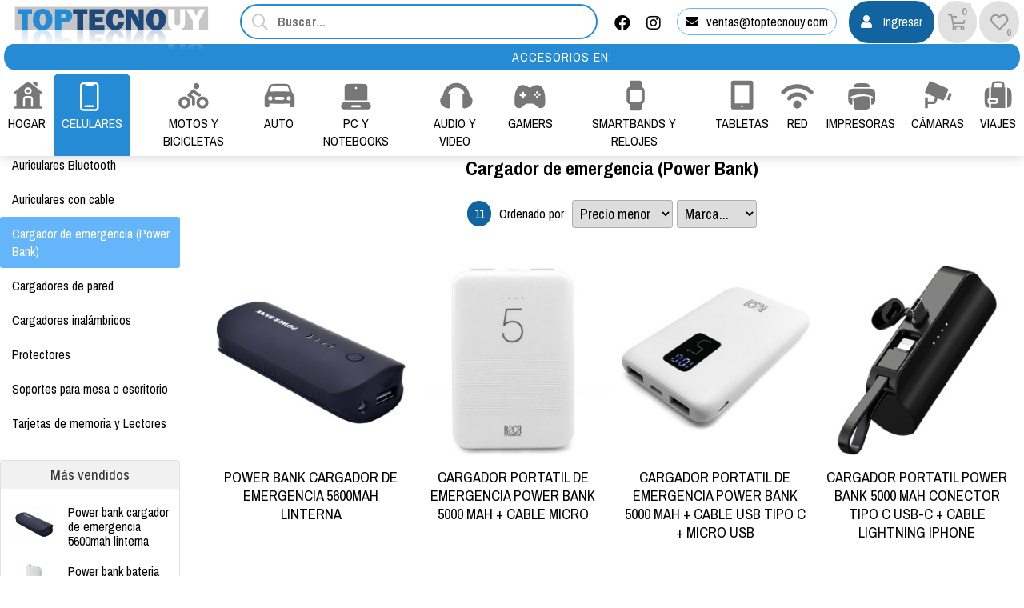

--- FILE ---
content_type: text/html;charset=windows-1252
request_url: https://www.toptecnouy.com/productos/productos.php?path=0.20015.30130&secc=productos
body_size: 21751
content:
<!DOCTYPE html>
<html lang="es" id="proyecto_sublimesolutions" itemscope itemtype="http://schema.org/WebPage">
<head>
<meta name="author" content="https://www.SUBLIMESOLUTIONS.com"/>
<meta name="theme-color" content="#258bd5"/>
<meta name="msapplication-navbutton-color" content="#258bd5"/>
<meta name="apple-mobile-web-app-status-bar-style" content="#258bd5"/>
<meta name="msapplication-TileColor" content="#258bd5"/>
<title>TOPTECNOUY, celulares, accesorios, cámaras y más</title>
<meta name='theme-color' content='#191919'/>
<meta name="description" content="Al mejor precio encontrá accesorios celulares accesorios de pc artículos para hogar cámaras digitales cargadores"/>
<meta name="keywords" content=""/>
<link rel="canonical" href="https://www.toptecnouy.com/productos/productos.php?path=0.20015.30130&secc=productos"/>
<base href="https://www.toptecnouy.com">
<meta name="viewport" content="initial-scale=1,maximum-scale=2"/><meta property="og:site_name" content="TOPTECNOUY"/>
<meta property="og:title" content="TOPTECNOUY, celulares, accesorios, cámaras y más"/>
<meta property="og:type" content="website"/>
<meta property="og:url" content="http://www.toptecnouy.com/productos/productos.php?path=0.20015.30130&secc=productos?lang=es"/>
<meta property="og:image" content="https://www.toptecnouy.com/artworks/artworks_toptecno2019comuy/logo_social.png"/>
<meta property="og:description" content="Al mejor precio encontr&aacute; accesorios celulares accesorios de pc art&iacute;culos para hogar c&aacute;maras digitales cargadores"/>
<meta name="twitter:site" content="TOPTECNOUY"/>
<meta name="twitter:title" content="TOPTECNOUY, celulares, accesorios, cámaras y más"/>
<meta name="twitter:description" content="Al mejor precio encontr&aacute; accesorios celulares accesorios de pc art&iacute;culos para hogar c&aacute;maras digitales cargadores"/>
<meta name="twitter:creator" content="TOPTECNOUY, celulares, accesorios, cámaras y más"/>
<meta name="twitter:image" content="https://www.toptecnouy.com/artworks/artworks_toptecno2019comuy/logo_social.png"/>
<meta name="twitter:card" content="https://www.toptecnouy.com/artworks/artworks_toptecno2019comuy/logo_social.png"/>
<meta itemprop="url" content="http://www.toptecnouy.com/productos/productos.php?path=0.20015.30130&secc=productos?lang=es"/>
<meta itemprop="name" content="TOPTECNOUY, celulares, accesorios, cámaras y más"/>
<meta itemprop="headline" content="TOPTECNOUY, celulares, accesorios, cámaras y más"/>
<meta itemprop="description" content="Al mejor precio encontr&aacute; accesorios celulares accesorios de pc art&iacute;culos para hogar c&aacute;maras digitales cargadores"/><meta name="format-detection" content="telephone=no"/>
<link id="css_principal" rel="stylesheet" href="https://www.toptecnouy.com/includes/styles_generados/toptecno2019comuy/productos.php?seccion=productos&idsite=productos&amp;secc=productos&amp;color_rgb_categoria_actual=" type="text/css" media="screen,print"/>


<link rel="icon" type="image/x-icon" href="https://www.toptecnouy.com/artworks/artworks_toptecno2019comuy/favicon.ico"/>
<link rel="icon" type="image/png" href="https://www.toptecnouy.com/artworks/artworks_toptecno2019comuy/favicon-16x16.png" sizes="16x16"/>
<link rel="icon" type="image/png" href="https://www.toptecnouy.com/artworks/artworks_toptecno2019comuy/favicon-32x32.png" sizes="32x32"/>
<link rel="apple-touch-icon" href="https://www.toptecnouy.com/artworks/artworks_toptecno2019comuy/apple-touch-icon.png" sizes="180x180"/>
<script src="//cdnjs.cloudflare.com/ajax/libs/jquery/3.3.1/jquery.min.js"></script>
<script src="/includes/scripts/plantilla_js.php?seccion=productos"></script>











<meta name="google-site-verification" content="yyyLN2a1V2XKTpXR1vzB4tk_qGYbppzk_7Xw0CY5z3M" />

<!-- Google tag (gtag.js) -->
<script async src="https://www.googletagmanager.com/gtag/js?id=G-N22PNCK577"></script>
<script>
  window.dataLayer = window.dataLayer || [];
  function gtag(){dataLayer.push(arguments);}
  gtag('js', new Date());

  gtag('config', 'G-N22PNCK577');
</script>

<!-- Google Tag Manager -->
<script>(function(w,d,s,l,i){w[l]=w[l]||[];w[l].push({'gtm.start':
new Date().getTime(),event:'gtm.js'});var f=d.getElementsByTagName(s)[0],
j=d.createElement(s),dl=l!='dataLayer'?'&l='+l:'';j.async=true;j.src=
'https://www.googletagmanager.com/gtm.js?id='+i+dl;f.parentNode.insertBefore(j,f);
})(window,document,'script','dataLayer','GTM-K5W82R76');</script>
<!-- End Google Tag Manager --><script type="text/javascript" src="https://cdnjs.cloudflare.com/ajax/libs/jQuery-viewport-checker/1.8.8/jquery.viewportchecker.min.js"></script>

<link rel="stylesheet" href="https://cdnjs.cloudflare.com/ajax/libs/animate.css/4.1.1/animate.min.css"/>

</head>
<body class="idsite_productos internas sec_productos  ">


<div class="SME-fondo"></div><a id="top"></a>

				<div class="SME-productos_seccion smefx2"></div>
	<div class="cargando_pagina"><div class="acc"></div><div class="loadercont"><div class="loader"></div><div class="estado"></div></div></div>

	<div id="contenedor_1" class="contenedor_1"><div class="SME-contenedor_1"></div>
  <div id="recomendar" style="top:5%;z-index:999999999;" class="dhtml_alert"><div class="cont"><div class="cont2"><div class="SME-alerta"></div>
<form id="form_recomendar" name="form_recomendar" target="iframe_recomendar" method="post" action="/usuarios/scripts/send_recomendar.php" onsubmit="return validar_recomendar(this);">
<input type="hidden" name="pagina_recomendar" value="https://www.toptecnouy.com/productos/productos.php?path=0.20015.30130&amp;secc=productos"/>
<div class="whead">
<div class="wtitle">Enviar por email</div>
<div class="wclose"><div class="opb cerrar"><a href="javascript:recomendar_web();"><i class="fal fa-times"></i></a></div></div>
</div>

<div class="wcont"><div class="wcontent">

Para<div class="spacer"></div>
<div class="table w100">
<div class="tc"><input type="text" id="tuemail" name="tuemail" placeholder="Email del destinatario*"/></div>
<div class="tc"><input type="text" id="tunombre" name="tunombre" placeholder="Nombre"/></div>
</div>
<div class="spacer"></div>

Mensaje<div class="spacer"></div>
<textarea id="recomendar_mensaje" name="recomendar_mensaje" rows="10" cols="10"></textarea>

<div class="table w100">
<div class="tc"><input type="text" value="" id="minombre" name="minombre" placeholder="Su Nombre"/></div>
<div class="tc"><input type="text" value="" id="miemail" name="miemail" placeholder="Su email"/></div>
</div>

	<script>
	    var onloadCallback = function() {
	        $( ".g-recaptcha" ).each(function() {
	            grecaptcha.render($( this ).attr('id'), {
	                'sitekey' : '6LcoZ48UAAAAAGi92qRTwEGn3CxulmrEZGbk4UR4'
	            });
	        });
	    };
	</script>
	
<div class="mcaptcha">
<div id="recaptcha1" class="g-recaptcha" data-callback="onSubmit" data-sitekey="6LcoZ48UAAAAAGi92qRTwEGn3CxulmrEZGbk4UR4"></div>
</div>

<script src="https://www.google.com/recaptcha/api.js?onload=onloadCallback&render=explicit&hl=es" async defer></script>

<input type="submit" id="submit_recomendar" name="submit_recomendar" class="table submit0 h40- w100" value="Enviar"/>

</div></div>

<iframe id="iframe_recomendar" name="iframe_recomendar" class="u"></iframe>
</form>

<script>$$asp("recomendar_mensaje");</script>

</div></div>
</div>
  <!--file_ini:/msgs/layout/dhtml_alert.php-->
<div id="dhtml_alert" class="dhtml_alert"><div class="SME-alerta"></div><div class="cont"><div class="cont2">
<div class="whead">
<div class="wtitle" id="dhtml_alert_title"> </div>
<div class="wclose"><button id="btn_cerrar_dhmlalert" onclick="cerrar_dhtmlalert()"><i class="fal fa-times"></i></button></div>
</div>
<div class="wcont"><div class="wcontent" id="dhtml_alert_MSG"></div></div>
</div></div></div>
<div id="ly_transparente" class="u"></div>
<!--file_ini:/productos/ordenes3/layout/dhtml_alert_alt.php-->
<div id="dhtml_alert_alt" class="dhtml_alert dhtml_alert_alt"><div class="SME-alerta"></div><div class="cont"><div class="acc" onclick="DHTMLALERT_ALT('')"></div><div class="cont2">
<div class="whead">
<div class="wtitle nosel">&nbsp;</div>
<div class="wclose"><div class="opb cerrar"><button id="btn_cerrar_dhmlalert_alt" onclick="DHTMLALERT_ALT('')"><i class="fal fa-times"></i></button></div></div>
</div>
<div class="wcont"><div class="wcontent" id="dhtml_alert_MSG_alt"></div></div>
</div></div></div>
<!--file_end:/msgs/layout/dhtml_alert.php-->  <div class="gencont1" id="gencont1"><div class="SME-contenedor_magico_1"></div><div class="gencont1cont">
    <div class="contenedor_3"><div class="SME-contenedor_3"></div>
      <!--file_ini:/includes/layout/design/header.php-->
<header id="header"><div class="cont"><div class="SME-cabecera"></div>
<div class="logocont">
	<div id="logo" class="logo_proyecto"><a href="/"><img
	src="/artworks/artworks_toptecno2019comuy/logo.svg" 					alt="TOPTECNOUY"
	/></a></div>
<div class="proyecto"><a href="/">TOPTECNOUY</a></div>
</div>
<div id="acc1"></div><div id="acc2"></div><div id="acc3"></div>
</div></header>      <!--file_ini:/buscar/layout/buscar_dinamico.php-->
<div class="buscar_dinamico"><div class="buscar_dinamico_cont" id="buscador_dinamico">

<div class="buscador_select_hide" onclick="llamar_buscador_dinamico();"><i class="fal fa-times"></i></div>
<div class="buscador_select_back" onclick="llamar_buscador_dinamico();"></div>

<form class="buscar_dinamico_cont1" id="buscar_dinamico_cont1">

<script>
function llamar_buscador_dinamico(){
aplicar_quitar_clase('buscador_dinamico','buscar_dinamico_cont_on');
getObj('buscar_dinamico_cont1').buscador_select.focus();
}
var urls                        = new Array();
var ultima_busqueda_dinamica_js = "";
var ignorar_enter               = 0;
var prevenir_ir_a_url           = false;

var TPL_FORM_AGREGAR  = '<em class="producto_comprar_boton">[[boton]]</em>';
var TPL_BOTON_AGREGAR = '<button class="submit3 [[vh]]" id="btn_agregar_cart[[id]]" onclick="agregaralcarrito(\'[[id]]\',[[id_atributo1]],[[id_atributo2]],[[stock]],1);"><i class=\'fa fa-shopping-cart\'></i><b>Comprar</b></button>';
var TPL_BOTON_AGREGAR = '';

var CTE_COMPRAR_DESDE_BUSCADOR               = 0;
var CTE_QUIENES_PUEDEN_COMPRAR               = 2;
var CTE_MOSTRAR_PRECIO_USUARIO_NO_REGISTRADO = 1;
var CTE_LOGUEADO                             = 0;


function agregaralcarrito(id_producto, id_atributo1, id_atributo2, stock, cantidad)
{
    prevenir_ir_a_url = true;

    if  ( CTE_LOGUEADO )
    {
        alert("agregaralcarrito("+id_producto+", "+id_atributo1+", "+id_atributo2+", "+stock+", "+cantidad+") -> <COMPRAR>");
    }
    else
    {
        if  ( CTE_QUIENES_PUEDEN_COMPRAR == 2 && CTE_MOSTRAR_PRECIO_USUARIO_NO_REGISTRADO == 1 )
        {
            if  ( stock >= cantidad )
                alert("agregaralcarrito("+id_producto+", "+id_atributo1+", "+id_atributo2+", "+stock+", "+cantidad+") -> <COMPRAR>");
            else
                alert("agregaralcarrito("+id_producto+", "+id_atributo1+", "+id_atributo2+", "+stock+", "+cantidad+") -> <NO HAY STOCK>");
        }
        else
        {
            if  ( stock > 0 )
                alert("agregaralcarrito("+id_producto+", "+id_atributo1+", "+id_atributo2+", "+stock+", "+cantidad+") -> <ALERTA_REGISTRO>");
            else
                alert("agregaralcarrito("+id_producto+", "+id_atributo1+", "+id_atributo2+", "+stock+", "+cantidad+") -> <NO HAY STOCK>");
        }
    }
}

function str_trim(str)
{
    if (str == null) str = "";

    str = "" + str;
    return str.replace(/^\s*|\s*$/g,"");
}

function reemplazar_string(s, viejo, nuevo)
{
    var ret = s;

    var p = ret.indexOf( viejo );
    while ( p != -1 )
    {
        ret = ret.replace( viejo, nuevo);
        p = ret.indexOf( viejo );
    }
    return ret;
}

function comprar_desde_buscador_form(option)
{
    var id    = //option.tiene_precio          &&
                option.mostrar_boton_comprar        // esto ahora viene por defecto en true, lo dejo por si aparece alguna nueva
                                                    // condicion del lado del servidor que evite que aparezca el boton de comprar
                    ?   option.id
                    :   '';

    var boton = TPL_BOTON_AGREGAR;
        boton = reemplazar_string( boton, "[[id]]",           id                  );
        boton = reemplazar_string( boton, "[[id_atributo1]]", option.id_atributo1 );
        boton = reemplazar_string( boton, "[[id_atributo2]]", option.id_atributo2 );
        boton = reemplazar_string( boton, "[[stock]]",        option.stock        );

    if  ( id != '' )
        boton = reemplazar_string( boton, "[[vh]]", "");
    else
        boton = reemplazar_string( boton, "[[vh]]", "vh" );

    var ret   = (id != '') &&
                CTE_COMPRAR_DESDE_BUSCADOR &&
                ( (CTE_QUIENES_PUEDEN_COMPRAR == 2) ||
                  (CTE_QUIENES_PUEDEN_COMPRAR == 1  && CTE_LOGUEADO == 1 )
                )
                    ?   reemplazar_string( TPL_FORM_AGREGAR, "[[boton]]", boton )
                    :   '';
    return ret;
}

function comprar_desde_buscador_atributos(option)
{
    var ret = '';

    if  ( CTE_COMPRAR_DESDE_BUSCADOR )
    {
        var ats = '';

        if  ( ats != '' && option.nombre_atributo1 != '' ) ats += ', ';
        ats += option.nombre_atributo1;

        if  ( ats != '' && option.nombre_atributo2 != '' ) ats += ', ';
        ats += option.nombre_atributo2;

        if  ( ats != '')
            ret += '<em class=\"producto_buscar_atributo\">' + ats + '</em>'
    }
    return ret;
}

function format_option(option)
{
    var nombre_prod, precio;

    nombre_prod = option.text;
    if  ( ! option.id )        return nombre_prod;

    if (option.text==null || option.text=="null") option.text = "";
    if (nombre_prod==null || nombre_prod=="null") nombre_prod = "";
    if (option.tiene_precio                     ) precio      = '<em class=\"extra\"><strong>' + option.precio + '</strong></em>';
    else                                          precio      = '<em class=\"extra\"></em>';

    var regexp = new RegExp(ultima_busqueda_dinamica_js,"i");
    nombre_prod = nombre_prod.split(regexp).join("<font>"+ultima_busqueda_dinamica_js+"</font>");

    var ret = $(
                '<span>' +
                    (option.url_img=="" ? "" : '<em class=\"bfoto\"><img src="' + option.url_img + '" alt=""/></em>') +
                    '<em class=\"nombre\">' + nombre_prod + '</em>' +
                    comprar_desde_buscador_atributos(option) +
                    precio +
                    comprar_desde_buscador_form(option) +
                '</span>'
               );
    urls["U"+option.id]=option.url;

    return ret;
}

function latin1Encode(str) {
  return str.split('').map(char => {
    const code = char.charCodeAt(0);
    if (code < 128) {
      return char;
    }
    return '%' + code.toString(16).toUpperCase().padStart(2, '0');
  }).join('');
}

function init_buscador_dinamico_jquery()
{
    var select2_obj = $("#buscador_select");

    var options =   {
                                        placeholder:    "Buscar...",

                    getValue:       function(element)
                                    {
                                        return element.text;
                                    },

                    url:            function(phrase)
                                    {
                                        ultima_busqueda_dinamica_js = phrase;
                                        var url = "https://www.toptecnouy.com/productos/scripts/buscador_dinamico_productos.php?p=0&q=" + encodeURIComponent(phrase);
                                        return url;
                                    },
                    requestDelay:   500,

                    ajaxSettings:   {
                                    beforeSend:     function( /*jqXHR*/ jqXHR, /*PlainObject*/ settings )
                                                    {
                                                        $("#buscador_select_loading").show();
                                                    },
                                    complete:       function( /*jqXHR*/ jqXHR, /*String*/ textStatus )
                                                    {
                                                        $("#buscador_select_loading").hide();
                                                    }
                                    },

                    template:       {
                                    type: "custom",
                                    method:        function(value, item)
                                            {
                                            return format_option( item );
                                            }
                                    },

                    list:           {
                                    maxNumberOfElements: 26,
                                    onChooseEvent:   function()
                                                    {
                                                        try
                                                        {
                                                            var id_seleccionado = select2_obj.getSelectedItemData();
                                                            var u = urls["U"+id_seleccionado.id];
                                                            setTimeout( function (){location.href=u;}, 100 );
                                                        }
                                                        catch(err)
                                                        {
                                                        }
                                                    },
                                    onKeyEnterEvent:function()
                                                    {
                                                        try
                                                        {
                                                            if  ( select2_obj.getSelectedItemIndex() != -1 )
                                                                return;
                                                            var phrase = select2_obj.val().trim();
                                                            if  ( phrase == "" )
                                                                return;
                                                            var u = '/productos/?secc=productos&buscar=' + latin1Encode(phrase);
                                                            setTimeout( function (){location.href=u;}, 100 );
                                                        }
                                                        catch(err)
                                                        {
                                                        }
                                                    },
                                    }
                    };

    select2_obj.easyAutocomplete(options);

/*
    select2_obj.select2(
        {
            containerCssClass:  'tpx-select2-container select2-container-sm',
            dropdownCssClass:   'tpx-select2-drop',

            templateSelection:  format_option,
            templateResult:     format_option,
            placeholder:        "Buscar...",

            minimumInputLength: 1,
            ajax:
            {
                url:            "https://www.toptecnouy.com/productos/scripts/buscador_dinamico_productos.php",
                dataType:       'json',
                delay:          250,
                data:           function (params)
                                {
                                    urls                        = new Array();
                                    ultima_busqueda_dinamica_js = params.term;
                                    return  {
                                            q:      params.term,
                                            page:   params.page
                                            };
                                },
                processResults: function (data, page)
                                {
                                    return  {
                                            results: data
                                            };
                                },
                cache:          true
            }
        }
    );

    select2_obj.on( "select2:selecting",
                    function(e)
                    {
                        //e.preventDefault();

                        var id_seleccionado = e.params.args.data.id;
                        select2_obj.id_seleccionado = null;

                        prevenir_ir_a_url = false;
                        setTimeout( function ()
                                    {
                                        if  ( prevenir_ir_a_url )
                                            return;

                                        select2_obj.id_seleccionado = id_seleccionado;
                                        select2_obj.val(id_seleccionado);
                                        select2_obj.trigger('change');
                                        select2_obj.select2('close');
                                    }, 100 )
                    }
                  );

    select2_obj.on( "change",
                    function(e)
                    {
                        ignorar_enter = 1;
                        var id_seleccionado = select2_obj.id_seleccionado;
                        //var id_seleccionado = $(this).val();

                        //if ($(this).val()!="" && $(this).val().split("+").join("").split(" ").join("")!="")
                        if ( id_seleccionado != null && id_seleccionado != "" )
                        //if ( id_seleccionado                                         != "" &&
                        //     id_seleccionado.split("+").join("").split(" ").join("") != "" )
                        {
                            try
                            {
                                location.href=urls["U"+id_seleccionado];
                            }
                            catch(err)
                            {
                            }
                        }
                    }
                  );
    var iOS = !!navigator.platform && /iPad|iPhone|iPod/.test(navigator.platform);
    if  ( iOS )
    {
        // 1
        $('.select2-container').click(  function (e)
                                        {
                                            $(e.currentTarget).prev('select').data('select2').$dropdown.find('.select2-search__field').focus();
                                        }
                                    );

    }
*/
}

function sublime_enter()
{
    if  ( ignorar_enter )
    {
        ignorar_enter = 0;
        return true;
    }

    var   t =  undefined;

    if  ( t == undefined ) t = $('.select2-search__field')[0].value;                    // vieja  version de select2 (modo 2)
    if  ( t == undefined ) t = $("#buscador_select").text();                            // ultimo recurso
    t = str_trim( t )

    if  ( t == "")
        return true;

    prevenir_ir_a_url = true;
    $("#buscar_text_dinamico").val( t );
    $("#frm_buscador_dinamico").submit();
}

$(document).ready( init_buscador_dinamico_jquery );
</script>

<input id="buscador_select" type="text" placeholder="Buscar..." value=""/>
<div id="buscador_select_loading" style="display:none"><div class='cargando'><div class='loadercont'><div class='loader'></div></div></div></div>


<form id="frm_buscador_dinamico" method="get" action="/productos/" onsubmit="">
<input type="hidden" name="buscar" id="buscar_text_dinamico"/>
</form>
<div class="SME-buscar_dinamico"></div>
</form></div></div>
      <!--file_ini:/includes/layout/design/redes_sociales_links2.php-->
<div class="redes_sociales">


<div  class="img"><span></span></div><div class="cont0">
<div class="SME-redes_sociales_2"></div>
<div class="redestxt">¡SÍGUENOS!</div>
<div class="cont00">
				<div class="facebook">
		<a
						target="_blank"
			
			
											href="https://www.facebook.com/toptecnouy"
							>
		
			
							<i class="fab fa-facebook"></i><span>Facebook</span>			
				</a>

		</div>
					
			
			
					
			
			
					
			
			
					
			
			
					
			
			
							<div class="instagram">
		<a
						target="_blank"
			
			
											href="http://www.instagram.com/toptecnouy"
							>
		
			
							<i class="fab fa-instagram"></i><span>Instagram</span>			
				</a>

		</div>
					
			
			
							<div class="email">
		<a
						target="_blank"
			
			
											href="mailto:ventas@toptecnouy.com"
							>
		
			
							<i class="far fa-envelope"></i><span>Email</span>			
				</a>

		</div>
			</div>
</div>
</div>      <!--file_ini:/includes/layout/design/telefono.php-->
<div class="tel" id="tel"><div class="telcont"><div class="SME-telefono_1"></div>


<div  class="img"><span></span></div>	<div class="sucursal">
			<span class="nombreaccesorio"></span>

		<span class="nombresucursal">
					<span class="flag flag-uy"></span>
							<span><span>Sucursal </span>Ciudad Vieja</span>
				</span>

		
		
		

		
				<span class="mapalink">
		<i class="fa fa-map-marker"></i>
		<span class="dir">Andes 1369</span>
		<span class="dirmap"><a href="/institucional/mapa.php"><i class="fa fa-map-marker"></i><span>mapa</span></a></span>
		</span>
		
		
					<span class="contacto"><a onclick="mostrar_mini_contacto(1);"><i class="fa fa-envelope fafix"></i><span>ventas@toptecnouy.com</span></a></span>
		
	</div>

	

<div  class="img"><span></span></div>	<div class="sucursal2">
			<span class="nombreaccesorio"></span>

		<span class="nombresucursal">
					<span class="flag flag-uy"></span>
							<span><span>Sucursal </span>Centro</span>
				</span>

		
		
		

		
				<span class="mapalink">
		<i class="fa fa-map-marker"></i>
		<span class="dir">18 de Julio 1870 Local 001</span>
		<span class="dirmap"><a href="/institucional/mapa.php"><i class="fa fa-map-marker"></i><span>mapa</span></a></span>
		</span>
		
		
					<span class="contacto"><a onclick="mostrar_mini_contacto(1);"><i class="fa fa-envelope fafix"></i><span>ventas@toptecnouy.com</span></a></span>
		
	</div>

	

<div  class="img"><span></span></div>	<div class="sucursal2">
			<span class="nombreaccesorio"></span>

		<span class="nombresucursal">
					<span class="flag flag-uy"></span>
							<span><span>Sucursal </span>La Comercial</span>
				</span>

		
		
		

		
				<span class="mapalink">
		<i class="fa fa-map-marker"></i>
		<span class="dir">Calle Justicia 2260</span>
		<span class="dirmap"><a href="/institucional/mapa.php"><i class="fa fa-map-marker"></i><span>mapa</span></a></span>
		</span>
		
		
					<span class="contacto"><a onclick="mostrar_mini_contacto(1);"><i class="fa fa-envelope fafix"></i><span>ventas@toptecnouy.com</span></a></span>
		
	</div>

	

<div  class="img"><span></span></div>	<div class="sucursal2">
			<span class="nombreaccesorio"></span>

		<span class="nombresucursal">
					<span class="flag flag-uy"></span>
							<span><span>Sucursal </span>La Unión</span>
				</span>

		
		
		

		
				<span class="mapalink">
		<i class="fa fa-map-marker"></i>
		<span class="dir">8 de Octubre  3618</span>
		<span class="dirmap"><a href="/institucional/mapa.php"><i class="fa fa-map-marker"></i><span>mapa</span></a></span>
		</span>
		
		
					<span class="contacto"><a onclick="mostrar_mini_contacto(1);"><i class="fa fa-envelope fafix"></i><span>ventas@toptecnouy.com</span></a></span>
		
	</div>

	

<div  class="img"><span></span></div>	<div class="sucursal2">
			<span class="nombreaccesorio"></span>

		<span class="nombresucursal">
					<span class="flag flag-uy"></span>
							<span><span>Sucursal </span>Paso Molino</span>
				</span>

		
		
		

		
				<span class="mapalink">
		<i class="fa fa-map-marker"></i>
		<span class="dir">Agraciada 4062</span>
		<span class="dirmap"><a href="/institucional/mapa.php"><i class="fa fa-map-marker"></i><span>mapa</span></a></span>
		</span>
		
		
					<span class="contacto"><a onclick="mostrar_mini_contacto(1);"><i class="fa fa-envelope fafix"></i><span>ventas@toptecnouy.com</span></a></span>
		
	</div>

	
</div></div>      <!--file_ini:/includes/layout/design/bienvenida.php-->
<div id="bienvenida"><div class="bienvenidacont"><div class="bienvenidacont2"><div class="SME-bienvenida"></div>

<div class="usu">
			<div id="usufoto2" onclick="
							aplicar_quitar_clase('ly_login','login_on');getObj('frm_login').usuario.focus()
					"><i class="fa fa-user"></i></div>
	
	<div class="bienvenido" >

	<div class="nusu">
			<span class="saludo">Bienvenido/a:</span>
		<span class="invitado" onclick="aplicar_quitar_clase('ly_login','login_on');getObj('frm_login').usuario.focus()">Invitado</span>
		</div>

				<div class="hlogin">
							<div class="hingresar"><a href="javascript:aplicar_quitar_clase('ly_login','login_on');getObj('frm_login').usuario.focus()"><span>Ingresar</span></a></div>
										<div class="linea"></div>
				<div class="hregistro"><a href="/registro"><span>Registrarse</span></a></div>
					</div>
	
	</div>

</div>



<div class="compra " id="detallecompra" style="">


<!--file_ini:/productos/ordenes3/layout/cart_header.php-->
<div class="detallecompra" id="detallecompracont" >
<span class="compra_ico"><i class="fa fa-shopping-cart"></i></span>
<span id="items_compra_frase">Mi compra</span>
<span id="items_de_compra"><em>0</em> <span>ítem</span></span>
<span id="total_de_compra"><em>$U</em><b>0</b></span>
</div>

<div id="pasarporcaja">
	<div class="vercompra"><a href="javascript:aplicar_quitar_clase('ly_cart','carrito_activo')">Ver compra</a></div>
<div class="finalizar"><a href="/productos/ordenes">Finalizar compra</a></div>
<div id="but_pasarporcajaacc"></div>
</div>
<div class="fx"></div>

</div>

		<div class="fav" id="user_fav"><a href="/favoritos/"><i class='far fa-heart'></i><font>Favoritos</font><span id="fav_counter"><b>0</b></span></a></div>
		

</div></div>
<div id="bienvenida_overlay" onclick="display_undisplay('panel_opciones,bienvenida_overlay')" style="display:none"></div>
</div>
      <!--file_ini:/productos/cart/resumen.php-->
	<div id="ly_cart3" class="cart"><div class="cartcont"><div class="ly_carthide" onclick="aplicar_quitar_clase('ly_cart3','carrito_activo');"></div><div class="cartcont2"><div class="SME-mi_compra"></div>
	<div class="cart_tit">Mi compra</div>
	<div class="opb cerrar"><button onclick="aplicar_quitar_clase('ly_cart3','carrito_activo')"><i class="fal fa-times"></i></button></div>	<!--file_ini:/productos/ordenes3/layout/cart_internas.php-->
<div class="cartcont3" id="cont_carrito_v3">
	<div class="cart3" id="cart3">

				<div id="ly_cart"></div>

		<div class="u" id="elementos_en_cart"></div>

			<div class="cart_totales">
				<div class="total_label total_label2">Total</div>
				<div class="total">
					<span id="total_cart">
										$ 0				</span>
				</div>
			</div>

		<div class="cart_fin" id="cont_btn_finalizar_compra">
		<button class="submit0" type="button" onclick="location.href='/productos/ordenes3/orden1.php'"><span>CONTINUAR</span><i class='fas fa fa-play'></i></button>
	</div>

	</div>
</div>
<div class="u"><iframe name="cart_iframe" id="cart_iframe"></iframe></div>
<!--file_end:/productos/ordenes3/layout/cart_internas.php-->	</div></div></div>
	      <!--file_ini:/usuarios/layout/login.php-->
<div id="ly_login" class="login  "
>
<div class="cerrar_fondo" onclick="aplicar_quitar_clase('ly_login','login_on');"></div>
<div class="login2"><div class="login3"><div class="SME-login"></div>
<div class="cerrar opb"><a href="javascript:aplicar_quitar_clase('ly_login','login_on');"><i class="fal fa-times"></i></a></div>
<div class="ly_gen1"><div class="SME-bloque_1"></div>
<div class="titdesc1">
<h3><a href="/registro/">Usuario</a></h3>
</div>

<div onclick="location.href='/registro/';" class="img"><span></span></div>
<div  class="gen1_c0"><div class="gen1_c1">





<form target="iframelogin" id="frm_login" class="frm_login" method="post" action="/usuarios/scripts/validar_login.php" onsubmit="return validar_login(this,'Indique usuario y clave. Gracias.');">
<div class="usuario">
		<input type="text" id="login_usuario" name="usuario"
			placeholder="Ingrese su email"
	/>
</div>
<div class="clave">
		<input type="password" id="login_clave" name="clave"
			placeholder="Ingrese su clave"
	/>
<span toggle="#login_clave" class="fa fa-fw fa-eye field-icon toggle-password"></span>
</div>

<script>
$(".toggle-password").click(function(){
  $(this).toggleClass("fa-eye fa-eye-slash");
  var input = $($(this).attr("toggle"));
  if (input.attr("type") == "password") {
    input.attr("type", "text");
  } else {
    input.attr("type", "password");
  }
});
</script>

<div class="recordar"><input type="checkbox" id="recordardatos" name="recordardatos" value="1"/><label for="recordardatos">Recordar datos</label></div>
<div class="submit_cont"><button id="btn_login_submit" type="submit">Ingresar</button></div>
<div id="login_loader" style="display:none"><div class="loadercont"><div class="loader"></div></div></div>

<div class="loginopciones">
<div class="olvideclave"><a href="javascript:aplicar_quitar_clase('olvidemisdatos','olvidemisdatos_on');getObj('olvidemisdatos_form').olvideemail.focus();">Olvidé mi clave</a></div>
<div class="nuevo"><a href="/registro/">Registro</a></div></div>

<input type="hidden" name="dir_return" value="/productos/productos.php?path=0.20015.30130&amp;secc=productos"/>

<iframe name="iframelogin" id="iframelogin" class="u"></iframe>

</form>

<div id="olvidemisdatos" class="olvidemisdatos">
<div class="cerrar opb"><a href="javascript:aplicar_quitar_clase('olvidemisdatos','olvidemisdatos_on');"><i class="fal fa-times"></i></a></div>
<form onsubmit="return validar_olvidemiclave(this);" target="iolvidemisdatos" id="olvidemisdatos_form" method="post" action="/usuarios/scripts/send_clave_paso1.php">
<div class="intro">Recibir mi clave por email</div>
<input type="text" name="olvideemail" id="olvideemail" placeholder="Indique su email."/>
<input class="submit1" type="submit" value="Listo"/>
</form>
<iframe id="iolvidemisdatos" name="iolvidemisdatos" class="u"></iframe>
</div>




</div></div>


<div class="img3"></div>
</div>
</div></div></div>
    </div>
    <!--file_ini:/includes/layout/design/texto_generico_1.php-->
<div class="txt_gen_1"><div class="SME-texto_1"></div><div class="txt_gen_1cont">ACCESORIOS EN:</div></div>
<!--file_end:/includes/layout/design/texto_generico_1.php-->    <!--file_ini:/productos/categorias/categorias_expandibles_por_css.php-->
<div class="navmenucont" id="productos_categorias_3" ><div class="navmenucont2"><div class="productos_categorias_3">
<div class="SME-productos_categorias_3 emsini"></div>


<div onclick="location.href='/productos/';" class="img"><span></span></div><div class="SME-categorias_3"></div>
<div class="csscatlab" onclick="aplicar_quitar_clase('productos_categorias_3','csscat_on');"><span class="ico"><i class="fa fa-bars"></i></span><span class="txt">Categorías</span></div>
<ul id="navMenuProductos" class="cont"><li class="fx3"></li>
			<li class='csscat10'>
			<div class='fotocat nofotocat'><a  href="/catalogo/hogar/"></a></div>
			<div class="catcont">
			<a  href="/catalogo/hogar/"><span>HOGAR</span></a>
			
			</div>
			<ul class='dl-submenu csscat10_n2'>
<li><a  href="/productos/productos.php?path=0.20007.30126&amp;secc=productos">Cocina y Baño</a>
<li><a  href="/productos/productos.php?path=0.20007.30156&amp;secc=productos">Electricidad</a>
<li><a  href="/productos/productos.php?path=0.20007.30131&amp;secc=productos">Iluminación</a>
<li><a  href="/hogar/juguetes/">Juguetes</a>
<li><a  href="/productos/productos.php?path=0.20007.30165&amp;secc=productos">Masaje y Relax</a>
<li><a  href="/productos/productos.php?path=0.20007.30127&amp;secc=productos">Mascotas</a>
<li><a  href="/productos/productos.php?path=0.20007.30140&amp;secc=productos">Moda y Belleza</a>
<li><a  href="/productos/productos.php?path=0.20007.30161&amp;secc=productos">Organizadores</a>
<li><a  href="/productos/productos.php?path=0.20007.30137&amp;secc=productos">Pilas y Baterías</a>
<li><a  href="/productos/productos.php?path=0.20007.30158&amp;secc=productos">Soportes de TV</a>
<li><a  href="/productos/productos.php?path=0.20007.30138&amp;secc=productos">Varios</a>
</ul>
</li>
			<li class='activo csscat5'>
			<div class='fotocat nofotocat'><a  href="/catalogo/celulares/"></a></div>
			<div class="catcont">
			<a  href="/catalogo/celulares/"><span>CELULARES</span></a>
			
			</div>
			<ul class='dl-submenu csscat5_n2'>
<li><a  href="/productos/productos.php?path=0.20015.30150&amp;secc=productos">Auriculares Bluetooth</a>
<li><a  href="/productos/productos.php?path=0.20015.30151&amp;secc=productos">Auriculares con cable</a>
<li><a class='activo' href="/productos/productos.php?path=0.20015.30130&amp;secc=productos">Cargador de emergencia (Power Bank)</a>
<li><a  href="/productos/productos.php?path=0.20015.30132&amp;secc=productos">Cargadores de pared</a>
<li><a  href="/productos/productos.php?path=0.20015.30152&amp;secc=productos">Cargadores inalámbricos</a>
<li><a  href="/productos/productos.php?path=0.20015.30160&amp;secc=productos">Protectores</a>
<li><a  href="/productos/productos.php?path=0.20015.30155&amp;secc=productos">Soportes para mesa o escritorio</a>
<li><a  href="/productos/productos.php?path=0.20015.30153&amp;secc=productos">Tarjetas de memoria y Lectores</a>
</ul>
</li>
			<li class='csscat13'>
			<div class='fotocat nofotocat'><a  href="/catalogo/motos-y-bicicletas/"></a></div>
			<div class="catcont">
			<a  href="/catalogo/motos-y-bicicletas/"><span>MOTOS Y BICICLETAS</span></a>
			
			</div>
			</li>
			<li class='csscat3'>
			<div class='fotocat nofotocat'><a  href="/catalogo/auto/"></a></div>
			<div class="catcont">
			<a  href="/catalogo/auto/"><span>AUTO</span></a>
			
			</div>
			<ul class='dl-submenu csscat3_n2'>
<li><a  href="/productos/productos.php?path=0.20018.30128&amp;secc=productos">Cargadores</a>
<li><a  href="/productos/productos.php?path=0.20018.30129&amp;secc=productos">Soportes para el celular</a>
</ul>
</li>
			<li class='csscat6'>
			<div class='fotocat nofotocat'><a  href="/catalogo/pc-y-notebooks/"></a></div>
			<div class="catcont">
			<a  href="/catalogo/pc-y-notebooks/"><span>PC Y NOTEBOOKS</span></a>
			
			</div>
			<ul class='dl-submenu csscat6_n2'>
<li><a  href="/productos/productos.php?path=0.20016.30163&amp;secc=productos">Adaptadores y conversores</a>
<li><a  href="/productos/productos.php?path=0.20016.30149&amp;secc=productos">Combo Teclado y Mouse</a>
<li><a  href="/productos/productos.php?path=0.20016.30147&amp;secc=productos">Mouse</a>
<li><a  href="/productos/productos.php?path=0.20016.30141&amp;secc=productos">Parlantes</a>
<li><a  href="/productos/productos.php?path=0.20016.30154&amp;secc=productos">PenDrives y Discos</a>
<li><a  href="/productos/productos.php?path=0.20016.30148&amp;secc=productos">Teclado</a>
</ul>
</li>
			<li class='csscat11'>
			<div class='fotocat nofotocat'><a  href="/catalogo/audio-y-video/"></a></div>
			<div class="catcont">
			<a  href="/catalogo/audio-y-video/"><span>AUDIO Y VIDEO</span></a>
			
			</div>
			<ul class='dl-submenu csscat11_n2'>
<li><a  href="/productos/productos.php?path=0.20023.30157&amp;secc=productos">Parlantes Bluetooth</a>
<li><a  href="/productos/productos.php?path=0.20023.30159&amp;secc=productos">TV Box / TV Stick</a>
</ul>
</li>
			<li class='csscat8'>
			<div class='fotocat nofotocat'><a  href="/catalogo/gamers/"></a></div>
			<div class="catcont">
			<a  href="/catalogo/gamers/"><span>GAMERS</span></a>
			
			</div>
			<ul class='dl-submenu csscat8_n2'>
<li><a  href="/productos/productos.php?path=0.20014.30146&amp;secc=productos">Auriculares</a>
<li><a  href="/productos/productos.php?path=0.20014.30142&amp;secc=productos">Combo Teclado y Mouse</a>
<li><a  href="/productos/productos.php?path=0.20014.30143&amp;secc=productos">Joystick</a>
<li><a  href="/productos/productos.php?path=0.20014.30144&amp;secc=productos">Mouse</a>
<li><a  href="/productos/productos.php?path=0.20014.30145&amp;secc=productos">Teclado</a>
</ul>
</li>
			<li class='csscat7'>
			<div class='fotocat nofotocat'><a  href="/catalogo/smartbands-y-relojes/"></a></div>
			<div class="catcont">
			<a  href="/catalogo/smartbands-y-relojes/"><span>SMARTBANDS Y RELOJES</span></a>
			
			</div>
			</li>
			<li class='csscat2'>
			<div class='fotocat nofotocat'><a  href="/catalogo/tabletas/"></a></div>
			<div class="catcont">
			<a  href="/catalogo/tabletas/"><span>TABLETAS</span></a>
			
			</div>
			</li>
			<li class='csscat15'>
			<div class='fotocat nofotocat'><a  href="/catalogo/red/"></a></div>
			<div class="catcont">
			<a  href="/catalogo/red/"><span>RED</span></a>
			
			</div>
			</li>
			<li class='csscat16'>
			<div class='fotocat nofotocat'><a  href="/catalogo/impresoras/"></a></div>
			<div class="catcont">
			<a  href="/catalogo/impresoras/"><span>IMPRESORAS</span></a>
			
			</div>
			</li>
			<li class='csscat1'>
			<div class='fotocat nofotocat'><a  href="/catalogo/camaras/"></a></div>
			<div class="catcont">
			<a  href="/catalogo/camaras/"><span>CÁMARAS</span></a>
			
			</div>
			</li>
			<li class='csscat14'>
			<div class='fotocat nofotocat'><a  href="/viajes/"></a></div>
			<div class="catcont">
			<a  href="/viajes/"><span>VIAJES</span></a>
			
			</div>
			</li><li class="csscathide" onclick="aplicar_quitar_clase('productos_categorias_3','csscat_on');"><i class="fal fa-times"></i></li><li class="fx2"></li></ul>
<div class="fx" onclick="aplicar_quitar_clase('productos_categorias_3','csscat_on');"></div>


</div></div></div>
  </div></div>
  <!--file_ini:/includes/layout/design/corpconcepts6.php-->
  <!--file_ini:/includes/layout/design/path.php-->
		<div class="path1"><div class="path2"><div class="SME-path"></div>
																	<span class="sep">/</span>
						<span><a href="javascript:">Tienda</a></span>
																					<span class="sep">/</span>
						<span><a href="https://www.toptecnouy.com/productos/?id_menu=105&amp;secc=productos">Productos</a></span>
																					<span class="sep">/</span>
						<span><a href="/catalogo/celulares/">CELULARES</a></span>
																					<span class="sep">/</span>
						<span><a href="/productos/productos.php?secc=productos&amp;path=0.20015.30130">Cargador de emergencia (Power Bank)</a></span>
															</div></div>
						<script type="application/ld+json">
				{
				"@context": "http://schema.org",
				"@type": "BreadcrumbList",
				"itemListElement":
				[
					{
						"@type": "ListItem",
						"position": 1,
						"item":
						{
							"@id": "https://www.toptecnouy.com/catalogo/celulares/",
							"name": "CELULARES"
						}
					}
					,
					{
						"@type": "ListItem",
						"position": 2,
						"item":
						{
							"@id": "https://www.toptecnouy.com/productos/productos.php?secc=productos&zona=0&order=2&mo=1&path=0.20015.30130",
							"name": "Cargador de emergencia (Power Bank)"
						}
					}
					
				]
				}
				</script>
				</div>
<div class="contenedor_5"><div class="SME-contenedor_5"></div>
  <!--file_ini:/includes/layout/design/header_seccion1.php-->
	
  <!--file_ini:/includes/layout/design/header_seccion_contenido_sublime.php-->
		</div>
<div class="contenedor_20"><div class="SME-contenedor_20"></div>
  <div class="contenedor_21"><div class="SME-contenedor_21"></div>
    <!--file_ini:/productos/categorias/categorias_detalle_niveles2-3.php-->
<div class="ly_cat2 ly_catproductos2"><div class="SME-productos_categorias_detalle"></div>
<div class="tree2_cont">
<div class="SME-categorias_2"></div>

	<ul id="contenedor_de_menu_productos_alt" class="tree2">
				<li id="palt0.20015.30150" class="level2" style="display:none;">
				<a id="lalt0.20015.30150" href="/productos/productos.php?path=0.20015.30150&amp;secc=productos">
					<span class="txt">Auriculares Bluetooth</span>
				</a>
							</li>
						<li id="palt0.20015.30151" class="level2" style="display:none;">
				<a id="lalt0.20015.30151" href="/productos/productos.php?path=0.20015.30151&amp;secc=productos">
					<span class="txt">Auriculares con cable</span>
				</a>
							</li>
						<li id="palt0.20015.30130" class="level2 treeactive" style="display:none;">
				<a id="lalt0.20015.30130" href="/productos/productos.php?path=0.20015.30130&amp;secc=productos">
					<span class="txt">Cargador de emergencia (Power Bank)</span>
				</a>
							</li>
						<li id="palt0.20015.30132" class="level2" style="display:none;">
				<a id="lalt0.20015.30132" href="/productos/productos.php?path=0.20015.30132&amp;secc=productos">
					<span class="txt">Cargadores de pared</span>
				</a>
							</li>
						<li id="palt0.20015.30152" class="level2" style="display:none;">
				<a id="lalt0.20015.30152" href="/productos/productos.php?path=0.20015.30152&amp;secc=productos">
					<span class="txt">Cargadores inalámbricos</span>
				</a>
							</li>
						<li id="palt0.20015.30160" class="level2" style="display:none;">
				<a id="lalt0.20015.30160" href="/productos/productos.php?path=0.20015.30160&amp;secc=productos">
					<span class="txt">Protectores</span>
				</a>
							</li>
						<li id="palt0.20015.30155" class="level2" style="display:none;">
				<a id="lalt0.20015.30155" href="/productos/productos.php?path=0.20015.30155&amp;secc=productos">
					<span class="txt">Soportes para mesa o escritorio</span>
				</a>
							</li>
						<li id="palt0.20015.30153" class="level2" style="display:none;">
				<a id="lalt0.20015.30153" href="/productos/productos.php?path=0.20015.30153&amp;secc=productos">
					<span class="txt">Tarjetas de memoria y Lectores</span>
				</a>
							</li>
				</ul>

</div>
</div>

    <!--file_ini:/productos/resumenes/resumen_masvendidos.php-->
<div class="productosmasvendidos">
<div class="SME-mas_vendidos"></div>
<div class="ly_gen1"><div class="SME-bloque_1"></div>
<div class="titdesc1">
<h3>Más vendidos</h3>
</div>

<div  class="img"><span></span></div>
<div  class="gen1_c0"><div class="gen1_c1">


<div class="SME-item_mini_2"></div>

							<article class="item_mini_2"><div class="cont">

	<div class="foto"><a href="/catalogo/celulares/cargador-de-emergencia-power-bank/power-bank-cargador-de-emergencia-5600mah-linterna-t04388/"><img
		src="https://www.toptecnouy.com/imgs/productos/productos5_33934.jpg"
		srcset="
		https://www.toptecnouy.com/imgs/productos/productos5_33934.jpg 1x,
		https://www.toptecnouy.com/imgs/productos/productos34_33934.jpg 2x,
		https://www.toptecnouy.com/imgs/productos/productos34_33934.jpg 3x
		"
		width="800" height="600" alt="POWER BANK CARGADOR DE EMERGENCIA 5600MAH LINTERNA"/></a></div>
	
<h2><a href="/catalogo/celulares/cargador-de-emergencia-power-bank/power-bank-cargador-de-emergencia-5600mah-linterna-t04388/">POWER BANK CARGADOR DE EMERGENCIA 5600MAH LINTERNA</a></h2>

	
</div></article>								<article class="item_mini_2"><div class="cont">

	<div class="foto"><a href="/catalogo/celulares/cargador-de-emergencia-power-bank/power-bank-bateria-cargador-de-emergencia-respaldo-10000mah-2-usb-tipo-a-usb-c-225w-xiaomi-lite-t04113/"><img
		src="https://www.toptecnouy.com/imgs/productos/productos5_27912.jpg"
		srcset="
		https://www.toptecnouy.com/imgs/productos/productos5_27912.jpg 1x,
		https://www.toptecnouy.com/imgs/productos/productos34_27912.jpg 2x,
		https://www.toptecnouy.com/imgs/productos/productos34_27912.jpg 3x
		"
		width="800" height="600" alt="POWER BANK BATERIA CARGADOR DE EMERGENCIA RESPALDO 10000MAH 2 USB TIPO A USB-C 22.5W XIAOMI LITE"/></a></div>
	
<h2><a href="/catalogo/celulares/cargador-de-emergencia-power-bank/power-bank-bateria-cargador-de-emergencia-respaldo-10000mah-2-usb-tipo-a-usb-c-225w-xiaomi-lite-t04113/">POWER BANK BATERIA CARGADOR DE EMERGENCIA RESPALDO 10000MAH 2 USB TIPO A USB-C 22.5W XIAOMI LITE</a></h2>

	
</div></article>		
</div></div>


<div class="img3"></div>
</div>
</div>
<!--file_end:/productos/resumenes/resumen_masvendidos.php-->    <!--file_ini:/productos/resumenes/resumen_porfecha.php-->

<div class="productos_nuevos">
<div class="SME-productos_nuevos"></div>
<div class="ly_gen1"><div class="SME-bloque_1"></div>
<div class="titdesc1">
<h3>Nuevos</h3>
</div>

<div  class="img"><span></span></div>
<div  class="gen1_c0"><div class="gen1_c1">


<div class="SME-item_mini_2"></div>

	<article class="item_mini_2"><div class="cont">

	<div class="foto"><a href="/catalogo/audio-y-video/parlantes-bluetooth/parlante-portable-bluetooth-53-jbl-harman-go4-resistente-al-agua-rojo-t02646/"><img
		src="https://www.toptecnouy.com/imgs/productos/productos5_37991.jpg"
		srcset="
		https://www.toptecnouy.com/imgs/productos/productos5_37991.jpg 1x,
		https://www.toptecnouy.com/imgs/productos/productos34_37991.jpg 2x,
		https://www.toptecnouy.com/imgs/productos/productos34_37991.jpg 3x
		"
		width="800" height="600" alt="PARLANTE PORTABLE BLUETOOTH 5.3 JBL HARMAN GO4 RESISTENTE AL AGUA - ROJO"/></a></div>
	
<h2><a href="/catalogo/audio-y-video/parlantes-bluetooth/parlante-portable-bluetooth-53-jbl-harman-go4-resistente-al-agua-rojo-t02646/">PARLANTE PORTABLE BLUETOOTH 5.3 JBL HARMAN GO4 RESISTENTE AL AGUA - ROJO</a></h2>

	
</div></article><article class="item_mini_2"><div class="cont">

	<div class="foto"><a href="/catalogo/camaras/camara-wifi-doble-lente-domo-vision-nocturna-camara-fija-inalambrica-ip-ios-android-hd-drw123p-ext-t01651/"><img
		src="https://www.toptecnouy.com/imgs/productos/productos5_37994.jpg"
		srcset="
		https://www.toptecnouy.com/imgs/productos/productos5_37994.jpg 1x,
		https://www.toptecnouy.com/imgs/productos/productos34_37994.jpg 2x,
		https://www.toptecnouy.com/imgs/productos/productos34_37994.jpg 3x
		"
		width="800" height="600" alt="CAMARA WIFI DOBLE LENTE DOMO VISION NOCTURNA + CAMARA FIJA INALAMBRICA IP IOS ANDROID HD DRW123P EXT"/></a></div>
	
<h2><a href="/catalogo/camaras/camara-wifi-doble-lente-domo-vision-nocturna-camara-fija-inalambrica-ip-ios-android-hd-drw123p-ext-t01651/">CAMARA WIFI DOBLE LENTE DOMO VISION NOCTURNA + CAMARA FIJA INALAMBRICA IP IOS ANDROID HD DRW123P EXT</a></h2>

	
</div></article><article class="item_mini_2"><div class="cont">

	<div class="foto"><a href="/catalogo/celulares/protectores/protector-de-pantalla-vidrio-templado-xiaomi-redmi-15-t03105/"><img
		src="https://www.toptecnouy.com/imgs/productos/productos5_38006.jpg"
		srcset="
		https://www.toptecnouy.com/imgs/productos/productos5_38006.jpg 1x,
		https://www.toptecnouy.com/imgs/productos/productos34_38006.jpg 2x,
		https://www.toptecnouy.com/imgs/productos/productos34_38006.jpg 3x
		"
		width="800" height="600" alt="PROTECTOR DE PANTALLA VIDRIO TEMPLADO XIAOMI REDMI 15"/></a></div>
	
<h2><a href="/catalogo/celulares/protectores/protector-de-pantalla-vidrio-templado-xiaomi-redmi-15-t03105/">PROTECTOR DE PANTALLA VIDRIO TEMPLADO XIAOMI REDMI 15</a></h2>

	
</div></article>
</div></div>


<div class="img3"></div>
</div>
</div>
    <script>

	function remove_from_fav_tools(tipo,id)
	{
		if (window.confirm("¿Remover?")) {
			var url="/usuarios/scripts/remove_favoritos.php?tipo="+tipo+"&id="+id;
			crear_script_tag(url,"fav");
		}
	}

</script><!--file_ini:/usuarios/tools/listado_mis_favoritos_resumen.php-->
<div id='resumen_fav'></div><!--file_end:/usuarios/tools/listado_mis_favoritos_resumen.php-->    <div class="SME-banner_izquierda"></div><div id="banner_izquierda"></div>    <div class="SME-banner_izquierda_2"></div><div id="banner_izquierda2"></div>    <div class="SME-banner_izquierda_3"></div><div id="banner_izquierda3"></div>  </div>
  <div class="contenedor_22"><div class="SME-contenedor_22"></div>
    <!--file_ini:/productos/categorias/categorias_intro_solofoto.php-->
		
<!--file_ini:/productos/categorias/categorias_intro_solofoto.php-->    <!--file_ini:/productos/categorias/categorias_intro_solotexto.php--><div class="catintro"><div class="SME-categoria_intro_1"></div><div class="catintro_cont">

	<div class="catintro_txtcont">

					<h1><a href="">Cargador de emergencia (Power Bank)</a></h1>
		
		
		
	</div>

</div></div>
<!--file_ini:/productos/categorias/categorias_intro_solotexto.php-->    <div class="spacer3"></div>    
<!--file_ini:/productos/tools/filtros.php-->


<div class="orden_y_filtro filtros_sin_talles"><div class="SME-ordenar_filtrar"></div>
<div class="orden"><div class="cont">
<div class="cantidad"><b>11</b> <span>encontrados</span></div>
<div class="filtros1_activar"><button onclick="aplicar_quitar_clase('ordenar','ordenar_on')"><i class='fas fa-sort'></i><span> Orden</span></button></div>
<div class="ordenar" id="ordenar"><div class="cont0">
	<div class="lab">Ordenado por</div>

			<div class="filtrocombo">
		<select onchange="top.location.href=this.options[this.selectedIndex].value;">
			<option value="/productos/productos.php?path=0.20015.30130&amp;secc=productos&amp;order=0&amp;mo=1">Orden por...</option>
			<option selected="selected" value="/productos/productos.php?path=0.20015.30130&amp;secc=productos&amp;order=2&amp;mo=1">Precio menor</option>
			<option  value="/productos/productos.php?path=0.20015.30130&amp;secc=productos&amp;order=2&amp;mo=2">Precio mayor</option>
			<option  value="/productos/productos.php?path=0.20015.30130&amp;secc=productos&amp;order=9&amp;mo=1">Relevancia</option>
			<option  value="/productos/productos.php?path=0.20015.30130&amp;secc=productos&amp;order=7&amp;mo=1">Más vendidos</option>
			<option  value="/productos/productos.php?path=0.20015.30130&amp;secc=productos&amp;order=3&amp;mo=1">Destacado</option>
			<option  value="/productos/productos.php?path=0.20015.30130&amp;secc=productos&amp;order=5&amp;mo=1">Nuevos</option>
			<option  value="/productos/productos.php?path=0.20015.30130&amp;secc=productos&amp;order=1&amp;mo=1">Nombre</option>
					</select>
		</div>
	
</div></div>
</div></div>


<div class="filtros">

<div class="filtros2_activar"><button onclick="aplicar_quitar_clase('filtro','filtro_on')">
			<i class="fas fa-filter"></i>
		<span>&nbsp;&nbsp;Filtrar</span></button>
	</div>

<form name="filtro" id="filtro" action="/productos/productos.php" method="get">
	<div class="lab">Filtros</div>
	<div class="filtro_precio">
		<input type="hidden" name="id_menu" value=""/>
		<input type="hidden" name="secc" value="productos"/>
		<input type="hidden" name="sel" value=""/>
		<input type="hidden" name="ps" value=""/>
				<input type="hidden" name="path" value="0.20015.30130"/>
				<input type="hidden" name="buscar" value=""/>

				<input type="hidden" name="idc" value=""/>
		<input type="hidden" name="id_representacion" value=""/>
					</div>

		<div class="filtro_marca">
		<select id="id_marca" name="id_marca" onchange="this.form.sel.value=this.id;this.form.id_representacion.value=this.value;this.form.submit()">
		<option>Marca...</option>
		<option value="274" >ESEEKGO</option><option value="272" >GENÉRICA</option><option value="229" >GOLD TECH</option><option value="253" >MICCELL</option><option value="241" >ROCA MOBILE</option><option value="275" >TREQA</option><option value="184" >XIAOMI MI</option>		</select>
	</div>
	
				<div class="opb cerrar2"><a title="Quitar filtros" href="/productos/productos.php?id_menu=&amp;secc=productos&amp;path=0.20015.30130"><i class="fal fa-times"></i></a></div>
	</form>
</div>



<div class="filtrovista">
<div class="orden_asc" id="vista_producto1"><a href="javascript:aplicar_clase_tipo_vista(1)"><i class="fa fa-th-large"></i></a></div>
<div class="orden_off" id="vista_producto2"><a href="javascript:aplicar_clase_tipo_vista(2)"><i class="fa fa-th-list"></i></a></div>
</div>


</div>
<div class="clear"></div>
<!--file_end:/productos/tools/filtros.php-->
<div class="SME-producto_1"></div>

<!--file_ini:/home_dinamica/resumen1.php-->
<div class="contenidos_dinamicos">

	<div class="SME-contenidos_dinamicos"></div>

	<div id="div_data_dinamica">
		

<div id="resultado_productos" class="resultado_productos ">

	<article  itemscope itemtype="http://schema.org/Product" class="prod_item prod_destacado " ><div class="prod_cont">


					<div class="especiales"><div class="SME-producto_especiales emsini"></div><div class="econt">


        <div class="enstock"><span>En stock</span></div>
    


<div title="Destacado" class="destacado"><span>Destacado</span></div>



</div></div>
	
		<div class="foto">
		
										<div class="enstock"><span>En stock</span></div>
					
		
		<a onclick="nav_prod_masinfo(this,4469);" href="/catalogo/celulares/cargador-de-emergencia-power-bank/power-bank-cargador-de-emergencia-5600mah-linterna-t04388/" >
			<img itemprop="image"
			onmouseover="change_foto_prod_in(this,31,33934,'jpg',33935,'jpg');" onmouseout="change_foto_prod_out(this,31,33934,'jpg',33935,'jpg');"			id="img_producto4469"
			
							srcset="
				https://www.toptecnouy.com/imgs/productos/productos31_33934.jpg 1x,
				https://www.toptecnouy.com/imgs/productos/productos34_33934.jpg 2x				"
								src="https://www.toptecnouy.com/imgs/productos/productos31_33934.jpg"
			
			
			width="256" height="256" alt="POWER BANK CARGADOR DE EMERGENCIA 5600MAH LINTERNA"/>
		</a>
	</div>

	<div class="cont">

						
		<div class="accont">

		
				

			<h2><a onclick="nav_prod_masinfo(this,4469);" href="/catalogo/celulares/cargador-de-emergencia-power-bank/power-bank-cargador-de-emergencia-5600mah-linterna-t04388/" >
								
								<span itemprop="name">POWER BANK CARGADOR DE EMERGENCIA 5600MAH LINTERNA</span>
			</a></h2>

										<div class="copete_f"></div>
			
<div class='disponible_en_colores2'></div>

		</div>

				<div class="atributo"></div>

				
				
		
				<a itemprop="url" href="/catalogo/celulares/cargador-de-emergencia-power-bank/power-bank-cargador-de-emergencia-5600mah-linterna-t04388/"></a>

		<div class="prodcod"><span class="u">Cód.</span><span itemprop="sku">T04388</span></div>

	</div>

				<div class="opcionespreciocont">


	<div class="precios">
	

		
																																				<div class="sin_precio_antes"></div>
																											
												
							<div class="precio_cont" itemprop="offers" itemscope itemtype="http://schema.org/Offer">
																	<span class="ahora">Precio</span>
																<link itemprop="availability" href="http://schema.org/InStock"/>
								<meta itemprop="priceCurrency" content="$"/>
								
									<span class="ele"><span class="pmoneda">$</span><span itemprop="price" content="350" class="pprecio">350</span></span>

								
																																			<span class="imp">IVA inc.</span>
																																								</div>
						

						
																											<div class="sin_cuotascont"></div>
																			
																		
						</div>
	<!--file_ini:/productos/layout/data/opciones.php-->
					<div class="opcionescarrito"><div class="opciones_cart"><form class="table w100" onsubmit="return check_add_producto(4469)" name="frmaddcart4469" id="frmaddcart4469" method="post" action="/productos/ordenes3/cart/add_product.php" target="cart_iframe">

<input type="hidden" name="ids[]" id="ids4469" value="4469"/>
<input type="hidden" name="primera_foto_producto[]" id="primera_foto_producto4469" value=""/>
<input type="hidden" name="agregados_de_compra[]" id="agregados_de_compra4469" value=""/>
<input type="hidden" name="id_atributo1[]" id="id_atributo14469" value="16"/>
<input type="hidden" name="id_atributo2[]" id="id_atributo24469" value="0"/>
<input type="hidden" name="foto_seleccionada[]" id="foto_seleccionada4469" value=""/>
<input type="hidden" name="ir_al_final_directo" id="ir_al_final_directo4469" value=""/>


					<div class="inputtext">
			<div class="cantidadtexto">Cantidad</div>

			
				<input type="text" id="cantidad_4469" name="cants[4469]" value="1" onclick="sa('cantidad_4469')"/>

			
			</div>

	
		
	<div class="cantidadselect">
	<span class="opb mas"><a href="javascript:updown_carrito(1,4469,1)"><i class="fa fa-chevron-up"></i></a></span>
	<span class="opb menos"><a href="javascript:updown_carrito(-1,4469,1)"><i class="fa fa-chevron-down"></i></a></span>
	</div>

			<div class='submit'><button class="" id="btn_agregar_cart4469" onclick="alerta_agregando_on()" type="submit"><i class='far fa-shopping-cart fafix'></i><span>Comprar</span></button></div>		
</form>
</div></div>
					<!--file_end:/productos/layout/data/opciones.php-->
</div>	
<div class="url_externa">
        <button id="favbutton4469" class="" onclick="send_to_fav(4469,5)" title="A favoritos"><i class="fa fa-heart"></i></button>
    </div>

</div></article><article  itemscope itemtype="http://schema.org/Product" class="prod_item " ><div class="prod_cont">


					<div class="especiales"><div class="econt">


        <div class="enstock"><span>En stock</span></div>
    






</div></div>
	
		<div class="foto">
		
										<div class="enstock"><span>En stock</span></div>
					
		
		<a onclick="nav_prod_masinfo(this,7754);" href="/catalogo/celulares/cargador-de-emergencia-power-bank/cargador-portatil-de-emergencia-power-bank-5000-mah-cable-micro-t01547/" >
			<img itemprop="image"
			onmouseover="change_foto_prod_in(this,31,32997,'jpg',32998,'jpg');" onmouseout="change_foto_prod_out(this,31,32997,'jpg',32998,'jpg');"			id="img_producto7754"
			
							srcset="
				https://www.toptecnouy.com/imgs/productos/productos31_32997.jpg 1x,
				https://www.toptecnouy.com/imgs/productos/productos34_32997.jpg 2x				"
								src="https://www.toptecnouy.com/imgs/productos/productos31_32997.jpg"
			
			
			width="256" height="256" alt="CARGADOR PORTATIL DE EMERGENCIA POWER BANK 5000 MAH + CABLE MICRO"/>
		</a>
	</div>

	<div class="cont">

						
		<div class="accont">

		
				

			<h2><a onclick="nav_prod_masinfo(this,7754);" href="/catalogo/celulares/cargador-de-emergencia-power-bank/cargador-portatil-de-emergencia-power-bank-5000-mah-cable-micro-t01547/" >
								
								<span itemprop="name">CARGADOR PORTATIL DE EMERGENCIA POWER BANK 5000 MAH + CABLE MICRO</span>
			</a></h2>

										<div class="copete_f"></div>
			
<div class='disponible_en_colores2'></div>

		</div>

								<div class="atributo"></div>
				
				
				
		
				<a itemprop="url" href="/catalogo/celulares/cargador-de-emergencia-power-bank/cargador-portatil-de-emergencia-power-bank-5000-mah-cable-micro-t01547/"></a>

		<div class="prodcod"><span class="u">Cód.</span><span itemprop="sku">T01547</span></div>

	</div>

				<div class="opcionespreciocont">


	<div class="precios">
	

		
																																				<div class="sin_precio_antes"></div>
																											
												
							<div class="precio_cont" itemprop="offers" itemscope itemtype="http://schema.org/Offer">
																	<span class="ahora">Precio</span>
																<link itemprop="availability" href="http://schema.org/InStock"/>
								<meta itemprop="priceCurrency" content="$"/>
								
									<span class="ele"><span class="pmoneda">$</span><span itemprop="price" content="450" class="pprecio">450</span></span>

								
																																			<span class="imp">IVA inc.</span>
																																								</div>
						

						
																											<div class="sin_cuotascont"></div>
																			
																		
						</div>
	<!--file_ini:/productos/layout/data/opciones.php-->
					<div class="opcionescarrito"><div class="opciones_cart"><form class="table w100" onsubmit="return check_add_producto(7754)" name="frmaddcart7754" id="frmaddcart7754" method="post" action="/productos/ordenes3/cart/add_product.php" target="cart_iframe">

<input type="hidden" name="ids[]" id="ids7754" value="7754"/>
<input type="hidden" name="primera_foto_producto[]" id="primera_foto_producto7754" value=""/>
<input type="hidden" name="agregados_de_compra[]" id="agregados_de_compra7754" value=""/>
<input type="hidden" name="id_atributo1[]" id="id_atributo17754" value=""/>
<input type="hidden" name="id_atributo2[]" id="id_atributo27754" value=""/>
<input type="hidden" name="foto_seleccionada[]" id="foto_seleccionada7754" value=""/>
<input type="hidden" name="ir_al_final_directo" id="ir_al_final_directo7754" value=""/>


					<div class="inputtext">
			<div class="cantidadtexto">Cantidad</div>

			
				<input type="text" id="cantidad_7754" name="cants[7754]" value="1" onclick="sa('cantidad_7754')"/>

			
			</div>

	
		
	<div class="cantidadselect">
	<span class="opb mas"><a href="javascript:updown_carrito(1,7754,1)"><i class="fa fa-chevron-up"></i></a></span>
	<span class="opb menos"><a href="javascript:updown_carrito(-1,7754,1)"><i class="fa fa-chevron-down"></i></a></span>
	</div>

			<div class='submit'><button class="" id="btn_agregar_cart7754" onclick="alerta_agregando_on()" type="submit"><i class='far fa-shopping-cart fafix'></i><span>Comprar</span></button></div>		
</form>
</div></div>
					<!--file_end:/productos/layout/data/opciones.php-->
</div>	
<div class="url_externa">
        <button id="favbutton7754" class="" onclick="send_to_fav(7754,5)" title="A favoritos"><i class="fa fa-heart"></i></button>
    </div>

</div></article><article  itemscope itemtype="http://schema.org/Product" class="prod_item " ><div class="prod_cont">


					<div class="especiales"><div class="econt">


        <div class="enstock"><span>En stock</span></div>
    






</div></div>
	
		<div class="foto">
		
										<div class="enstock"><span>En stock</span></div>
					
		
		<a onclick="nav_prod_masinfo(this,7634);" href="/catalogo/celulares/cargador-de-emergencia-power-bank/cargador-portatil-de-emergencia-power-bank-5000-mah-cable-usb-tipo-c-micro-usb-t02031/" >
			<img itemprop="image"
			onmouseover="change_foto_prod_in(this,31,33076,'jpg',33077,'jpg');" onmouseout="change_foto_prod_out(this,31,33076,'jpg',33077,'jpg');"			id="img_producto7634"
			
							srcset="
				https://www.toptecnouy.com/imgs/productos/productos31_33076.jpg 1x,
				https://www.toptecnouy.com/imgs/productos/productos34_33076.jpg 2x				"
								src="https://www.toptecnouy.com/imgs/productos/productos31_33076.jpg"
			
			
			width="256" height="256" alt="CARGADOR PORTATIL DE EMERGENCIA POWER BANK 5000 MAH + CABLE USB TIPO C + MICRO USB"/>
		</a>
	</div>

	<div class="cont">

						
		<div class="accont">

		
				

			<h2><a onclick="nav_prod_masinfo(this,7634);" href="/catalogo/celulares/cargador-de-emergencia-power-bank/cargador-portatil-de-emergencia-power-bank-5000-mah-cable-usb-tipo-c-micro-usb-t02031/" >
								
								<span itemprop="name">CARGADOR PORTATIL DE EMERGENCIA POWER BANK 5000 MAH + CABLE USB TIPO C + MICRO USB</span>
			</a></h2>

										<div class="copete_f"></div>
			
<div class='disponible_en_colores2'></div>

		</div>

								<div class="atributo"></div>
				
				
				
		
				<a itemprop="url" href="/catalogo/celulares/cargador-de-emergencia-power-bank/cargador-portatil-de-emergencia-power-bank-5000-mah-cable-usb-tipo-c-micro-usb-t02031/"></a>

		<div class="prodcod"><span class="u">Cód.</span><span itemprop="sku">T02031</span></div>

	</div>

				<div class="opcionespreciocont">


	<div class="precios">
	

		
																																				<div class="sin_precio_antes"></div>
																											
												
							<div class="precio_cont" itemprop="offers" itemscope itemtype="http://schema.org/Offer">
																	<span class="ahora">Precio</span>
																<link itemprop="availability" href="http://schema.org/InStock"/>
								<meta itemprop="priceCurrency" content="$"/>
								
									<span class="ele"><span class="pmoneda">$</span><span itemprop="price" content="490" class="pprecio">490</span></span>

								
																																			<span class="imp">IVA inc.</span>
																																								</div>
						

						
																											<div class="sin_cuotascont"></div>
																			
																		
						</div>
	<!--file_ini:/productos/layout/data/opciones.php-->
					<div class="opcionescarrito"><div class="opciones_cart"><form class="table w100" onsubmit="return check_add_producto(7634)" name="frmaddcart7634" id="frmaddcart7634" method="post" action="/productos/ordenes3/cart/add_product.php" target="cart_iframe">

<input type="hidden" name="ids[]" id="ids7634" value="7634"/>
<input type="hidden" name="primera_foto_producto[]" id="primera_foto_producto7634" value=""/>
<input type="hidden" name="agregados_de_compra[]" id="agregados_de_compra7634" value=""/>
<input type="hidden" name="id_atributo1[]" id="id_atributo17634" value=""/>
<input type="hidden" name="id_atributo2[]" id="id_atributo27634" value=""/>
<input type="hidden" name="foto_seleccionada[]" id="foto_seleccionada7634" value=""/>
<input type="hidden" name="ir_al_final_directo" id="ir_al_final_directo7634" value=""/>


					<div class="inputtext">
			<div class="cantidadtexto">Cantidad</div>

			
				<input type="text" id="cantidad_7634" name="cants[7634]" value="1" onclick="sa('cantidad_7634')"/>

			
			</div>

	
		
	<div class="cantidadselect">
	<span class="opb mas"><a href="javascript:updown_carrito(1,7634,1)"><i class="fa fa-chevron-up"></i></a></span>
	<span class="opb menos"><a href="javascript:updown_carrito(-1,7634,1)"><i class="fa fa-chevron-down"></i></a></span>
	</div>

			<div class='submit'><button class="" id="btn_agregar_cart7634" onclick="alerta_agregando_on()" type="submit"><i class='far fa-shopping-cart fafix'></i><span>Comprar</span></button></div>		
</form>
</div></div>
					<!--file_end:/productos/layout/data/opciones.php-->
</div>	
<div class="url_externa">
        <button id="favbutton7634" class="" onclick="send_to_fav(7634,5)" title="A favoritos"><i class="fa fa-heart"></i></button>
    </div>

</div></article><article  itemscope itemtype="http://schema.org/Product" class="prod_item " ><div class="prod_cont">


					<div class="especiales"><div class="econt">


        <div class="enstock"><span>En stock</span></div>
    






</div></div>
	
		<div class="foto">
		
										<div class="enstock"><span>En stock</span></div>
					
		
		<a onclick="nav_prod_masinfo(this,2506);" href="/catalogo/celulares/cargador-de-emergencia-power-bank/cargador-portatil-power-bank-5000-mah-conector-tipo-c-usb-c-cable-lightning-iphone-t02929/" >
			<img itemprop="image"
			onmouseover="change_foto_prod_in(this,31,36610,'jpg',36611,'jpg');" onmouseout="change_foto_prod_out(this,31,36610,'jpg',36611,'jpg');"			id="img_producto2506"
			
							srcset="
				https://www.toptecnouy.com/imgs/productos/productos31_36610.jpg 1x,
				https://www.toptecnouy.com/imgs/productos/productos34_36610.jpg 2x				"
								src="https://www.toptecnouy.com/imgs/productos/productos31_36610.jpg"
			
			
			width="256" height="256" alt="CARGADOR PORTATIL POWER BANK 5000 MAH CONECTOR TIPO C USB-C + CABLE LIGHTNING IPHONE"/>
		</a>
	</div>

	<div class="cont">

						
		<div class="accont">

		
				

			<h2><a onclick="nav_prod_masinfo(this,2506);" href="/catalogo/celulares/cargador-de-emergencia-power-bank/cargador-portatil-power-bank-5000-mah-conector-tipo-c-usb-c-cable-lightning-iphone-t02929/" >
								
								<span itemprop="name">CARGADOR PORTATIL POWER BANK 5000 MAH CONECTOR TIPO C USB-C + CABLE LIGHTNING IPHONE</span>
			</a></h2>

										<div class="copete_f"></div>
			
<div class='disponible_en_colores2'></div>

		</div>

								<div class="atributo"></div>
				
				
				
		
				<a itemprop="url" href="/catalogo/celulares/cargador-de-emergencia-power-bank/cargador-portatil-power-bank-5000-mah-conector-tipo-c-usb-c-cable-lightning-iphone-t02929/"></a>

		<div class="prodcod"><span class="u">Cód.</span><span itemprop="sku">T02929</span></div>

	</div>

				<div class="opcionespreciocont">


	<div class="precios">
	

		
																																				<div class="sin_precio_antes"></div>
																											
												
							<div class="precio_cont" itemprop="offers" itemscope itemtype="http://schema.org/Offer">
																	<span class="ahora">Precio</span>
																<link itemprop="availability" href="http://schema.org/InStock"/>
								<meta itemprop="priceCurrency" content="$"/>
								
									<span class="ele"><span class="pmoneda">$</span><span itemprop="price" content="550" class="pprecio">550</span></span>

								
																																			<span class="imp">IVA inc.</span>
																																								</div>
						

						
																											<div class="sin_cuotascont"></div>
																			
																		
						</div>
	<!--file_ini:/productos/layout/data/opciones.php-->
					<div class="opcionescarrito"><div class="opciones_cart"><form class="table w100" onsubmit="return check_add_producto(2506)" name="frmaddcart2506" id="frmaddcart2506" method="post" action="/productos/ordenes3/cart/add_product.php" target="cart_iframe">

<input type="hidden" name="ids[]" id="ids2506" value="2506"/>
<input type="hidden" name="primera_foto_producto[]" id="primera_foto_producto2506" value=""/>
<input type="hidden" name="agregados_de_compra[]" id="agregados_de_compra2506" value=""/>
<input type="hidden" name="id_atributo1[]" id="id_atributo12506" value=""/>
<input type="hidden" name="id_atributo2[]" id="id_atributo22506" value=""/>
<input type="hidden" name="foto_seleccionada[]" id="foto_seleccionada2506" value=""/>
<input type="hidden" name="ir_al_final_directo" id="ir_al_final_directo2506" value=""/>


					<div class="inputtext">
			<div class="cantidadtexto">Cantidad</div>

			
				<input type="text" id="cantidad_2506" name="cants[2506]" value="1" onclick="sa('cantidad_2506')"/>

			
			</div>

	
		
	<div class="cantidadselect">
	<span class="opb mas"><a href="javascript:updown_carrito(1,2506,1)"><i class="fa fa-chevron-up"></i></a></span>
	<span class="opb menos"><a href="javascript:updown_carrito(-1,2506,1)"><i class="fa fa-chevron-down"></i></a></span>
	</div>

			<div class='submit'><button class="" id="btn_agregar_cart2506" onclick="alerta_agregando_on()" type="submit"><i class='far fa-shopping-cart fafix'></i><span>Comprar</span></button></div>		
</form>
</div></div>
					<!--file_end:/productos/layout/data/opciones.php-->
</div>	
<div class="url_externa">
        <button id="favbutton2506" class="" onclick="send_to_fav(2506,5)" title="A favoritos"><i class="fa fa-heart"></i></button>
    </div>

</div></article><article  itemscope itemtype="http://schema.org/Product" class="prod_item " ><div class="prod_cont">


					<div class="especiales"><div class="econt">


        <div class="enstock"><span>En stock</span></div>
    






</div></div>
	
		<div class="foto">
		
										<div class="enstock"><span>En stock</span></div>
					
		
		<a onclick="nav_prod_masinfo(this,8479);" href="/catalogo/celulares/cargador-de-emergencia-power-bank/cargador-portatil-power-bank-5000-mah-cable-micro-t03733/" >
			<img itemprop="image"
			onmouseover="change_foto_prod_in(this,31,31947,'jpg',31948,'jpg');" onmouseout="change_foto_prod_out(this,31,31947,'jpg',31948,'jpg');"			id="img_producto8479"
			
							srcset="
				https://www.toptecnouy.com/imgs/productos/productos31_31947.jpg 1x,
				https://www.toptecnouy.com/imgs/productos/productos34_31947.jpg 2x				"
								src="https://www.toptecnouy.com/imgs/productos/productos31_31947.jpg"
			
			
			width="256" height="256" alt="CARGADOR PORTATIL POWER BANK 5000 MAH + CABLE MICRO"/>
		</a>
	</div>

	<div class="cont">

						
		<div class="accont">

		
				

			<h2><a onclick="nav_prod_masinfo(this,8479);" href="/catalogo/celulares/cargador-de-emergencia-power-bank/cargador-portatil-power-bank-5000-mah-cable-micro-t03733/" >
								
								<span itemprop="name">CARGADOR PORTATIL POWER BANK 5000 MAH + CABLE MICRO</span>
			</a></h2>

										<div class="copete_f"></div>
			
<div class='disponible_en_colores2'></div>

		</div>

								<div class="atributo"></div>
				
				
				
		
				<a itemprop="url" href="/catalogo/celulares/cargador-de-emergencia-power-bank/cargador-portatil-power-bank-5000-mah-cable-micro-t03733/"></a>

		<div class="prodcod"><span class="u">Cód.</span><span itemprop="sku">T03733</span></div>

	</div>

				<div class="opcionespreciocont">


	<div class="precios">
	

		
																																				<div class="sin_precio_antes"></div>
																											
												
							<div class="precio_cont" itemprop="offers" itemscope itemtype="http://schema.org/Offer">
																	<span class="ahora">Precio</span>
																<link itemprop="availability" href="http://schema.org/InStock"/>
								<meta itemprop="priceCurrency" content="$"/>
								
									<span class="ele"><span class="pmoneda">$</span><span itemprop="price" content="550" class="pprecio">550</span></span>

								
																																			<span class="imp">IVA inc.</span>
																																								</div>
						

						
																											<div class="sin_cuotascont"></div>
																			
																		
						</div>
	<!--file_ini:/productos/layout/data/opciones.php-->
					<div class="opcionescarrito"><div class="opciones_cart"><form class="table w100" onsubmit="return check_add_producto(8479)" name="frmaddcart8479" id="frmaddcart8479" method="post" action="/productos/ordenes3/cart/add_product.php" target="cart_iframe">

<input type="hidden" name="ids[]" id="ids8479" value="8479"/>
<input type="hidden" name="primera_foto_producto[]" id="primera_foto_producto8479" value=""/>
<input type="hidden" name="agregados_de_compra[]" id="agregados_de_compra8479" value=""/>
<input type="hidden" name="id_atributo1[]" id="id_atributo18479" value=""/>
<input type="hidden" name="id_atributo2[]" id="id_atributo28479" value=""/>
<input type="hidden" name="foto_seleccionada[]" id="foto_seleccionada8479" value=""/>
<input type="hidden" name="ir_al_final_directo" id="ir_al_final_directo8479" value=""/>


					<div class="inputtext">
			<div class="cantidadtexto">Cantidad</div>

			
				<input type="text" id="cantidad_8479" name="cants[8479]" value="1" onclick="sa('cantidad_8479')"/>

			
			</div>

	
		
	<div class="cantidadselect">
	<span class="opb mas"><a href="javascript:updown_carrito(1,8479,1)"><i class="fa fa-chevron-up"></i></a></span>
	<span class="opb menos"><a href="javascript:updown_carrito(-1,8479,1)"><i class="fa fa-chevron-down"></i></a></span>
	</div>

			<div class='submit'><button class="" id="btn_agregar_cart8479" onclick="alerta_agregando_on()" type="submit"><i class='far fa-shopping-cart fafix'></i><span>Comprar</span></button></div>		
</form>
</div></div>
					<!--file_end:/productos/layout/data/opciones.php-->
</div>	
<div class="url_externa">
        <button id="favbutton8479" class="" onclick="send_to_fav(8479,5)" title="A favoritos"><i class="fa fa-heart"></i></button>
    </div>

</div></article><article  itemscope itemtype="http://schema.org/Product" class="prod_item " ><div class="prod_cont">


					<div class="especiales"><div class="econt">


        <div class="enstock"><span>En stock</span></div>
    



<div class="nuevo"><span>Nuevo</span></div>


</div></div>
	
		<div class="foto">
		
										<div class="enstock"><span>En stock</span></div>
					
		
		<a onclick="nav_prod_masinfo(this,2885);" href="/catalogo/celulares/cargador-de-emergencia-power-bank/cargador-de-emergencia-o-power-bank-10000-mah-incluye-4-cables-y-doble-linterna-t03118/" >
			<img itemprop="image"
			onmouseover="change_foto_prod_in(this,31,23524,'jpg',23596,'jpg');" onmouseout="change_foto_prod_out(this,31,23524,'jpg',23596,'jpg');"			id="img_producto2885"
			
							srcset="
				https://www.toptecnouy.com/imgs/productos/productos31_23524.jpg 1x,
				https://www.toptecnouy.com/imgs/productos/productos34_23524.jpg 2x				"
								src="https://www.toptecnouy.com/imgs/productos/productos31_23524.jpg"
			
			
			width="256" height="256" alt="CARGADOR DE EMERGENCIA O POWER BANK 10000 MAH INCLUYE 4 CABLES Y DOBLE LINTERNA"/>
		</a>
	</div>

	<div class="cont">

						
		<div class="accont">

		
				

			<h2><a onclick="nav_prod_masinfo(this,2885);" href="/catalogo/celulares/cargador-de-emergencia-power-bank/cargador-de-emergencia-o-power-bank-10000-mah-incluye-4-cables-y-doble-linterna-t03118/" >
								
								<span itemprop="name">CARGADOR DE EMERGENCIA O POWER BANK 10000 MAH INCLUYE 4 CABLES Y DOBLE LINTERNA</span>
			</a></h2>

										<div class="copete_f"></div>
			
<div class='disponible_en_colores'>Disponible en 2 colores</div>

		</div>

							<div class="atributo">
											<div onclick="set_color_producto_foto(2885,20);" title="Blanco" ><img src="/imgs/atributos_de_productos/foto30_20.jpg" alt="Blanco"/></div>
														<div onclick="set_color_producto_foto(2885,16);" title="Negro" ><img src="/imgs/atributos_de_productos/foto30_16.jpg" alt="Negro"/></div>
										</div>
			
				
				
		
				<a itemprop="url" href="/catalogo/celulares/cargador-de-emergencia-power-bank/cargador-de-emergencia-o-power-bank-10000-mah-incluye-4-cables-y-doble-linterna-t03118/"></a>

		<div class="prodcod"><span class="u">Cód.</span><span itemprop="sku">T03118</span></div>

	</div>

				<div class="opcionespreciocont">


	<div class="precios">
	

		
																																				<div class="sin_precio_antes"></div>
																											
												
							<div class="precio_cont" itemprop="offers" itemscope itemtype="http://schema.org/Offer">
																	<span class="ahora">Precio</span>
																<link itemprop="availability" href="http://schema.org/InStock"/>
								<meta itemprop="priceCurrency" content="$"/>
								
									<span class="ele"><span class="pmoneda">$</span><span itemprop="price" content="599" class="pprecio">599</span></span>

								
																																			<span class="imp">IVA inc.</span>
																																								</div>
						

						
																											<div class="sin_cuotascont"></div>
																			
																		
						</div>
	<!--file_ini:/productos/layout/data/opciones.php-->
				
					
						<div class="opcionescarrito"><div class="opciones_cart"><div class="submit">
							<button onclick="nav_prod_masinfo_button('/catalogo/celulares/cargador-de-emergencia-power-bank/cargador-de-emergencia-o-power-bank-10000-mah-incluye-4-cables-y-doble-linterna-t03118/',2885)" type="button"><i class='far fa-shopping-cart fafix'></i><span>Comprar</span></button>
						</div></div></div>

					
				<!--file_end:/productos/layout/data/opciones.php-->
</div>	
<div class="url_externa">
        <button id="favbutton2885" class="" onclick="send_to_fav(2885,5)" title="A favoritos"><i class="fa fa-heart"></i></button>
    </div>

</div></article><article  itemscope itemtype="http://schema.org/Product" class="prod_item " ><div class="prod_cont">


					<div class="especiales"><div class="econt">


        <div class="enstock"><span>En stock</span></div>
    



<div class="nuevo"><span>Nuevo</span></div>


</div></div>
	
		<div class="foto">
		
										<div class="enstock"><span>En stock</span></div>
					
		
		<a onclick="nav_prod_masinfo(this,4244);" href="/catalogo/celulares/cargador-de-emergencia-power-bank/power-bank-bateria-cargador-de-emergencia-respaldo-10000mah-2-usb-tipo-a-usb-c-225w-xiaomi-lite-t04113/" >
			<img itemprop="image"
			onmouseover="change_foto_prod_in(this,31,27912,'jpg',37303,'jpg');" onmouseout="change_foto_prod_out(this,31,27912,'jpg',37303,'jpg');"			id="img_producto4244"
			
							srcset="
				https://www.toptecnouy.com/imgs/productos/productos31_27912.jpg 1x,
				https://www.toptecnouy.com/imgs/productos/productos34_27912.jpg 2x				"
								src="https://www.toptecnouy.com/imgs/productos/productos31_27912.jpg"
			
			
			width="256" height="256" alt="POWER BANK BATERIA CARGADOR DE EMERGENCIA RESPALDO 10000MAH 2 USB TIPO A USB-C 22.5W XIAOMI LITE"/>
		</a>
	</div>

	<div class="cont">

						
		<div class="accont">

		
				

			<h2><a onclick="nav_prod_masinfo(this,4244);" href="/catalogo/celulares/cargador-de-emergencia-power-bank/power-bank-bateria-cargador-de-emergencia-respaldo-10000mah-2-usb-tipo-a-usb-c-225w-xiaomi-lite-t04113/" >
								
								<span itemprop="name">POWER BANK BATERIA CARGADOR DE EMERGENCIA RESPALDO 10000MAH 2 USB TIPO A USB-C 22.5W XIAOMI LITE</span>
			</a></h2>

										<div class="copete_f"></div>
			
<div class='disponible_en_colores2'></div>

		</div>

								<div class="atributo"></div>
				
				
				
		
				<a itemprop="url" href="/catalogo/celulares/cargador-de-emergencia-power-bank/power-bank-bateria-cargador-de-emergencia-respaldo-10000mah-2-usb-tipo-a-usb-c-225w-xiaomi-lite-t04113/"></a>

		<div class="prodcod"><span class="u">Cód.</span><span itemprop="sku">T04113</span></div>

	</div>

				<div class="opcionespreciocont">


	<div class="precios">
	

		
																																				<div class="sin_precio_antes"></div>
																											
												
							<div class="precio_cont" itemprop="offers" itemscope itemtype="http://schema.org/Offer">
																	<span class="ahora">Precio</span>
																<link itemprop="availability" href="http://schema.org/InStock"/>
								<meta itemprop="priceCurrency" content="$"/>
								
									<span class="ele"><span class="pmoneda">$</span><span itemprop="price" content="899" class="pprecio">899</span></span>

								
																																			<span class="imp">IVA inc.</span>
																																								</div>
						

						
																											<div class="sin_cuotascont"></div>
																			
																		
						</div>
	<!--file_ini:/productos/layout/data/opciones.php-->
					<div class="opcionescarrito"><div class="opciones_cart"><form class="table w100" onsubmit="return check_add_producto(4244)" name="frmaddcart4244" id="frmaddcart4244" method="post" action="/productos/ordenes3/cart/add_product.php" target="cart_iframe">

<input type="hidden" name="ids[]" id="ids4244" value="4244"/>
<input type="hidden" name="primera_foto_producto[]" id="primera_foto_producto4244" value=""/>
<input type="hidden" name="agregados_de_compra[]" id="agregados_de_compra4244" value=""/>
<input type="hidden" name="id_atributo1[]" id="id_atributo14244" value=""/>
<input type="hidden" name="id_atributo2[]" id="id_atributo24244" value=""/>
<input type="hidden" name="foto_seleccionada[]" id="foto_seleccionada4244" value=""/>
<input type="hidden" name="ir_al_final_directo" id="ir_al_final_directo4244" value=""/>


					<div class="inputtext">
			<div class="cantidadtexto">Cantidad</div>

			
				<input type="text" id="cantidad_4244" name="cants[4244]" value="1" onclick="sa('cantidad_4244')"/>

			
			</div>

	
		
	<div class="cantidadselect">
	<span class="opb mas"><a href="javascript:updown_carrito(1,4244,1)"><i class="fa fa-chevron-up"></i></a></span>
	<span class="opb menos"><a href="javascript:updown_carrito(-1,4244,1)"><i class="fa fa-chevron-down"></i></a></span>
	</div>

			<div class='submit'><button class="" id="btn_agregar_cart4244" onclick="alerta_agregando_on()" type="submit"><i class='far fa-shopping-cart fafix'></i><span>Comprar</span></button></div>		
</form>
</div></div>
					<!--file_end:/productos/layout/data/opciones.php-->
</div>	
<div class="url_externa">
        <button id="favbutton4244" class="" onclick="send_to_fav(4244,5)" title="A favoritos"><i class="fa fa-heart"></i></button>
    </div>

</div></article><article  itemscope itemtype="http://schema.org/Product" class="prod_item " ><div class="prod_cont">


					<div class="especiales"><div class="econt">


        <div class="enstock"><span>En stock</span></div>
    






</div></div>
	
		<div class="foto">
		
										<div class="enstock"><span>En stock</span></div>
					
		
		<a onclick="nav_prod_masinfo(this,2552);" href="/catalogo/celulares/cargador-de-emergencia-power-bank/cargador-de-emergencia-o-power-bank-solar-10000-mah-incluye-4-cables-y-linterna-treqa-tr-946-t02960/" >
			<img itemprop="image"
			onmouseover="change_foto_prod_in(this,31,37502,'jpg',37503,'jpg');" onmouseout="change_foto_prod_out(this,31,37502,'jpg',37503,'jpg');"			id="img_producto2552"
			
							srcset="
				https://www.toptecnouy.com/imgs/productos/productos31_37502.jpg 1x,
				https://www.toptecnouy.com/imgs/productos/productos34_37502.jpg 2x				"
								src="https://www.toptecnouy.com/imgs/productos/productos31_37502.jpg"
			
			
			width="256" height="256" alt="CARGADOR DE EMERGENCIA O POWER BANK SOLAR 10000 MAH INCLUYE 4 CABLES Y LINTERNA TREQA TR-946"/>
		</a>
	</div>

	<div class="cont">

						
		<div class="accont">

		
				

			<h2><a onclick="nav_prod_masinfo(this,2552);" href="/catalogo/celulares/cargador-de-emergencia-power-bank/cargador-de-emergencia-o-power-bank-solar-10000-mah-incluye-4-cables-y-linterna-treqa-tr-946-t02960/" >
								
								<span itemprop="name">CARGADOR DE EMERGENCIA O POWER BANK SOLAR 10000 MAH INCLUYE 4 CABLES Y LINTERNA TREQA TR-946</span>
			</a></h2>

										<div class="copete_f"></div>
			
<div class='disponible_en_colores2'></div>

		</div>

								<div class="atributo"></div>
				
				
				
		
				<a itemprop="url" href="/catalogo/celulares/cargador-de-emergencia-power-bank/cargador-de-emergencia-o-power-bank-solar-10000-mah-incluye-4-cables-y-linterna-treqa-tr-946-t02960/"></a>

		<div class="prodcod"><span class="u">Cód.</span><span itemprop="sku">T02960</span></div>

	</div>

				<div class="opcionespreciocont">


	<div class="precios">
	

		
																																				<div class="sin_precio_antes"></div>
																											
												
							<div class="precio_cont" itemprop="offers" itemscope itemtype="http://schema.org/Offer">
																	<span class="ahora">Precio</span>
																<link itemprop="availability" href="http://schema.org/InStock"/>
								<meta itemprop="priceCurrency" content="$"/>
								
									<span class="ele"><span class="pmoneda">$</span><span itemprop="price" content="999" class="pprecio">999</span></span>

								
																																			<span class="imp">IVA inc.</span>
																																								</div>
						

						
																											<div class="sin_cuotascont"></div>
																			
																		
						</div>
	<!--file_ini:/productos/layout/data/opciones.php-->
					<div class="opcionescarrito"><div class="opciones_cart"><form class="table w100" onsubmit="return check_add_producto(2552)" name="frmaddcart2552" id="frmaddcart2552" method="post" action="/productos/ordenes3/cart/add_product.php" target="cart_iframe">

<input type="hidden" name="ids[]" id="ids2552" value="2552"/>
<input type="hidden" name="primera_foto_producto[]" id="primera_foto_producto2552" value=""/>
<input type="hidden" name="agregados_de_compra[]" id="agregados_de_compra2552" value=""/>
<input type="hidden" name="id_atributo1[]" id="id_atributo12552" value=""/>
<input type="hidden" name="id_atributo2[]" id="id_atributo22552" value=""/>
<input type="hidden" name="foto_seleccionada[]" id="foto_seleccionada2552" value=""/>
<input type="hidden" name="ir_al_final_directo" id="ir_al_final_directo2552" value=""/>


					<div class="inputtext">
			<div class="cantidadtexto">Cantidad</div>

			
				<input type="text" id="cantidad_2552" name="cants[2552]" value="1" onclick="sa('cantidad_2552')"/>

			
			</div>

	
		
	<div class="cantidadselect">
	<span class="opb mas"><a href="javascript:updown_carrito(1,2552,1)"><i class="fa fa-chevron-up"></i></a></span>
	<span class="opb menos"><a href="javascript:updown_carrito(-1,2552,1)"><i class="fa fa-chevron-down"></i></a></span>
	</div>

			<div class='submit'><button class="" id="btn_agregar_cart2552" onclick="alerta_agregando_on()" type="submit"><i class='far fa-shopping-cart fafix'></i><span>Comprar</span></button></div>		
</form>
</div></div>
					<!--file_end:/productos/layout/data/opciones.php-->
</div>	
<div class="url_externa">
        <button id="favbutton2552" class="" onclick="send_to_fav(2552,5)" title="A favoritos"><i class="fa fa-heart"></i></button>
    </div>

</div></article><article  itemscope itemtype="http://schema.org/Product" class="prod_item " ><div class="prod_cont">


					<div class="especiales"><div class="econt">


        <div class="enstock"><span>En stock</span></div>
    






</div></div>
	
		<div class="foto">
		
										<div class="enstock"><span>En stock</span></div>
					
		
		<a onclick="nav_prod_masinfo(this,2148);" href="/catalogo/celulares/cargador-de-emergencia-power-bank/power-bank-pd-20w-bateria-externa-magnetica-magsafe-15w-para-iphone-12-13-14-15-16-17-pro-max-plus-t01979/" >
			<img itemprop="image"
			onmouseover="change_foto_prod_in(this,31,36761,'jpg',36762,'jpg');" onmouseout="change_foto_prod_out(this,31,36761,'jpg',36762,'jpg');"			id="img_producto2148"
			
							srcset="
				https://www.toptecnouy.com/imgs/productos/productos31_36761.jpg 1x,
				https://www.toptecnouy.com/imgs/productos/productos34_36761.jpg 2x				"
								src="https://www.toptecnouy.com/imgs/productos/productos31_36761.jpg"
			
			
			width="256" height="256" alt="POWER BANK PD 20W + BATERIA EXTERNA MAGNETICA MAGSAFE 15W PARA IPHONE 12 13 14 15 16 17 PRO MAX PLUS"/>
		</a>
	</div>

	<div class="cont">

						
		<div class="accont">

		
				

			<h2><a onclick="nav_prod_masinfo(this,2148);" href="/catalogo/celulares/cargador-de-emergencia-power-bank/power-bank-pd-20w-bateria-externa-magnetica-magsafe-15w-para-iphone-12-13-14-15-16-17-pro-max-plus-t01979/" >
								
								<span itemprop="name">POWER BANK PD 20W + BATERIA EXTERNA MAGNETICA MAGSAFE 15W PARA IPHONE 12 13 14 15 16 17 PRO MAX PLUS</span>
			</a></h2>

										<div class="copete_f"></div>
			
<div class='disponible_en_colores2'></div>

		</div>

								<div class="atributo"></div>
				
				
				
		
				<a itemprop="url" href="/catalogo/celulares/cargador-de-emergencia-power-bank/power-bank-pd-20w-bateria-externa-magnetica-magsafe-15w-para-iphone-12-13-14-15-16-17-pro-max-plus-t01979/"></a>

		<div class="prodcod"><span class="u">Cód.</span><span itemprop="sku">T01979</span></div>

	</div>

				<div class="opcionespreciocont">


	<div class="precios">
	

		
																																				<div class="sin_precio_antes"></div>
																											
												
							<div class="precio_cont" itemprop="offers" itemscope itemtype="http://schema.org/Offer">
																	<span class="ahora">Precio</span>
																<link itemprop="availability" href="http://schema.org/InStock"/>
								<meta itemprop="priceCurrency" content="$"/>
								
									<span class="ele"><span class="pmoneda">$</span><span itemprop="price" content="1090" class="pprecio">1090</span></span>

								
																																			<span class="imp">IVA inc.</span>
																																								</div>
						

						
																											<div class="sin_cuotascont"></div>
																			
																		
						</div>
	<!--file_ini:/productos/layout/data/opciones.php-->
					<div class="opcionescarrito"><div class="opciones_cart"><form class="table w100" onsubmit="return check_add_producto(2148)" name="frmaddcart2148" id="frmaddcart2148" method="post" action="/productos/ordenes3/cart/add_product.php" target="cart_iframe">

<input type="hidden" name="ids[]" id="ids2148" value="2148"/>
<input type="hidden" name="primera_foto_producto[]" id="primera_foto_producto2148" value=""/>
<input type="hidden" name="agregados_de_compra[]" id="agregados_de_compra2148" value=""/>
<input type="hidden" name="id_atributo1[]" id="id_atributo12148" value=""/>
<input type="hidden" name="id_atributo2[]" id="id_atributo22148" value=""/>
<input type="hidden" name="foto_seleccionada[]" id="foto_seleccionada2148" value=""/>
<input type="hidden" name="ir_al_final_directo" id="ir_al_final_directo2148" value=""/>


					<div class="inputtext">
			<div class="cantidadtexto">Cantidad</div>

			
				<input type="text" id="cantidad_2148" name="cants[2148]" value="1" onclick="sa('cantidad_2148')"/>

			
			</div>

	
		
	<div class="cantidadselect">
	<span class="opb mas"><a href="javascript:updown_carrito(1,2148,1)"><i class="fa fa-chevron-up"></i></a></span>
	<span class="opb menos"><a href="javascript:updown_carrito(-1,2148,1)"><i class="fa fa-chevron-down"></i></a></span>
	</div>

			<div class='submit'><button class="" id="btn_agregar_cart2148" onclick="alerta_agregando_on()" type="submit"><i class='far fa-shopping-cart fafix'></i><span>Comprar</span></button></div>		
</form>
</div></div>
					<!--file_end:/productos/layout/data/opciones.php-->
</div>	
<div class="url_externa">
        <button id="favbutton2148" class="" onclick="send_to_fav(2148,5)" title="A favoritos"><i class="fa fa-heart"></i></button>
    </div>

</div></article><article  itemscope itemtype="http://schema.org/Product" class="prod_item prod_destacado " ><div class="prod_cont">


					<div class="especiales"><div class="econt">


        <div class="enstock"><span>En stock</span></div>
    


<div title="Destacado" class="destacado"><span>Destacado</span></div>



</div></div>
	
		<div class="foto">
		
										<div class="enstock"><span>En stock</span></div>
					
		
		<a onclick="nav_prod_masinfo(this,7301);" href="/catalogo/celulares/cargador-de-emergencia-power-bank/power-bank-bateria-externa-magnetica-magsafe-10000mah-15w-para-iphone-12-13-14-15-16-pro-max-plus-t02325/" >
			<img itemprop="image"
			onmouseover="change_foto_prod_in(this,31,35952,'jpg',35953,'jpg');" onmouseout="change_foto_prod_out(this,31,35952,'jpg',35953,'jpg');"			id="img_producto7301"
			
							srcset="
				https://www.toptecnouy.com/imgs/productos/productos31_35952.jpg 1x,
				https://www.toptecnouy.com/imgs/productos/productos34_35952.jpg 2x				"
								src="https://www.toptecnouy.com/imgs/productos/productos31_35952.jpg"
			
			
			width="256" height="256" alt="POWER BANK BATERIA EXTERNA MAGNETICA MAGSAFE 10000MAH 15W PARA IPHONE 12 13 14 15 16 PRO MAX PLUS"/>
		</a>
	</div>

	<div class="cont">

						
		<div class="accont">

		
				

			<h2><a onclick="nav_prod_masinfo(this,7301);" href="/catalogo/celulares/cargador-de-emergencia-power-bank/power-bank-bateria-externa-magnetica-magsafe-10000mah-15w-para-iphone-12-13-14-15-16-pro-max-plus-t02325/" >
								
								<span itemprop="name">POWER BANK BATERIA EXTERNA MAGNETICA MAGSAFE 10000MAH 15W PARA IPHONE 12 13 14 15 16 PRO MAX PLUS</span>
			</a></h2>

										<div class="copete_f"></div>
			
<div class='disponible_en_colores2'></div>

		</div>

								<div class="atributo"></div>
				
				
				
		
				<a itemprop="url" href="/catalogo/celulares/cargador-de-emergencia-power-bank/power-bank-bateria-externa-magnetica-magsafe-10000mah-15w-para-iphone-12-13-14-15-16-pro-max-plus-t02325/"></a>

		<div class="prodcod"><span class="u">Cód.</span><span itemprop="sku">T02325</span></div>

	</div>

				<div class="opcionespreciocont">


	<div class="precios">
	

		
																																				<div class="sin_precio_antes"></div>
																											
												
							<div class="precio_cont" itemprop="offers" itemscope itemtype="http://schema.org/Offer">
																	<span class="ahora">Precio</span>
																<link itemprop="availability" href="http://schema.org/InStock"/>
								<meta itemprop="priceCurrency" content="$"/>
								
									<span class="ele"><span class="pmoneda">$</span><span itemprop="price" content="1190" class="pprecio">1190</span></span>

								
																																			<span class="imp">IVA inc.</span>
																																								</div>
						

						
																											<div class="sin_cuotascont"></div>
																			
																		
						</div>
	<!--file_ini:/productos/layout/data/opciones.php-->
					<div class="opcionescarrito"><div class="opciones_cart"><form class="table w100" onsubmit="return check_add_producto(7301)" name="frmaddcart7301" id="frmaddcart7301" method="post" action="/productos/ordenes3/cart/add_product.php" target="cart_iframe">

<input type="hidden" name="ids[]" id="ids7301" value="7301"/>
<input type="hidden" name="primera_foto_producto[]" id="primera_foto_producto7301" value=""/>
<input type="hidden" name="agregados_de_compra[]" id="agregados_de_compra7301" value=""/>
<input type="hidden" name="id_atributo1[]" id="id_atributo17301" value=""/>
<input type="hidden" name="id_atributo2[]" id="id_atributo27301" value=""/>
<input type="hidden" name="foto_seleccionada[]" id="foto_seleccionada7301" value=""/>
<input type="hidden" name="ir_al_final_directo" id="ir_al_final_directo7301" value=""/>


					<div class="inputtext">
			<div class="cantidadtexto">Cantidad</div>

			
				<input type="text" id="cantidad_7301" name="cants[7301]" value="1" onclick="sa('cantidad_7301')"/>

			
			</div>

	
		
	<div class="cantidadselect">
	<span class="opb mas"><a href="javascript:updown_carrito(1,7301,1)"><i class="fa fa-chevron-up"></i></a></span>
	<span class="opb menos"><a href="javascript:updown_carrito(-1,7301,1)"><i class="fa fa-chevron-down"></i></a></span>
	</div>

			<div class='submit'><button class="" id="btn_agregar_cart7301" onclick="alerta_agregando_on()" type="submit"><i class='far fa-shopping-cart fafix'></i><span>Comprar</span></button></div>		
</form>
</div></div>
					<!--file_end:/productos/layout/data/opciones.php-->
</div>	
<div class="url_externa">
        <button id="favbutton7301" class="" onclick="send_to_fav(7301,5)" title="A favoritos"><i class="fa fa-heart"></i></button>
    </div>

</div></article><article  itemscope itemtype="http://schema.org/Product" class="prod_item " ><div class="prod_cont">


					<div class="especiales"><div class="econt">


        <div class="enstock"><span>En stock</span></div>
    






</div></div>
	
		<div class="foto">
		
										<div class="enstock"><span>En stock</span></div>
					
		
		<a onclick="nav_prod_masinfo(this,6411);" href="/catalogo/celulares/cargador-de-emergencia-power-bank/cargador-emergencia-power-bank-18w-20000-mah-carga-2-usb-tipo-a-y-1-usb-tipo-c-usb-c-xiaomi-redmi-t00877/" >
			<img itemprop="image"
			onmouseover="change_foto_prod_in(this,31,33071,'jpg',33072,'jpg');" onmouseout="change_foto_prod_out(this,31,33071,'jpg',33072,'jpg');"			id="img_producto6411"
			
							srcset="
				https://www.toptecnouy.com/imgs/productos/productos31_33071.jpg 1x,
				https://www.toptecnouy.com/imgs/productos/productos34_33071.jpg 2x				"
								src="https://www.toptecnouy.com/imgs/productos/productos31_33071.jpg"
			
			
			width="256" height="256" alt="CARGADOR EMERGENCIA POWER BANK 18W 20000 MAH CARGA 2 USB TIPO A Y 1 USB TIPO C USB-C XIAOMI REDMI"/>
		</a>
	</div>

	<div class="cont">

						
		<div class="accont">

		
				

			<h2><a onclick="nav_prod_masinfo(this,6411);" href="/catalogo/celulares/cargador-de-emergencia-power-bank/cargador-emergencia-power-bank-18w-20000-mah-carga-2-usb-tipo-a-y-1-usb-tipo-c-usb-c-xiaomi-redmi-t00877/" >
								
								<span itemprop="name">CARGADOR EMERGENCIA POWER BANK 18W 20000 MAH CARGA 2 USB TIPO A Y 1 USB TIPO C USB-C XIAOMI REDMI</span>
			</a></h2>

										<div class="copete_f"></div>
			
<div class='disponible_en_colores2'></div>

		</div>

								<div class="atributo"></div>
				
				
				
		
				<a itemprop="url" href="/catalogo/celulares/cargador-de-emergencia-power-bank/cargador-emergencia-power-bank-18w-20000-mah-carga-2-usb-tipo-a-y-1-usb-tipo-c-usb-c-xiaomi-redmi-t00877/"></a>

		<div class="prodcod"><span class="u">Cód.</span><span itemprop="sku">T00877</span></div>

	</div>

				<div class="opcionespreciocont">


	<div class="precios">
	

		
																																				<div class="sin_precio_antes"></div>
																											
												
							<div class="precio_cont" itemprop="offers" itemscope itemtype="http://schema.org/Offer">
																	<span class="ahora">Precio</span>
																<link itemprop="availability" href="http://schema.org/InStock"/>
								<meta itemprop="priceCurrency" content="$"/>
								
									<span class="ele"><span class="pmoneda">$</span><span itemprop="price" content="1499" class="pprecio">1499</span></span>

								
																																			<span class="imp">IVA inc.</span>
																																								</div>
						

						
																											<div class="sin_cuotascont"></div>
																			
																		
						</div>
	<!--file_ini:/productos/layout/data/opciones.php-->
					<div class="opcionescarrito"><div class="opciones_cart"><form class="table w100" onsubmit="return check_add_producto(6411)" name="frmaddcart6411" id="frmaddcart6411" method="post" action="/productos/ordenes3/cart/add_product.php" target="cart_iframe">

<input type="hidden" name="ids[]" id="ids6411" value="6411"/>
<input type="hidden" name="primera_foto_producto[]" id="primera_foto_producto6411" value=""/>
<input type="hidden" name="agregados_de_compra[]" id="agregados_de_compra6411" value=""/>
<input type="hidden" name="id_atributo1[]" id="id_atributo16411" value=""/>
<input type="hidden" name="id_atributo2[]" id="id_atributo26411" value=""/>
<input type="hidden" name="foto_seleccionada[]" id="foto_seleccionada6411" value=""/>
<input type="hidden" name="ir_al_final_directo" id="ir_al_final_directo6411" value=""/>


					<div class="inputtext">
			<div class="cantidadtexto">Cantidad</div>

			
				<input type="text" id="cantidad_6411" name="cants[6411]" value="1" onclick="sa('cantidad_6411')"/>

			
			</div>

	
		
	<div class="cantidadselect">
	<span class="opb mas"><a href="javascript:updown_carrito(1,6411,1)"><i class="fa fa-chevron-up"></i></a></span>
	<span class="opb menos"><a href="javascript:updown_carrito(-1,6411,1)"><i class="fa fa-chevron-down"></i></a></span>
	</div>

			<div class='submit'><button class="" id="btn_agregar_cart6411" onclick="alerta_agregando_on()" type="submit"><i class='far fa-shopping-cart fafix'></i><span>Comprar</span></button></div>		
</form>
</div></div>
					<!--file_end:/productos/layout/data/opciones.php-->
</div>	
<div class="url_externa">
        <button id="favbutton6411" class="" onclick="send_to_fav(6411,5)" title="A favoritos"><i class="fa fa-heart"></i></button>
    </div>

</div></article>

</div>	</div>

	<div class="spacer3"></div><div id="contenidos_dinamicos_cargando" class="pad15" style="display:none"><div><div class='cargando'><div class='loadercont'><div class='loader'></div><div class='estado'>Cargando...</div></div></div></div></div>

	<div id="div_mark_dinamica"></div>

</div>

<script>
//-------------------------------------------------------------------------------------------
//-------------------------------------------------------------------------------------------
//-------------------------------------------------------------------------------------------
var fin_pag = false;
var loading = false;

var nro_pag     = 1;
var nro_pag_rst = 0;

var url_load = "/productos/includes/cargar_pagina_dinamica.php?nro_pag=[nro_pag]&path=0.20015.30130&secc=productos&zona=0&order=2&mo=1";
var div_data = "#div_data_dinamica";
var div_mark = "#div_mark_dinamica";

//-------------------------------------------------------------------------------------------
//-------------------------------------------------------------------------------------------
//-------------------------------------------------------------------------------------------
$(document).ready(  function ()
                    {
                        nro_pag = 1;
                        $(div_mark).on( 'lazyshow',
                                            agregar_pagina
                                      ).lazyLoadXT( { visibleOnly: false } );

                        let nro_pag_rst = get_nro_pag();
                        if  (nro_pag_rst)
                            cargar_paginas_rst(nro_pag_rst);

                        $("article.prod_item a").click(save_nro_pag);
                    }
                 );
//-------------------------------------------------------------------------------------------
//-------------------------------------------------------------------------------------------
//-------------------------------------------------------------------------------------------
function mostrar_ocultar_cargando_dinamico(p)
{
	var o = getObj("contenidos_dinamicos_cargando");
	if (o!=null)
	{
		if (p==1)
			o.style.display="block";
		else
			o.style.display="none";
	}
}
//-------------------------------------------------------------------------------------------
//-------------------------------------------------------------------------------------------
//-------------------------------------------------------------------------------------------
function agregar_pagina()
{
	if  ( fin_pag || loading ) return;
	loading = true;
	mostrar_ocultar_cargando_dinamico(1);

	$.ajax(
		{
			type:		"GET",
			url:		url_load.replace( "[nro_pag]", nro_pag ),

			success:	function( /*PlainObject*/ data, /*String*/ textStatus, /*jqXHR*/ jqXHR )
						{
							$(window).lazyLoadXT();
							$(div_mark).lazyLoadXT( { visibleOnly: true, checkDuplicates: false } );

							if  ( data == "" )
								fin_pag = true;
                            else
                            {
							    $(div_data).append( $.parseHTML( data ) );
                                $("article.prod_item a").unbind('click', save_nro_pag);
                                $("article.prod_item a").click(save_nro_pag);

                                nro_pag++;
                            }

							mostrar_ocultar_cargando_dinamico(0);
							loading = false;
						},

			error:		function ( /*jqXHR*/ jqXHR, /*String*/ textStatus, /*String*/ errorThrown )
						{
							$(window).lazyLoadXT();
							$(div_mark).lazyLoadXT( { visibleOnly: true, checkDuplicates: false } );

                            mostrar_ocultar_cargando_dinamico(0);
                            loading = false;
						}
		}
	);
}
//-------------------------------------------------------------------------------------------
//-------------------------------------------------------------------------------------------
//-------------------------------------------------------------------------------------------
function cargar_paginas_rst(oo)
{
    if  ( oo.nro_pag == 1)
    {
        delete_nro_pag();
        return;
    }

    agregar_pagina_rst(oo);
}
//-------------------------------------------------------------------------------------------
function agregar_pagina_rst(o)
{
    loading = true;
    mostrar_ocultar_cargando_dinamico(1);

    let oo = o;
    $.ajax(
        {
            type:       "GET",
            url:        url_load.replace( "[nro_pag]", nro_pag ),

            success:    function( /*PlainObject*/ data, /*String*/ textStatus, /*jqXHR*/ jqXHR )
                        {
                            $(window).lazyLoadXT();
                            $(div_mark).lazyLoadXT( { visibleOnly: true, checkDuplicates: false } );

                            if  ( data == "" )
                            {
                                mostrar_ocultar_cargando_dinamico(0);
                                loading = false;

                                fin_pag = true;
                            }
                            else
                            {
                                $(div_data).append( $.parseHTML( data ) );
                                $("article.prod_item a").unbind('click', save_nro_pag);
                                $("article.prod_item a").click(save_nro_pag);

                                nro_pag++;

                                if (nro_pag == oo.nro_pag)
                                {
                                    mostrar_ocultar_cargando_dinamico(0);
                                    loading = false;

                                    delete_nro_pag();

                                    var o = $('article.prod_item a[href="' + oo.href + '"]');
                                    if  ( o.length )
                                    {
                                        $([document.documentElement, document.body]).animate(
                                            { scrollTop: o.offset().top },
                                            100
                                        );
                                    }
                                }
                                else
                                {
                                    setTimeout( function () { agregar_pagina_rst(oo); }, 0 );
                                }
                            }
                        },

            error:      function ( /*jqXHR*/ jqXHR, /*String*/ textStatus, /*String*/ errorThrown )
                        {
                            $(window).lazyLoadXT();
                            $(div_mark).lazyLoadXT( { visibleOnly: true, checkDuplicates: false } );

                            mostrar_ocultar_cargando_dinamico(0);
                            loading = false;
                        }
        }
    );
}
//-------------------------------------------------------------------------------------------
//-------------------------------------------------------------------------------------------
//-------------------------------------------------------------------------------------------
function save_nro_pag(e)
{
    let k = key_nro_pag();

    let oo = JSON.stringify(
                {
                "nro_pag": nro_pag,
                "fin_pag": fin_pag,
                "href":    $( this ).attr("href"),
                "de":      $(document.documentElement).scrollTop(),
                "db":      $(document.body).scrollTop()
                }
            );

    if  ( isLocalStorageAvailable() )
        localStorage.setItem(k, oo);
    else
        setCookie(k, oo);
}
//-------------------------------------------------------------------------------------------
function get_nro_pag()
{
    let k   = key_nro_pag();
    let ret = null;

    if  ( isLocalStorageAvailable() )
        ret = localStorage.getItem(k);
    else
        ret = getCookie(k);

    if  ( ret )
        ret = JSON.parse(ret);
    return ret;
}
//-------------------------------------------------------------------------------------------
function delete_nro_pag()
{
    let k = key_nro_pag();

    if  ( isLocalStorageAvailable() )
        localStorage.removeItem(k);
    else
        delCookie(k);
}
//-------------------------------------------------------------------------------------------
function key_nro_pag()
{
    let ret = 'nro_pag_dinamico_' + crc32(window.location.href);

    return ret;
}
//-------------------------------------------------------------------------------------------
function isLocalStorageAvailable()
{
    var test = '123_ls_sublime_ls_321';
    try
    {
        localStorage.setItem(test, test);
        localStorage.removeItem(test);
    }
    catch(e)
    {
        return false;
    }
    return true;
}
//-------------------------------------------------------------------------------------------
function setCookie(cname, cvalue, exdays)
{
    let expires = "";

    if ( exdays != undefined )
    {
        const d = new Date();
        d.setTime(d.getTime() + (exdays * 24 * 60 * 60 * 1000));
        expires = ";expires="+d.toUTCString();
    }
    cookie = cname + "=" + cvalue + expires + ";path=/";
    document.cookie = cookie;
}
//-------------------------------------------------------------------------------------------
function delCookie(cname)
{
    let cvalue  = "";
    let expires = ";Thu, 01 Jan 1970 00:00:00 UTC";

    document.cookie = cname + "=" + cvalue + expires + ";path=/";
}
//-------------------------------------------------------------------------------------------
function getCookie(cname)
{
    let name          = cname + "=";
    let decodedCookie = decodeURIComponent(document.cookie);
    let ca            = decodedCookie.split(';');

    for(let i = 0; i < ca.length; i++)
    {
        let c = ca[i];
        while (c.charAt(0) == ' ')
            c = c.substring(1);

        if (c.indexOf(name) == 0)
            return c.substring(name.length, c.length);
    }
    return null;
}
//-------------------------------------------------------------------------------------------
//-------------------------------------------------------------------------------------------
//-------------------------------------------------------------------------------------------
function makeCRCTable()
{
    let c;
    let crcTable = [];

    for(let n =0; n < 256; n++)
    {
        c = n;
        for(var k =0; k < 8; k++) {
            c = ((c&1) ? (0xEDB88320 ^ (c >>> 1)) : (c >>> 1));
        }
        crcTable[n] = c;
    }
    return crcTable;
}

function crc32(str)
{
    let crcTable = window.crcTable || (window.crcTable = makeCRCTable());
    let crc = 0 ^ (-1);

    for (let i = 0; i < str.length; i++ ) {
        let c = str.charCodeAt(i);
        crc = (crc >>> 8) ^ crcTable[(crc ^ ((c >>> 24) & 0xff)) & 0xFF];
        crc = (crc >>> 8) ^ crcTable[(crc ^ ((c >>> 16) & 0xff)) & 0xFF];
        crc = (crc >>> 8) ^ crcTable[(crc ^ ((c >>>  8) & 0xff)) & 0xFF];
        crc = (crc >>> 8) ^ crcTable[(crc ^ ((c       ) & 0xff)) & 0xFF];
    }

    return (crc ^ (-1)) >>> 0;
};

</script>

                      </div>
</div>
<div class="contenedor_6"><div class="SME-contenedor_6"></div>
  <!--file_ini:/productos/resumenes/resumen_recientes.php-->

<div class="productosrecientes"><div class="SME-recientes"></div>
<div class="ly_gen4"><div class="SME-bloque_4"></div>
<div class="titdesc4">
<h3>Vistas recientes</h3>
</div>

<div  class="img"><span></span></div>
<div  class="gen4_c0"><div class="gen4_c1">


<div class="recientes">

<div class="recientes_cat recientes_links">

	<div class="lab">Categorías</div>
			<a href="/productos/productos.php?path=0.20015.30130&amp;secc=productos">Cargador de emergencia (Power Bank)</a>
		
</div>





</div>

</div></div>


<div class="img3"></div>
</div>
</div>
  <div class="SME-banner_abajo"></div><div id="banner_abajo"></div>  <!--file_ini:/includes/layout/design/banners_super.php-->
<div id="banner_super_cont">
<div style="display:none" id="bs_dialog" class="bs_window">
<div class="cerrar opb"><a href="#" class="bs_close"><i class="fal fa-times"></i></a></div>
<div class="SME-banner_super"></div><div id="banner_super"></div>




</div>
<div style="display:none" id="banner_super_mask"></div>
</div>

  <div class="contenedor_7"><div class="SME-contenedor_7"></div>
    <div class="contenedor_8"><div class="SME-contenedor_8"></div>
      <!--file_ini:/includes/layout/design/corpinfo.php-->
	<a id="info_contacto"></a>
	<div class="corpinfo"><div class="corpinfocont">
		

<div  class="img"><span></span></div>
		<div class="SME-contacto_info_1"></div>
	<div class="fx2"></div>
	<div class="infospace"><span>Sucursales</span></div>

			
		<div class="matriz sucursal23">
	
		<div class="empresa" >
					<div class="flag flag-uy"></div>
									<span><span>Sucursal </span>Ciudad Vieja</span>
					</div>

		<div class="cont" id="matriz" >
			<script type="application/ld+json">
{"@context":"http://schema.org",
"@type":"Organization",
"url":"https://www.toptecnouy.com",
"logo":"https://www.toptecnouy.com/artworks/artworks_toptecno2019comuy/logo.svg"
	}]}
</script>

		
		
	
		
		<div id="telcont_suc23" class="telcont00">

			
			
			
		</div>

		
		
						
				
						<div class="ele direccion">

						<span class="ico ico1"><i class="fal fa-map-marker"></i></span>
			<span class="clab">Dirección</span>
			
			<span class="cdata">
				Andes 1369<br/>
								<span class="ciudad">
										Centro,
					Montevideo					- Uruguay				</span>
				
								<span class="vermapa">
																		<a href="/institucional/mapa.php?map23#sucursales_mapa"><i class="fa fa-map-marker"></i><span>Mapa</span></a>
															</span>
				
			</span>

		</div>
				
		
									
	</div>
	</div>
	

			
			


				<div class="sucursales sucursal73">

	<div class="empresa" >
			<div class="flag flag-uy"></div>
						<span><span>Sucursal </span>Centro</span>
			</div>

	<div class="cont"  id="suc73">

		
		
		
				
		<div id="telcont_suc73" class="telcont00">

			
			
			
		</div>

	
		
						<div class="ele direccion">

						<span class="ico ico1"><i class="fal fa-map-marker"></i></span>
			<span class="clab">Dirección</span>
			
			<span class="cdata">
				18 de Julio 1870 Local 001<br/>
								<span class="ciudad">
										Centro,
					Montevideo					- Uruguay				</span>
				
								<span class="vermapa">
																		<a href="/institucional/mapa.php?map73#sucursales_mapa"><i class="fa fa-map-marker"></i><span>Mapa</span></a>
															</span>
				
			</span>

		</div>
		
		
		
							
	</div>
	</div>
	

			
				<div class="sucursales sucursal74">

	<div class="empresa" >
			<div class="flag flag-uy"></div>
						<span><span>Sucursal </span>La Comercial</span>
			</div>

	<div class="cont"  id="suc74">

		
		
		
				
		<div id="telcont_suc74" class="telcont00">

			
			
			
		</div>

	
		
						<div class="ele direccion">

						<span class="ico ico1"><i class="fal fa-map-marker"></i></span>
			<span class="clab">Dirección</span>
			
			<span class="cdata">
				Calle Justicia 2260<br/>
								<span class="ciudad">
										La Comercial,
					Montevideo					- Uruguay				</span>
				
								<span class="vermapa">
																		<a href="/institucional/mapa.php?map74#sucursales_mapa"><i class="fa fa-map-marker"></i><span>Mapa</span></a>
															</span>
				
			</span>

		</div>
		
		
		
							
	</div>
	</div>
	

			
				<div class="sucursales sucursal75">

	<div class="empresa" >
			<div class="flag flag-uy"></div>
						<span><span>Sucursal </span>La Unión</span>
			</div>

	<div class="cont"  id="suc75">

		
		
		
				
		<div id="telcont_suc75" class="telcont00">

			
			
			
		</div>

	
		
						<div class="ele direccion">

						<span class="ico ico1"><i class="fal fa-map-marker"></i></span>
			<span class="clab">Dirección</span>
			
			<span class="cdata">
				8 de Octubre  3618<br/>
								<span class="ciudad">
										Unión,
					Montevideo					- Uruguay				</span>
				
								<span class="vermapa">
																		<a href="/institucional/mapa.php?map75#sucursales_mapa"><i class="fa fa-map-marker"></i><span>Mapa</span></a>
															</span>
				
			</span>

		</div>
		
		
		
							
	</div>
	</div>
	

			
				<div class="sucursales sucursal76">

	<div class="empresa" >
			<div class="flag flag-uy"></div>
						<span><span>Sucursal </span>Paso Molino</span>
			</div>

	<div class="cont"  id="suc76">

		
		
		
				
		<div id="telcont_suc76" class="telcont00">

			
			
			
		</div>

	
		
						<div class="ele direccion">

						<span class="ico ico1"><i class="fal fa-map-marker"></i></span>
			<span class="clab">Dirección</span>
			
			<span class="cdata">
				Agraciada 4062<br/>
								<span class="ciudad">
										Paso Molino,
					Montevideo					- Uruguay				</span>
				
								<span class="vermapa">
																		<a href="/institucional/mapa.php?map76#sucursales_mapa"><i class="fa fa-map-marker"></i><span>Mapa</span></a>
															</span>
				
			</span>

		</div>
		
		
		
							
	</div>
	</div>
	

			
			

						<div class="link"><a onclick="mostrar_mini_contacto2();"><i class="fa fa-envelope fafix"></i><span>ventas@toptecnouy.com</span></a></div>
			
	<div class="fx"></div>

	
		</div></div>
	      <!--file_ini:/includes/layout/design/texto_generico_2.php-->
<div class="txt_gen_2"><div class="SME-texto_2"></div><div class="txt_gen_2cont">Horarios: Lunes a Viernes de 10 a 18 hs. y Sábados de 9 a 13 hs. En todas las sucursales.</div></div>
<!--file_end:/includes/layout/design/texto_generico_2.php-->      <!--file_ini:/includes/layout/design/menu3.php-->
      <!--file_ini:/includes/layout/design/menu4.php-->
<div class="menulateral">
<ul><li class='0'><a   href="/garantias/">Garantías</a></li><li class='0'><a   href="/terminos-y-condiciones/">Términos y condiciones</a></li></ul></div>      <!--file_ini:/includes/layout/design/menu5.php-->
      <!--file_ini:/includes/layout/design/redes_sociales_links.php-->
<div class="redes_sociales_big">


<div  class="img"><span></span></div><div class="cont0"><div class="SME-redes_sociales_1"></div>
<div class="redestxt">¡SÍGUENOS!</div>
<div class="cont00">
				<div class="facebook">
		<a
						target="_blank"
			
			
									href="https://www.facebook.com/toptecnouy"
						>
		
			
							<i class="fab fa-facebook"></i><span>Facebook</span>			
				</a>
		</div>
					
			
			
					
			
			
					
			
			
					
			
			
					
			
			
							<div class="instagram">
		<a
						target="_blank"
			
			
									href="http://www.instagram.com/toptecnouy"
						>
		
			
							<i class="fab fa-instagram"></i><span>Instagram</span>			
				</a>
		</div>
					
			
			
							<div class="email">
		<a
						target="_blank"
			
			
									href="mailto:ventas@toptecnouy.com"
						>
		
			
							<i class="far fa-envelope"></i><span>Email</span>			
				</a>
		</div>
			
</div>
</div>
</div>    </div>
  </div>
  <!--file_ini:/contacto/includes/contacto_mini_form.php-->
<script>obligatorios1=Array('contacto_mini_nombres1','Indique su nombre.','contacto_mini_email1','Indique su email.','contacto_mini_telefono1','Indique su teléfono.');</script>
<button onclick="mostrar_mini_contacto(1);" id="minicontacto_but1" class="minicontacto_but"><i class="fa fa-envelope fafix"></i><span>Contacto</span></button>
<div class="contacto_mini" id="contacto_mini1"><div class="contacto_mini1">
<div class="opb"><a href="javascript:mostrar_mini_contacto(1);"><i class="fal fa-times"></i></a></div>


<div  class="img"><span></span></div><div class="contacto_mini2"><div class="SME-contacto_mini_1"></div>

	<div class="intro">Contacto instantáneo</div>	<form target="iframe_mini_contacto1" id="minicontacto1" name="minicontacto1" method="post" action="/contacto/scripts/send_contacto.php" onsubmit="return validar_form(this,obligatorios1,'1');">
<input type="hidden" name="nro_contacto_form" value="1"/>

<div class="col1"><div class="col1b">

<div class="ele">
<span>Nombre y apellido</span>
<input id="contacto_mini_nombres1" name="contacto_mini_nombres1" value="" type="text" placeholder="Nombre y apellido"/>
</div>

<div class="ele">
<span>Email</span>
<input id="contacto_mini_email1" name="contacto_mini_email1" value="" type="text" placeholder="Email"/>
</div>

<div class="ele">
<span>Teléfono</span>
<input id="contacto_mini_telefono1" name="contacto_mini_telefono1" value="" type="text" placeholder="Teléfono"/>
</div>

<div class="ele ele_empresa">
<span>Empresa</span>
<input id="contacto_mini_empresa1" name="contacto_mini_empresa1" value="" type="text" placeholder="Empresa"/>
</div>

<div class="ele ele_pais"><select id="id_pais1" name="id_pais1"><option>País...</option><option value='32'>Argentina</option><option value='68'>Bolivia</option><option value='152'>Chile</option><option value='170'>Colombia</option><option value='188'>Costa Rica</option><option value='192'>Cuba</option><option value='218'>Ecuador</option><option value='222'>El Salvador</option><option value='724'>España</option><option value='320'>Guatemala</option><option value='324'>Guinea</option><option value='624'>Guinea-Bissau</option><option value='340'>Honduras</option><option value='484'>Mexico</option><option value='558'>Nicaragua</option><option value='591'>Panama</option><option value='600'>Paraguay</option><option value='604'>Peru</option><option value='214'>Rep. Dominicana</option><option value='858'>Uruguay</option><option value='862'>Venezuela</option>
<option value='0'>Otras regiones...</option></select></div>

<div class="ele ele_asunto">
<span>Asunto</span>
<input id="contacto_mini_asunto_figurativo1" name="contacto_mini_asunto_figurativo1" value="Contactar asesor" type="text"  placeholder="Asunto"/>
<input type="hidden" name="minicontacto_asunto1" value="Contactar asesor" />
</div>

</div></div>

<div class="col2"><div class="col2b">

<div class="ele2">
<textarea id="contacto_mini_textarea1" name="contacto_mini_textarea1" rows="10" cols="10" placeholder="Consulta / comentario"></textarea>
</div>


<div class="mcaptcha">
<div id="recaptcha2" class="g-recaptcha" data-callback="onSubmit" data-sitekey="6LcoZ48UAAAAAGi92qRTwEGn3CxulmrEZGbk4UR4"></div>
</div>


</div></div>

<div class="submit"><button id="btn_submit1" type="submit"><i class="fa fa-envelope fafix"></i><span>Enviar</span></button></div>

</form>
<iframe id="iframe_mini_contacto1" name="iframe_mini_contacto1" style="display:none"></iframe>


</div>

</div></div>
  <!--file_ini:/includes/layout/design/footer.php-->
<footer id="superfoot"><div class="superfoot2"><div id="footer"><div class="footcont"><div class="SME-pie_1"></div>
<div class="footacc2"></div>
<div class="subir"><a id="go_top"><i class="fa fa-chevron-up"></i></a></div>
<div class="volver"><a href="javascript:history.go(-1);">Volver</a></div><div class="footnota">Razon Social: WSL S.R.L. RUT 110 335 170 017 - Precios con impuestos incluidos. <b><a href='https://www.toptecnouy.com/terminos-y-condiciones/' target='_blank'>Términos y condiciones de venta</a></b> y <b><a href='https://www.toptecnouy.com/garantias/' target='_blank'>Política de garantía</a></b></div><div class="copyr">
<div class="cospeech"></div>
<div class="cospeech2">© Copyright 2026 <span>TOPTECNOUY</span></div>
</div>

<div class="by">
<div class="credits"><a title="Profesionales en creación de proyectos de Internet, páginas web, ecommerce, diseño, servicios de internet y más..." href="http://www.sublimesolutions.com" target="_blank">By SUBLIMESOLUTIONS.com</a></div>
</div>


</div></div></div></footer>
<!--file_end:/includes/layout/design/footer.php-->  <!--file_ini:/registro/layout/suscripcion_home_form4.php-->
<div id="susc4" class="susc4"><div class="susc4cont"><div class="susc4cont1"><div class="SME-newsletter_4"></div>


<div  class="img"><span></span></div><p><span>Boletín por email</span></p>

<form target="frm_suscribase_news4" id="frm_suscribase4" method="post" action="/registro/scripts/send_mailinglist_grupos.php" onsubmit="return check_form_registro(this);">
<div class="susc_nombre">
<input id="tiny_nombre4" name="tiny_nombre4" type="text" placeholder="Nombre"/>
</div>
<div class="email">
<input id="tiny_email4" name="tiny_email4" type="text" placeholder="Su email"/>
</div>

<div class="grupos">
		<input type="checkbox" id="grupos_suscribir_42" name="grupos_suscribir[]" value="2"/> <label for="grupos_suscribir_42">Grupo para ***PRUEBAS***</label><br/>
		</div>

<div class="submit"><button id="submit4" type="submit">Listo</button></div>
<script>$$asp("tiny_email4");</script>
</form>


<iframe id="frm_suscribase_news4" name="frm_suscribase_news4" class="u"></iframe>
</div></div></div>
</div>



	<div id="cargando_dinamico" class="cargando_dinamico"><div class='cargando'><div class='loadercont'><div class='loader'></div><div class='estado'>Cargando...</div></div></div></div>
	<div style="display:none" id="ly_iframe_container"><div class="SME-url_externa"></div>
<div class="cerrar"><button onclick="CERRAR_IFRAME_PROD_URL_EXTERNA()"><i class="fa fa-times"></i></button></div>
<iframe id="iframe_contenido_externo" name="iframe_contenido_externo"></iframe>
<div class="u">
<span id="item_url_externa_nombre"></span>
<a id="item_url_externa_link">ver más...</a>
</div>
</div>

<a id="bottom"></a>
<script src="/productos/cart/js/cart.php"></script>
<script src="/productos/ordenes3/js/cart.php"></script>
<script src="/includes/scripts/categorias.alt.js"></script>
<script>


var intClock=0;
if (getObj("hora")!=null) {
updateClock();
intClock=setInterval("updateClock()", 1000);
}



array_fotos_colores = new Array();
aux_array_fotos=new Array();
aux_array_fotos[16]=Array(23641,'jpg');
aux_array_fotos[20]=Array(37761,'jpg');
array_fotos_colores[2885]=aux_array_fotos;
var id_atributo1_preseleccionado="";
var id_atributo2_preseleccionado="";

contenidos_categorias_mostrar_items="true"

tipo_categorias=""

/*ALT.CATS*/

var paths_alt=Array('0.20015.30150','0.20015.30151','0.20015.30130','0.20015.30132','0.20015.30152','0.20015.30160','0.20015.30155','0.20015.30153');
var cat_url_alt="/productos/productos.php?secc=productos&";
var expandidos_alt=new Array();
init_cats_alt();
autoexpand_alt("0.20015.30130");
timer_refresh_timer=setInterval("keep_alive();", 900000);

var intAutocomplete=setInterval("disable_autocomplete()", 1500);








var MLS=0;










</script>

<script src="/banners/banners.php?seccion=productos&amp;path=0.20015.30130&amp;idc="></script>
<!-- Google Tag Manager (noscript) -->
<noscript><iframe src="https://www.googletagmanager.com/ns.html?id=GTM-K5W82R76"
height="0" width="0" style="display:none;visibility:hidden"></iframe></noscript>
<!-- End Google Tag Manager (noscript) --></body>
</html>


--- FILE ---
content_type: text/html; charset=utf-8
request_url: https://www.google.com/recaptcha/api2/anchor?ar=1&k=6LcoZ48UAAAAAGi92qRTwEGn3CxulmrEZGbk4UR4&co=aHR0cHM6Ly93d3cudG9wdGVjbm91eS5jb206NDQz&hl=es&v=PoyoqOPhxBO7pBk68S4YbpHZ&size=normal&anchor-ms=20000&execute-ms=30000&cb=l4lv6gj8glue
body_size: 49800
content:
<!DOCTYPE HTML><html dir="ltr" lang="es"><head><meta http-equiv="Content-Type" content="text/html; charset=UTF-8">
<meta http-equiv="X-UA-Compatible" content="IE=edge">
<title>reCAPTCHA</title>
<style type="text/css">
/* cyrillic-ext */
@font-face {
  font-family: 'Roboto';
  font-style: normal;
  font-weight: 400;
  font-stretch: 100%;
  src: url(//fonts.gstatic.com/s/roboto/v48/KFO7CnqEu92Fr1ME7kSn66aGLdTylUAMa3GUBHMdazTgWw.woff2) format('woff2');
  unicode-range: U+0460-052F, U+1C80-1C8A, U+20B4, U+2DE0-2DFF, U+A640-A69F, U+FE2E-FE2F;
}
/* cyrillic */
@font-face {
  font-family: 'Roboto';
  font-style: normal;
  font-weight: 400;
  font-stretch: 100%;
  src: url(//fonts.gstatic.com/s/roboto/v48/KFO7CnqEu92Fr1ME7kSn66aGLdTylUAMa3iUBHMdazTgWw.woff2) format('woff2');
  unicode-range: U+0301, U+0400-045F, U+0490-0491, U+04B0-04B1, U+2116;
}
/* greek-ext */
@font-face {
  font-family: 'Roboto';
  font-style: normal;
  font-weight: 400;
  font-stretch: 100%;
  src: url(//fonts.gstatic.com/s/roboto/v48/KFO7CnqEu92Fr1ME7kSn66aGLdTylUAMa3CUBHMdazTgWw.woff2) format('woff2');
  unicode-range: U+1F00-1FFF;
}
/* greek */
@font-face {
  font-family: 'Roboto';
  font-style: normal;
  font-weight: 400;
  font-stretch: 100%;
  src: url(//fonts.gstatic.com/s/roboto/v48/KFO7CnqEu92Fr1ME7kSn66aGLdTylUAMa3-UBHMdazTgWw.woff2) format('woff2');
  unicode-range: U+0370-0377, U+037A-037F, U+0384-038A, U+038C, U+038E-03A1, U+03A3-03FF;
}
/* math */
@font-face {
  font-family: 'Roboto';
  font-style: normal;
  font-weight: 400;
  font-stretch: 100%;
  src: url(//fonts.gstatic.com/s/roboto/v48/KFO7CnqEu92Fr1ME7kSn66aGLdTylUAMawCUBHMdazTgWw.woff2) format('woff2');
  unicode-range: U+0302-0303, U+0305, U+0307-0308, U+0310, U+0312, U+0315, U+031A, U+0326-0327, U+032C, U+032F-0330, U+0332-0333, U+0338, U+033A, U+0346, U+034D, U+0391-03A1, U+03A3-03A9, U+03B1-03C9, U+03D1, U+03D5-03D6, U+03F0-03F1, U+03F4-03F5, U+2016-2017, U+2034-2038, U+203C, U+2040, U+2043, U+2047, U+2050, U+2057, U+205F, U+2070-2071, U+2074-208E, U+2090-209C, U+20D0-20DC, U+20E1, U+20E5-20EF, U+2100-2112, U+2114-2115, U+2117-2121, U+2123-214F, U+2190, U+2192, U+2194-21AE, U+21B0-21E5, U+21F1-21F2, U+21F4-2211, U+2213-2214, U+2216-22FF, U+2308-230B, U+2310, U+2319, U+231C-2321, U+2336-237A, U+237C, U+2395, U+239B-23B7, U+23D0, U+23DC-23E1, U+2474-2475, U+25AF, U+25B3, U+25B7, U+25BD, U+25C1, U+25CA, U+25CC, U+25FB, U+266D-266F, U+27C0-27FF, U+2900-2AFF, U+2B0E-2B11, U+2B30-2B4C, U+2BFE, U+3030, U+FF5B, U+FF5D, U+1D400-1D7FF, U+1EE00-1EEFF;
}
/* symbols */
@font-face {
  font-family: 'Roboto';
  font-style: normal;
  font-weight: 400;
  font-stretch: 100%;
  src: url(//fonts.gstatic.com/s/roboto/v48/KFO7CnqEu92Fr1ME7kSn66aGLdTylUAMaxKUBHMdazTgWw.woff2) format('woff2');
  unicode-range: U+0001-000C, U+000E-001F, U+007F-009F, U+20DD-20E0, U+20E2-20E4, U+2150-218F, U+2190, U+2192, U+2194-2199, U+21AF, U+21E6-21F0, U+21F3, U+2218-2219, U+2299, U+22C4-22C6, U+2300-243F, U+2440-244A, U+2460-24FF, U+25A0-27BF, U+2800-28FF, U+2921-2922, U+2981, U+29BF, U+29EB, U+2B00-2BFF, U+4DC0-4DFF, U+FFF9-FFFB, U+10140-1018E, U+10190-1019C, U+101A0, U+101D0-101FD, U+102E0-102FB, U+10E60-10E7E, U+1D2C0-1D2D3, U+1D2E0-1D37F, U+1F000-1F0FF, U+1F100-1F1AD, U+1F1E6-1F1FF, U+1F30D-1F30F, U+1F315, U+1F31C, U+1F31E, U+1F320-1F32C, U+1F336, U+1F378, U+1F37D, U+1F382, U+1F393-1F39F, U+1F3A7-1F3A8, U+1F3AC-1F3AF, U+1F3C2, U+1F3C4-1F3C6, U+1F3CA-1F3CE, U+1F3D4-1F3E0, U+1F3ED, U+1F3F1-1F3F3, U+1F3F5-1F3F7, U+1F408, U+1F415, U+1F41F, U+1F426, U+1F43F, U+1F441-1F442, U+1F444, U+1F446-1F449, U+1F44C-1F44E, U+1F453, U+1F46A, U+1F47D, U+1F4A3, U+1F4B0, U+1F4B3, U+1F4B9, U+1F4BB, U+1F4BF, U+1F4C8-1F4CB, U+1F4D6, U+1F4DA, U+1F4DF, U+1F4E3-1F4E6, U+1F4EA-1F4ED, U+1F4F7, U+1F4F9-1F4FB, U+1F4FD-1F4FE, U+1F503, U+1F507-1F50B, U+1F50D, U+1F512-1F513, U+1F53E-1F54A, U+1F54F-1F5FA, U+1F610, U+1F650-1F67F, U+1F687, U+1F68D, U+1F691, U+1F694, U+1F698, U+1F6AD, U+1F6B2, U+1F6B9-1F6BA, U+1F6BC, U+1F6C6-1F6CF, U+1F6D3-1F6D7, U+1F6E0-1F6EA, U+1F6F0-1F6F3, U+1F6F7-1F6FC, U+1F700-1F7FF, U+1F800-1F80B, U+1F810-1F847, U+1F850-1F859, U+1F860-1F887, U+1F890-1F8AD, U+1F8B0-1F8BB, U+1F8C0-1F8C1, U+1F900-1F90B, U+1F93B, U+1F946, U+1F984, U+1F996, U+1F9E9, U+1FA00-1FA6F, U+1FA70-1FA7C, U+1FA80-1FA89, U+1FA8F-1FAC6, U+1FACE-1FADC, U+1FADF-1FAE9, U+1FAF0-1FAF8, U+1FB00-1FBFF;
}
/* vietnamese */
@font-face {
  font-family: 'Roboto';
  font-style: normal;
  font-weight: 400;
  font-stretch: 100%;
  src: url(//fonts.gstatic.com/s/roboto/v48/KFO7CnqEu92Fr1ME7kSn66aGLdTylUAMa3OUBHMdazTgWw.woff2) format('woff2');
  unicode-range: U+0102-0103, U+0110-0111, U+0128-0129, U+0168-0169, U+01A0-01A1, U+01AF-01B0, U+0300-0301, U+0303-0304, U+0308-0309, U+0323, U+0329, U+1EA0-1EF9, U+20AB;
}
/* latin-ext */
@font-face {
  font-family: 'Roboto';
  font-style: normal;
  font-weight: 400;
  font-stretch: 100%;
  src: url(//fonts.gstatic.com/s/roboto/v48/KFO7CnqEu92Fr1ME7kSn66aGLdTylUAMa3KUBHMdazTgWw.woff2) format('woff2');
  unicode-range: U+0100-02BA, U+02BD-02C5, U+02C7-02CC, U+02CE-02D7, U+02DD-02FF, U+0304, U+0308, U+0329, U+1D00-1DBF, U+1E00-1E9F, U+1EF2-1EFF, U+2020, U+20A0-20AB, U+20AD-20C0, U+2113, U+2C60-2C7F, U+A720-A7FF;
}
/* latin */
@font-face {
  font-family: 'Roboto';
  font-style: normal;
  font-weight: 400;
  font-stretch: 100%;
  src: url(//fonts.gstatic.com/s/roboto/v48/KFO7CnqEu92Fr1ME7kSn66aGLdTylUAMa3yUBHMdazQ.woff2) format('woff2');
  unicode-range: U+0000-00FF, U+0131, U+0152-0153, U+02BB-02BC, U+02C6, U+02DA, U+02DC, U+0304, U+0308, U+0329, U+2000-206F, U+20AC, U+2122, U+2191, U+2193, U+2212, U+2215, U+FEFF, U+FFFD;
}
/* cyrillic-ext */
@font-face {
  font-family: 'Roboto';
  font-style: normal;
  font-weight: 500;
  font-stretch: 100%;
  src: url(//fonts.gstatic.com/s/roboto/v48/KFO7CnqEu92Fr1ME7kSn66aGLdTylUAMa3GUBHMdazTgWw.woff2) format('woff2');
  unicode-range: U+0460-052F, U+1C80-1C8A, U+20B4, U+2DE0-2DFF, U+A640-A69F, U+FE2E-FE2F;
}
/* cyrillic */
@font-face {
  font-family: 'Roboto';
  font-style: normal;
  font-weight: 500;
  font-stretch: 100%;
  src: url(//fonts.gstatic.com/s/roboto/v48/KFO7CnqEu92Fr1ME7kSn66aGLdTylUAMa3iUBHMdazTgWw.woff2) format('woff2');
  unicode-range: U+0301, U+0400-045F, U+0490-0491, U+04B0-04B1, U+2116;
}
/* greek-ext */
@font-face {
  font-family: 'Roboto';
  font-style: normal;
  font-weight: 500;
  font-stretch: 100%;
  src: url(//fonts.gstatic.com/s/roboto/v48/KFO7CnqEu92Fr1ME7kSn66aGLdTylUAMa3CUBHMdazTgWw.woff2) format('woff2');
  unicode-range: U+1F00-1FFF;
}
/* greek */
@font-face {
  font-family: 'Roboto';
  font-style: normal;
  font-weight: 500;
  font-stretch: 100%;
  src: url(//fonts.gstatic.com/s/roboto/v48/KFO7CnqEu92Fr1ME7kSn66aGLdTylUAMa3-UBHMdazTgWw.woff2) format('woff2');
  unicode-range: U+0370-0377, U+037A-037F, U+0384-038A, U+038C, U+038E-03A1, U+03A3-03FF;
}
/* math */
@font-face {
  font-family: 'Roboto';
  font-style: normal;
  font-weight: 500;
  font-stretch: 100%;
  src: url(//fonts.gstatic.com/s/roboto/v48/KFO7CnqEu92Fr1ME7kSn66aGLdTylUAMawCUBHMdazTgWw.woff2) format('woff2');
  unicode-range: U+0302-0303, U+0305, U+0307-0308, U+0310, U+0312, U+0315, U+031A, U+0326-0327, U+032C, U+032F-0330, U+0332-0333, U+0338, U+033A, U+0346, U+034D, U+0391-03A1, U+03A3-03A9, U+03B1-03C9, U+03D1, U+03D5-03D6, U+03F0-03F1, U+03F4-03F5, U+2016-2017, U+2034-2038, U+203C, U+2040, U+2043, U+2047, U+2050, U+2057, U+205F, U+2070-2071, U+2074-208E, U+2090-209C, U+20D0-20DC, U+20E1, U+20E5-20EF, U+2100-2112, U+2114-2115, U+2117-2121, U+2123-214F, U+2190, U+2192, U+2194-21AE, U+21B0-21E5, U+21F1-21F2, U+21F4-2211, U+2213-2214, U+2216-22FF, U+2308-230B, U+2310, U+2319, U+231C-2321, U+2336-237A, U+237C, U+2395, U+239B-23B7, U+23D0, U+23DC-23E1, U+2474-2475, U+25AF, U+25B3, U+25B7, U+25BD, U+25C1, U+25CA, U+25CC, U+25FB, U+266D-266F, U+27C0-27FF, U+2900-2AFF, U+2B0E-2B11, U+2B30-2B4C, U+2BFE, U+3030, U+FF5B, U+FF5D, U+1D400-1D7FF, U+1EE00-1EEFF;
}
/* symbols */
@font-face {
  font-family: 'Roboto';
  font-style: normal;
  font-weight: 500;
  font-stretch: 100%;
  src: url(//fonts.gstatic.com/s/roboto/v48/KFO7CnqEu92Fr1ME7kSn66aGLdTylUAMaxKUBHMdazTgWw.woff2) format('woff2');
  unicode-range: U+0001-000C, U+000E-001F, U+007F-009F, U+20DD-20E0, U+20E2-20E4, U+2150-218F, U+2190, U+2192, U+2194-2199, U+21AF, U+21E6-21F0, U+21F3, U+2218-2219, U+2299, U+22C4-22C6, U+2300-243F, U+2440-244A, U+2460-24FF, U+25A0-27BF, U+2800-28FF, U+2921-2922, U+2981, U+29BF, U+29EB, U+2B00-2BFF, U+4DC0-4DFF, U+FFF9-FFFB, U+10140-1018E, U+10190-1019C, U+101A0, U+101D0-101FD, U+102E0-102FB, U+10E60-10E7E, U+1D2C0-1D2D3, U+1D2E0-1D37F, U+1F000-1F0FF, U+1F100-1F1AD, U+1F1E6-1F1FF, U+1F30D-1F30F, U+1F315, U+1F31C, U+1F31E, U+1F320-1F32C, U+1F336, U+1F378, U+1F37D, U+1F382, U+1F393-1F39F, U+1F3A7-1F3A8, U+1F3AC-1F3AF, U+1F3C2, U+1F3C4-1F3C6, U+1F3CA-1F3CE, U+1F3D4-1F3E0, U+1F3ED, U+1F3F1-1F3F3, U+1F3F5-1F3F7, U+1F408, U+1F415, U+1F41F, U+1F426, U+1F43F, U+1F441-1F442, U+1F444, U+1F446-1F449, U+1F44C-1F44E, U+1F453, U+1F46A, U+1F47D, U+1F4A3, U+1F4B0, U+1F4B3, U+1F4B9, U+1F4BB, U+1F4BF, U+1F4C8-1F4CB, U+1F4D6, U+1F4DA, U+1F4DF, U+1F4E3-1F4E6, U+1F4EA-1F4ED, U+1F4F7, U+1F4F9-1F4FB, U+1F4FD-1F4FE, U+1F503, U+1F507-1F50B, U+1F50D, U+1F512-1F513, U+1F53E-1F54A, U+1F54F-1F5FA, U+1F610, U+1F650-1F67F, U+1F687, U+1F68D, U+1F691, U+1F694, U+1F698, U+1F6AD, U+1F6B2, U+1F6B9-1F6BA, U+1F6BC, U+1F6C6-1F6CF, U+1F6D3-1F6D7, U+1F6E0-1F6EA, U+1F6F0-1F6F3, U+1F6F7-1F6FC, U+1F700-1F7FF, U+1F800-1F80B, U+1F810-1F847, U+1F850-1F859, U+1F860-1F887, U+1F890-1F8AD, U+1F8B0-1F8BB, U+1F8C0-1F8C1, U+1F900-1F90B, U+1F93B, U+1F946, U+1F984, U+1F996, U+1F9E9, U+1FA00-1FA6F, U+1FA70-1FA7C, U+1FA80-1FA89, U+1FA8F-1FAC6, U+1FACE-1FADC, U+1FADF-1FAE9, U+1FAF0-1FAF8, U+1FB00-1FBFF;
}
/* vietnamese */
@font-face {
  font-family: 'Roboto';
  font-style: normal;
  font-weight: 500;
  font-stretch: 100%;
  src: url(//fonts.gstatic.com/s/roboto/v48/KFO7CnqEu92Fr1ME7kSn66aGLdTylUAMa3OUBHMdazTgWw.woff2) format('woff2');
  unicode-range: U+0102-0103, U+0110-0111, U+0128-0129, U+0168-0169, U+01A0-01A1, U+01AF-01B0, U+0300-0301, U+0303-0304, U+0308-0309, U+0323, U+0329, U+1EA0-1EF9, U+20AB;
}
/* latin-ext */
@font-face {
  font-family: 'Roboto';
  font-style: normal;
  font-weight: 500;
  font-stretch: 100%;
  src: url(//fonts.gstatic.com/s/roboto/v48/KFO7CnqEu92Fr1ME7kSn66aGLdTylUAMa3KUBHMdazTgWw.woff2) format('woff2');
  unicode-range: U+0100-02BA, U+02BD-02C5, U+02C7-02CC, U+02CE-02D7, U+02DD-02FF, U+0304, U+0308, U+0329, U+1D00-1DBF, U+1E00-1E9F, U+1EF2-1EFF, U+2020, U+20A0-20AB, U+20AD-20C0, U+2113, U+2C60-2C7F, U+A720-A7FF;
}
/* latin */
@font-face {
  font-family: 'Roboto';
  font-style: normal;
  font-weight: 500;
  font-stretch: 100%;
  src: url(//fonts.gstatic.com/s/roboto/v48/KFO7CnqEu92Fr1ME7kSn66aGLdTylUAMa3yUBHMdazQ.woff2) format('woff2');
  unicode-range: U+0000-00FF, U+0131, U+0152-0153, U+02BB-02BC, U+02C6, U+02DA, U+02DC, U+0304, U+0308, U+0329, U+2000-206F, U+20AC, U+2122, U+2191, U+2193, U+2212, U+2215, U+FEFF, U+FFFD;
}
/* cyrillic-ext */
@font-face {
  font-family: 'Roboto';
  font-style: normal;
  font-weight: 900;
  font-stretch: 100%;
  src: url(//fonts.gstatic.com/s/roboto/v48/KFO7CnqEu92Fr1ME7kSn66aGLdTylUAMa3GUBHMdazTgWw.woff2) format('woff2');
  unicode-range: U+0460-052F, U+1C80-1C8A, U+20B4, U+2DE0-2DFF, U+A640-A69F, U+FE2E-FE2F;
}
/* cyrillic */
@font-face {
  font-family: 'Roboto';
  font-style: normal;
  font-weight: 900;
  font-stretch: 100%;
  src: url(//fonts.gstatic.com/s/roboto/v48/KFO7CnqEu92Fr1ME7kSn66aGLdTylUAMa3iUBHMdazTgWw.woff2) format('woff2');
  unicode-range: U+0301, U+0400-045F, U+0490-0491, U+04B0-04B1, U+2116;
}
/* greek-ext */
@font-face {
  font-family: 'Roboto';
  font-style: normal;
  font-weight: 900;
  font-stretch: 100%;
  src: url(//fonts.gstatic.com/s/roboto/v48/KFO7CnqEu92Fr1ME7kSn66aGLdTylUAMa3CUBHMdazTgWw.woff2) format('woff2');
  unicode-range: U+1F00-1FFF;
}
/* greek */
@font-face {
  font-family: 'Roboto';
  font-style: normal;
  font-weight: 900;
  font-stretch: 100%;
  src: url(//fonts.gstatic.com/s/roboto/v48/KFO7CnqEu92Fr1ME7kSn66aGLdTylUAMa3-UBHMdazTgWw.woff2) format('woff2');
  unicode-range: U+0370-0377, U+037A-037F, U+0384-038A, U+038C, U+038E-03A1, U+03A3-03FF;
}
/* math */
@font-face {
  font-family: 'Roboto';
  font-style: normal;
  font-weight: 900;
  font-stretch: 100%;
  src: url(//fonts.gstatic.com/s/roboto/v48/KFO7CnqEu92Fr1ME7kSn66aGLdTylUAMawCUBHMdazTgWw.woff2) format('woff2');
  unicode-range: U+0302-0303, U+0305, U+0307-0308, U+0310, U+0312, U+0315, U+031A, U+0326-0327, U+032C, U+032F-0330, U+0332-0333, U+0338, U+033A, U+0346, U+034D, U+0391-03A1, U+03A3-03A9, U+03B1-03C9, U+03D1, U+03D5-03D6, U+03F0-03F1, U+03F4-03F5, U+2016-2017, U+2034-2038, U+203C, U+2040, U+2043, U+2047, U+2050, U+2057, U+205F, U+2070-2071, U+2074-208E, U+2090-209C, U+20D0-20DC, U+20E1, U+20E5-20EF, U+2100-2112, U+2114-2115, U+2117-2121, U+2123-214F, U+2190, U+2192, U+2194-21AE, U+21B0-21E5, U+21F1-21F2, U+21F4-2211, U+2213-2214, U+2216-22FF, U+2308-230B, U+2310, U+2319, U+231C-2321, U+2336-237A, U+237C, U+2395, U+239B-23B7, U+23D0, U+23DC-23E1, U+2474-2475, U+25AF, U+25B3, U+25B7, U+25BD, U+25C1, U+25CA, U+25CC, U+25FB, U+266D-266F, U+27C0-27FF, U+2900-2AFF, U+2B0E-2B11, U+2B30-2B4C, U+2BFE, U+3030, U+FF5B, U+FF5D, U+1D400-1D7FF, U+1EE00-1EEFF;
}
/* symbols */
@font-face {
  font-family: 'Roboto';
  font-style: normal;
  font-weight: 900;
  font-stretch: 100%;
  src: url(//fonts.gstatic.com/s/roboto/v48/KFO7CnqEu92Fr1ME7kSn66aGLdTylUAMaxKUBHMdazTgWw.woff2) format('woff2');
  unicode-range: U+0001-000C, U+000E-001F, U+007F-009F, U+20DD-20E0, U+20E2-20E4, U+2150-218F, U+2190, U+2192, U+2194-2199, U+21AF, U+21E6-21F0, U+21F3, U+2218-2219, U+2299, U+22C4-22C6, U+2300-243F, U+2440-244A, U+2460-24FF, U+25A0-27BF, U+2800-28FF, U+2921-2922, U+2981, U+29BF, U+29EB, U+2B00-2BFF, U+4DC0-4DFF, U+FFF9-FFFB, U+10140-1018E, U+10190-1019C, U+101A0, U+101D0-101FD, U+102E0-102FB, U+10E60-10E7E, U+1D2C0-1D2D3, U+1D2E0-1D37F, U+1F000-1F0FF, U+1F100-1F1AD, U+1F1E6-1F1FF, U+1F30D-1F30F, U+1F315, U+1F31C, U+1F31E, U+1F320-1F32C, U+1F336, U+1F378, U+1F37D, U+1F382, U+1F393-1F39F, U+1F3A7-1F3A8, U+1F3AC-1F3AF, U+1F3C2, U+1F3C4-1F3C6, U+1F3CA-1F3CE, U+1F3D4-1F3E0, U+1F3ED, U+1F3F1-1F3F3, U+1F3F5-1F3F7, U+1F408, U+1F415, U+1F41F, U+1F426, U+1F43F, U+1F441-1F442, U+1F444, U+1F446-1F449, U+1F44C-1F44E, U+1F453, U+1F46A, U+1F47D, U+1F4A3, U+1F4B0, U+1F4B3, U+1F4B9, U+1F4BB, U+1F4BF, U+1F4C8-1F4CB, U+1F4D6, U+1F4DA, U+1F4DF, U+1F4E3-1F4E6, U+1F4EA-1F4ED, U+1F4F7, U+1F4F9-1F4FB, U+1F4FD-1F4FE, U+1F503, U+1F507-1F50B, U+1F50D, U+1F512-1F513, U+1F53E-1F54A, U+1F54F-1F5FA, U+1F610, U+1F650-1F67F, U+1F687, U+1F68D, U+1F691, U+1F694, U+1F698, U+1F6AD, U+1F6B2, U+1F6B9-1F6BA, U+1F6BC, U+1F6C6-1F6CF, U+1F6D3-1F6D7, U+1F6E0-1F6EA, U+1F6F0-1F6F3, U+1F6F7-1F6FC, U+1F700-1F7FF, U+1F800-1F80B, U+1F810-1F847, U+1F850-1F859, U+1F860-1F887, U+1F890-1F8AD, U+1F8B0-1F8BB, U+1F8C0-1F8C1, U+1F900-1F90B, U+1F93B, U+1F946, U+1F984, U+1F996, U+1F9E9, U+1FA00-1FA6F, U+1FA70-1FA7C, U+1FA80-1FA89, U+1FA8F-1FAC6, U+1FACE-1FADC, U+1FADF-1FAE9, U+1FAF0-1FAF8, U+1FB00-1FBFF;
}
/* vietnamese */
@font-face {
  font-family: 'Roboto';
  font-style: normal;
  font-weight: 900;
  font-stretch: 100%;
  src: url(//fonts.gstatic.com/s/roboto/v48/KFO7CnqEu92Fr1ME7kSn66aGLdTylUAMa3OUBHMdazTgWw.woff2) format('woff2');
  unicode-range: U+0102-0103, U+0110-0111, U+0128-0129, U+0168-0169, U+01A0-01A1, U+01AF-01B0, U+0300-0301, U+0303-0304, U+0308-0309, U+0323, U+0329, U+1EA0-1EF9, U+20AB;
}
/* latin-ext */
@font-face {
  font-family: 'Roboto';
  font-style: normal;
  font-weight: 900;
  font-stretch: 100%;
  src: url(//fonts.gstatic.com/s/roboto/v48/KFO7CnqEu92Fr1ME7kSn66aGLdTylUAMa3KUBHMdazTgWw.woff2) format('woff2');
  unicode-range: U+0100-02BA, U+02BD-02C5, U+02C7-02CC, U+02CE-02D7, U+02DD-02FF, U+0304, U+0308, U+0329, U+1D00-1DBF, U+1E00-1E9F, U+1EF2-1EFF, U+2020, U+20A0-20AB, U+20AD-20C0, U+2113, U+2C60-2C7F, U+A720-A7FF;
}
/* latin */
@font-face {
  font-family: 'Roboto';
  font-style: normal;
  font-weight: 900;
  font-stretch: 100%;
  src: url(//fonts.gstatic.com/s/roboto/v48/KFO7CnqEu92Fr1ME7kSn66aGLdTylUAMa3yUBHMdazQ.woff2) format('woff2');
  unicode-range: U+0000-00FF, U+0131, U+0152-0153, U+02BB-02BC, U+02C6, U+02DA, U+02DC, U+0304, U+0308, U+0329, U+2000-206F, U+20AC, U+2122, U+2191, U+2193, U+2212, U+2215, U+FEFF, U+FFFD;
}

</style>
<link rel="stylesheet" type="text/css" href="https://www.gstatic.com/recaptcha/releases/PoyoqOPhxBO7pBk68S4YbpHZ/styles__ltr.css">
<script nonce="-PnEmZeTJmz3og-7eSjqHw" type="text/javascript">window['__recaptcha_api'] = 'https://www.google.com/recaptcha/api2/';</script>
<script type="text/javascript" src="https://www.gstatic.com/recaptcha/releases/PoyoqOPhxBO7pBk68S4YbpHZ/recaptcha__es.js" nonce="-PnEmZeTJmz3og-7eSjqHw">
      
    </script></head>
<body><div id="rc-anchor-alert" class="rc-anchor-alert"></div>
<input type="hidden" id="recaptcha-token" value="[base64]">
<script type="text/javascript" nonce="-PnEmZeTJmz3og-7eSjqHw">
      recaptcha.anchor.Main.init("[\x22ainput\x22,[\x22bgdata\x22,\x22\x22,\[base64]/[base64]/MjU1Ong/[base64]/[base64]/[base64]/[base64]/[base64]/[base64]/[base64]/[base64]/[base64]/[base64]/[base64]/[base64]/[base64]/[base64]/[base64]\\u003d\x22,\[base64]\\u003d\x22,\x22esK1wqx6w5PCsX/CpMOWb8KGY8K9wqwfJcOcw75DwpbDuMOUbWMtYcK+w5loXsK9eF7Dt8OjwrhbScOHw4nCsh7CtgkwwoE0wqdKdcKYfMK5KxXDlWJiacKswpzDu8KBw6PDhMKEw4fDjyfChnjCjsKEwp/CgcKPw4rCnzbDlcK9BcKfZkXDvcOqwqPDuMOtw6/Cj8OmwokXY8Kpwp1nQwUCwrQhwoYDFcKqwrbDp1/Dn8Kcw6LCj8OaL09WwoM5wq/CrMKjwpkZCcKwF3TDscO3wpvCkMOfwoLCrCPDgwjCncOOw5LDpMO2woUawqV4LsOPwpcqwpxMS8OVwr4OUMKpw79ZZMKmwqt+w6hRw5/CjArDuRTCo2XCkMObKcKUw4dswqzDvcOHI8OcCjQJFcK5VDppfcObAsKORsOICcOCwpPDjkXDhsKGw6nChjLDqCpcajPCuBEKw7lOw4Inwo3CqSjDtR3DssKHD8Okwoh0wr7DvsKZw53Dv2pMRMKvMcKQw5rCpsOxBA92KVbCj24AwqDDkHlcw7bCnVTCsGtBw4M/[base64]/MsKOw5BMHx1wMj7DscKDHnDCrMOvEHBNwqTCo0Jiw5XDisO5R8OLw5HCicOeTGl1LsOLwqYQdcOgWXwNEsOqw53Cp8Opw7HCiMKMG8KEwr8CNMK6wrTCvj/[base64]/CnXwRw5/CtMOndnPDksODKRrDpsONFBTDok09wpbClj7Dp0VMw7tFSsO4MWNUwoHCnsKvw6HDsMKOw4vDikxWEcKjw5TCusK1DWZCwoDDkEBFw6/DiUhKw7HDpMO2IU7Dpl/Cp8K5L2NBwpHCvcOVw5MPwrzCscO2wo9bw7LCtcK3DHZhNyEOeMKTw4PDn1MEw6QjNnzDl8ObeMOXAcO/[base64]/CmQFDCFLDtsKqYHrCosKPwrYfwobCniPCu0DCik7CuXzCs8OnZMKRecO0F8OOKsKXHkg7w6MhwqdYfcOCG8OICA4pwr/CqsKfw7/DpgpHwrotw5HCl8KdwpgPScOUw6nCtAnCo1fCjsO2wq9JZMKlwo0lw4/[base64]/CkcKBd2LDqMKAw4bDjsKofj3CvB16w7ULPMK/[base64]/CjhfClMKzwoTCkMO7UcOGShfCjQFZw5/DuknDgcOiw4k/[base64]/CncKqADRwwpTCskDCsywrGivCm34WOBLCjkvCiBVBNFXCvMOaw63CgR7CrkMeJcOTw7kCJ8OxwqUVwozCsMOwOCtdwojCkG3CqjzDsUDCui4BScOeFsOKwqokw4jCnhN2wrfCtsKjw5jCqwjClgxXHE7CmMOjwqQ3PUZFCsKEw7/DgTDDizMHJQfDqMKdw7TCocO5ecO4w4bCugIrw51meFwtJSXDuMOrc8Kxw6dhw7fClCfDsmbDtWBvf8KhR3d/W1ZVCMKuO8Ohwo3CkB/[base64]/Co8OtUsOMacKtw6VmwpFqwpUIKzbDocOGbMKzwogKwrsxw4AXN3Zaw4gUwrB8K8KPWUBcwo7CqMO6w7bDucOmMCzDjnLDmiLDnVPCu8OVO8OeKgDDm8OeJ8KSw7F4TB3Dg1zDrQLCqgtBwq3Csyw9wpDCqcKAwo96wo9bFXXDkMK6wpsKHFMeX8K/wrDDjsKiHsOLOsKVwpAmEMO7w4jDrMK0LgBzw5TCjDBMbzFzw6DCucOlMMOxUT3Dmk9qwqxTJEPCicOXw71iZTZuGsOIwrNOXcKpCMOcw4E2w5pBRSLCuk5UwqzCicKrGUwKw5Qaw7YcZMK8w7vClFHDr8OuJcOkwpjCgkFzCD/DocOtwqjCiWvDlXUew7BSHUnCscOBwowSUMOsIMKbNkZrw6PDl0M1w4xmfGvDvcOJGXRswolLwpbDosO5wpU2w7TCmsKZeMKiwp1VXx4vSghqRsKANsOTwohDwp0Aw49mXsOdWglXDDg4w5vDlTXDs8OrDw8IZ2wUw5jCuERPfR55LGHDnG/[base64]/CgBx6w5M+w5UQw7XDj8OxRMK7c8OnwqHCicKbwofCun9hw7jCrMO2WAMbPcKuDgHDkTXCoA3CgMKMcMKxw7TDgMO/S2TCpMK7w78wL8KMw6jDlVTCqcKPa3XDkDTCiQ/Dq3fDisOlw7FMw4bCii3ClX8mwrANw7ZSMcKbUsOCw6tawopbwp3Cu2/Du0sVw4XDp3rCpFrDtGgKw4XDmcOlw7QdCl7DpirCicKdw4diw53CosKVwrDDiBvCg8OwwqLCscOKw5BPVTvClXvCuzM4LB/[base64]/wqDDtnnDjsOkM1jCmsOow7RHwrQawqcBw6nCjxBnYMKfQcKqw6BFw4kVDcOcUwQLI2fCsgDDr8Oxw73DoSAHw6rCpiDDuMK8ORbCucO+FsKkw7Y7PRjDu2RXHVDDnMKuWcKXwq4jwotOAwt+w43Cn8KMG8KPwqZ7wonCtsKYTMO/cj4Cw7EpYsKUwobCvzzClMO5V8OwWVfDuVlUd8KXwo0HwqDDkcOUdwkfI0gYwp9Gwr4EKcKfw7kHwrPDlEl0wr3CsHQ9wofCjw9DbMOsw7vDk8KPwrvDuyJ2JWHCr8O9eCd5fMKJIwfCs1fCn8O/eFjDtDZbAWfDuhzCtsOZwqXDkcOhA2jCnAA/[base64]/DpcKRNWXDuMO8wrrDnA3DjWNMwozCigIgwqPDiizDusOIw7RGwrDDl8O4w6NKwrsgwq9Jwq0ZEMK6BsO6HFLDpcOnOwUVVcKlwpUOw6XCkj3Ckh12w77CusOwwrhlG8KKKX/CrsO4NsOHawbCgXLDg8K4ewtGAh7Dv8OXVk/CgMODw77DnArCpUXDjcKcwq9tKjlRJMOuWWl1w7gNw5drccKyw7FFVGTDvcOBw5LDrsK8J8OYwoBtWDnCp2rCtsKBZMOyw4DDncKAw7nCmsO5wq/CrUJtwpokVnDCmT9cfzLDoCbDrMO7w4/[base64]/DlsO1wrABasK1woYeFFJ9JV/[base64]/[base64]/KDrDkyDCrsOWEXMBw6BvN8OyIMKVRsOqwoxqwp3Dv15AHl7CuRNQUDpQwqBoYzDCosO0L3jCgkBJwpY6dy0WwpDCpcOPw4bCsMODw5Brw6XDjiRNw5/Dv8Oww7bCiMO9exdFNMOrWGXCtcKOZcONKB/DhSgewrzDosOJwp/CjcOWw4oLYsKdO3vDusKuw6kjw5LCqjbDlsOPHsOaLcO8AMKuG3wNw6F2A8KacWfDpcKdIyzDr3PDnG4wR8OGw5MCwoQNwqxWw5E8wopOw5IPcVZ7wqJvw5RRG3/Dt8KGU8KXWMKEM8KlXsOfb0jDhyQaw7BIfi/[base64]/DiGDDtsOdWMOSw4g3wrxJEcO5csKdwq8zw5sJbA/[base64]/CoTbDi8ObwoLDmcOXw45jwpfCmVRAPcODw71RwqxOw7d3w6zCosKiK8KtwrnDlcO+UUZqEB3DoV8UD8KIw7RSbzQ4IhvDgFPDmMKpw5AUPsKew7JMRMOnw5/DjMKDeMK5wrhywp0qwrbCqUTCkSjDiMORLsK9dcKzwrnDuWtWdHcmwoPCkcOeQMOVwoEvKMOZWWDCnsKYw63ClR3CncKCwpXCpsOrOMKKcCZ/QMKVBwEJwowWw7/DpA1Zw5V4wrBBTAfCqcOxw7VhCMKtwrrClQlqWsKlw4DDg13Ciwkjw7scwo4MKsK3VX4RwrjDs8OuE0Vgwq8yw4bDrxFCw53DozsIU1LCvh4ePsKuw7/DlFx8C8OZbG4jFMOmbigNw5zDkcOhDz7DtcOXwo7DnggTwo7DucONw7MUw7TCp8OhEMO5Kw4swrnCnifCm303wqTCkhR7wofDvsKDUl8YOMOZPRRVbn3DqsK8IMKywrzDmcOhSllgw51FCMOTdMKPDMORW8OBFMOMw7/DrcOeF1rCuhUlw4TCvMKgacKPwp5yw4LDpMOiKiFgfcODw53DqMOGSxM7bcO5wpVbwpLDmFzCv8OPw7JzVMKTYMOQEcKLwrfCocOncnJMwo4Uw48EwofCqHrCmcKhHMOHwrjDjiQ2wrxDw51twop+w6bDpF3DkXLClF1qw4/ClcOgwqzDjlvCisO+w7zDp1HCtkbCnybDqsOrRVTDnDbCusOow5XCucKEMcK3a8KFDMO7OcOSw5LCoMO8woXDiXAZPmchCFcRRMKrKsK+w4TDi8Ofw5lKwrHDiTE/GcOJFnFzAcKYYFBwwqU7wrM8b8KJQMOOV8KScMOURMKQw4lUaXrDnsOuw7d+V8Klwpdjwo3Ck2fDp8KLw4HCi8Ovw77Dr8OtwrwwwqlRP8Oaw4ZOejHDq8OGYsKiwq0PwrTCiF7Ci8KTw6TDkw7Cj8KkRTkywprDnDwreR9UaT9XfhR0w5/[base64]/[base64]/Cu8O8SMKvw7bChnDCthg9w4YBwoAfwpVHFRnCjVoKwp/CpMKqSMKFBEDCjsKxwrkRw5zDvG5rwr1kJgDCkS7DgzBKw5wswphDwptpakXDisOjw61tExRmDAkYbHo2Y8OWdl8Ew51wwqjCl8K3wpI/Fn17wr5GCH4owpPDqcOFekHCoQwnH8KabC1TY8OqwonDosOiwqdZOcKRekU7PcKFfcOJwoU/U8ObTjXCvsKaw6DDjMOlG8OsSSDDjcKvw7jCoCLDsMKww7tjw6o3wpvCgMKzw4kUFBc0RcKdw758w6jClisNwq0Ab8OHw6Mbwqp0S8ORccKnw7TDhsK0VsKIwpYjw7TDkcKJHDlUKMKVIHXCmcOuwopNw7hnwq8awr7DnMOxXsKjw77CocKiw6wabWXCk8Kmw4/CqsKyOy9Bw47DtMK/C0bDuMOqwobDhcOFw6/CpsOWw60aw5rCrcKmPcOvfcO+GBLDsXnCk8K8TTPCk8KVwpTDk8OSSBAncScGw7EUwpJzw6BxwpRbJkXCp1TDsBjDgz8Hf8KIFAg4w5IbwrfDqyzDtsOowoVOd8KTRArDph/Cq8K4VF3Cg3jCviYzRsKNW34kG3/Dl8OVw6I5wqwpZMOvw57CnUTDvcOZw4MkwqTCl3nDtjsWQDHDkXo6XMKpNcKTKcOqecOzH8ONUUzDgsKKB8Oww6fDvsK0CMKtw5lcW3vCn1rCkj3CjsO8wqhPBhLDgTHDmVYtwrAAw7kAw4xhZDZ1w6w/aMO3w49QwoJKM2fCiMO6wqjDjcOSwrI8Wl/DqB4wRsKyTMOtwohRwo7CgMKGPsOlw4XCtlrCoDHDvxTDoULCs8OQJGPDqyxFBmLCsMKwwqjCpMKDwoHCnsOOworDuxpJQwdOwpTDkxxuS1QfNEdpecOXwq7DljIEwrPCnDxLwpQdZMKMGsKkwonCv8KkQAfDjcOgLQcew4rDtcOBBn4+w5krLsOEwp/DtcK0wokPwokmw4fCt8KOR8K2PT9FOMKxwpJUwrfCv8KIEcKUwqnCqBvDoMOuUcO/[base64]/ClWEiwoPDjsObw7AuwpHDnlDCqw/DrmfCi8OYw5/DpT7Dr8OQccOMXyrDrsOqW8KkFm90WcK5YsKUworDtsK0McKgwqzDgcOhecOww6Jdw6LDnsKVw6FETGXClMOaw48DZMOOYyvCq8OHAlvCqCMjL8KoQmfDtjAFBMO/SsO9Y8K3A2I/XDc4w63DgH4RwooID8O0w4vCisOkw4hDw7VUw53CucOeeMOmw4N2SVzDoMO2E8OuwpYLwo4/w4nDr8OxwqIUwpHDhMK4w6Nww4/CucK/[base64]/[base64]/EsKTw7LClzIQI8K3V8KGw7nCsS4NQinDkw5JecKqHMKgw4ZzHkPCusOeLn4yZTgqYGNjT8OjLz/CghTDtHNywpPDvE5aw71wwpvCll3DrCFSIUbDmMKtTnzClSpcw6XDpmHCpcO7QMOgFi5+wq3Dh1DChBJ8woPCocO9EMOhMsOSwrDCuMO7WV9jOx/CscOPIW3CqcOFFsKeXcKHQznCvWN7wpPDlRzCk0DCoDUSwr7DhcOEwpPDhWJzQMOcw5cYLgFfwq18w4oRK8Oew5USwosvDn9gwpFYRMKBw7jDn8KZw44KMMOIw5fDn8OQwpwPOhfCicKNaMK1bTPDgQ5Cwo/Dkz7DuSZ0wovCl8KyFMKMHnzCtMOwwo1HccKWw43Dix15wppBBcKURMKww5bDs8OgGsK8wo5AJsONFsOXM1cvw5fDiVXCsQnDvAPDmCHCjA85TmkARhJIwqTDoMOwwr1WfMKFTcKow5DDpHTCmcKpwqM4H8KnXmx8w5sGw7cIKMOBNy05w7QqP8KbcsOUdy/CuX1RdsOtFGXDty59JsO4c8OSwp5XEsKgd8O9c8OpwphuD0pPNxnCtk/DkxDCi1k2C13Co8OxwoTDscO0Yx7ClDnDjsOWwqnDgjvCgMOKw5FgJwLCmVJZC1/[base64]/OiMRKy7DlcOSw7ZpJSkgw6w8woPDrMKGRcOVw4s0w6/DiXXDhcKDwp/DpMK7dMOIR8Oaw6jDrsO+e8Krd8O1wo/[base64]/CqDTChsKww7/CpsOQwo1dw73DtMKjQUdTw43Cr8KDw48ud8O9UgE3w7I8SkDCksOVw4JzDcO9aAUPw7vCi19JUkorLcO9wrvDh1ttw78BfMKyLMOZwp/DmlnClAPDh8OqC8O7EzHCtcKzwpvCnGU0w5Fdw5cXB8K4wrsBCUjCg0h/XzFQE8KcwqvCkXpxdARMwojCr8K1DsOSwpjDkyLDnALCj8OiwrQsf2lxw4EuM8KKEcOMwo3CtXYWJsKrwqBIdsOEwoLDrgzCtEXChVo3VsOzw4sUwphpwrIucAfDqcOMXiByJcK1Sz0wwp4pSWzCn8Kjw6wvZcO9w4Nlwr/[base64]/V1nCny3DgsO7XwNpbcKPEcKiwpPDuV17w4vDgS3DsDjCm8KGwo8OLFLCtcOoMSNRw7VkwpEaw5HDhsKgEFg9w6XCjsKuwq0sdUXDtMOPw7zCoxZzw6fDh8KfOzpTJsO9NMOTwprCjR3DlMKLwr/CjMOTAcOXQsK7DMOvw7HCqUnDhG9UwozCtGxhCwhdw6ALUmsfworCghbDucK+FcOedsOXUMO0wpPCisK8SsOTwrrCgsO0V8Osw67DssKuDwPDkQzDjXfClBRVUCkYwpDDiwPCp8OHw4bCn8O0wqslHsKIwq5oPR1zwo4uw71+wrjDl1orwpTCt0sJA8OTw4jCq8K/QXLCl8OgDMO1GcOnFE8gKEvCiMKrS8KgwqRawqHCvh0VwoIRw7jChMKSaUtVLhMBwqDDlS/Cum3Cln/DhMOGO8KZw73DswjCi8KDG07Dmzgtw4MXYcO/[base64]/RRzCscO6wovCoMO1EsKpw6dtT8KUVcKCYW4RNQ/[base64]/w6bDhcO2w4Ukw5cgBiYxDWTCnMK1LzzDmcOnQ8KySCzCi8KJw7LDmcOsGcO3wp4KfwA6wrvDhsO9AmDCj8OpwofClsOcw4hJOcKERBkJA20pFMOQXsOKYcOMRmXDty/Cu8OKw5tqfybDh8ODw53DmAJ/XMKYwooOw6xKw4MEwrfClyYleCDDtmjDo8OHBcOSwrtswqzDhMOIwo3DjcOxA2VMZk3Dkgg/wpnDjRcKH8O7M8KPw6PDt8OFwpnDqMOCwptoQcKyw6PCn8KTAcKaw7hCL8K2w5rDsMKTS8KdAVLCpBXDh8Kyw7sEVBo3QcK7w7TCgMKzwpF7w7tRw4oKwrd0woQMwp56BsK7LVM/wrTDm8OZworCp8KAYREuw4/[base64]/dcOow79Aw48lHl9gWgrCkMKGCk/[base64]/w6k+CMKPZF1yVSfDuMK7ZAXCvcOCwr5vwqlsw7DCrsOmw506asOJw485fCvDscK/[base64]/[base64]/Dl8OoIsKZNsOiw7FKYDlkw7cNwpVJZRslEAzCqMKNT2zDlMK4wo/[base64]/CuVPDuG5yw5xmesOxVjVNw44BwoPDmMOXwqp2U2ESw5MwQ1TDtcKSfi0fSEptaQxbYQhbwodtwqDCqgATw44sw49HwqYiwqlMwp82woNpwoLDhCLDhkRiw7PCmVttJ0MBQEJgwoN/ahEVSmnCmsOOw7rDj2PDvlvDjjTCkkUdIURbfsOiwpjDqCNiZMONw75Zw7zDlsOew7MdwqVMAMOhXMKRJDXCjcKpw4FqC8KHw5tAwozCmnXDtsOkKUvCknZ1PlfCpMOXP8Kuw6kiwoXDlMOdw7zDhMKPJ8O/w4MLw5rCpGrDtsOkwpHDvsKiwoBVwrp1R3tvwp0LJMK1NMOFwr9uw4nDoMOQwr8zO2XDnMOMw5PCtV3DnMKjHMKIw6zCksKtwpfDv8KXw7rCnSwlKxo6DcO2MhvDrAXCuGMmZEYxcsOUw7fDgMKZRsOtw5QbAMOAPcK4wr43w5UEYsKBwpoJwoPCp3kVXHk5wp/CmFrDgsKAIVzCpcKowr0XwpfCjAHDgD1hw7YMIsK3wr06wo8aDXLCjMKBw5Qpwp7DmDbCg2hUP0fDjsOEDgIKwq05wq8wQQzDhA/DisKXw70Gw6vDr2oFw4cQwphrPnHCrcK+wr4/[base64]/[base64]/KMO7w63Dp0J/wpkMwojCqFnClTvChSQIT3zCj8KQwqDCtcK3bkfCksOZbhcPMVcJw7HCr8KGS8KvBTLCk8ONAyJXBy8Hw6MMQMK3woXCucO/wpRnG8OcL3cawrXCmytFVsK4wqnCpnEIUnREw5HDn8KaCsONw7rDvSBqHMKEanrDt0jClmsow40SP8OYXcOsw6fCkDXDom0XDsOZwoZlSMORw6XDuMKOwoZMMH8vwonCqcOURjV3bD/CtkwxSMOGa8KaPXZ7w5/[base64]/PMKnwrDDt8OFCMKlw7TCn8KrwoDCqW0aNcKnwoR1w6RTIMKLwq/[base64]/[base64]/w6bCtlsXLsOLw70jd8O/wpXDjRc0w4vDqWXCscKXNnXCs8O3bikew7VTw4h9w5BhB8KyfsOJAF7CqsOhNMKeRnI2fcOvwo9sw5kGKMO+SCBrwrbCkWIqWcKzLHDDl2zDo8OSw7fCoyRmesKaQsKoOjPCmsO/dyTDosKae2zDksK2A2DClcKZYRXDsVXDuxjDugzDiyzCsSYFwprDr8ORbcKbwqcNw45IwonDvcK+FmEJcS5Zwr7ClMKOw48Zw5TCqDjCriIrB0zCpcKcRjvDnMKdHB7DusKaRlPChzjCqcKUKR/DilrDhMKhw5pDWMO0W3R7w5sQw4jCg8OgwpFzHR9rw4/Cu8OYesODwrXDlMOww61UwrwJAAFEOyTDi8KqbX3DnsOcwobCpnfCoArChsKjLcKcw5ZlwqXCsSgoFC4zw5/ClyHDh8Ksw5vCrGQfwrcdw7RPbcO3wrjDn8OcDMKewph/[base64]/CtcOYSsOAX8KPGxnCqxnChcK5w40KwpMML8OzThRnw7/CkcKrQn1fdzrCrsK0Fn3Dgn9OfsKhQsKDZw4wwoXDk8OkwqzDnjIkeMO2w5LCjsK+w4ogw7Vow4tfwr/Dl8OOeMOuFMOIw6ILwow/XsK3KVBzw43ClydDwqHCkRRAwrnCjlvDg2Q4w7bDs8OMwqlrZCbDtsOmw7wYO8OyBsK/[base64]/[base64]/DukEUwo/Dg8Kewo/CisOyLcKfworDq8KjwrZaWcKaTm1qw63Cn8OqwqHCvnRUNh8RRMKHOGHCkcKvTSLDisKEw6jDsMK9w5rCg8OGVsOUwrzDtMK5acK1UMOTwr4GBArCuElUN8K/w6DDq8OtBcOuZcOSw5sSNhnCvUvDlB5CACkschpRYkQHwoREwqBRw7vDl8OmFcOEw77Dh3JUQVsFVcK4YwLDnMOww7PDtsKgKljDjsOsc37DtMKkXUfCpjM3w5nCkVJjwoTDrWkcLAfDpcOSUlg/NTFMwpnDhWpuMHEZwrl+a8OuwoEpRsKlwrwSw5o/QcOEwoLCplgFw4TDs3DDnMOGSkvDmMOmUMO4ScKywobDucK2dVZRw7rCnVd1SsOUwqgze2bDhSoNwpxJZkgRw7LDmENLwq/Dg8OrecKUwo3CmwHDomF4w77DiR9zcwhGOl7DlhYtEMO0XCLDjMK6wqdrZSNCwqAHw6Q2DUjCjMKJdmJWNVMAwpfCncOjDwzCilLDoXk4WcOJSsKZwpwrwrzCtMOGw4XDicKEw4hrGcKowoQQPMKLw7/DtGfDjsKMw6DCl1AXwrfCi1HCti/ChcONcTrDj0VBw63DmyYyw5rDuMOxw5jDnjzCvcOWw4xuwqfDu0rCucKFM14Tw73DhmvDk8Koe8OQYcOJG0/ChhVAK8OJdMK6FgvCp8OAw402KU3DvmA0S8Kmw4nDqsK/BMO6H8OsMsK8w4XCpVXDojDDmcKqXsKLwqdUwrvDmTpIcmLDoTjDunJsU3NNwrzDgxjChMObNiXCuMKeY8KXdMKJdGvCp8KPwpbDkcKuIxLCilLDskwyw63CvsKKw5DCtMKiwqxUbV3Cs8O4wpwoKsKIw4/ClgrDvMOEwqzDiFRSQsOSwqkbDsKowoLCkmlrUnPDuE0yw5vDm8KKw7QjSTPCmiNTw5XCm2kpCEPDhGdNHcOswos4BMO6M3dAw7/[base64]/DqEPCtSjDvsKfDgASw6HChsOsaCDDg8KsQMKWwrA0VcOBwqcRZ3g5cxwHw4vCm8K0esKrw4LDlMOmWcOlw41TacO/IVXDp0PDlnbCjsK+wrDCmiw0wqpDMMK+DcO5D8KUOsKaRgvDo8O/[base64]/w6dBVj4bOSo1wp/CjcKKNAfDosOacsKvCcKbNEjCusOzwrLDlmAUWyjDlsKac8O5wqEfchLDhURBwp/DmRDChn7DhcO/[base64]/CvMK5DsK6w7LDgsKtw5Aew5QDwrcpw5sEwrbDi0oWw4zDisOHXG5Qw4Iow51nw40sw44CHcO7w6bCvCYAG8K3P8Otw6PDpsK5ABfCjX/ChsO8GMKtZH7CksO6wrbDlsOSWmTDl0EPwqYXw7DCmn18wro8SSfDkcKHKsO4wq/CpRoFwocNJBLCiAXCpidbJMOYDz3DjiPDgmvCisKpe8K2LE7DqcOsLxwkTMKHTVTCosKqWMOEVsOzwq1ZaATDgsK6AMOMCsOEwqnDt8KpwovDt2jDh1MVJcOlPkjDkMKZwochwqPCvsKYwpnCmQ88w4gBwofCp0XDmHkLFzRxBMOew4DDtMKnB8KWV8OHScOVMTl/[base64]/CjTsBwoFeUcOkS1c5wrQVPSbCicKEw6Jnw4sqcjPDsQZowoh0wp/Dq3bDncO1w7N7EDTDkRDCtsKkDsK5w7pbw6YBZsOcw7rCnw3DnB/[base64]/w4YJw6DCjcOlwoDCqGpbIS/DlVvCu8KFJMKXDg1oEjEeccKZwphTwpfCh3Eqw6RPwrJhGWZZw4YPNQXCvGLDuzhNwp1IwrrCiMO7fsO5Lzsbwp7CmcOJHlJ6wqZRw7BeSWfDqsObw4NJWMKmwojCkyNODMKYwpDDs1IOw75kDMOpZlnCtGvCk8Oow5ANw6/CgMKkw7XCl8KdfHbDlsK1wrUXBcOMw47Dl2QYwpwSaRUswotGw6zDgsO1NHE7w4gxwqjDg8KBKMKTw5J+w70UA8KPwoE/wpDDjwNyBRhnwrsWw5rDpMKTwrHCqEtYw7V1w4jDiA/DocOLwrIoU8OTNT/CkSsvSnHCpMO4O8Kqw6lPanDClyYcU8OJw5bCosKZw6nChMK/wqLCssORFRHCscKzfMOhwq7Dkj0cFsKBw7jDgMKuwqXCohjDlMORN3JgW8OHFcKECiFtdcOpJAPCvsKcDBIWw6oPYEAmwoLChsOAw5PDrMObHQxPwroTwpMzw4HCgSwvwoULwr7CpcOVGMK6w5LCj2jDh8KrIAYTesKNw5nCqnsbOX/Dm2TDqz5NwpHDnMKAZA3Dnhs+CsOswoHDslTDrcOlwphGwqlGKUJwCH1UwovCjsKJwrFyBWHDpS/[base64]/CsVYAw4nCpmHCtwrDscKGwp7DqCQ0wo50TMO2wpPDtcKqw5PCh04Xw6kDwo7DjMKSQjIrworCrcKpw5jCqV/CvMO9OUllw6VeEi1Ow4/Cn0wyw7wFwo8+ZMOmQ0Jkw6tNJ8O+wqkrPMO7wrbDg8O2wrIMw7bCq8OBZ8Kgw7TDuMKRDcOIbsONw6k4wqfCmh1tBQnCjDQlRkfCkMKlw4/ChsO9wqrDg8OmwrrCqwxTw5PDp8OUw6DDuDpcNMKGeSpWVjrDhALDqGzCh8KIfMOiTwoWF8Ohw4deVsKMNcOawrMJO8Kswp3DsMKXwosjQWgDfWoQwrDDghVaMMKFe0jDmsOIW0/DhiHCh8Odw6khw6bDicK7wqoARMKPw6QEwrXCsGfCrMO4wqo+T8O+SQfDrcOaUxtrwqNISnXCjMKzw73Dj8OewoYkcsOiEw0yw71Uw643w4DCl2JYOMOyw7rCp8OSw7rDn8KFwq/DnQEPwpLClsOcw7NzEMK1wpNPwo/DimLChcKewrrCrX4Qw5ZYwrvCnlDCtMKEwoRiZ8K4wp/Co8OnaSPClgJnwp7CjG57V8OhwokUZFfDkMK5dn3Cr8O0dMKkDsOUMsKsKXjCg8OZwofCjcKew4/CoGphwrV+w49hwpAMacKEwo8wYEnDjsOYIE3DuQA9CRI+QCzDssKJw4jCmsOdwqzConbDigptExrCqkRrPsK7w47DiMODwrrDtcOQHcOrBQbDo8K/w4wlw45mJsOTf8OrbcK7wpxrAQFKRMKcdcOWwrPCvXdIfirCosODIypPV8KpIsOQDQ9RZsKHwqcPw4RJEmrChkA/wo/[base64]/w6vDsMKWM8OdwoDDj8KCwq7DqMO0wrDDi8KXw7jChDjDkjDCvsKOwookccO8wqh2bXDDu1UwEi7Cp8OxcMKpF8KUw6TDuG5fcMK/cWDDn8KOAcKlwqMyw55nwoVcY8OawrhLZ8KaWzVRwqpYw7TDpnvDpwUqCVvCsGbDrB12wrUXwoXCryUnwrfDiMO7woF4IwPDkEnDvMO/NCfDlcOxwrMiMMOawr3CnBxgw7sswo/DkMOAw64PwpVQZkfChDAZw416wqzDi8OaHz7Cv2wbCHbCpcOrwqlyw7jCgzbDp8Opw6/CscObJ1pvwq1Bw7o5EMOjX8Kow5XCoMO7wqLCu8Otw6QKVmrCrT1od21iw40mJ8Ofw51XwrNQwqvCoMKyKMOlOirCglzCnGrCmsObX1gOw5rCosOqVWbDtAQFwprCk8O5w6fDsAxNwr5hDjPCvcOBwoYAw7xMwqhhwrXDmQTDp8OZVirDmHooOi/Dr8Obw5/Cn8KgRH5Tw7/[base64]/Dlk09VhRWA0vClcKWZsOaXsKhE8O+H8OMeMOUBcKtw43DgCsqU8KDSm0Cw57CtzzCisO7wpPClzvDuTt4w5sjwqLClF5AwrDCgcK8wqvDg3zDnDDDmSbCnlM8w5bCng47KcKuRR3DscOwRsKqw77Cijgwc8K6aEDCrjnCpBElwpJew77CgnjDgFDDhwnDnWp/[base64]/[base64]/bGHCscKXHE/DisOqw6wGDwbClMK1wrTDv1vDnxrDqsK3RGzDqggWLnjDtsOQwq/[base64]/DucKKRsOzw6xqwpLClHbCmsOHw4HCtxDChMKpwr/Dk0bCjGvCjsO0w53DrMKEeMO/FsKYw6VzAMK6wrsmw5bDtcKETMOHwqfDtnN6w7/Dn0gjwppXwovCkEsrwp7DncKIw7ZWDMOrU8OjQG/CiVVtCDwFGsKqIcKlwrJYEW3DnzrCq1nDjcK/woLDnQw3wrzDl3zDpwDCncKTTMOHc8KZw6vDsMKuTcOdw7TDlMKqcMK9w5NDw6UUOsKjacK/Y8O6wpExcEPDiMOuwqvCtR9PM3vDkMKpR8KDwpdgDMK6w4DDtsKVwprCqcOdwrbCtBbCgMKpS8KEfsK4XcO0wrk1NcOMw6cuw7ZSw5gzV23DlsKDZcKGFBzDgcKJw6DCvlI1wrsECHckwpTDqjDCpcK2wo0aw41dOn/[base64]/w7zDkW3CtcO8w7YJwoDChsKfw4fCvcK5w50bwqrCq31Dw4HCuMKEw6DCiMO6w7/DszMIwoIvwpTDhMOXwqHDmEDCkcOuw7ZEFzsxM3DDk1xPUQLDsBrDlwpkdsKdwrXCpm3ClwNHP8KbwoBsDcKAOR/CssKDwpZOLMOme1TCrsOnwofDv8OTwpTCiR/[base64]/CgMOmdC13dHJgwrYKcW3CpEVWw4fCmW0HfH7DicKFEBMrFCzDqsOmw58jw7LDt2bDrXfCmxXDuMOZfUEoaU4aOSkLacK8wrAZMRZ+d8OISMKLEMOAw4tgVgoJEy9pwr/DnMOnHGVlFTrDhsOjw4IGw43CoxNGw4hgQ1cpDMK5wooia8KuG0wUwq7DpcKhw7EjwoQgwpdwCMOsw5vCn8OjP8Orf3BzwqDCucORw6fDoWHDqATDgcKcbcOaOFUuw5DCn8OXwqZwETtYw6rDvV/CjMO2UcKHwoVWQg7Dsh/CtiZjwqhPJDw8w6N1w4/DkcKaAUjChUDCv8OvRhfCug3DiMONwpV7wqLDncOrG2LDhG0ZPCbDt8OJw6TDuMKQwrNzVcO4R8KWwoNCAA9vXcOvwr5/[base64]/[base64]/WwsXwrdRScKlwo3DvcOuTz7DosKSwql3LxnCuUQwwpZjwoBkM8K/[base64]/wqEWw7svNTXCjyHCj8KWwrXDk8Oxwp7DoXtqw6rDhTB5w7w3f2VIbMO0KMKkEsK0wo3Dv8Kbw6XDkMKAAE4rw7BHEMOkwpXCvWsgVcOGXcOmYMO5wovCkcOpw4rDq0UaQ8K1LcKLBntIwo3CvMOpe8K6PsKZW0ckwr/Cun8hCjIRwo/DhAnDvsKiwpPDgnzCsMKRejjCrMO/C8KxwovDq15vTsKLFcOzQMOuCsOBw7DCsVHCmMKyIXMkwp0wDcOeOS4VIsKzcMOew67DtMOlw5TDmsOMVMKuBghOw63CpMKiw55ZwrfCpEbCncO+wp/Cgm3CshfDgV4Mw4XCsm1Sw7LCtA7DtUxjwo/[base64]/[base64]/Ch8OBwq1zw4rCj8O3w7QaLhB9woVAw6bClMOgb8KQwoksZMKIw6gWe8O4w4QXbAnCpxjCgALCgcOPXcOrw7PCjCk8w6dKw5gawqkfw7VKwoM7wr0NwojDtgfDkzDDhxjCjAIFwpNzQMOtwpRMd2VaEwpfw4V/w7ZCwp/DihEdasKYaMOpbcORw5/ChnxRG8KvwqPCqMKewpfDiMK/[base64]/wovCv8OcAwQjWcOpw61Hb1wbwoFrIRvCh8OmYsKSwoYPV8KEw6Euw4/[base64]/esOZwprCqcKjJhBDCsOEw6xZwp/CtsK7KVzCl1LCmsKYw4Fuw7HDncKhUsKOIy/DksOfHm/CksOewq3CncK8wq9Iw7nCkMKdVsKDEsKYY1zDicOeeMKRwrMeXiAfw7DDuMO2LXodOcObw6YswqfCr8OBMcODw6Uuw4IeYkVNwodWw7g8MjJCw7cdwpDCnsKewpnCi8O/EWbDj3HDmsOhwosNwoBTwp4zw4ACw5pmw7HDlcO2YcKQQ8OhaGwJwpbDhMKBw5rCl8O8wqJWw5DCmMK9YzA1EMKUA8KYBGsNw5HDnsOZJMK0YzYWwrbCvVvCsXsDNMKvU2towp7ChMKdw5DDqmxOwrIxwo3Do3zCpQHCocOPwoDClDNvTMK8wqDCrCzCkwJhwrU\\u003d\x22],null,[\x22conf\x22,null,\x226LcoZ48UAAAAAGi92qRTwEGn3CxulmrEZGbk4UR4\x22,0,null,null,null,1,[21,125,63,73,95,87,41,43,42,83,102,105,109,121],[1017145,304],0,null,null,null,null,0,null,0,1,700,1,null,0,\[base64]/76lBhnEnQkZnOKMAhk\\u003d\x22,0,0,null,null,1,null,0,0,null,null,null,0],\x22https://www.toptecnouy.com:443\x22,null,[1,1,1],null,null,null,0,3600,[\x22https://www.google.com/intl/es/policies/privacy/\x22,\x22https://www.google.com/intl/es/policies/terms/\x22],\x22isoKaLUWtniIAX04LrROnpcR8Xos/0LgmNJpSklewAc\\u003d\x22,0,0,null,1,1768938340216,0,0,[62,178],null,[24],\x22RC-YndYkCMk-VN9ug\x22,null,null,null,null,null,\x220dAFcWeA7hsPkHdqs53aGzCGaxj37gYG5XliXtQpOj_0fn68E7aYUQ7IR4OvdDtZXcczf1Grnddf65YvyTsLDtD6pq9naT6-dtqg\x22,1769021140295]");
    </script></body></html>

--- FILE ---
content_type: text/html; charset=utf-8
request_url: https://www.google.com/recaptcha/api2/anchor?ar=1&k=6LcoZ48UAAAAAGi92qRTwEGn3CxulmrEZGbk4UR4&co=aHR0cHM6Ly93d3cudG9wdGVjbm91eS5jb206NDQz&hl=es&v=PoyoqOPhxBO7pBk68S4YbpHZ&size=normal&anchor-ms=20000&execute-ms=30000&cb=8ewsoi3s5dq5
body_size: 49140
content:
<!DOCTYPE HTML><html dir="ltr" lang="es"><head><meta http-equiv="Content-Type" content="text/html; charset=UTF-8">
<meta http-equiv="X-UA-Compatible" content="IE=edge">
<title>reCAPTCHA</title>
<style type="text/css">
/* cyrillic-ext */
@font-face {
  font-family: 'Roboto';
  font-style: normal;
  font-weight: 400;
  font-stretch: 100%;
  src: url(//fonts.gstatic.com/s/roboto/v48/KFO7CnqEu92Fr1ME7kSn66aGLdTylUAMa3GUBHMdazTgWw.woff2) format('woff2');
  unicode-range: U+0460-052F, U+1C80-1C8A, U+20B4, U+2DE0-2DFF, U+A640-A69F, U+FE2E-FE2F;
}
/* cyrillic */
@font-face {
  font-family: 'Roboto';
  font-style: normal;
  font-weight: 400;
  font-stretch: 100%;
  src: url(//fonts.gstatic.com/s/roboto/v48/KFO7CnqEu92Fr1ME7kSn66aGLdTylUAMa3iUBHMdazTgWw.woff2) format('woff2');
  unicode-range: U+0301, U+0400-045F, U+0490-0491, U+04B0-04B1, U+2116;
}
/* greek-ext */
@font-face {
  font-family: 'Roboto';
  font-style: normal;
  font-weight: 400;
  font-stretch: 100%;
  src: url(//fonts.gstatic.com/s/roboto/v48/KFO7CnqEu92Fr1ME7kSn66aGLdTylUAMa3CUBHMdazTgWw.woff2) format('woff2');
  unicode-range: U+1F00-1FFF;
}
/* greek */
@font-face {
  font-family: 'Roboto';
  font-style: normal;
  font-weight: 400;
  font-stretch: 100%;
  src: url(//fonts.gstatic.com/s/roboto/v48/KFO7CnqEu92Fr1ME7kSn66aGLdTylUAMa3-UBHMdazTgWw.woff2) format('woff2');
  unicode-range: U+0370-0377, U+037A-037F, U+0384-038A, U+038C, U+038E-03A1, U+03A3-03FF;
}
/* math */
@font-face {
  font-family: 'Roboto';
  font-style: normal;
  font-weight: 400;
  font-stretch: 100%;
  src: url(//fonts.gstatic.com/s/roboto/v48/KFO7CnqEu92Fr1ME7kSn66aGLdTylUAMawCUBHMdazTgWw.woff2) format('woff2');
  unicode-range: U+0302-0303, U+0305, U+0307-0308, U+0310, U+0312, U+0315, U+031A, U+0326-0327, U+032C, U+032F-0330, U+0332-0333, U+0338, U+033A, U+0346, U+034D, U+0391-03A1, U+03A3-03A9, U+03B1-03C9, U+03D1, U+03D5-03D6, U+03F0-03F1, U+03F4-03F5, U+2016-2017, U+2034-2038, U+203C, U+2040, U+2043, U+2047, U+2050, U+2057, U+205F, U+2070-2071, U+2074-208E, U+2090-209C, U+20D0-20DC, U+20E1, U+20E5-20EF, U+2100-2112, U+2114-2115, U+2117-2121, U+2123-214F, U+2190, U+2192, U+2194-21AE, U+21B0-21E5, U+21F1-21F2, U+21F4-2211, U+2213-2214, U+2216-22FF, U+2308-230B, U+2310, U+2319, U+231C-2321, U+2336-237A, U+237C, U+2395, U+239B-23B7, U+23D0, U+23DC-23E1, U+2474-2475, U+25AF, U+25B3, U+25B7, U+25BD, U+25C1, U+25CA, U+25CC, U+25FB, U+266D-266F, U+27C0-27FF, U+2900-2AFF, U+2B0E-2B11, U+2B30-2B4C, U+2BFE, U+3030, U+FF5B, U+FF5D, U+1D400-1D7FF, U+1EE00-1EEFF;
}
/* symbols */
@font-face {
  font-family: 'Roboto';
  font-style: normal;
  font-weight: 400;
  font-stretch: 100%;
  src: url(//fonts.gstatic.com/s/roboto/v48/KFO7CnqEu92Fr1ME7kSn66aGLdTylUAMaxKUBHMdazTgWw.woff2) format('woff2');
  unicode-range: U+0001-000C, U+000E-001F, U+007F-009F, U+20DD-20E0, U+20E2-20E4, U+2150-218F, U+2190, U+2192, U+2194-2199, U+21AF, U+21E6-21F0, U+21F3, U+2218-2219, U+2299, U+22C4-22C6, U+2300-243F, U+2440-244A, U+2460-24FF, U+25A0-27BF, U+2800-28FF, U+2921-2922, U+2981, U+29BF, U+29EB, U+2B00-2BFF, U+4DC0-4DFF, U+FFF9-FFFB, U+10140-1018E, U+10190-1019C, U+101A0, U+101D0-101FD, U+102E0-102FB, U+10E60-10E7E, U+1D2C0-1D2D3, U+1D2E0-1D37F, U+1F000-1F0FF, U+1F100-1F1AD, U+1F1E6-1F1FF, U+1F30D-1F30F, U+1F315, U+1F31C, U+1F31E, U+1F320-1F32C, U+1F336, U+1F378, U+1F37D, U+1F382, U+1F393-1F39F, U+1F3A7-1F3A8, U+1F3AC-1F3AF, U+1F3C2, U+1F3C4-1F3C6, U+1F3CA-1F3CE, U+1F3D4-1F3E0, U+1F3ED, U+1F3F1-1F3F3, U+1F3F5-1F3F7, U+1F408, U+1F415, U+1F41F, U+1F426, U+1F43F, U+1F441-1F442, U+1F444, U+1F446-1F449, U+1F44C-1F44E, U+1F453, U+1F46A, U+1F47D, U+1F4A3, U+1F4B0, U+1F4B3, U+1F4B9, U+1F4BB, U+1F4BF, U+1F4C8-1F4CB, U+1F4D6, U+1F4DA, U+1F4DF, U+1F4E3-1F4E6, U+1F4EA-1F4ED, U+1F4F7, U+1F4F9-1F4FB, U+1F4FD-1F4FE, U+1F503, U+1F507-1F50B, U+1F50D, U+1F512-1F513, U+1F53E-1F54A, U+1F54F-1F5FA, U+1F610, U+1F650-1F67F, U+1F687, U+1F68D, U+1F691, U+1F694, U+1F698, U+1F6AD, U+1F6B2, U+1F6B9-1F6BA, U+1F6BC, U+1F6C6-1F6CF, U+1F6D3-1F6D7, U+1F6E0-1F6EA, U+1F6F0-1F6F3, U+1F6F7-1F6FC, U+1F700-1F7FF, U+1F800-1F80B, U+1F810-1F847, U+1F850-1F859, U+1F860-1F887, U+1F890-1F8AD, U+1F8B0-1F8BB, U+1F8C0-1F8C1, U+1F900-1F90B, U+1F93B, U+1F946, U+1F984, U+1F996, U+1F9E9, U+1FA00-1FA6F, U+1FA70-1FA7C, U+1FA80-1FA89, U+1FA8F-1FAC6, U+1FACE-1FADC, U+1FADF-1FAE9, U+1FAF0-1FAF8, U+1FB00-1FBFF;
}
/* vietnamese */
@font-face {
  font-family: 'Roboto';
  font-style: normal;
  font-weight: 400;
  font-stretch: 100%;
  src: url(//fonts.gstatic.com/s/roboto/v48/KFO7CnqEu92Fr1ME7kSn66aGLdTylUAMa3OUBHMdazTgWw.woff2) format('woff2');
  unicode-range: U+0102-0103, U+0110-0111, U+0128-0129, U+0168-0169, U+01A0-01A1, U+01AF-01B0, U+0300-0301, U+0303-0304, U+0308-0309, U+0323, U+0329, U+1EA0-1EF9, U+20AB;
}
/* latin-ext */
@font-face {
  font-family: 'Roboto';
  font-style: normal;
  font-weight: 400;
  font-stretch: 100%;
  src: url(//fonts.gstatic.com/s/roboto/v48/KFO7CnqEu92Fr1ME7kSn66aGLdTylUAMa3KUBHMdazTgWw.woff2) format('woff2');
  unicode-range: U+0100-02BA, U+02BD-02C5, U+02C7-02CC, U+02CE-02D7, U+02DD-02FF, U+0304, U+0308, U+0329, U+1D00-1DBF, U+1E00-1E9F, U+1EF2-1EFF, U+2020, U+20A0-20AB, U+20AD-20C0, U+2113, U+2C60-2C7F, U+A720-A7FF;
}
/* latin */
@font-face {
  font-family: 'Roboto';
  font-style: normal;
  font-weight: 400;
  font-stretch: 100%;
  src: url(//fonts.gstatic.com/s/roboto/v48/KFO7CnqEu92Fr1ME7kSn66aGLdTylUAMa3yUBHMdazQ.woff2) format('woff2');
  unicode-range: U+0000-00FF, U+0131, U+0152-0153, U+02BB-02BC, U+02C6, U+02DA, U+02DC, U+0304, U+0308, U+0329, U+2000-206F, U+20AC, U+2122, U+2191, U+2193, U+2212, U+2215, U+FEFF, U+FFFD;
}
/* cyrillic-ext */
@font-face {
  font-family: 'Roboto';
  font-style: normal;
  font-weight: 500;
  font-stretch: 100%;
  src: url(//fonts.gstatic.com/s/roboto/v48/KFO7CnqEu92Fr1ME7kSn66aGLdTylUAMa3GUBHMdazTgWw.woff2) format('woff2');
  unicode-range: U+0460-052F, U+1C80-1C8A, U+20B4, U+2DE0-2DFF, U+A640-A69F, U+FE2E-FE2F;
}
/* cyrillic */
@font-face {
  font-family: 'Roboto';
  font-style: normal;
  font-weight: 500;
  font-stretch: 100%;
  src: url(//fonts.gstatic.com/s/roboto/v48/KFO7CnqEu92Fr1ME7kSn66aGLdTylUAMa3iUBHMdazTgWw.woff2) format('woff2');
  unicode-range: U+0301, U+0400-045F, U+0490-0491, U+04B0-04B1, U+2116;
}
/* greek-ext */
@font-face {
  font-family: 'Roboto';
  font-style: normal;
  font-weight: 500;
  font-stretch: 100%;
  src: url(//fonts.gstatic.com/s/roboto/v48/KFO7CnqEu92Fr1ME7kSn66aGLdTylUAMa3CUBHMdazTgWw.woff2) format('woff2');
  unicode-range: U+1F00-1FFF;
}
/* greek */
@font-face {
  font-family: 'Roboto';
  font-style: normal;
  font-weight: 500;
  font-stretch: 100%;
  src: url(//fonts.gstatic.com/s/roboto/v48/KFO7CnqEu92Fr1ME7kSn66aGLdTylUAMa3-UBHMdazTgWw.woff2) format('woff2');
  unicode-range: U+0370-0377, U+037A-037F, U+0384-038A, U+038C, U+038E-03A1, U+03A3-03FF;
}
/* math */
@font-face {
  font-family: 'Roboto';
  font-style: normal;
  font-weight: 500;
  font-stretch: 100%;
  src: url(//fonts.gstatic.com/s/roboto/v48/KFO7CnqEu92Fr1ME7kSn66aGLdTylUAMawCUBHMdazTgWw.woff2) format('woff2');
  unicode-range: U+0302-0303, U+0305, U+0307-0308, U+0310, U+0312, U+0315, U+031A, U+0326-0327, U+032C, U+032F-0330, U+0332-0333, U+0338, U+033A, U+0346, U+034D, U+0391-03A1, U+03A3-03A9, U+03B1-03C9, U+03D1, U+03D5-03D6, U+03F0-03F1, U+03F4-03F5, U+2016-2017, U+2034-2038, U+203C, U+2040, U+2043, U+2047, U+2050, U+2057, U+205F, U+2070-2071, U+2074-208E, U+2090-209C, U+20D0-20DC, U+20E1, U+20E5-20EF, U+2100-2112, U+2114-2115, U+2117-2121, U+2123-214F, U+2190, U+2192, U+2194-21AE, U+21B0-21E5, U+21F1-21F2, U+21F4-2211, U+2213-2214, U+2216-22FF, U+2308-230B, U+2310, U+2319, U+231C-2321, U+2336-237A, U+237C, U+2395, U+239B-23B7, U+23D0, U+23DC-23E1, U+2474-2475, U+25AF, U+25B3, U+25B7, U+25BD, U+25C1, U+25CA, U+25CC, U+25FB, U+266D-266F, U+27C0-27FF, U+2900-2AFF, U+2B0E-2B11, U+2B30-2B4C, U+2BFE, U+3030, U+FF5B, U+FF5D, U+1D400-1D7FF, U+1EE00-1EEFF;
}
/* symbols */
@font-face {
  font-family: 'Roboto';
  font-style: normal;
  font-weight: 500;
  font-stretch: 100%;
  src: url(//fonts.gstatic.com/s/roboto/v48/KFO7CnqEu92Fr1ME7kSn66aGLdTylUAMaxKUBHMdazTgWw.woff2) format('woff2');
  unicode-range: U+0001-000C, U+000E-001F, U+007F-009F, U+20DD-20E0, U+20E2-20E4, U+2150-218F, U+2190, U+2192, U+2194-2199, U+21AF, U+21E6-21F0, U+21F3, U+2218-2219, U+2299, U+22C4-22C6, U+2300-243F, U+2440-244A, U+2460-24FF, U+25A0-27BF, U+2800-28FF, U+2921-2922, U+2981, U+29BF, U+29EB, U+2B00-2BFF, U+4DC0-4DFF, U+FFF9-FFFB, U+10140-1018E, U+10190-1019C, U+101A0, U+101D0-101FD, U+102E0-102FB, U+10E60-10E7E, U+1D2C0-1D2D3, U+1D2E0-1D37F, U+1F000-1F0FF, U+1F100-1F1AD, U+1F1E6-1F1FF, U+1F30D-1F30F, U+1F315, U+1F31C, U+1F31E, U+1F320-1F32C, U+1F336, U+1F378, U+1F37D, U+1F382, U+1F393-1F39F, U+1F3A7-1F3A8, U+1F3AC-1F3AF, U+1F3C2, U+1F3C4-1F3C6, U+1F3CA-1F3CE, U+1F3D4-1F3E0, U+1F3ED, U+1F3F1-1F3F3, U+1F3F5-1F3F7, U+1F408, U+1F415, U+1F41F, U+1F426, U+1F43F, U+1F441-1F442, U+1F444, U+1F446-1F449, U+1F44C-1F44E, U+1F453, U+1F46A, U+1F47D, U+1F4A3, U+1F4B0, U+1F4B3, U+1F4B9, U+1F4BB, U+1F4BF, U+1F4C8-1F4CB, U+1F4D6, U+1F4DA, U+1F4DF, U+1F4E3-1F4E6, U+1F4EA-1F4ED, U+1F4F7, U+1F4F9-1F4FB, U+1F4FD-1F4FE, U+1F503, U+1F507-1F50B, U+1F50D, U+1F512-1F513, U+1F53E-1F54A, U+1F54F-1F5FA, U+1F610, U+1F650-1F67F, U+1F687, U+1F68D, U+1F691, U+1F694, U+1F698, U+1F6AD, U+1F6B2, U+1F6B9-1F6BA, U+1F6BC, U+1F6C6-1F6CF, U+1F6D3-1F6D7, U+1F6E0-1F6EA, U+1F6F0-1F6F3, U+1F6F7-1F6FC, U+1F700-1F7FF, U+1F800-1F80B, U+1F810-1F847, U+1F850-1F859, U+1F860-1F887, U+1F890-1F8AD, U+1F8B0-1F8BB, U+1F8C0-1F8C1, U+1F900-1F90B, U+1F93B, U+1F946, U+1F984, U+1F996, U+1F9E9, U+1FA00-1FA6F, U+1FA70-1FA7C, U+1FA80-1FA89, U+1FA8F-1FAC6, U+1FACE-1FADC, U+1FADF-1FAE9, U+1FAF0-1FAF8, U+1FB00-1FBFF;
}
/* vietnamese */
@font-face {
  font-family: 'Roboto';
  font-style: normal;
  font-weight: 500;
  font-stretch: 100%;
  src: url(//fonts.gstatic.com/s/roboto/v48/KFO7CnqEu92Fr1ME7kSn66aGLdTylUAMa3OUBHMdazTgWw.woff2) format('woff2');
  unicode-range: U+0102-0103, U+0110-0111, U+0128-0129, U+0168-0169, U+01A0-01A1, U+01AF-01B0, U+0300-0301, U+0303-0304, U+0308-0309, U+0323, U+0329, U+1EA0-1EF9, U+20AB;
}
/* latin-ext */
@font-face {
  font-family: 'Roboto';
  font-style: normal;
  font-weight: 500;
  font-stretch: 100%;
  src: url(//fonts.gstatic.com/s/roboto/v48/KFO7CnqEu92Fr1ME7kSn66aGLdTylUAMa3KUBHMdazTgWw.woff2) format('woff2');
  unicode-range: U+0100-02BA, U+02BD-02C5, U+02C7-02CC, U+02CE-02D7, U+02DD-02FF, U+0304, U+0308, U+0329, U+1D00-1DBF, U+1E00-1E9F, U+1EF2-1EFF, U+2020, U+20A0-20AB, U+20AD-20C0, U+2113, U+2C60-2C7F, U+A720-A7FF;
}
/* latin */
@font-face {
  font-family: 'Roboto';
  font-style: normal;
  font-weight: 500;
  font-stretch: 100%;
  src: url(//fonts.gstatic.com/s/roboto/v48/KFO7CnqEu92Fr1ME7kSn66aGLdTylUAMa3yUBHMdazQ.woff2) format('woff2');
  unicode-range: U+0000-00FF, U+0131, U+0152-0153, U+02BB-02BC, U+02C6, U+02DA, U+02DC, U+0304, U+0308, U+0329, U+2000-206F, U+20AC, U+2122, U+2191, U+2193, U+2212, U+2215, U+FEFF, U+FFFD;
}
/* cyrillic-ext */
@font-face {
  font-family: 'Roboto';
  font-style: normal;
  font-weight: 900;
  font-stretch: 100%;
  src: url(//fonts.gstatic.com/s/roboto/v48/KFO7CnqEu92Fr1ME7kSn66aGLdTylUAMa3GUBHMdazTgWw.woff2) format('woff2');
  unicode-range: U+0460-052F, U+1C80-1C8A, U+20B4, U+2DE0-2DFF, U+A640-A69F, U+FE2E-FE2F;
}
/* cyrillic */
@font-face {
  font-family: 'Roboto';
  font-style: normal;
  font-weight: 900;
  font-stretch: 100%;
  src: url(//fonts.gstatic.com/s/roboto/v48/KFO7CnqEu92Fr1ME7kSn66aGLdTylUAMa3iUBHMdazTgWw.woff2) format('woff2');
  unicode-range: U+0301, U+0400-045F, U+0490-0491, U+04B0-04B1, U+2116;
}
/* greek-ext */
@font-face {
  font-family: 'Roboto';
  font-style: normal;
  font-weight: 900;
  font-stretch: 100%;
  src: url(//fonts.gstatic.com/s/roboto/v48/KFO7CnqEu92Fr1ME7kSn66aGLdTylUAMa3CUBHMdazTgWw.woff2) format('woff2');
  unicode-range: U+1F00-1FFF;
}
/* greek */
@font-face {
  font-family: 'Roboto';
  font-style: normal;
  font-weight: 900;
  font-stretch: 100%;
  src: url(//fonts.gstatic.com/s/roboto/v48/KFO7CnqEu92Fr1ME7kSn66aGLdTylUAMa3-UBHMdazTgWw.woff2) format('woff2');
  unicode-range: U+0370-0377, U+037A-037F, U+0384-038A, U+038C, U+038E-03A1, U+03A3-03FF;
}
/* math */
@font-face {
  font-family: 'Roboto';
  font-style: normal;
  font-weight: 900;
  font-stretch: 100%;
  src: url(//fonts.gstatic.com/s/roboto/v48/KFO7CnqEu92Fr1ME7kSn66aGLdTylUAMawCUBHMdazTgWw.woff2) format('woff2');
  unicode-range: U+0302-0303, U+0305, U+0307-0308, U+0310, U+0312, U+0315, U+031A, U+0326-0327, U+032C, U+032F-0330, U+0332-0333, U+0338, U+033A, U+0346, U+034D, U+0391-03A1, U+03A3-03A9, U+03B1-03C9, U+03D1, U+03D5-03D6, U+03F0-03F1, U+03F4-03F5, U+2016-2017, U+2034-2038, U+203C, U+2040, U+2043, U+2047, U+2050, U+2057, U+205F, U+2070-2071, U+2074-208E, U+2090-209C, U+20D0-20DC, U+20E1, U+20E5-20EF, U+2100-2112, U+2114-2115, U+2117-2121, U+2123-214F, U+2190, U+2192, U+2194-21AE, U+21B0-21E5, U+21F1-21F2, U+21F4-2211, U+2213-2214, U+2216-22FF, U+2308-230B, U+2310, U+2319, U+231C-2321, U+2336-237A, U+237C, U+2395, U+239B-23B7, U+23D0, U+23DC-23E1, U+2474-2475, U+25AF, U+25B3, U+25B7, U+25BD, U+25C1, U+25CA, U+25CC, U+25FB, U+266D-266F, U+27C0-27FF, U+2900-2AFF, U+2B0E-2B11, U+2B30-2B4C, U+2BFE, U+3030, U+FF5B, U+FF5D, U+1D400-1D7FF, U+1EE00-1EEFF;
}
/* symbols */
@font-face {
  font-family: 'Roboto';
  font-style: normal;
  font-weight: 900;
  font-stretch: 100%;
  src: url(//fonts.gstatic.com/s/roboto/v48/KFO7CnqEu92Fr1ME7kSn66aGLdTylUAMaxKUBHMdazTgWw.woff2) format('woff2');
  unicode-range: U+0001-000C, U+000E-001F, U+007F-009F, U+20DD-20E0, U+20E2-20E4, U+2150-218F, U+2190, U+2192, U+2194-2199, U+21AF, U+21E6-21F0, U+21F3, U+2218-2219, U+2299, U+22C4-22C6, U+2300-243F, U+2440-244A, U+2460-24FF, U+25A0-27BF, U+2800-28FF, U+2921-2922, U+2981, U+29BF, U+29EB, U+2B00-2BFF, U+4DC0-4DFF, U+FFF9-FFFB, U+10140-1018E, U+10190-1019C, U+101A0, U+101D0-101FD, U+102E0-102FB, U+10E60-10E7E, U+1D2C0-1D2D3, U+1D2E0-1D37F, U+1F000-1F0FF, U+1F100-1F1AD, U+1F1E6-1F1FF, U+1F30D-1F30F, U+1F315, U+1F31C, U+1F31E, U+1F320-1F32C, U+1F336, U+1F378, U+1F37D, U+1F382, U+1F393-1F39F, U+1F3A7-1F3A8, U+1F3AC-1F3AF, U+1F3C2, U+1F3C4-1F3C6, U+1F3CA-1F3CE, U+1F3D4-1F3E0, U+1F3ED, U+1F3F1-1F3F3, U+1F3F5-1F3F7, U+1F408, U+1F415, U+1F41F, U+1F426, U+1F43F, U+1F441-1F442, U+1F444, U+1F446-1F449, U+1F44C-1F44E, U+1F453, U+1F46A, U+1F47D, U+1F4A3, U+1F4B0, U+1F4B3, U+1F4B9, U+1F4BB, U+1F4BF, U+1F4C8-1F4CB, U+1F4D6, U+1F4DA, U+1F4DF, U+1F4E3-1F4E6, U+1F4EA-1F4ED, U+1F4F7, U+1F4F9-1F4FB, U+1F4FD-1F4FE, U+1F503, U+1F507-1F50B, U+1F50D, U+1F512-1F513, U+1F53E-1F54A, U+1F54F-1F5FA, U+1F610, U+1F650-1F67F, U+1F687, U+1F68D, U+1F691, U+1F694, U+1F698, U+1F6AD, U+1F6B2, U+1F6B9-1F6BA, U+1F6BC, U+1F6C6-1F6CF, U+1F6D3-1F6D7, U+1F6E0-1F6EA, U+1F6F0-1F6F3, U+1F6F7-1F6FC, U+1F700-1F7FF, U+1F800-1F80B, U+1F810-1F847, U+1F850-1F859, U+1F860-1F887, U+1F890-1F8AD, U+1F8B0-1F8BB, U+1F8C0-1F8C1, U+1F900-1F90B, U+1F93B, U+1F946, U+1F984, U+1F996, U+1F9E9, U+1FA00-1FA6F, U+1FA70-1FA7C, U+1FA80-1FA89, U+1FA8F-1FAC6, U+1FACE-1FADC, U+1FADF-1FAE9, U+1FAF0-1FAF8, U+1FB00-1FBFF;
}
/* vietnamese */
@font-face {
  font-family: 'Roboto';
  font-style: normal;
  font-weight: 900;
  font-stretch: 100%;
  src: url(//fonts.gstatic.com/s/roboto/v48/KFO7CnqEu92Fr1ME7kSn66aGLdTylUAMa3OUBHMdazTgWw.woff2) format('woff2');
  unicode-range: U+0102-0103, U+0110-0111, U+0128-0129, U+0168-0169, U+01A0-01A1, U+01AF-01B0, U+0300-0301, U+0303-0304, U+0308-0309, U+0323, U+0329, U+1EA0-1EF9, U+20AB;
}
/* latin-ext */
@font-face {
  font-family: 'Roboto';
  font-style: normal;
  font-weight: 900;
  font-stretch: 100%;
  src: url(//fonts.gstatic.com/s/roboto/v48/KFO7CnqEu92Fr1ME7kSn66aGLdTylUAMa3KUBHMdazTgWw.woff2) format('woff2');
  unicode-range: U+0100-02BA, U+02BD-02C5, U+02C7-02CC, U+02CE-02D7, U+02DD-02FF, U+0304, U+0308, U+0329, U+1D00-1DBF, U+1E00-1E9F, U+1EF2-1EFF, U+2020, U+20A0-20AB, U+20AD-20C0, U+2113, U+2C60-2C7F, U+A720-A7FF;
}
/* latin */
@font-face {
  font-family: 'Roboto';
  font-style: normal;
  font-weight: 900;
  font-stretch: 100%;
  src: url(//fonts.gstatic.com/s/roboto/v48/KFO7CnqEu92Fr1ME7kSn66aGLdTylUAMa3yUBHMdazQ.woff2) format('woff2');
  unicode-range: U+0000-00FF, U+0131, U+0152-0153, U+02BB-02BC, U+02C6, U+02DA, U+02DC, U+0304, U+0308, U+0329, U+2000-206F, U+20AC, U+2122, U+2191, U+2193, U+2212, U+2215, U+FEFF, U+FFFD;
}

</style>
<link rel="stylesheet" type="text/css" href="https://www.gstatic.com/recaptcha/releases/PoyoqOPhxBO7pBk68S4YbpHZ/styles__ltr.css">
<script nonce="ThtOAYgzID-eqbC3L9_m_Q" type="text/javascript">window['__recaptcha_api'] = 'https://www.google.com/recaptcha/api2/';</script>
<script type="text/javascript" src="https://www.gstatic.com/recaptcha/releases/PoyoqOPhxBO7pBk68S4YbpHZ/recaptcha__es.js" nonce="ThtOAYgzID-eqbC3L9_m_Q">
      
    </script></head>
<body><div id="rc-anchor-alert" class="rc-anchor-alert"></div>
<input type="hidden" id="recaptcha-token" value="[base64]">
<script type="text/javascript" nonce="ThtOAYgzID-eqbC3L9_m_Q">
      recaptcha.anchor.Main.init("[\x22ainput\x22,[\x22bgdata\x22,\x22\x22,\[base64]/[base64]/[base64]/KE4oMTI0LHYsdi5HKSxMWihsLHYpKTpOKDEyNCx2LGwpLFYpLHYpLFQpKSxGKDE3MSx2KX0scjc9ZnVuY3Rpb24obCl7cmV0dXJuIGx9LEM9ZnVuY3Rpb24obCxWLHYpe04odixsLFYpLFZbYWtdPTI3OTZ9LG49ZnVuY3Rpb24obCxWKXtWLlg9KChWLlg/[base64]/[base64]/[base64]/[base64]/[base64]/[base64]/[base64]/[base64]/[base64]/[base64]/[base64]\\u003d\x22,\[base64]\\u003d\\u003d\x22,\[base64]/Cq8OIOmvCj2djwpQuwqxMw7cTMyMbw4bDjcKUZCTDmTgbwonCmTlYUsK1w5LCrcK2w6dLw653d8OrAyjCmBDDpBEcOsKpw70mw6zDsBdHw4JGbcKOw5bCi8KKLQ7DiXd9wr3Cn35LwppCVnzDig7CgMKpw7PCtXnCpRrDowNfXsKUwojCscK3w5/DkAQMw4vDi8O3WAzCs8Odw4LCh8O3cz4gwq/CsSYlInIhw7fDucO1wqLCmRltBl3DjT7DocK2EMKmNVZ9w4jDh8KQFcK1wr9Kw7Rtw6vCkVbCkExAJSDDv8OdYcKSw7EMw4/Di1LCgEM3w6PDs2TCmsO5LEYQNjBeSGrDqWVcwpHDsXHDl8ONw4zDsDfDtcOcfsKowq7Cu8ORGsO4NSfDlQYEYcOPbHLDs8OIZ8KIC8KWw6zCqsKNwrIkwpzCuGvCtWNtW1pIaWTDpWPDucO0dcOyw7vCqMKUwovCkMO2wrZvTXw/OgALZ3MZQ8O1wrfCnS/DrwgkwplIwpXDg8KRw5NBw6fCkcKlKhQ7w6pedcKvcyzDosOFKcOkfRNiw5bDgSzDncKEV0MZFcOSwojDowUUwrzDlsOhw5l2w4nCtBxfOsKpUsOnMXLDkMKMehNFwqMyI8OtIWTDpGFUwpJgwrAXwqVaXiLCnxLCl1HDhxzDgEvDscODFwdfaCEcwo/CoXwUw5LCpsODw54/wqPDvsOBUWQZw4xCwqVLXsKlHGDCqm3DmMKlRHBCBWzDosKjZALCnGsHw6EKw4ABBiIBJETCl8KtZFnCncOmU8KVRMO1wrJzWsKkS3gzw6vDtVDDvS4aw58wbxxow588wpzDgn7DrysYJhJvw5vDisKXw7UBwrcEK8KEwpcZwojCs8OHw4XDgjbDvcOMw7LChGNVLh/[base64]/ChsOYwpDCqWjDv8KsAUgUwogVw6hAf8Kbwr49WMKSw4bDpyTDiEnDuzwgw6pkwp/[base64]/DtAUKwqvCjcK1w7DCmyc7wrfDjifCvsK8RMKGw5nDo8Kiw77Cn0oIwq9xwqvChMOKEMK9wrbCihAUBCsrR8Ksw7N6dh8YwrBFRcK+w4fChcOYNCHDqMOHd8K6eMKZRVZ1w5fCgsKYT13Ck8KlF0TCssKSRcKcwqUmQR/CrsKPwrDDv8OmA8KJw68Qw7tCAFYRJgdbw47CncOiew1rKcO8w43ChsOAwqB4wq/DnXhtGcKYw5JvIzzCncK1w6fDp0vDvUPDpcKnw7t3cUNrwo86w7HDicKew71bworDkwIAwpPCpsO+fkAzwrVHw61Hw5Q2wqcjAMOow5Q0BEVhAkPCsE1ERVk/[base64]/CqUkdQcO9BE5dw4BzwrvCgkHCuFrDrEHCvcOUwrQEw6tJwonCgMO+T8OFeznDoMKpwqgAw4lTw7dMwrkew6ECwqVpw5QLLlp0w4coKXo8ZR3Cl2INw7/Dn8KRw7LCvMK1bsOiHsObw4FtwqpPW2TCrTg9D1gqwqDDhiEcw4jDlsK1w48QVw1KwrjCj8KRdGDCrcKQD8KRPATDh00uCRvDr8OXV21QbMKXMkXDkMKHAcKlQCDDtkM/w5HDqsOFEcOhwoHDojDCnsKSanLCiGR5w7dSwphuwr10S8OcCw0BeCg/[base64]/CpifCrnpVXigRw4DDq8O4w692woksw7/DksKWMQzDlMKQwpEXwrMFOsOxbBbCtsOXwrXChMORwrrCpUAfw7nDnjE4wrsLdALCp8OzAX5dCTBkZsOOdMOXQ2xcAsKuwqXDiUNYwo4MMWLDpGxfw4DCr1nDmsKbcyF7w6/CgEBSwqHCvTNLeWLDnRrCnynCi8OUwr3DicOwcHzDqiTDgMOdRxtVw4/Cgkxdwq9hbcK2KcKzbD1SwrppW8KwJ2wywpcqwrrDgsKrR8K7Vi/ChCDCsXzDhmzDnsOsw6rDl8Oawr9SGsOXPAoDZ01XHwfCnmPCthXCjX7DuyYEDMKWPsKewrbCq0PDvHHDo8KNGTzCjMKwfsOewpzDpMKWbMOLK8KEw5IdM2csw5rDlGbClcOlw77CjirCjnnDjnBnw6zCu8OXwo0UdMOTw5jCsjvDocOYMQHDrcOCwpo/Rz1CTsKlNWtIw6N5WsO5wqbCrMKWA8Kvw7bDqMOKwpTCmCs3woIzwpgew4/Ct8O0WHDCnVjCq8KMYRY6wr9DwrVRHcK4ATk7wqrCpcOcw64XLR98XMKrXcKFc8KJfmYUw7xBw5tvZ8K3JsOREsOWYsO0w4gowoHCksKgwqDCslAuZsKMw6ENw7TClMK6wrA/wrpUKFdERcOww7Mxw7oFSx/DqX3DqMOtGRXDj8OEwp7CjjnDvAJ/UhwwCmvCrk/Cn8OyXjVmwqLCqsKoBgkEKsOCLF0kwpBrw4tTKMOMw5TCvCgwwpE4CQDDpzHCisKEwotWEsOpcsOrwoc1ZyLDvsKiw4XDt8Kqw7/CncKfUDvCl8KvR8Kww68wIkNPBS3Ck8Kvw4bDo8Kpwr/[base64]/wozCqMOIw5kxw4BADcO9w6JRM8OAaMOcwprDrjsHwqTDv8O/dcOEwp5JPAQxwrFsw7nCtMO2wqTCpDPDrsO6dEXDp8OsworDq0cUw5JIw61sUcKew5oNwqfDvgc3Tz9Kwo7DgxnCkXwaw4NwwqfDtMODBMKkwrdTw5loasO3w6tmwrprwprDjVTCscKBw51dNDVvw4dyOgLDij/Dt1RDM11pw6BGEmBEwq4+IMO8L8KPwoLDnFLDmcKRwq7DtsKSw7hYcz7CplxJwp8BJMOowqTCuXNOOGbChsOmMsOuLlQ0w4HCtErCvElDwrhcwqLDhsOqST0qIVhrMcOAeMKpK8KEwpjCu8KewqRAwoFcW0rCrMKbPyAEw6HDsMKAZHcgZ8O6Uy/Cq0oWwq4lMsOZw68CwrFvIkpEJSMWw6oiBsKVw7zDiSAKfifChcK7TkPCvsKww5dUZzFvBA/DhmzCt8K0w67DicKRBMO2w6ALw7rCu8ORJsO1UsO0BntCw558DsO/[base64]/Dv1hsGMOaRi3Do8KKfsOzdMOow7MCwrtKw7nDjMK5woDCmsOJwp95wpDDisOvw6rDr0HDgnVQGipSYRhiw6pjesO+w75Tw7vDkCVQUG/CkQxXw4tGwoQ6w6zDtTLCr0k0w5TCqXsEwojDriTDsmkawqJAwrtfw7UPai/CnMKrY8K7woPDs8OEw59NwqdXNSEoZWtoVg/[base64]/Csj1bwptUPxvDl8OQZsOICcKyXMKTw7fCtVV1w4HDu8KtwrhLw5HCl3nDlsOvaMOaw6llwrDCqQHCs399VD7CnMKxw5huUm/Ct2bCj8KJRFjCsAYbIBbDnjPDlcOTw7IUQ3drDcOzw5vClzNEwrDCqMOjw7U8wptWw4gswpgCM8Kdwq3DjcOHw7YFPyJWecOIWGfCj8K4I8Oiwr0dwpMFw51gGmRgwpnDssOMw7/Dq0pxw5FywoQkw5YgwpXCuUPCgA/DqcKQaiPCusOiRm7CrcKQOUTDqcOsUiVsRnJgwq7DpBIYw5Z5w6d0w7tdw75NMB/Ci3woKsODw7rCpcOJS8KfaTjCoHEyw4kgwrvCjMOYV11Bw7zDqMKzMk7DgcOUw7PCnlTClsKDwrU4asKkwpR9IDrCq8KEwrHDrBPCrRXDgsOOA1vCg8O/XH/CvcOnw4smw4HCnyFDw7rCmQPDoS3Du8OLw7LCjUIsw6HDg8KwwoHDnUnCs8Kqw7zDhMO2dsKWYA4VBsOnXUheKwEKw6hEw6/DnDbCtnrDvsO1GxfDpxLClsOXCMK7wrDChcO3w6gKw5TDpkrCszsaYFwyw57DoTXDjMOGw7fCvsKPdsOpw7EDOhoTw4UoHhkLJRBsNMOTFxPDg8KXSBIgwrAQwpHDrcKpU8KwTgDCkxNtw44RCErCuic/ecOVwrTDvXLClERYZ8O1fChywojDlT4/[base64]/DncOBwoAFEENPwq3CqcKYMcOjKUUsw5IdwrLDnygfwrzCqcKnwqHCusKuw5YQDn5ME8OQacK5w5fCvsOWPRbDncKFw4sPaMOfwqRkw7Umw5vCv8KKNMOtdz5zasK5ND/[base64]/w6NGOzUvVsO6w5PCkDHDu0TDpsOdH8KowqHCjFzClcOiIcKVw6A8AzoGTsOHw6dwKQjDu8OASMKbw6TDnHkyQA7DsiAnwowew7LDt0zCmCtEwqTDksKww7hDwrDCpG4aJMO0KG4Ywp9cOsK4ZAXCkcKAfy/DkUU5wotOR8K6YMOIw4NsesKucj/Di3puwqRNwpkpUDpiQ8KiY8Kwwq5NPsKuXsOrInUswrXDujDDpsK9wr9mJEcBTBdEw4XDusOPwpTCg8KxUT/Dpnd3LsKcw4QrI8OMw7PDuDEiw5zCl8KJAgoAwrAEf8OtNcKHwroKN1DDnTpAL8OeNBXCicKBMMKaTHXDvXPDnsOCUiEuw5R9wpnChSvChj3DiRjCisOOwo7ClcKQJ8KAw5trIcOIw6Ekwp1DS8OQMS7CrA44wpjDjcK/w6nDvGHCnwvClgsYbcOKfsKiVBTClMONwpJtw7o4cQjCvBjCg8Kpwq3Cs8KswpzDh8KFwpjCjVrDojtEAXfCpApLw5rDisOqAiNtNy5Nwp3Ck8Oiw5wzYcOLQsOxClMWw5LDpcO0wpzDjMKEe2/[base64]/DpUrDkMKLXsO1w6J9wqjClkTCpVXDpcK9egPDpsOyeMK9w4DDmENyFnXDpMO1RljChVQ9w7rDscKUbHnDv8Otw58cw7ghEMOmMsOtWSzCjn3Cqj0mw5xfZFfClMKyw5XCucODw7TCgsO/w6cGwqsiwqLCgsK0wrnCr8OCwpsOw7nDhgjCp0ZUw4rCsMKDwq/DncK1wqPDs8KuF0HCucKbXkssBsKrC8KiLwfCjsKQw69Lw5nCpsKVwqHCkBsCasKjMsOiwrTCi8K9bjLCtjZ2w5fDlcKEwpvDusKKwrgDw5w3wrvDhMO8w7nDj8KAAsKKQT7DscKSDsKJSxvDmcK5GG/ClMOdG0vCnsKzeMOOQcOnwqkvw7Q6wr5hwrfDhjvCtMOuSsKUw5HDogvDpC4mES3CmXAXUV3DrzjCtmrDkjXDkMKzw7d0wpzCqsOrwocLw6IdAUR5wql2JMORVcK1McKTwolfw5hXw6PDigjDgMKqE8K7w7jCp8KAw6lCZzPCqT/Co8KtwrDDnXw3UAtjw5NYAMKbw5tdcsO1w7oXwpRzDMOudTIfwp3DnsK4c8OOw6p5Oj7DgQDDlAfDp2gdQA/[base64]/VMKVwp7DiFXCisO+wqrDrVpoKDLCt8KRNl/DuGNYIxnDhcO5wo3Dh8OOwqzCpW/Cm8KbMkHCr8KSwpo3w5bDtmZyw4YBAsKWZcKMwrbDhsKMZUBpw5vDuQkcXBdQRcKGw6RjY8KCwq3CrRDDoyprUcOsSADCo8OdwonDrcKswr/Ctm1iVz4maCNxOMK5w7hbH2fDmsKuEMObcjvCiCPCuDrCh8Obw6vCpCzDlcOHwr3Cs8O4TsOHJMK2PUzCqFANRsKQw7XDo8O3wrHDhcKDw79VwoVXw7LDjsKjYMK8wpDCgWzCm8KGZXXDvsO/wqAzHQ7DpsKGI8OoRcK7w67CosKHShPCp1zClsKhw5kvwowww4UlJEs6fQJzwp/DjSjDtQs5czpTwpQbfw0AO8OTZF8Tw6h3GwpWw7U3S8KhWMK8UgPDhFrDksKcw4PDt3HCvsO1JjErEzjCisK4w7fDn8K1Q8OMfsOrw6bCr2PDisKWBQ/ChMKxBMKiwrzDjMKKSg3CpDfDmlfDm8OPRsOZacOWUMOXwoklE8O6wqLCjcO6einCkSYywqnClQ06wrNfw53Dj8K1w4ASLcOEwrHDmEbDsEfDlsKmIkQ5X8OUw5nDqcK2SHdVw6bDkcKUwr1EDcOwwq3Dn01Qw7jDhQ4kwr/DnDQkw6wJHcK6wrp6w4Z0XcOQZGTChQ5DYsKTwrnCjsOSwqvCk8Ojw6hsbgjCm8KBwqvCh2hoPsOYwrVmY8Kew7BzYsOhw5DDmwxpw6Nuwo3ClyJeYsOkwq/[base64]/ClMK3KG3DlsOawqE5wr1Iw4PCvsOJcE7Ch8KKIsOaw6zCqsK4wooLw6U8KXrDlsKEJmXCuCTDsk4LTBtQQ8KVw4jCjGFrK0nDj8KEFMOIFMOJDyQeV0J3LAfClmTDpcKfw77Co8OIwp5Lw7vDkxvChA3CmT/[base64]/DjnDDmQhrPXVGTDfDocOMwpzDokHChCxxSSdFw785GituwrbCgcKyw7p2w6Z3wqnDp8Kmwq57w6c+wqHCkA3Cij/[base64]/I8OVwoPCuMKjU8KUAh3DnMOdwoLCiB/DlTvCnMKgw77CuMOWfsOwwrvDmsKMUFfDq1TDszTCmsOEwoF8w4LDlxBmwo90wrBITMKyw4nCmlDDv8KhHcObL2dCT8ONOTTDgcOFLR00GsOEJMOkw6gCwp7DjA85FMKEwqFvZA/[base64]/DvcOQw6Jrwo3CtsKSLgstP8KgWcKYPcKgwpfDgkzDphnDgik9wpvDsUTCh3BOEcKlw4PDoMKtw4bCkcKMw43CjsOJbMKjwqzDtlPDoBbDm8OLasKPKsKVKiBEw7/DrEfDosOQCsOBUsKRMQl7WcO2asOQYQXDuQJCXMKYw5TDq8OUw5HCp2Mew4pww6wHw79MwqbCrxrDtGgXw7jDhQvCmcOVfQk5w7Jmw7w/woUHBcKiwpA/BMKTwofCpsK1HsKCXyl7w4DClMKGPj5fG1XCrsKzwo/CsH3Du0HCg8OFM2vDl8ORwqzDtRc8TcKVwqgvEy4VWMK5w4LDuDTDiS4ywq9UecOdejlLwr7Dt8ORVlgPQw/Ct8OKEHnCgy/[base64]/EmrDoS0awrkIB8O9digvU8Kvw7pxQsO3wp/DusOlGWXClsO5w6nCgx7DrMK6w5nDhsK3wpwRwpF8VhkUw63CoFYfQsKiw5vCu8Kaa8ODw57DqcKEwoh0Tn4hNsKPPsKUwqEtOcOuEMOqCsOQw63Dn0fComrCusOPwpbDnMKxwrNZTsOdwqbDqHNfKQzCgyUaw7sWwoo9wp/CvVDCtsORw67DsktOw7rCp8OoOnHDisKQw4lCw7DDty5cw5sywpkaw7Rqw4rCnsO4TMOKw7w1wphCFMK0D8OAZgDCr0PDqsKsWcKddsKNwrFSw5ZuFMK5w6YmwpNiw781H8Ktwq/CtsO6fGMCw6YjwofDgcOYYMOpw5TCu8K1wrMWwozDscK+w6DDj8OzBw1DwrMuw5ddDjpEwr9yOMO7YcO7wq4mw4p3wr/CncOTwqkAccOJwrTCmsK9YnfDlcKJEylow6FpGG3Cq8OvFcOTwqTDlsKkw4TDjHsww6PCs8O+wpgZw63DvCDCu8Kbw4nCpcKnw7c4IxfChnBadsOocMKwVsK8Y8OyRMOzwoNLDk/[base64]/[base64]/Cu1UewqB8VMOZCcKPWnbDscK6wps5wql5REXChmPCmMKPJD9TGQMHK2XCm8KAw5Eow5TCs8KbwoUvHBQuMUcNesO1EMKfw4B2c8KMw7wswrRHw4nDtwfDpj7CgsKgYUl4w4XDvjELw7bDpsKxw6pLw6FzHsKDwqIJLMOFw7oGw6/ClcOUGcKhwpbDhcKTYsOAK8KHCsOBDwXCjFDDoAZHw5zCuBNaVlrCuMOJLsO1w5BIwqgCWMOiwqXDrcKaR17Cvxdrwq7DlhXDoQYmwpR+wqXCnl0zSggawoXDnFltwqXDg8O0w5Anw6A+w4LCrsKeVgYHVgbDqXl2YsO5OcKhdHLCusKiYHJEwoDDhcOZw4HDgX/Dm8OeElUWwqoMwr/CjBfCr8Khw6fCqsOgwrPDisKdw6xkScOPX35Hw4FGYGZuw4NnwonCpsOfw55IB8KtLMOSAsKHIFLCi0rDmkQIw6DCjcOAbyEFWl/DoyYIIETCmMK/QWzDgDzDmnHCiHsDw5g9Sz/CjcOxScKow7zCj8KGw5vCpnQnG8KIRg7DrsK/[base64]/w5zCu8KBQnTCm3tHDhvDu0vDs8KiPgV5OFbDlUtxw7IDwo7CrMOowr/DglfCuMKwNcO/w7/CtRoYwo/CtFLDhVMlSHXCrlVpwpMyQ8OxwrwBwol3w60Hwocaw7xMTcKTw4QnwonDsjs9SXTClsKZR8KlAsOAw5UfHsONeSHCjXAawo7Cmh7DnUdTwqkew4MpHxgrIx7DjCjDqsOxG8OnTQbCuMKTw6VmXCANwrnDp8K/RxnDpCFSw4zCk8KGw4zChMKdbcKtWxhxQxgEwqIOwrc9w5drwoPDtmTDplnDoSsqw6rDpWoLwpVbVlR6w5/Cmi/DtsKaFB1TInjCkVXCr8K2EnvCnsOxw7ZjASVYwpUxV8KUEsKXw4l8w7YuDsOAf8Kcwpt0wqvCuG/CpsO/[base64]/DoDIzwppVZcKxBzMSB8O1w5HDrMKEw4/DsMOTe8KLwqMkW8OGw4nCo8Ovw4nDum0rSAPDoUc5wrzCtmLDqzsUwpY0EsOEwozDi8Ocw6fDm8ORLVLChCIjw47DqMOkJ8OJw5MRwqTDnX3CnjnDvQDDkW9nUMKPewXDpHBNw5jCmiNhwpJOwphtF13Cg8O+DMKMC8OcB8O8SsKyRsOwdC9UA8KgW8OpQV0Twq/Chh3Ck3TChiDCqGbDtEtdw5IEF8OTSEEpwp7DnhhlTmrCi10UworDqXHDkMKXwqTCuQIvw7XCvhw7wrrCp8KqwqDDtcKxHEfCtcKEFgwnwqkrw7JHwoXDrWzClCLCg11ZW8K5w7wMa8KRwoJzSETDpMOWL0BaG8Kaw4/DjhnDqSI7FSpsw7vCtsOYecOww6lAwrZywrgtw7hke8KCw6/DssO3KX/DmsOFwp7Di8OrAQDCtsKLwqvDp0bDoknCvsO7aR54Y8OTw4Qbw5/Cs1DCgsOGM8KGeSbDlEjDgMKQHcOKBHMvw5dAa8OhwqNcEsOVOywpwqTCncOXw6Zkwqg4cz7DoEs7wonDgcKVwozDo8KDwq5ENhbCnMK5A1MgwpLDiMKYJzE7H8Odwp3CogjDi8OYcEJbwr/CvMKLYMOIUk7CmcOFw4TDn8K+wrTDpmFmw4omXhp2w45FSGsRHnPCl8OwBXnClmXCrmXDrsObLGfCm8KIMBfChl/CknkcAMOVwq3Ck0zDuFUzPWfDs0HDn8KfwqYfJnAPYMOtTcKLwpPCmsOhOxDDrizDnsKoFcOVwozDqsK1VUbDty/Dqy9zwp7Cq8OeXsOeXDZ6X0fCoMKqJsORdsKqVl/DtMKMI8KzRjfDhiDDtcO6GMKVwoBOwqfCpMO+w6vDtBM8L1XDv0FzwpHCjMKic8Kbw5HDr1LCmcKRwrrCicKNN0LCqcOmCl8hw7kaHHDCm8Ojw6LDjcO3EEFZw4wgw5TDpEcNwp42dHrDljt/w6LCh3TDogzCqMKbfgzDrcKDwrXDnsKFw5wmQ3USw7wFDcOrN8OaBB/CtcK8wqrCs8OdPcOLwosXIcOaw5/ChMK1w7IwNsKLXsKqQBvCpsOCwrwuwpRWwrTDj0fCnMO/w63CuA7DksKuwo/DmsKMPcOgV0tNw7/[base64]/Cgh/[base64]/CnVY6w4fDgMKUw5sMV8OUw5vDrMOgP8O8w6XDgR3DvBQ/XsOPwqo9w6hBOsKzwr8CfcOFw6HCmipPJi/CtxYzeip9w7zCkiLCncK3wp7Cpmx1OMOcaCLCgwvDjAzDrlrCvT3DtcO/[base64]/[base64]/wrTDtiHCmMKIXTNROxUzw6MsMQIQw5w7wrtjXMObEsOdw7MpEE/CuE7DjkPCpMOnw41WQChGwo3DiMKINMO4eMKrwqbCtMKgYFB+KSrCo1rCiMKsQcOYcMKCC03CnMKUS8O2ZcKEB8O9w7vClyTDoQM0aMOGwrHClxnDtDgTwqnDuMK4w4nCuMKjdXfCmMKLwrl6w7nCrMOdw7TDgF7ClMKzw6/DohDCgcKrw7rCuVDDiMKrYj/CgcK4wq3DpFHDsgrDrwYDw5hgHsOPQ8Ocwo/CnQXCo8K5w61wYcKbwqDDs8KwRn5xwqbDu2nCusKGwo1qwrsBYsOANMKKK8O5Wg8DwqJ6DMKlwo/Cjk/Ckh4ywpLCoMKjEsOpw683GMKydz8EwpNswpt8QMKEGsK8UsOtdUxiwrXCkMOtHE4ySVxaAT9Ha3HDgX4MF8OEZMO1wr7DuMKZWARLcsObFz4Cc8KMw4PDhjdPwqgIcUnCnlFyK3fDjcO6w6/DmsKJOxDCqnJUETLCpF7CnMKfGk/DmGxgwpvDnsKYw6rDnGTDrFElw5bCisKgwooTw4TCqsOtV8OFCMKnw6TCn8OUFi46FUPCmMOIKsOvwo4GIsKvIlbDhMOULsKZBQXDolbCmMOtw57CmV/CjMKoLcO3w7rCvGIhCSjChCUmwonCrsK+ZMOGUMK2H8Ktw6bCp3vCk8OWwqfCmsKbBEc9w6XCgsOKw6/Cshk9R8Oow4zCvBlZwoHDlsKGw7/DhMO2wqnDqcObHcOFworCvGTDq37DmiwDw4tLwpvCq1oNw4PDhsKVw57DjBRMBD56BcOQRMK7TcKSRsKeSQx8wopvw6AYwp58Ng/DlAt4HMKOKMK+w4gzwrPCq8KLZ1XDp0Qiw508wpLCs31pwqk7wp8aNGHDslZsKEBLw53Dm8ODSsO3MFPDv8Owwptmw4zDusOtB8Kcwpglw5IWO3cywohWGkjCgwPCuSTDkXnDqj/[base64]/ccKNwqw1Yk1cJBZjKGTDtsKkwq81KsKpwpw4ccKUBELDjB3CqMO2woHDggU3w4vCtVJvPMKaworDj0MbRsOkdm/CqcOOw4nDo8OkF8O1esKcwrzCmwvDuj5fGTHCtsKbCcKswpXCg23Dj8O9w5Qfw63Ck2bDukrCksOdWsO3w68eVMOiw5HDtMOXw6BDwoLDpG3DsC5NSTEZFGEBQcOYcGHCqw/DrMOowoTChcO1w6sBw4XCnChKwopywrbDmMKeQBkXNMKldsO0UcORwrPDtcKdw7nCv1HDoyFfPsOcIMK4ZcKeMMOXw6vDhGo2wq7DnT1/wpcJwrA3w5/DlcOhwrbDjXTDsXrDhMOpairDtDjCgMOLLn95wrF7w6fDu8Ofw6phHX3Ci8OsAVFbKlgjA8OawplywpxMADFEw6lywp3ChMObw53DrsO+wpx/TcKvwpVcw7PDjMOew6Z3bcOrRQrDtMONwpVhBMKpw7XDlcO8LsOEw7hcw4h7w45DwqLDkMK5wrksw6XCoF/DqhsHw7bDnh7CsRo/[base64]/[base64]/CpsO5WQ8dSsOuYsO/wpnDoMKlPRnDscKBw4k+w4UmRibDrsOROQDCpEwQw4HCgcK3LcKkwpHChmk1w7TDtMK1IMOvLcOdwpEBEELClzs5QxlHwpLCkXIbBsK0w5zCgh7DrMO6wrQSMz3CtTHDnsODw49DIkorwpAUSDnClR3Ci8K+SAMvw5fDq1IEN28/d0UkfBzDtCZaw5Epw7xcLsKAw49tc8OERMKowrJiwpQLIxB6w4jCrV18w6lkAMKTw4Myw5rDhQvCoG4fV8KgwoRvwrtPWMKgwq7DlDDCkAHDg8KUw7jDoHhUHjVBwqfCtQI1w7LChAzCik/DiHsjwqcAZMKNw5ARwpZUw7ojF8Kpw5LDhMOKw45FWmLDrcO0ZQ8THsKJecOeNg3DisODLcKrIn50c8K+QmDCuMO6w5/[base64]/DoAwGwp5vX1bDoSZew50ffwrDjELDqsKWazTDsE3DvHfDjMOACVISPns4woxkw5Y7wplRQCF6w4PCjsKZw73DsD40wqYUwpLDmcOUw4Qhw5rDicOzZ3knwrZRcDpyw7bClmhOcsOmwrfCpE4SdhDDs2ljw73ClkV5w5rCu8O8dQBMdTfDtBvCvRM/aRxEw7xOwp4AKsKbwpPCv8KHHAgww5psAQ/CtcOewpkKwo1Aw5zCiVDCpMKXNT7CqWRQScOdPAvCmgtAbMKvw4M3KVh8AsKswrpPIcKhGsOgECZXAkjCg8Owa8OcSn3Co8OcORTCrhjCoRg1w7LDtEsmYMOAwonDjVAAHjMcw63Dk8O/OCkQOsKJGMKSw6bDvH7DosK1aMOuw4lVwpTCscKEw5/Con/Dhw/CoMOyw7rCmBXCvWrCrMKCw7oSw548wpVsXTEpw4fDmcOqw5Zvwo7CisORVMOgw4pKHMOGwqcCHUTDpl98w7MZw7Qrw61lwozDu8OQembCpGnDvQjCpD3Di8OYwpfClcOKZsOre8OffW1rw5lKw7rCqnnDtMOrIcOWw4BWw6fDqAx1NxDDhh/CrD1KwoDDoDF+Ly3Dp8K2fDlnw6VNY8KpGH/CsAF4B8Olw5ddw6rDi8KfTjvDh8K3wo5dHMObX3rDoEE5woZ0wod6KXdbwpbDnsO8wo81XVk8ICfCo8OnCcKldMKgw6MwG30ZwrEfw7LCtVYiw7PDtcKVK8OPFMKPC8KBRUXCm2wyRnLDvsO2w61qHsOSw5/DpsKjS2DClj/DucOlDsKnwq4MwpTCtMOTwq3DtcK9XMOBw4vCkWFEUMO8wqfCv8OGNRXDuEs/WcOmAHBMw6DClMOTdXDDj1gADMOTwo1yXn5BPizCjsKhw7N5TsOkCGXDon3CpsK5w4Uewr8IwqDCvF/CtHJvwqLCusKYwoxyIcKDeMOqGSLCiMKaJVURwr9LLEthek/ChsOmwo4pdw5rEMK1wq3ClVLDksKlw5J/w48bwpPDgsKTJmUyQ8OzCj/CjBbCjcO6w4ZYGH/Ck8OZazLDpsKJw4Inw7E3wq9YHDfDmsOeK8Kfc8KlYGx3wqXDtVpTPArCk3x7L8KqLxopwpfCtMKgM2fDvcK1EcK+w6rCucOrNsO7wo8ewoXDpsK9LcOuw5/CksKWHMOhIEfCoCzCmBUnZcKWw5fDmMOXw694w50YEMKyw5deGjLCiiZcaMOiK8K1Chssw4A0eMOGasOgwrnCm8KUw4RHdAbCmsOJwo7CukvDvgPDv8OFLMKYwp/CkkXDsmLDqU/CqXAiwqxNRMOiw5/CicOIw5kmwqHCocOlSSZpw6NLXcOKU0BXwqkIw6bDiFpxVHfDlTLDgMK7w5JYY8Ocwo01wrgow4DDh8KlAmpDwpPClnELfsKmPsKKCMOfwqPDmmw0aMK0worCkcKrDGxFw5LDrMKPwr5GcsO4w5TCviAcXnrDuEjCscOHw5I7wpbDs8KCwrXDvyjDqV/[base64]/[base64]/[base64]/Dl8OhJMOlKnkEHFEWwpPCnX4Ww7/DmQLCvnEtw5zCl8OYw4zCiRDDscKjWUQ2NsO2w7/DoFEOwpLCocOkw5DDusKYBWzCvERqAx1uTFzDqFTCn2PDhHspw7Yiw4jCu8K+TVsBwpTDnMOdw4BlbHXDpcOkScKoVMKuB8KHwosmEwclwo1Sw4fDjBzDnsKHcsOXw4PCsMOMwozDizAgN10uw65yP8K5w74qKgXDlBXCs8OFw5vDpMKew53Cp8OkL13CsMOhwp/CngbDosOnHn7DoMO9wrPCkg/CngxRw4pAw67Dt8KVc1xocyTClMOiw6PCucKPXcOiZMO6KsKqJMObFsOYTAnCthdAEsKqwoLDmsKJwq7Chjw+M8KRw4TDtMO7XUgFwoLDhcKnH1DCpFYUUi7CoD8mcMOdUDLDtjxxeVXCuMK2AxjCt0MjwpF0EcOZZ8K5w7HDrMOQwptXw6jDiDjDpMOkw4jClVYzwq/CpcKswplGwrt3G8KNw5EdCsOxcE0Jw53Cl8Kdw4pqwqVLwpzDi8KwH8OvCMK2K8KpGMK/w5IzKxfCkWzDtcOSwoUcf8KgUcOXPCLDicOswo0UwrfCvB7CuVPClsKbw455wrULXsK8wpfDnsOxLcKMQMOOwqLDsUAAw6JLcz5Rwp4vwooWw6hpahYdwqvCrgccY8OVwqJDw77DiCTCsBY2K3fDmgHCtsOOwrttwqnClRLCocK5w7jDksObZH9wwpbChcOHFcO/w7fDkT/ClVPCp8OOw6bDnMK1a1fDsm3CoXXDpsKEG8O5UhtaZ3ULwofCvydxw6PDrsO8J8O3woDDnGpsw6h7WMKVwpEaEhxPJSzCiXfCg3wwZ8K4w5cnVcOWwrxzQzrCtjATw4LDt8OVBMKla8K/E8OBwqDCicKLw69GwrJ0Q8OIK0TCnm03w7bCuGnCsQYuw7paPsO/wpU/wqLCpsOcwohlbSAGwofCsMOIQXLCqcKxHMKcw4ghw4xIDsOKB8OIA8Kvw7sYXcOmE2vCr1AYSngOw7bDhUg6worDvsKObcKkVcORwqDDpsKpD17CiMOSIGFqw4TCusO5bsKII03Ck8KhVxPDvMOCwqBQw6RUwofDucKDQF1/B8OcWHrCqzV4AsKFTTXCrsKIwoJHZDXDnXnCn1DCnj7DlRg/w5Zmw6vCrF/[base64]/F8OUw7XCm8O/b8OcwqXDhw/[base64]/CpyAcwq8nOVrDmi/DlMKQCsO1w7zDjC5FT1bChn/[base64]/[base64]/[base64]/GsOcwrwLw7vDnsKTwrttfQXCoMOQwpjCshdrSwgcwpLDgFQPw5PCqHfDrMKww7wXei7Ck8KDDRnDjMOIWUnCrQnCkFxvLsKdw4HDoMKIwoBdNcK/QMK/wogiw73CjmNAbMOtTsOvYgU1w7fDh3FJwq0bTMKeQMOSM1fDqGJrE8OWwo3CjDDCg8OpRsORaV0cL14uw4x1LgbDqFZxw7bDhmHDmX1NECHDrFDDm8OLw6huw4TDtsKeB8OQWQx7WcOLwoAELFvDv8KrPMKowp/CnVJDasOqwq8BJ8KswqY9bA4rwpdMw73DqntGXMO3wqDDicO7MMKMw5BuwoBxwoRGw6I4AyELwq/ChMOfTDXCoRMATMOJSsKsOMKEwq9SAjrCmcKWw5nDtMKnwrzCmxXCsy3DtyzDu2zDvRfCqsOPwq3DgWHClmtxT8ONwovCuBnCrnfDjUgiwrIswr/DpsOLw77DrTpzdsOtw7bDv8KhUsO9wrzDisKQw6HCiCRxw65Fwqlsw74Dw7fCgjYqw7BwGXbDtsOvOxHDmWHDk8OUEsOMw6RAw74HZMOawpnDvcKWARzDrGQ/NDXCkQB6wp9hw4bDgGYxCF/Cgl4bJMKIZVlFw4R8ATZywp/DjMKJBEhpwqBUwoMSwroUP8Kte8OSw5nCjsKlwqXCrsOxw51SwpzChi0ewqbDrAHCl8KLAzfCgnDDqMOHNcKxAC8qwpcow5ZuD1XCoTx9wogYw69tGlkIasOLIsOIRMKtIMO9w7lJw43Ck8O8BUXCjT9ywr4OD8O8w7/[base64]/[base64]/w6c9wrstw780wokIWzsGBsKrQsOYwpMpbx3DmSPDh8KWS1sXUcKpJWglw5wrw53CjMOXw4zCncK2E8KUd8OaSEHDh8KuCsK9w5DCnMOQJ8OZwrjDiGbCvSvDuh/Dqi08JsKyGMOLej3DkcOYO1Ifw6HDoT/Cim8xwoXDpcOPwpYgwqvClsOzE8KWGMOGJsOAwp8gBjvCu1dsYBzCnMOcdjk6L8KEwpk/wrQ8QsO0w4IUw7sNwpIQU8OaZsO/w6RBSnV4w65Ww4LChMOPUsKgc0LDrMKXw7txw4TCjsKHe8OdwpDDrsOywrh9w7vCp8K7R1LDqmNwwqXDlcO+JHVJScKbNQnCoMOdwr1gw7fCj8OEwq4Iw6fDny4NwrJewpRmw6gfNxrDikLCsXnDl1TCncOYN2nCulMSRcKYdmDCmMOkw7FKIDE8In9/H8KXwqPCkcOPbXDDly9MHDcGI1nCmWcIbw40azMmacKXCBLDv8OJBMKHwrnCiMK5b2U6FB3CgMOfWcO+w7XDtBzCokPDusOKwrzCnThdJ8KYwqPCqQDCm23CosK4wpLDn8KAQXpxGlLDo3MtXAdGFcOBwrjCm3ZrWRVOFn/DvsKhSsOZP8O9dMK+fMOIwp16aQ3ClMO7WnnDicKvw4YQF8Kew4lSwpfCiEF8wp7DklQeT8OmUcOTXMOAGQTClSXCpD0Awq/CuiLCiH0/PmHDocKzc8OsVjbDhEl6KsKHwrNTLBvCkSJNw4hmw6bChcOPwr9Sb0fChTLCjSUlw4fDqXcIwq/DnxVEwrHCjANNw5TCmQMvwqwLw5McwrdIw7Z/w5ViN8KUwrXCvHjCkcOwYMKvf8KTw7/[base64]/w5XDh3U3wqHDkQJsS1LCrErDli9tw4FjE8O2fDJxw5IHDw1iwr/Ctg3DucOzw5xNDMOYA8OZIsK8w4snGcKqw7LDq8K6WcKsw63CksOfBE7ChsKow4E9XUDCvzHDqS8yEMOEcH4Tw7/CpkPCv8OzG2vCpkdbw5NLw6/CksKfwpjCsMKVXg7Ci33CgMKgw7XCuMOzTMORw4glwrTCv8KbCRE8UXhNLMKJw7rDmnLDiB7Dsj0Yw5wKwpDCpMOeU8K9VwfDnlU1WcK+wpLCi2AvZkEiworCjhl6w5hWQGLDpDzCrnAEC8Kow6TDrcKQw5QOLFvDvMOPwq/DlsOLH8OVTMOLf8K6w4HDpAXDuRzDjcO6EMKMHDvCvzVGNcOTwpMTEcO9w7sQH8KZw7J8wqYMOsOUwqbDvcK7ezkuw7TDqcKhATzDtFvCocO9UTrDigF1Im9Rw7TCkkXDlR/Dty4+A1DDrxLCgUNVfw8Xw7bDpsO0VkLDoWZ4EjRGc8O7wrHDg3hiw4AtwqRyw709wrrDssKBPAPCj8K/[base64]/VcO+AV7CiMOgNHvCjcKgScKUYQJgUHVww7oeZzlSYsOPfsOuw5nCrsKFwoc2TsKREMKPKSZ3CMK/w4/Cs3nDt0XCrFXCpWhWNMKhVMO3wod8w70mwqlrECvCt8KBbk3DqcKqccK8w6kSw6F5B8KAwoLDrcOYwpLCiRTDk8KpwpHCj8K2Tn/CrW02bsKQw47DocKZwqVYBC0oOBDClyJzwo3Cg2EQw5DCusOfw6PCvcOIwrXDmEjDs8Oaw4jDpXDCvm/Ct8KKKC59wrh/bWHCvsOGw6rClV/ClUvDvcK+NjBzw74Ow7psHyYnLik/XTAADcO0QMKgE8O6w5vDpBzDgMOewqJWZCwuFkXCtSsAw5rCrMOsw6HCs3RzwqjDtS9+wpbCnTFww5sSU8KDwrdRGcK3w6kedzhTw6vCpnZoJXopYMK/w7RfQiQNJcObZSbDgcKlJ37CgcKiQcOsCF/[base64]/wpYfwozDssK5wowhacOtwoVrwrQJwoXDnl08w6IsbsOewp0VEMOqw5LCicO0w6EZwqfDvsOJc8KGw69JwrvDqilafsO+w6gNwr7CsyDClzrDoBVOwp1pQ07DiFzCug4wwobDoMOANRxew5sZIG3CqcKyw4zCmUTDtSLDsRHCrcONwoNtw7Aew5/Cg2/CgcKua8Kaw5M+d2xSw4MmwrkUc1lKS8Kuw69wwoTDmBYXwp/CiWDCthbCjF5jwofCisOgw63DuUk2wqREw5BzEcKHwoHCjMOFwrLCk8KJXmUMwpzCksKtfRzDrMO6w7Mmwr3DrsKGw5IVQBbDhcOSOw/Cp8OTwrZyREtIwqYZY8Ohw7zCq8KPMUYMw4lSXsOWwq51XSZfw6N4Z0vDj8KKZQnDqHYrdcO3wrvCpsOkwpzDrcO4w79pw4zDgcKqwrF1w5HDvMOrwrnCusO1ewU4w57Cl8Osw4rDmCo0FAZyw7PDpcOJXlfDhHvCusOYU3vCr8O/[base64]/CsWw3wpPDkUZTw5FswqxZw5vCu1J4AsO4wprDlgg6w5nCiXPCncKgM2jDqsOtK2hjfx0tX8KTwp/DgSHCvcO0w73CrWfDicOAYQHDvwxhwo1gw4hrwq7CjcKKw5dQOMK9Rw3DgQfCpBXCuETDh0Asw7jDnMKTHAIMw6MJTsOYwqIMf8OOa2RVTsOJacO5fMOyw5rCrEjCtloSBcOrHBLCl8Odwr3Di087wr9/PcKgDsO3w7/Dhzxhw4HDpGtlw63CqcKlwovDo8OmwoDChFPDki5gw5/CjC3CvsKOO2Umw5fDscKMK0vCtsODw7EaD17DnmnCoMKnwqvClQkBwpvCiAPDoMOJw7ELwrg3w5XDkx0sM8KJw5DDl18NG8KQa8KCKzbDqsK1DBDCisKYw7EXwqIUNwfDmcOxwrZ4YsOJwpsMfsOnWsOoD8OIIglcw4gAwpBKw4bCl0TDtB/DoMOawrXCssKjGsORw7LCnjXDisOed8O1eWMTCw80P8K7woPCvg4lwqXCmxPCjC/Cn0Fbw6XDr8KWw49Bb20/[base64]/DoH9AWsOHNMKzW8OMNcKRJgTCqsKbwrkPdiPCojzDv8Oew4vCmBkMwrxfwoHDtwvCgHp4wp/Dr8KKw5bDu01iw6wfFcK0E8OWwpZHSsKBMkNew6TCjx7Dp8KfwoglK8KgCA0BwqU0wpEcAzzDni0zw5I7w6l0w5fComjCg1Jfw4vDpBw/BFrCknRSwoTCvkbDuE/CuMKpYEpYw4jDhyLDshXDh8KAw7DCjMKUw5pKwp5kNxfDgVpLw5XCjMKsFMKOwoHCgsKJwpgSDMOeEMO5wrAbw7R4Zh0ZHzXClMOVworDjVzCkjnDvUbDgzE6YFdHYj/CkMKNU24ewrrCiMO3wrBVH8OJwp0KairCphokw4/CjsKSw6bDiGlcUwHDky5IwrsMaMKfwrnClTvDssOjw68AwooUw4pBw6ktwqXDlsOsw73CpsOiLcKrw4hQw5DDoiEALcO2AMKUw7rDucKiwprDrMKmaMKGwq/CuihXw6JywpRTfjTDs0HDujpSYBUqw4lcH8OXKMKxw7tmD8KLLcO/YQQNw5zChMKpw6DDrnTDjB/[base64]/HjbCncKSdsOjw4rCsEfCmsOiwrEpWWw5w5rCqcOGw60fw63DsXjCmB/DmVs/w4XDr8Kdw7TDs8KSw6jCgjU/w7QtTMOGLWbCkTPDqmwnw4Q3AFkYE8Kuwr1MABE8aX7CoiHChMKkJcK+Y3vDqBQsw4sAw4DCmUlrw74Mf13Cq8KTwqpqw5HCp8Ohf3ggwo7DoMKuw6NHDsOWw6dQw4LDiMOUwqwrw4IPwoXDmcKLcxjDvxXCj8O7R2VVwptVCnbDtMKoC8KNw5B3w7Npw6DClcK/w4ZMwrXCi8ORw7PCg2doURfCocKYwrvDjGRRw4RRwpfCoUY+wpvCn1bDuMKXw6J5w4/DlsOTwqQqUMKUAsOdwqzCt8K2wqdFSH4Sw7B0w6vCpArCoT8XaTwTKFDDtsKVEcKVw79xKcOjY8KdCRB1YsOcDCEGwpEmw7xDe8KrUcKjwq3CuSvDoBU6G8OlwqvDmjNfSsKqB8KrbWUnw6HDucOqGlvDmsKiw48/[base64]/w7V7V8KWw53DgFkTw79FPwLDq8KTw59yw57DkMK3csK9YwJbK2Fcb8OWwp3Cq8K3WwJIwr8Ew4zDgMK3w5Zpw5TDsz8Gw6HCnz/[base64]/CkMOaNMKSw78gRztLwo9WJwAYwpDCvcK3w5zCl8Kkwo7DnMKIwo9hYMO1w6/Cv8O8wrQRZSjDhFYrC1ERwpsyw4xtwqjCs1vDkXpGGyzDjMKaYlvDkXDDm8K4SkbCncK+wrTDusKuJGpgJCJzOsKww6kMHj/CsHxTwpbDv3dOwo0NwprDs8O2A8Oew4zDucKBBXLCnsOvB8ONwplgwpvCg8OXNGfDmHg9w4bDk1EiSsK4QHZNw5PCicOUw6nDicK0LCvCojEHG8O7E8KWccOBw5BMAynDssO8w7rDvMO8wqHCuMOVw6AaEsK7wovDmMO0fFTCpMKLfcOXwrZ7woTCpMOSwqR/[base64]/big0Z13Cq0rDqMKOwrplTyV3w5rDiDkbd0bCrmTDuwhd\x22],null,[\x22conf\x22,null,\x226LcoZ48UAAAAAGi92qRTwEGn3CxulmrEZGbk4UR4\x22,0,null,null,null,1,[21,125,63,73,95,87,41,43,42,83,102,105,109,121],[1017145,304],0,null,null,null,null,0,null,0,1,700,1,null,0,\[base64]/76lBhnEnQkZnOKMAhk\\u003d\x22,0,0,null,null,1,null,0,0,null,null,null,0],\x22https://www.toptecnouy.com:443\x22,null,[1,1,1],null,null,null,0,3600,[\x22https://www.google.com/intl/es/policies/privacy/\x22,\x22https://www.google.com/intl/es/policies/terms/\x22],\x225724Jq2mtOQRhb8qiboMeNFawl0UCIHuAhXMCPt0R58\\u003d\x22,0,0,null,1,1768938340296,0,0,[131,53,125],null,[128,60,250],\x22RC-EFufI-SEAe0qCQ\x22,null,null,null,null,null,\x220dAFcWeA6-QkjfWxwjHzhObAjY-8ME524sUt7_nKpIc3ew9Pg5YvQEMUIvFS9EKsrEa5_eaQ0VillVoxyaTUQAMN4Ry9ARNRHe2Q\x22,1769021140320]");
    </script></body></html>

--- FILE ---
content_type: text/css;charset=iso-8859-1
request_url: https://www.toptecnouy.com/includes/styles_generados/toptecno2019comuy/productos.php?seccion=productos&idsite=productos&secc=productos&color_rgb_categoria_actual=
body_size: 30168
content:
@import url(https://fonts.googleapis.com/css?family=Archivo+Narrow:400,700);
@import url(https://fonts.googleapis.com/css?family=Archivo+Narrow:400,700);@import url(/includes/fuentes/fontawesome/css/all.min.css);
@-webkit-keyframes bounce{0%,10%,100%,20%,50%,80%{transform:translateY(0)}40%,60%{transform:translateY(-15px)}}@keyframes bounce{0%,10%,100%,20%,50%,80%{transform:translateY(0)}40%,60%{transform:translateY(-15px)}}@-webkit-keyframes bounce-reverse{0%,10%,100%,20%,50%,80%{transform:translateY(0)}40%,60%{transform:translateY(15px)}}@keyframes bounce-reverse{0%,10%,100%,20%,50%,80%{transform:translateY(0)}40%,60%{transform:translateY(15px)}}.faa-bounce.animated,.faa-bounce.animated-hover:hover,.faa-parent.animated-hover:hover>.faa-bounce{-webkit-animation:bounce 2s ease infinite;animation:bounce 2s ease infinite}.faa-bounce.animated-hover.faa-fast:hover,.faa-bounce.animated.faa-fast,.faa-parent.animated-hover:hover>.faa-bounce.faa-fast{-webkit-animation:bounce 1s ease infinite;animation:bounce 1s ease infinite}.faa-bounce.animated-hover.faa-slow:hover,.faa-bounce.animated.faa-slow,.faa-parent.animated-hover:hover>.faa-bounce.faa-slow{-webkit-animation:bounce 3s ease infinite;animation:bounce 3s ease infinite}.faa-bounce.faa-reverse.animated,.faa-bounce.faa-reverse.animated-hover:hover,.faa-parent.animated-hover:hover>.faa-bounce.faa-reverse{-webkit-animation:bounce-reverse 2s ease infinite;animation:bounce-reverse 2s ease infinite}.faa-bounce.faa-reverse.animated-hover.faa-fast:hover,.faa-bounce.faa-reverse.animated.faa-fast,.faa-parent.animated-hover:hover>.faa-bounce.faa-reverse.faa-fast{-webkit-animation:bounce-reverse 1s ease infinite;animation:bounce-reverse 1s ease infinite}.faa-bounce.faa-reverse.animated-hover.faa-slow:hover,.faa-bounce.faa-reverse.animated.faa-slow,.faa-parent.animated-hover:hover>.faa-bounce.faa-reverse.faa-slow{-webkit-animation:bounce-reverse 3s ease infinite;animation:bounce-reverse 3s ease infinite}@-webkit-keyframes burst{0%{opacity:.6}50%{transform:scale(1.8);opacity:0}100%{opacity:0}}@keyframes burst{0%{opacity:.6}50%{transform:scale(1.8);opacity:0}100%{opacity:0}}.faa-burst.animated,.faa-burst.animated-hover:hover,.faa-parent.animated-hover:hover>.faa-burst{-webkit-animation:burst 2s infinite linear;animation:burst 2s infinite linear}.faa-burst.animated-hover.faa-fast:hover,.faa-burst.animated.faa-fast,.faa-parent.animated-hover:hover>.faa-burst.faa-fast{-webkit-animation:burst 1s infinite linear;animation:burst 1s infinite linear}.faa-burst.animated-hover.faa-slow:hover,.faa-burst.animated.faa-slow,.faa-parent.animated-hover:hover>.faa-burst.faa-slow{-webkit-animation:burst 3s infinite linear;animation:burst 3s infinite linear}@-webkit-keyframes falling{0%{transform:translateY(-50%);opacity:0}50%{transform:translateY(0);opacity:1}100%{transform:translateY(50%);opacity:0}}@keyframes falling{0%{transform:translateY(-50%);opacity:0}50%{transform:translateY(0);opacity:1}100%{transform:translateY(50%);opacity:0}}@-webkit-keyframes falling-reverse{0%{transform:translateY(50%);opacity:0}50%{transform:translateY(0);opacity:1}100%{transform:translateY(-50%);opacity:0}}@keyframes falling-reverse{0%{transform:translateY(50%);opacity:0}50%{transform:translateY(0);opacity:1}100%{transform:translateY(-50%);opacity:0}}.faa-falling.animated,.faa-falling.animated-hover:hover,.faa-parent.animated-hover:hover>.faa-falling{-webkit-animation:falling 2s linear infinite;animation:falling 2s linear infinite}.faa-falling.animated-hover.faa-fast:hover,.faa-falling.animated.faa-fast,.faa-parent.animated-hover:hover>.faa-falling.faa-fast{-webkit-animation:falling 1s linear infinite;animation:falling 1s linear infinite}.faa-falling.animated-hover.faa-slow:hover,.faa-falling.animated.faa-slow,.faa-parent.animated-hover:hover>.faa-falling.faa-slow{-webkit-animation:falling 3s linear infinite;animation:falling 3s linear infinite}.faa-falling.faa-reverse.animated,.faa-falling.faa-reverse.animated-hover:hover,.faa-parent.animated-hover:hover>.faa-falling.faa-reverse,.faa-parent.animated-hover:hover>.faa-rising,.faa-rising.animated,.faa-rising.animated-hover:hover{-webkit-animation:falling-reverse 2s linear infinite;animation:falling-reverse 2s linear infinite}.faa-falling.faa-reverse.animated-hover.faa-fast:hover,.faa-falling.faa-reverse.animated.faa-fast,.faa-parent.animated-hover:hover>.faa-falling.faa-reverse.faa-fast,.faa-parent.animated-hover:hover>.faa-rising.faa-fast,.faa-rising.animated-hover.faa-fast:hover,.faa-rising.animated.faa-fast{-webkit-animation:falling-reverse 1s linear infinite;animation:falling-reverse 1s linear infinite}.faa-falling.faa-reverse.animated-hover.faa-slow:hover,.faa-falling.faa-reverse.animated.faa-slow,.faa-parent.animated-hover:hover>.faa-falling.faa-reverse.faa-slow,.faa-parent.animated-hover:hover>.faa-rising.faa-slow,.faa-rising.animated-hover.faa-slow:hover,.faa-rising.animated.faa-slow{-webkit-animation:falling-reverse 3s linear infinite;animation:falling-reverse 3s linear infinite}@-webkit-keyframes flash{0%,100%,50%{opacity:1}25%,75%{opacity:0}}@keyframes flash{0%,100%,50%{opacity:1}25%,75%{opacity:0}}.faa-flash.animated,.faa-flash.animated-hover:hover,.faa-parent.animated-hover:hover>.faa-flash{-webkit-animation:flash 2s ease infinite;animation:flash 2s ease infinite}.faa-flash.animated-hover.faa-fast:hover,.faa-flash.animated.faa-fast,.faa-parent.animated-hover:hover>.faa-flash.faa-fast{-webkit-animation:flash 1s ease infinite;animation:flash 1s ease infinite}.faa-flash.animated-hover.faa-slow:hover,.faa-flash.animated.faa-slow,.faa-parent.animated-hover:hover>.faa-flash.faa-slow{-webkit-animation:flash 3s ease infinite;animation:flash 3s ease infinite}@-webkit-keyframes float{0%,100%{transform:translateY(0)}50%{transform:translateY(-6px)}}@keyframes float{0%,100%{transform:translateY(0)}50%{transform:translateY(-6px)}}.faa-float.animated,.faa-float.animated-hover:hover,.faa-parent.animated-hover:hover>.faa-float{-webkit-animation:float 2s linear infinite;animation:float 2s linear infinite}.faa-float.animated-hover.faa-fast:hover,.faa-float.animated.faa-fast,.faa-parent.animated-hover:hover>.faa-float.faa-fast{-webkit-animation:float 1s linear infinite;animation:float 1s linear infinite}.faa-float.animated-hover.faa-slow:hover,.faa-float.animated.faa-slow,.faa-parent.animated-hover:hover>.faa-float.faa-slow{-webkit-animation:float 3s linear infinite;animation:float 3s linear infinite}@-webkit-keyframes horizontal{0%,100%,12%,24%,36%{transform:translate(0,0)}18%,30%,6%{transform:translate(5px,0)}}@keyframes horizontal{0%,100%,12%,24%,36%{transform:translate(0,0)}18%,30%,6%{transform:translate(5px,0)}}@-webkit-keyframes horizontal-reverse{0%,100%,12%,24%,36%{transform:translate(0,0)}18%,30%,6%{transform:translate(-5px,0)}}@keyframes horizontal-reverse{0%,100%,12%,24%,36%{transform:translate(0,0)}18%,30%,6%{transform:translate(-5px,0)}}.faa-horizontal.animated,.faa-horizontal.animated-hover:hover,.faa-parent.animated-hover:hover>.faa-horizontal{-webkit-animation:horizontal 2s ease infinite;animation:horizontal 2s ease infinite}.faa-horizontal.animated-hover.faa-fast:hover,.faa-horizontal.animated.faa-fast,.faa-parent.animated-hover:hover>.faa-horizontal.faa-fast{-webkit-animation:horizontal 1s ease infinite;animation:horizontal 1s ease infinite}.faa-horizontal.animated-hover.faa-slow:hover,.faa-horizontal.animated.faa-slow,.faa-parent.animated-hover:hover>.faa-horizontal.faa-slow{-webkit-animation:horizontal 3s ease infinite;animation:horizontal 3s ease infinite}.faa-horizontal.faa-reverse.animated,.faa-horizontal.faa-reverse.animated-hover:hover,.faa-parent.animated-hover:hover>.faa-horizontal.faa-reverse{-webkit-animation:horizontal-reverse 2s ease infinite;animation:horizontal-reverse 2s ease infinite}.faa-horizontal.faa-reverse.animated-hover.faa-fast:hover,.faa-horizontal.faa-reverse.animated.faa-fast,.faa-parent.animated-hover:hover>.faa-horizontal.faa-reverse.faa-fast{-webkit-animation:horizontal-reverse 1s ease infinite;animation:horizontal-reverse 1s ease infinite}.faa-horizontal.faa-reverse.animated-hover.faa-slow:hover,.faa-horizontal.faa-reverse.animated.faa-slow,.faa-parent.animated-hover:hover>.faa-horizontal.faa-reverse.faa-slow{-webkit-animation:horizontal-reverse 3s ease infinite;animation:horizontal-reverse 3s ease infinite}@-webkit-keyframes passing{0%{transform:translateX(-50%);opacity:0}50%{transform:translateX(0);opacity:1}100%{transform:translateX(50%);opacity:0}}@keyframes passing{0%{transform:translateX(-50%);opacity:0}50%{transform:translateX(0);opacity:1}100%{transform:translateX(50%);opacity:0}}@-webkit-keyframes passing-reverse{0%{transform:translateX(50%);opacity:0}50%{transform:translateX(0);opacity:1}100%{transform:translateX(-50%);opacity:0}}@keyframes passing-reverse{0%{transform:translateX(50%);opacity:0}50%{transform:translateX(0);opacity:1}100%{transform:translateX(-50%);opacity:0}}.faa-parent.animated-hover:hover>.faa-passing,.faa-passing.animated,.faa-passing.animated-hover:hover{-webkit-animation:passing 2s linear infinite;animation:passing 2s linear infinite}.faa-parent.animated-hover:hover>.faa-passing.faa-fast,.faa-passing.animated-hover.faa-fast:hover,.faa-passing.animated.faa-fast{-webkit-animation:passing 1s linear infinite;animation:passing 1s linear infinite}.faa-parent.animated-hover:hover>.faa-passing.faa-slow,.faa-passing.animated-hover.faa-slow:hover,.faa-passing.animated.faa-slow{-webkit-animation:passing 3s linear infinite;animation:passing 3s linear infinite}.faa-parent.animated-hover:hover>.faa-passing.faa-reverse,.faa-passing.faa-reverse.animated,.faa-passing.faa-reverse.animated-hover:hover{-webkit-animation:passing-reverse 2s linear infinite;animation:passing-reverse 2s linear infinite}.faa-parent.animated-hover:hover>.faa-passing.reverse.faa-fast,.faa-passing.faa-reverse.animated-hover.faa-fast:hover,.faa-passing.faa-reverse.animated.faa-fast{-webkit-animation:passing-reverse 1s linear infinite;animation:passing-reverse 1s linear infinite}.faa-parent.animated-hover:hover>.faa-passing.faa-reverse.faa-slow,.faa-passing.faa-reverse.animated-hover.faa-slow:hover,.faa-passing.faa-reverse.animated.faa-slow{-webkit-animation:passing-reverse 3s linear infinite;animation:passing-reverse 3s linear infinite}@-webkit-keyframes pulse{0%,100%{transform:scale(1.1)}50%{transform:scale(.8)}}@keyframes pulse{0%,100%{transform:scale(1.1)}50%{transform:scale(.8)}}.faa-parent.animated-hover:hover>.faa-pulse,.faa-pulse.animated,.faa-pulse.animated-hover:hover{-webkit-animation:pulse 2s linear infinite;animation:pulse 2s linear infinite}.faa-parent.animated-hover:hover>.faa-pulse.faa-fast,.faa-pulse.animated-hover.faa-fast:hover,.faa-pulse.animated.faa-fast{-webkit-animation:pulse 1s linear infinite;animation:pulse 1s linear infinite}.faa-parent.animated-hover:hover>.faa-pulse.faa-slow,.faa-pulse.animated-hover.faa-slow:hover,.faa-pulse.animated.faa-slow{-webkit-animation:pulse 3s linear infinite;animation:pulse 3s linear infinite}@-webkit-keyframes ring{0%{transform:rotate(-15deg)}2%{transform:rotate(15deg)}12%,4%{transform:rotate(-18deg)}14%,6%{transform:rotate(18deg)}8%{transform:rotate(-22deg)}10%{transform:rotate(22deg)}16%{transform:rotate(-12deg)}18%{transform:rotate(12deg)}100%,20%{transform:rotate(0)}}@keyframes ring{0%{transform:rotate(-15deg)}2%{transform:rotate(15deg)}12%,4%{transform:rotate(-18deg)}14%,6%{transform:rotate(18deg)}8%{transform:rotate(-22deg)}10%{transform:rotate(22deg)}16%{transform:rotate(-12deg)}18%{transform:rotate(12deg)}100%,20%{transform:rotate(0)}}.faa-parent.animated-hover:hover>.faa-ring,.faa-ring.animated,.faa-ring.animated-hover:hover{-webkit-animation:ring 2s ease infinite;animation:ring 2s ease infinite;transform-origin-x:50%;transform-origin-y:0;transform-origin-z:initial}.faa-parent.animated-hover:hover>.faa-ring.faa-fast,.faa-ring.animated-hover.faa-fast:hover,.faa-ring.animated.faa-fast{-webkit-animation:ring 1s ease infinite;animation:ring 1s ease infinite}.faa-parent.animated-hover:hover>.faa-ring.faa-slow,.faa-ring.animated-hover.faa-slow:hover,.faa-ring.animated.faa-slow{-webkit-animation:ring 3s ease infinite;animation:ring 3s ease infinite}.faa-parent.animated-hover:hover>.faa-shake,.faa-shake.animated,.faa-shake.animated-hover:hover{-webkit-animation:wrench 2.5s ease infinite;animation:wrench 2.5s ease infinite}.faa-parent.animated-hover:hover>.faa-shake.faa-fast,.faa-shake.animated-hover.faa-fast:hover,.faa-shake.animated.faa-fast{-webkit-animation:wrench 1.25s ease infinite;animation:wrench 1.25s ease infinite}.faa-parent.animated-hover:hover>.faa-shake.faa-slow,.faa-shake.animated-hover.faa-slow:hover,.faa-shake.animated.faa-slow{-webkit-animation:wrench 3.75s ease infinite;animation:wrench 3.75s ease infinite}@-webkit-keyframes spin{0%{transform:rotate(0)}100%{transform:rotate(359deg)}}@keyframes spin{0%{transform:rotate(0)}100%{transform:rotate(359deg)}}@-webkit-keyframes spin-reverse{0%{transform:rotate(0)}100%{transform:rotate(-359deg)}}@keyframes spin-reverse{0%{transform:rotate(0)}100%{transform:rotate(-359deg)}}.faa-parent.animated-hover:hover>.faa-spin,.faa-spin.animated,.faa-spin.animated-hover:hover{-webkit-animation:spin 1.5s linear infinite;animation:spin 1.5s linear infinite}.faa-parent.animated-hover:hover>.faa-spin.faa-fast,.faa-spin.animated-hover.faa-fast:hover,.faa-spin.animated.faa-fast{-webkit-animation:spin .75s linear infinite;animation:spin .75s linear infinite}.faa-parent.animated-hover:hover>.faa-spin.faa-slow,.faa-spin.animated-hover.faa-slow:hover,.faa-spin.animated.faa-slow{-webkit-animation:spin 2.25s linear infinite;animation:spin 2.25s linear infinite}.faa-parent.animated-hover:hover>.faa-spin.faa-reverse,.faa-spin.faa-reverse.animated,.faa-spin.faa-reverse.animated-hover:hover{-webkit-animation:spin-reverse 1.5s linear infinite;animation:spin-reverse 1.5s linear infinite}.faa-parent.animated-hover:hover>.faa-spin.faa-reverse.faa-fast,.faa-spin.faa-reverse.animated-hover.faa-fast:hover,.faa-spin.faa-reverse.animated.faa-fast{-webkit-animation:spin-reverse .75s linear infinite;animation:spin-reverse .75s linear infinite}.faa-parent.animated-hover:hover>.faa-spin.faa-reverse.faa-slow,.faa-spin.faa-reverse.animated-hover.faa-slow:hover,.faa-spin.faa-reverse.animated.faa-slow{-webkit-animation:spin-reverse 2.25s linear infinite;animation:spin-reverse 2.25s linear infinite}@-webkit-keyframes tada{0%{transform:scale(1)}10%,20%{transform:scale(.9) rotate(-8deg)}30%,50%,70%{transform:scale(1.3) rotate(8deg)}40%,60%{transform:scale(1.3) rotate(-8deg)}100%,80%{transform:scale(1) rotate(0)}}@keyframes tada{0%{transform:scale(1)}10%,20%{transform:scale(.9) rotate(-8deg)}30%,50%,70%{transform:scale(1.3) rotate(8deg)}40%,60%{transform:scale(1.3) rotate(-8deg)}100%,80%{transform:scale(1) rotate(0)}}.faa-parent.animated-hover:hover>.faa-tada,.faa-tada.animated,.faa-tada.animated-hover:hover{-webkit-animation:tada 2s linear infinite;animation:tada 2s linear infinite}.faa-parent.animated-hover:hover>.faa-tada.faa-fast,.faa-tada.animated-hover.faa-fast:hover,.faa-tada.animated.faa-fast{-webkit-animation:tada 1s linear infinite;animation:tada 1s linear infinite}.faa-parent.animated-hover:hover>.faa-tada.faa-slow,.faa-tada.animated-hover.faa-slow:hover,.faa-tada.animated.faa-slow{-webkit-animation:tada 3s linear infinite;animation:tada 3s linear infinite}@-webkit-keyframes vertical{0%,16%,8%{transform:translate(0,-3px)}12%,20%,4%{transform:translate(0,3px)}100%,22%{transform:translate(0,0)}}@keyframes vertical{0%,16%,8%{transform:translate(0,-3px)}12%,20%,4%{transform:translate(0,3px)}100%,22%{transform:translate(0,0)}}.faa-parent.animated-hover:hover>.faa-vertical,.faa-vertical.animated,.faa-vertical.animated-hover:hover{-webkit-animation:vertical 2s ease infinite;animation:vertical 2s ease infinite}.faa-parent.animated-hover:hover>.faa-vertical.faa-fast,.faa-vertical.animated-hover.faa-fast:hover,.faa-vertical.animated.faa-fast{-webkit-animation:vertical 1s ease infinite;animation:vertical 1s ease infinite}.faa-parent.animated-hover:hover>.faa-vertical.faa-slow,.faa-vertical.animated-hover.faa-slow:hover,.faa-vertical.animated.faa-slow{-webkit-animation:vertical 3s ease infinite;animation:vertical 3s ease infinite}@-webkit-keyframes wrench{0%{transform:rotate(-12deg)}8%{transform:rotate(12deg)}10%,28%,30%,48%,50%,68%{transform:rotate(24deg)}18%,20%,38%,40%,58%,60%{transform:rotate(-24deg)}100%,75%{transform:rotate(0)}}@keyframes wrench{0%{transform:rotate(-12deg)}8%{transform:rotate(12deg)}10%,28%,30%,48%,50%,68%{transform:rotate(24deg)}18%,20%,38%,40%,58%,60%{transform:rotate(-24deg)}100%,75%{transform:rotate(0)}}.faa-parent.animated-hover:hover>.faa-wrench,.faa-wrench.animated,.faa-wrench.animated-hover:hover{-webkit-animation:wrench 2.5s ease infinite;animation:wrench 2.5s ease infinite;transform-origin-x:90%;transform-origin-y:35%;transform-origin-z:initial}.faa-parent.animated-hover:hover>.faa-wrench.faa-fast,.faa-wrench.animated-hover.faa-fast:hover,.faa-wrench.animated.faa-fast{-webkit-animation:wrench 1.25s ease infinite;animation:wrench 1.25s ease infinite}.faa-parent.animated-hover:hover>.faa-wrench.faa-slow,.faa-wrench.animated-hover.faa-slow:hover,.faa-wrench.animated.faa-slow{-webkit-animation:wrench 3.75s ease infinite;animation:wrench 3.75s ease infinite}
.fafix{margin-right:10px}.fafix2{margin-right:25px}.fafix3{padding-right:15px}.fa-15x{font-size:1.5em}.fa-2x{font-size:2em}.fa-3x{font-size:3em}.fa-4x{font-size:4em}.fa-5x{font-size:5em}
@-webkit-keyframes bounce{0%,10%,100%,20%,50%,80%{transform:translateY(0)}40%,60%{transform:translateY(-15px)}}@keyframes bounce{0%,10%,100%,20%,50%,80%{transform:translateY(0)}40%,60%{transform:translateY(-15px)}}@-webkit-keyframes bounce-reverse{0%,10%,100%,20%,50%,80%{transform:translateY(0)}40%,60%{transform:translateY(15px)}}@keyframes bounce-reverse{0%,10%,100%,20%,50%,80%{transform:translateY(0)}40%,60%{transform:translateY(15px)}}.faa-bounce.animated,.faa-bounce.animated-hover:hover,.faa-parent.animated-hover:hover>.faa-bounce{-webkit-animation:bounce 2s ease infinite;animation:bounce 2s ease infinite}.faa-bounce.animated-hover.faa-fast:hover,.faa-bounce.animated.faa-fast,.faa-parent.animated-hover:hover>.faa-bounce.faa-fast{-webkit-animation:bounce 1s ease infinite;animation:bounce 1s ease infinite}.faa-bounce.animated-hover.faa-slow:hover,.faa-bounce.animated.faa-slow,.faa-parent.animated-hover:hover>.faa-bounce.faa-slow{-webkit-animation:bounce 3s ease infinite;animation:bounce 3s ease infinite}.faa-bounce.faa-reverse.animated,.faa-bounce.faa-reverse.animated-hover:hover,.faa-parent.animated-hover:hover>.faa-bounce.faa-reverse{-webkit-animation:bounce-reverse 2s ease infinite;animation:bounce-reverse 2s ease infinite}.faa-bounce.faa-reverse.animated-hover.faa-fast:hover,.faa-bounce.faa-reverse.animated.faa-fast,.faa-parent.animated-hover:hover>.faa-bounce.faa-reverse.faa-fast{-webkit-animation:bounce-reverse 1s ease infinite;animation:bounce-reverse 1s ease infinite}.faa-bounce.faa-reverse.animated-hover.faa-slow:hover,.faa-bounce.faa-reverse.animated.faa-slow,.faa-parent.animated-hover:hover>.faa-bounce.faa-reverse.faa-slow{-webkit-animation:bounce-reverse 3s ease infinite;animation:bounce-reverse 3s ease infinite}@-webkit-keyframes burst{0%{opacity:.6}50%{transform:scale(1.8);opacity:0}100%{opacity:0}}@keyframes burst{0%{opacity:.6}50%{transform:scale(1.8);opacity:0}100%{opacity:0}}.faa-burst.animated,.faa-burst.animated-hover:hover,.faa-parent.animated-hover:hover>.faa-burst{-webkit-animation:burst 2s infinite linear;animation:burst 2s infinite linear}.faa-burst.animated-hover.faa-fast:hover,.faa-burst.animated.faa-fast,.faa-parent.animated-hover:hover>.faa-burst.faa-fast{-webkit-animation:burst 1s infinite linear;animation:burst 1s infinite linear}.faa-burst.animated-hover.faa-slow:hover,.faa-burst.animated.faa-slow,.faa-parent.animated-hover:hover>.faa-burst.faa-slow{-webkit-animation:burst 3s infinite linear;animation:burst 3s infinite linear}@-webkit-keyframes falling{0%{transform:translateY(-50%);opacity:0}50%{transform:translateY(0);opacity:1}100%{transform:translateY(50%);opacity:0}}@keyframes falling{0%{transform:translateY(-50%);opacity:0}50%{transform:translateY(0);opacity:1}100%{transform:translateY(50%);opacity:0}}@-webkit-keyframes falling-reverse{0%{transform:translateY(50%);opacity:0}50%{transform:translateY(0);opacity:1}100%{transform:translateY(-50%);opacity:0}}@keyframes falling-reverse{0%{transform:translateY(50%);opacity:0}50%{transform:translateY(0);opacity:1}100%{transform:translateY(-50%);opacity:0}}.faa-falling.animated,.faa-falling.animated-hover:hover,.faa-parent.animated-hover:hover>.faa-falling{-webkit-animation:falling 2s linear infinite;animation:falling 2s linear infinite}.faa-falling.animated-hover.faa-fast:hover,.faa-falling.animated.faa-fast,.faa-parent.animated-hover:hover>.faa-falling.faa-fast{-webkit-animation:falling 1s linear infinite;animation:falling 1s linear infinite}.faa-falling.animated-hover.faa-slow:hover,.faa-falling.animated.faa-slow,.faa-parent.animated-hover:hover>.faa-falling.faa-slow{-webkit-animation:falling 3s linear infinite;animation:falling 3s linear infinite}.faa-falling.faa-reverse.animated,.faa-falling.faa-reverse.animated-hover:hover,.faa-parent.animated-hover:hover>.faa-falling.faa-reverse,.faa-parent.animated-hover:hover>.faa-rising,.faa-rising.animated,.faa-rising.animated-hover:hover{-webkit-animation:falling-reverse 2s linear infinite;animation:falling-reverse 2s linear infinite}.faa-falling.faa-reverse.animated-hover.faa-fast:hover,.faa-falling.faa-reverse.animated.faa-fast,.faa-parent.animated-hover:hover>.faa-falling.faa-reverse.faa-fast,.faa-parent.animated-hover:hover>.faa-rising.faa-fast,.faa-rising.animated-hover.faa-fast:hover,.faa-rising.animated.faa-fast{-webkit-animation:falling-reverse 1s linear infinite;animation:falling-reverse 1s linear infinite}.faa-falling.faa-reverse.animated-hover.faa-slow:hover,.faa-falling.faa-reverse.animated.faa-slow,.faa-parent.animated-hover:hover>.faa-falling.faa-reverse.faa-slow,.faa-parent.animated-hover:hover>.faa-rising.faa-slow,.faa-rising.animated-hover.faa-slow:hover,.faa-rising.animated.faa-slow{-webkit-animation:falling-reverse 3s linear infinite;animation:falling-reverse 3s linear infinite}@-webkit-keyframes flash{0%,100%,50%{opacity:1}25%,75%{opacity:0}}@keyframes flash{0%,100%,50%{opacity:1}25%,75%{opacity:0}}.faa-flash.animated,.faa-flash.animated-hover:hover,.faa-parent.animated-hover:hover>.faa-flash{-webkit-animation:flash 2s ease infinite;animation:flash 2s ease infinite}.faa-flash.animated-hover.faa-fast:hover,.faa-flash.animated.faa-fast,.faa-parent.animated-hover:hover>.faa-flash.faa-fast{-webkit-animation:flash 1s ease infinite;animation:flash 1s ease infinite}.faa-flash.animated-hover.faa-slow:hover,.faa-flash.animated.faa-slow,.faa-parent.animated-hover:hover>.faa-flash.faa-slow{-webkit-animation:flash 3s ease infinite;animation:flash 3s ease infinite}@-webkit-keyframes float{0%,100%{transform:translateY(0)}50%{transform:translateY(-6px)}}@keyframes float{0%,100%{transform:translateY(0)}50%{transform:translateY(-6px)}}.faa-float.animated,.faa-float.animated-hover:hover,.faa-parent.animated-hover:hover>.faa-float{-webkit-animation:float 2s linear infinite;animation:float 2s linear infinite}.faa-float.animated-hover.faa-fast:hover,.faa-float.animated.faa-fast,.faa-parent.animated-hover:hover>.faa-float.faa-fast{-webkit-animation:float 1s linear infinite;animation:float 1s linear infinite}.faa-float.animated-hover.faa-slow:hover,.faa-float.animated.faa-slow,.faa-parent.animated-hover:hover>.faa-float.faa-slow{-webkit-animation:float 3s linear infinite;animation:float 3s linear infinite}@-webkit-keyframes horizontal{0%,100%,12%,24%,36%{transform:translate(0,0)}18%,30%,6%{transform:translate(5px,0)}}@keyframes horizontal{0%,100%,12%,24%,36%{transform:translate(0,0)}18%,30%,6%{transform:translate(5px,0)}}@-webkit-keyframes horizontal-reverse{0%,100%,12%,24%,36%{transform:translate(0,0)}18%,30%,6%{transform:translate(-5px,0)}}@keyframes horizontal-reverse{0%,100%,12%,24%,36%{transform:translate(0,0)}18%,30%,6%{transform:translate(-5px,0)}}.faa-horizontal.animated,.faa-horizontal.animated-hover:hover,.faa-parent.animated-hover:hover>.faa-horizontal{-webkit-animation:horizontal 2s ease infinite;animation:horizontal 2s ease infinite}.faa-horizontal.animated-hover.faa-fast:hover,.faa-horizontal.animated.faa-fast,.faa-parent.animated-hover:hover>.faa-horizontal.faa-fast{-webkit-animation:horizontal 1s ease infinite;animation:horizontal 1s ease infinite}.faa-horizontal.animated-hover.faa-slow:hover,.faa-horizontal.animated.faa-slow,.faa-parent.animated-hover:hover>.faa-horizontal.faa-slow{-webkit-animation:horizontal 3s ease infinite;animation:horizontal 3s ease infinite}.faa-horizontal.faa-reverse.animated,.faa-horizontal.faa-reverse.animated-hover:hover,.faa-parent.animated-hover:hover>.faa-horizontal.faa-reverse{-webkit-animation:horizontal-reverse 2s ease infinite;animation:horizontal-reverse 2s ease infinite}.faa-horizontal.faa-reverse.animated-hover.faa-fast:hover,.faa-horizontal.faa-reverse.animated.faa-fast,.faa-parent.animated-hover:hover>.faa-horizontal.faa-reverse.faa-fast{-webkit-animation:horizontal-reverse 1s ease infinite;animation:horizontal-reverse 1s ease infinite}.faa-horizontal.faa-reverse.animated-hover.faa-slow:hover,.faa-horizontal.faa-reverse.animated.faa-slow,.faa-parent.animated-hover:hover>.faa-horizontal.faa-reverse.faa-slow{-webkit-animation:horizontal-reverse 3s ease infinite;animation:horizontal-reverse 3s ease infinite}@-webkit-keyframes passing{0%{transform:translateX(-50%);opacity:0}50%{transform:translateX(0);opacity:1}100%{transform:translateX(50%);opacity:0}}@keyframes passing{0%{transform:translateX(-50%);opacity:0}50%{transform:translateX(0);opacity:1}100%{transform:translateX(50%);opacity:0}}@-webkit-keyframes passing-reverse{0%{transform:translateX(50%);opacity:0}50%{transform:translateX(0);opacity:1}100%{transform:translateX(-50%);opacity:0}}@keyframes passing-reverse{0%{transform:translateX(50%);opacity:0}50%{transform:translateX(0);opacity:1}100%{transform:translateX(-50%);opacity:0}}.faa-parent.animated-hover:hover>.faa-passing,.faa-passing.animated,.faa-passing.animated-hover:hover{-webkit-animation:passing 2s linear infinite;animation:passing 2s linear infinite}.faa-parent.animated-hover:hover>.faa-passing.faa-fast,.faa-passing.animated-hover.faa-fast:hover,.faa-passing.animated.faa-fast{-webkit-animation:passing 1s linear infinite;animation:passing 1s linear infinite}.faa-parent.animated-hover:hover>.faa-passing.faa-slow,.faa-passing.animated-hover.faa-slow:hover,.faa-passing.animated.faa-slow{-webkit-animation:passing 3s linear infinite;animation:passing 3s linear infinite}.faa-parent.animated-hover:hover>.faa-passing.faa-reverse,.faa-passing.faa-reverse.animated,.faa-passing.faa-reverse.animated-hover:hover{-webkit-animation:passing-reverse 2s linear infinite;animation:passing-reverse 2s linear infinite}.faa-parent.animated-hover:hover>.faa-passing.reverse.faa-fast,.faa-passing.faa-reverse.animated-hover.faa-fast:hover,.faa-passing.faa-reverse.animated.faa-fast{-webkit-animation:passing-reverse 1s linear infinite;animation:passing-reverse 1s linear infinite}.faa-parent.animated-hover:hover>.faa-passing.faa-reverse.faa-slow,.faa-passing.faa-reverse.animated-hover.faa-slow:hover,.faa-passing.faa-reverse.animated.faa-slow{-webkit-animation:passing-reverse 3s linear infinite;animation:passing-reverse 3s linear infinite}@-webkit-keyframes pulse{0%,100%{transform:scale(1.1)}50%{transform:scale(.8)}}@keyframes pulse{0%,100%{transform:scale(1.1)}50%{transform:scale(.8)}}.faa-parent.animated-hover:hover>.faa-pulse,.faa-pulse.animated,.faa-pulse.animated-hover:hover{-webkit-animation:pulse 2s linear infinite;animation:pulse 2s linear infinite}.faa-parent.animated-hover:hover>.faa-pulse.faa-fast,.faa-pulse.animated-hover.faa-fast:hover,.faa-pulse.animated.faa-fast{-webkit-animation:pulse 1s linear infinite;animation:pulse 1s linear infinite}.faa-parent.animated-hover:hover>.faa-pulse.faa-slow,.faa-pulse.animated-hover.faa-slow:hover,.faa-pulse.animated.faa-slow{-webkit-animation:pulse 3s linear infinite;animation:pulse 3s linear infinite}@-webkit-keyframes ring{0%{transform:rotate(-15deg)}2%{transform:rotate(15deg)}12%,4%{transform:rotate(-18deg)}14%,6%{transform:rotate(18deg)}8%{transform:rotate(-22deg)}10%{transform:rotate(22deg)}16%{transform:rotate(-12deg)}18%{transform:rotate(12deg)}100%,20%{transform:rotate(0)}}@keyframes ring{0%{transform:rotate(-15deg)}2%{transform:rotate(15deg)}12%,4%{transform:rotate(-18deg)}14%,6%{transform:rotate(18deg)}8%{transform:rotate(-22deg)}10%{transform:rotate(22deg)}16%{transform:rotate(-12deg)}18%{transform:rotate(12deg)}100%,20%{transform:rotate(0)}}.faa-parent.animated-hover:hover>.faa-ring,.faa-ring.animated,.faa-ring.animated-hover:hover{-webkit-animation:ring 2s ease infinite;animation:ring 2s ease infinite;transform-origin-x:50%;transform-origin-y:0;transform-origin-z:initial}.faa-parent.animated-hover:hover>.faa-ring.faa-fast,.faa-ring.animated-hover.faa-fast:hover,.faa-ring.animated.faa-fast{-webkit-animation:ring 1s ease infinite;animation:ring 1s ease infinite}.faa-parent.animated-hover:hover>.faa-ring.faa-slow,.faa-ring.animated-hover.faa-slow:hover,.faa-ring.animated.faa-slow{-webkit-animation:ring 3s ease infinite;animation:ring 3s ease infinite}.faa-parent.animated-hover:hover>.faa-shake,.faa-shake.animated,.faa-shake.animated-hover:hover{-webkit-animation:wrench 2.5s ease infinite;animation:wrench 2.5s ease infinite}.faa-parent.animated-hover:hover>.faa-shake.faa-fast,.faa-shake.animated-hover.faa-fast:hover,.faa-shake.animated.faa-fast{-webkit-animation:wrench 1.25s ease infinite;animation:wrench 1.25s ease infinite}.faa-parent.animated-hover:hover>.faa-shake.faa-slow,.faa-shake.animated-hover.faa-slow:hover,.faa-shake.animated.faa-slow{-webkit-animation:wrench 3.75s ease infinite;animation:wrench 3.75s ease infinite}@-webkit-keyframes spin{0%{transform:rotate(0)}100%{transform:rotate(359deg)}}@keyframes spin{0%{transform:rotate(0)}100%{transform:rotate(359deg)}}@-webkit-keyframes spin-reverse{0%{transform:rotate(0)}100%{transform:rotate(-359deg)}}@keyframes spin-reverse{0%{transform:rotate(0)}100%{transform:rotate(-359deg)}}.faa-parent.animated-hover:hover>.faa-spin,.faa-spin.animated,.faa-spin.animated-hover:hover{-webkit-animation:spin 1.5s linear infinite;animation:spin 1.5s linear infinite}.faa-parent.animated-hover:hover>.faa-spin.faa-fast,.faa-spin.animated-hover.faa-fast:hover,.faa-spin.animated.faa-fast{-webkit-animation:spin .75s linear infinite;animation:spin .75s linear infinite}.faa-parent.animated-hover:hover>.faa-spin.faa-slow,.faa-spin.animated-hover.faa-slow:hover,.faa-spin.animated.faa-slow{-webkit-animation:spin 2.25s linear infinite;animation:spin 2.25s linear infinite}.faa-parent.animated-hover:hover>.faa-spin.faa-reverse,.faa-spin.faa-reverse.animated,.faa-spin.faa-reverse.animated-hover:hover{-webkit-animation:spin-reverse 1.5s linear infinite;animation:spin-reverse 1.5s linear infinite}.faa-parent.animated-hover:hover>.faa-spin.faa-reverse.faa-fast,.faa-spin.faa-reverse.animated-hover.faa-fast:hover,.faa-spin.faa-reverse.animated.faa-fast{-webkit-animation:spin-reverse .75s linear infinite;animation:spin-reverse .75s linear infinite}.faa-parent.animated-hover:hover>.faa-spin.faa-reverse.faa-slow,.faa-spin.faa-reverse.animated-hover.faa-slow:hover,.faa-spin.faa-reverse.animated.faa-slow{-webkit-animation:spin-reverse 2.25s linear infinite;animation:spin-reverse 2.25s linear infinite}@-webkit-keyframes tada{0%{transform:scale(1)}10%,20%{transform:scale(.9) rotate(-8deg)}30%,50%,70%{transform:scale(1.3) rotate(8deg)}40%,60%{transform:scale(1.3) rotate(-8deg)}100%,80%{transform:scale(1) rotate(0)}}@keyframes tada{0%{transform:scale(1)}10%,20%{transform:scale(.9) rotate(-8deg)}30%,50%,70%{transform:scale(1.3) rotate(8deg)}40%,60%{transform:scale(1.3) rotate(-8deg)}100%,80%{transform:scale(1) rotate(0)}}.faa-parent.animated-hover:hover>.faa-tada,.faa-tada.animated,.faa-tada.animated-hover:hover{-webkit-animation:tada 2s linear infinite;animation:tada 2s linear infinite}.faa-parent.animated-hover:hover>.faa-tada.faa-fast,.faa-tada.animated-hover.faa-fast:hover,.faa-tada.animated.faa-fast{-webkit-animation:tada 1s linear infinite;animation:tada 1s linear infinite}.faa-parent.animated-hover:hover>.faa-tada.faa-slow,.faa-tada.animated-hover.faa-slow:hover,.faa-tada.animated.faa-slow{-webkit-animation:tada 3s linear infinite;animation:tada 3s linear infinite}@-webkit-keyframes vertical{0%,16%,8%{transform:translate(0,-3px)}12%,20%,4%{transform:translate(0,3px)}100%,22%{transform:translate(0,0)}}@keyframes vertical{0%,16%,8%{transform:translate(0,-3px)}12%,20%,4%{transform:translate(0,3px)}100%,22%{transform:translate(0,0)}}.faa-parent.animated-hover:hover>.faa-vertical,.faa-vertical.animated,.faa-vertical.animated-hover:hover{-webkit-animation:vertical 2s ease infinite;animation:vertical 2s ease infinite}.faa-parent.animated-hover:hover>.faa-vertical.faa-fast,.faa-vertical.animated-hover.faa-fast:hover,.faa-vertical.animated.faa-fast{-webkit-animation:vertical 1s ease infinite;animation:vertical 1s ease infinite}.faa-parent.animated-hover:hover>.faa-vertical.faa-slow,.faa-vertical.animated-hover.faa-slow:hover,.faa-vertical.animated.faa-slow{-webkit-animation:vertical 3s ease infinite;animation:vertical 3s ease infinite}@-webkit-keyframes wrench{0%{transform:rotate(-12deg)}8%{transform:rotate(12deg)}10%,28%,30%,48%,50%,68%{transform:rotate(24deg)}18%,20%,38%,40%,58%,60%{transform:rotate(-24deg)}100%,75%{transform:rotate(0)}}@keyframes wrench{0%{transform:rotate(-12deg)}8%{transform:rotate(12deg)}10%,28%,30%,48%,50%,68%{transform:rotate(24deg)}18%,20%,38%,40%,58%,60%{transform:rotate(-24deg)}100%,75%{transform:rotate(0)}}.faa-parent.animated-hover:hover>.faa-wrench,.faa-wrench.animated,.faa-wrench.animated-hover:hover{-webkit-animation:wrench 2.5s ease infinite;animation:wrench 2.5s ease infinite;transform-origin-x:90%;transform-origin-y:35%;transform-origin-z:initial}.faa-parent.animated-hover:hover>.faa-wrench.faa-fast,.faa-wrench.animated-hover.faa-fast:hover,.faa-wrench.animated.faa-fast{-webkit-animation:wrench 1.25s ease infinite;animation:wrench 1.25s ease infinite}.faa-parent.animated-hover:hover>.faa-wrench.faa-slow,.faa-wrench.animated-hover.faa-slow:hover,.faa-wrench.animated.faa-slow{-webkit-animation:wrench 3.75s ease infinite;animation:wrench 3.75s ease infinite}
.owl-carousel,.owl-carousel .owl-item{-webkit-tap-highlight-color:transparent;position:relative}.owl-carousel{display:none;width:100%;z-index:1}.owl-carousel .owl-stage{position:relative;-ms-touch-action:pan-Y;touch-action:manipulation;-moz-backface-visibility:hidden}.owl-carousel .owl-stage:after{content:".";display:block;clear:both;visibility:hidden;line-height:0;height:0}.owl-carousel .owl-stage-outer{position:relative;overflow:hidden;-webkit-transform:translate3d(0,0,0)}.owl-carousel .owl-item,.owl-carousel .owl-wrapper{-webkit-backface-visibility:hidden;-moz-backface-visibility:hidden;-ms-backface-visibility:hidden;-webkit-transform:translate3d(0,0,0);-moz-transform:translate3d(0,0,0);-ms-transform:translate3d(0,0,0)}.owl-carousel .owl-item{min-height:1px;float:left;-webkit-backface-visibility:hidden;-webkit-touch-callout:none}.owl-carousel .owl-item img{display:block;width:100%}.owl-carousel .owl-dots.disabled,.owl-carousel .owl-nav.disabled{display:none}.no-js .owl-carousel,.owl-carousel.owl-loaded{display:block}.owl-carousel .owl-dot,.owl-carousel .owl-nav .owl-next,.owl-carousel .owl-nav .owl-prev{cursor:pointer;-webkit-user-select:none;-khtml-user-select:none;-moz-user-select:none;-ms-user-select:none;user-select:none}.owl-carousel .owl-nav button.owl-next,.owl-carousel .owl-nav button.owl-prev,.owl-carousel button.owl-dot{background:0 0;color:inherit;border:none;padding:0!important;font:inherit}
.owl-carousel.owl-loading{opacity:0;display:block}.owl-carousel.owl-hidden{opacity:0}.owl-carousel.owl-refresh .owl-item{visibility:hidden}.owl-carousel.owl-drag .owl-item{-ms-touch-action:pan-y;touch-action:pan-y;-webkit-user-select:none;-moz-user-select:none;-ms-user-select:none;user-select:none}.owl-carousel.owl-grab{cursor:move;cursor:grab}.owl-carousel.owl-rtl{direction:rtl}.owl-carousel.owl-rtl .owl-item{float:right}.owl-carousel .animated{animation-duration:1s;animation-fill-mode:both}.owl-carousel .owl-animated-in{z-index:0}.owl-carousel .owl-animated-out{z-index:1}.owl-carousel .fadeOut{animation-name:fadeOut}@keyframes fadeOut{0%{opacity:1}100%{opacity:0}}.owl-height{transition:height .5s ease-in-out}.owl-carousel .owl-item .owl-lazy{opacity:0;transition:opacity .4s ease}.owl-carousel .owl-item .owl-lazy:not([src]),.owl-carousel .owl-item .owl-lazy[src^=""]{max-height:0}.owl-carousel .owl-item img.owl-lazy{transform-style:preserve-3d}.owl-carousel .owl-video-wrapper{position:relative;height:100%;background:#000}.owl-carousel .owl-video-play-icon:hover{-ms-transform:scale(1.3,1.3);transform:scale(1.3,1.3)}.owl-carousel .owl-video-playing .owl-video-play-icon,.owl-carousel .owl-video-playing .owl-video-tn{display:none}.owl-carousel .owl-video-tn{opacity:0;height:100%;background-position:center center;background-repeat:no-repeat;background-size:contain;transition:opacity .4s ease}.owl-carousel .owl-video-frame{position:relative;z-index:1;height:100%;width:100%}
.dl-menuwrapper li.dl-back:after,.dl-menuwrapper li > a:not(:only-child):after{content:"\f054";font-family:"Font Awesome 5 Pro"}.dl-menuwrapper:first-child{margin-right:100px}.dl-menuwrapper .dl-menu{pointer-events:none;-webkit-transform:translateY(10px);transform:translateY(10px);-webkit-backface-visibility:hidden;backface-visibility:hidden}.dl-menuwrapper .dl-menu.dl-menu-toggle{transition:all 0.3s ease}.dl-menuwrapper .dl-menu.dl-menuopen{opacity:1;pointer-events:auto;-webkit-transform:translateY(0px);transform:translateY(0px)}.dl-menuwrapper li .dl-submenu{display:none}.dl-menu.dl-subview li,.dl-menu.dl-subview li.dl-subviewopen > a,.dl-menu.dl-subview li.dl-subview > a{display:none}.dl-menu.dl-subview li.dl-subview,.dl-menu.dl-subview li.dl-subview .dl-submenu,.dl-menu.dl-subview li.dl-subviewopen,.dl-menu.dl-subview li.dl-subviewopen > .dl-submenu,.dl-menu.dl-subview li.dl-subviewopen > .dl-submenu > li{display:block}.dl-menuwrapper > .dl-submenu{position:absolute;width:100%;top:50px;left:0px;margin:0px 0px 0px 0px}.dl-menu.dl-animate-out-1{-webkit-animation:MenuAnimOut1 0.4s;animation:MenuAnimOut1 0.4s}.dl-menu.dl-animate-out-2{-webkit-animation:MenuAnimOut2 0.3s ease-in-out;animation:MenuAnimOut2 0.3s ease-in-out}.dl-menu.dl-animate-out-3{-webkit-animation:MenuAnimOut3 0.4s ease;animation:MenuAnimOut3 0.4s ease}.dl-menu.dl-animate-out-4{-webkit-animation:MenuAnimOut4 0.4s ease;animation:MenuAnimOut4 0.4s ease}.dl-menu.dl-animate-out-5{-webkit-animation:MenuAnimOut5 0.4s ease;animation:MenuAnimOut5 0.4s ease}@-webkit-keyframes MenuAnimOut1{0%{}50%{-webkit-transform:translateZ(-250px) rotateY(30deg)}75%{-webkit-transform:translateZ(-372.5px) rotateY(15deg);opacity:.5}100%{-webkit-transform:translateZ(-500px) rotateY(0deg);opacity:0}}@-webkit-keyframes MenuAnimOut2{0%{}100%{-webkit-transform:translateX(-100%);opacity:0}}@-webkit-keyframes MenuAnimOut3{0%{}100%{-webkit-transform:translateZ(300px);opacity:0}}@-webkit-keyframes MenuAnimOut4{0%{}100%{-webkit-transform:translateZ(-300px);opacity:0}}@-webkit-keyframes MenuAnimOut5{0%{}100%{-webkit-transform:translateY(40%);opacity:0}}@keyframes MenuAnimOut1{0%{}50%{-webkit-transform:translateZ(-250px) rotateY(30deg);transform:translateZ(-250px) rotateY(30deg)}75%{-webkit-transform:translateZ(-372.5px) rotateY(15deg);transform:translateZ(-372.5px) rotateY(15deg);opacity:.5}100%{-webkit-transform:translateZ(-500px) rotateY(0deg);transform:translateZ(-500px) rotateY(0deg);opacity:0}}@keyframes MenuAnimOut2{0%{}100%{-webkit-transform:translateX(-100%);transform:translateX(-100%);opacity:0}}@keyframes MenuAnimOut3{0%{}100%{-webkit-transform:translateZ(300px);transform:translateZ(300px);opacity:0}}@keyframes MenuAnimOut4{0%{}100%{-webkit-transform:translateZ(-300px);transform:translateZ(-300px);opacity:0}}@keyframes MenuAnimOut5{0%{}100%{-webkit-transform:translateY(40%);transform:translateY(40%);opacity:0}}.dl-menu.dl-animate-in-1{-webkit-animation:MenuAnimIn1 0.3s;animation:MenuAnimIn1 0.3s}.dl-menu.dl-animate-in-2{-webkit-animation:MenuAnimIn2 0.3s ease-in-out;animation:MenuAnimIn2 0.3s ease-in-out}.dl-menu.dl-animate-in-3{-webkit-animation:MenuAnimIn3 0.4s ease;animation:MenuAnimIn3 0.4s ease}.dl-menu.dl-animate-in-4{-webkit-animation:MenuAnimIn4 0.4s ease;animation:MenuAnimIn4 0.4s ease}.dl-menu.dl-animate-in-5{-webkit-animation:MenuAnimIn5 0.4s ease;animation:MenuAnimIn5 0.4s ease}@-webkit-keyframes MenuAnimIn1{0%{-webkit-transform:translateZ(-500px) rotateY(0deg);opacity:0}20%{-webkit-transform:translateZ(-250px) rotateY(30deg);opacity:0.5}100%{-webkit-transform:translateZ(0px) rotateY(0deg);opacity:1}}@-webkit-keyframes MenuAnimIn2{0%{-webkit-transform:translateX(-100%);opacity:0}100%{-webkit-transform:translateX(0px);opacity:1}}@-webkit-keyframes MenuAnimIn3{0%{-webkit-transform:translateZ(300px);opacity:0}100%{-webkit-transform:translateZ(0px);opacity:1}}@-webkit-keyframes MenuAnimIn4{0%{-webkit-transform:translateZ(-300px);opacity:0}100%{-webkit-transform:translateZ(0px);opacity:1}}@-webkit-keyframes MenuAnimIn5{0%{-webkit-transform:translateY(40%);opacity:0}100%{-webkit-transform:translateY(0);opacity:1}}@keyframes MenuAnimIn1{0%{-webkit-transform:translateZ(-500px) rotateY(0deg);transform:translateZ(-500px) rotateY(0deg);opacity:0}20%{-webkit-transform:translateZ(-250px) rotateY(30deg);transform:translateZ(-250px) rotateY(30deg);opacity:0.5}100%{-webkit-transform:translateZ(0px) rotateY(0deg);transform:translateZ(0px) rotateY(0deg);opacity:1}}@keyframes MenuAnimIn2{0%{-webkit-transform:translateX(-100%);transform:translateX(-100%);opacity:0}100%{-webkit-transform:translateX(0px);transform:translateX(0px);opacity:1}}@keyframes MenuAnimIn3{0%{-webkit-transform:translateZ(300px);transform:translateZ(300px);opacity:0}100%{-webkit-transform:translateZ(0px);transform:translateZ(0px);opacity:1}}@keyframes MenuAnimIn4{0%{-webkit-transform:translateZ(-300px);transform:translateZ(-300px);opacity:0}100%{-webkit-transform:translateZ(0px);transform:translateZ(0px);opacity:1}}@keyframes MenuAnimIn5{0%{-webkit-transform:translateY(40%);transform:translateY(40%);opacity:0}100%{-webkit-transform:translateY(0);transform:translateY(0);opacity:1}}.dl-menuwrapper > .dl-submenu.dl-animate-in-1{-webkit-animation:SubMenuAnimIn1 0.4s ease;animation:SubMenuAnimIn1 0.4s ease}.dl-menuwrapper > .dl-submenu.dl-animate-in-2{-webkit-animation:SubMenuAnimIn2 0.3s ease-in-out;animation:SubMenuAnimIn2 0.3s ease-in-out}.dl-menuwrapper > .dl-submenu.dl-animate-in-3{-webkit-animation:SubMenuAnimIn3 0.4s ease;animation:SubMenuAnimIn3 0.4s ease}.dl-menuwrapper > .dl-submenu.dl-animate-in-4{-webkit-animation:SubMenuAnimIn4 0.4s ease;animation:SubMenuAnimIn4 0.4s ease}.dl-menuwrapper > .dl-submenu.dl-animate-in-5{-webkit-animation:SubMenuAnimIn5 0.4s ease;animation:SubMenuAnimIn5 0.4s ease}@-webkit-keyframes SubMenuAnimIn1{0%{-webkit-transform:translateX(50%);opacity:0}100%{-webkit-transform:translateX(0px);opacity:1}}@-webkit-keyframes SubMenuAnimIn2{0%{-webkit-transform:translateX(100%);opacity:0}100%{-webkit-transform:translateX(0px);opacity:1}}@-webkit-keyframes SubMenuAnimIn3{0%{-webkit-transform:translateZ(-300px);opacity:0}100%{-webkit-transform:translateZ(0px);opacity:1}}@-webkit-keyframes SubMenuAnimIn4{0%{-webkit-transform:translateZ(300px);opacity:0}100%{-webkit-transform:translateZ(0px);opacity:1}}@-webkit-keyframes SubMenuAnimIn5{0%{-webkit-transform:translateZ(-200px);opacity:0}100%{-webkit-transform:translateZ(0);opacity:1}}@keyframes SubMenuAnimIn1{0%{-webkit-transform:translateX(50%);transform:translateX(50%);opacity:0}100%{-webkit-transform:translateX(0px);transform:translateX(0px);opacity:1}}@keyframes SubMenuAnimIn2{0%{-webkit-transform:translateX(100%);transform:translateX(100%);opacity:0}100%{-webkit-transform:translateX(0px);transform:translateX(0px);opacity:1}}@keyframes SubMenuAnimIn3{0%{-webkit-transform:translateZ(-300px);transform:translateZ(-300px);opacity:0}100%{-webkit-transform:translateZ(0px);transform:translateZ(0px);opacity:1}}@keyframes SubMenuAnimIn4{0%{-webkit-transform:translateZ(300px);transform:translateZ(300px);opacity:0}100%{-webkit-transform:translateZ(0px);transform:translateZ(0px);opacity:1}}@keyframes SubMenuAnimIn5{0%{-webkit-transform:translateZ(-200px);transform:translateZ(-200px);opacity:0}100%{-webkit-transform:translateZ(0);transform:translateZ(0);opacity:1}}.dl-menuwrapper > .dl-submenu.dl-animate-out-1{-webkit-animation:SubMenuAnimOut1 0.4s ease;animation:SubMenuAnimOut1 0.4s ease}.dl-menuwrapper > .dl-submenu.dl-animate-out-2{-webkit-animation:SubMenuAnimOut2 0.3s ease-in-out;animation:SubMenuAnimOut2 0.3s ease-in-out}.dl-menuwrapper > .dl-submenu.dl-animate-out-3{-webkit-animation:SubMenuAnimOut3 0.4s ease;animation:SubMenuAnimOut3 0.4s ease}.dl-menuwrapper > .dl-submenu.dl-animate-out-4{-webkit-animation:SubMenuAnimOut4 0.4s ease;animation:SubMenuAnimOut4 0.4s ease}.dl-menuwrapper > .dl-submenu.dl-animate-out-5{-webkit-animation:SubMenuAnimOut5 0.4s ease;animation:SubMenuAnimOut5 0.4s ease}@-webkit-keyframes SubMenuAnimOut1{0%{-webkit-transform:translateX(0%);opacity:1}100%{-webkit-transform:translateX(50%);opacity:0}}@-webkit-keyframes SubMenuAnimOut2{0%{-webkit-transform:translateX(0%);opacity:1}100%{-webkit-transform:translateX(100%);opacity:0}}@-webkit-keyframes SubMenuAnimOut3{0%{-webkit-transform:translateZ(0px);opacity:1}100%{-webkit-transform:translateZ(-300px);opacity:0}}@-webkit-keyframes SubMenuAnimOut4{0%{-webkit-transform:translateZ(0px);opacity:1}100%{-webkit-transform:translateZ(300px);opacity:0}}@-webkit-keyframes SubMenuAnimOut5{0%{-webkit-transform:translateZ(0);opacity:1}100%{-webkit-transform:translateZ(-200px);opacity:0}}@keyframes SubMenuAnimOut1{0%{-webkit-transform:translateX(0%);transform:translateX(0%);opacity:1}100%{-webkit-transform:translateX(50%);transform:translateX(50%);opacity:0}}@keyframes SubMenuAnimOut2{0%{-webkit-transform:translateX(0%);transform:translateX(0%);opacity:1}100%{-webkit-transform:translateX(100%);transform:translateX(100%);opacity:0}}@keyframes SubMenuAnimOut3{0%{-webkit-transform:translateZ(0px);transform:translateZ(0px);opacity:1}100%{-webkit-transform:translateZ(-300px);transform:translateZ(-300px);opacity:0}}@keyframes SubMenuAnimOut4{0%{-webkit-transform:translateZ(0px);transform:translateZ(0px);opacity:1}100%{-webkit-transform:translateZ(300px);transform:translateZ(300px);opacity:0}}@keyframes SubMenuAnimOut5{0%{-webkit-transform:translateZ(0);transform:translateZ(0);opacity:1}100%{-webkit-transform:translateZ(-200px);transform:translateZ(-200px);opacity:0}}.no-js .dl-menuwrapper .dl-menu{position:relative;opacity:1;-webkit-transform:none;transform:none}.no-js .dl-menuwrapper li .dl-submenu{display:block}.no-js .dl-menuwrapper li.dl-back{display:none}.no-js .dl-menuwrapper li > a:not(:only-child){background:rgba(0,0,0,0.1)}.hidden{opacity:0}.visible{opacity:1}.full-visible{opacity:1 !important}

.easy-autocomplete::before{pointer-events:none!important;font-family:"Font Awesome 5 Pro";content:"\f002"}
img.responsively-lazy{background:url('/artworks/preloaders/loading.gif') no-repeat center center}
.left50{left:50%}
.mr480{display:none}.mr384{display:none}@media screen and (max-width:384px){.or384{display:none!important}}@media screen and (max-width:480px){.or480{display:none!important}}@media screen and (max-width:640px){.or640{display:none!important}}@media screen and (max-width:384px){.mr384{display:block}}@media screen and (max-width:480px){.mr480{display:block}}
@media screen and (max-width:480px){.dhtml_alert .cont2{top:0px!important;overflow:auto!important}}
.ui-icon, .ui-widget-content .ui-icon-circle-triangle-e:before{content:"\f105";font-family:"Font Awesome 5 Pro"}
.ui-icon, .ui-widget-content .ui-icon-circle-triangle-w:before{content:"\f104";font-family:"Font Awesome 5 Pro"}
.mcaptcha{width:200px;overflow:hidden;display:block!important;border-right:1px solid #d3d3d3;border-top-left-radius:3px 3px;border-top-right-radius:3px 3px;border-bottom-right-radius:3px 3px;border-bottom-left-radius:3px 3px;-moz-border-radius-topleft:3px;-moz-border-radius-topright:3px;-moz-border-radius-bottomright:3px;-moz-border-radius-bottomleft:3px}
@media screen and (max-height:414px){#rc-imageselect, .g-recaptcha {transform:scale(0.77);-webkit-transform:scale(0.77);transform-origin:0 0;-webkit-transform-origin:0 0}}
#ui-datepicker-div{z-index:99!important}
#ui-datepicker-div:empty{display:none}
#cart3_iframe_newaddr{height:300px}
@media screen and (max-width:480px){
#dhtml_alert .tabletc div{display:block}
.datos_esenciales .tabletc div{display:block;padding-right:10px}
.datos_especiales .tabletc div{display:block}
#cart3_iframe_newaddr{min-height:350px;height:100%!important}
}
#iframe_plexo{background-color:#fff!important}
.cart3_pago_envio_opciones_desc:empty{display:none}
.dhtml_alert_alt{margin-top:110px;width:50%}
.dhtml_alert_alt .acc{background-color:#000;height:100%;width:100%;top:0px;left:0px;position:fixed;z-index:1;filter:alpha(opacity=50);opacity:0.5;-ms-opacity:0.5;-webkit-opacity:0.5;-moz-opacity:0.5;-o-opacity:0.5;-khtml-opacity:0.5}
@media screen and (max-height:768px){.dhtml_alert .wcont{max-height:512px}}@media screen and (max-height:480px){.dhtml_alert .wcont{max-height:320px}}@media screen and (max-height:360px){.dhtml_alert .wcont{max-height:275px}}@media screen and (max-height:320px){.dhtml_alert .wcont{max-height:240px}}
.dhtml_alert_3{margin:-150px auto 0px auto!important}
div.dhtml_alert_on{margin:-5px auto 0px auto!important}
.dhtml_alert_3 .whead{display:none}
.f1{font-family:Archivo Narrow}.overlay1{background:url(/artworks/overlays/01.png);z-index:9;position:absolute;top:0px;left:0px;bottom:0px;right:0px;width:100%;height:100%}.easy-autocomplete ul{padding-bottom:38px !important}
.easy-autocomplete ul li:last-child{padding-left:0px;padding-right:0px;text-align:center;width:100%;border-top:1px solid #c1c1c1;background-color:#fff;position:absolute;bottom:0px;right:0px;left:0px}
.easy-autocomplete ul li:last-child:hover{background-color:#258bd5;color:#fff}
.easy-autocomplete ul li:last-child .nombre{display:inline-block;width:auto;text-transform:uppercase}
.easy-autocomplete ul li:last-child em.bfoto{padding:0px 5px 0px 0px;display:inline-block;min-width:30px;height:30px;max-height:30px}
.easy-autocomplete ul li:last-child em.bfoto img{display:none}
.easy-autocomplete ul li:last-child .extra{display:none}
.easy-autocomplete ul li:last-child .bfoto:before{margin:1px;display:inline-block;width:30px;height:30px;line-height:30px;font-size:125%;color:#333;content:"\f002";font-weight:100;font-family:"Font Awesome 5 Pro"}
.easy-autocomplete ul li:last-child:hover .bfoto:before{color:#fff}body{font-family:'Archivo Narrow',Arial;color:#000;margin:0px auto 0px auto;font-size:100%;background-color:#FFF}.contenedor_1{padding:185px 0px 0px 0px}.contenedor_2{background-color:#f9f9f9}.contenedor_3{display:table;width:100%}.contenedor_6{margin:0px auto 0px auto}.contenedor_7{padding:15px 0px 0px 0px;background-color:#555555}.contenedor_8{margin:0px auto 0px auto;max-width:1366px;text-align:center}.contenedor_46{max-width:1366px;margin:0px auto 0px auto;position:fixed;z-index:99999;left:0px;right:0px;width:100%;height:0px;text-align:right;top:0px}.contenedor_47{max-width:1366px;margin:0px auto 0px auto;text-align:center;position:fixed;bottom:0px;left:0px;right:0px;z-index:9999;padding:0px 0px 0px 0px}.contenedor_20{margin:0px auto 5px auto;display:table;width:100%;max-width:1440px;padding:0px 0px 10px 0px}.contenedor_21{display:table-cell;vertical-align:top;padding:0px 25px 0px 0px;max-width:225px;min-width:225px}.contenedor_22{display:table-cell;vertical-align:top;width:100%;text-align:center}.contenedor_23{display:table-cell;vertical-align:top;min-width:225px;max-width:225px;padding:0px 0px 0px 15px}.contenedor_24{max-width:1366px;margin:0px auto 0px auto;display:block}.contenedor_30{margin:0px auto 0px auto;display:table;max-width:1440px;width:100%}.contenedor_31{display:table-cell;vertical-align:top;width:100%;padding:15px 15px 0px 0px}.contenedor_32{display:table-cell;vertical-align:top;padding:15px 30px 0px 25px;position:relative}.contenedor_33{padding:25px 0px 26px 0px;display:table-cell;width:50%}.contenedor_34{border-top:1px solid #C9C9C9;border-right:2px solid #C9C9C9;border-bottom:2px solid #C9C9C9;border-left:1px solid #C9C9C9;padding:0px 10px 0px 10px;border-top-left-radius:7px 7px;border-top-right-radius:7px 7px;border-bottom-right-radius:7px 7px;border-bottom-left-radius:7px 7px;-moz-border-radius-topleft:7px;-moz-border-radius-topright:7px;-moz-border-radius-bottomright:7px;-moz-border-radius-bottomleft:7px;background-color:#f9f9f9;margin:15px 0px 0px 0px;display:table}.contenedor_35{max-width:1366px;margin:0px auto 0px auto}.mcol2cont{display:table;width:100%;text-align:left;max-width:1366px;margin:0px auto 0px auto}.mcol2cont .mcol1{display:table-cell;vertical-align:top;width:50%}.mcol2cont .mcol2{display:table-cell;vertical-align:top;width:50%}.mcol3cont{display:table;width:100%;text-align:left;max-width:1366px;margin:0px auto 0px auto}.mcol3cont .mcol1{display:table-cell;vertical-align:top;width:33.33%}.mcol3cont .mcol2{display:table-cell;vertical-align:top;width:33.33%}.mcol3cont .mcol3{display:table-cell;vertical-align:top;width:33.33%}.mcol4cont{display:table;width:100%;text-align:left;max-width:1366px;margin:0px auto 0px auto}.mcol4cont .mcol1{display:table-cell;vertical-align:top;width:25%}.mcol4cont .mcol2{display:table-cell;vertical-align:top;width:25%}.mcol4cont .mcol3{display:table-cell;vertical-align:top;width:25%}.mcol4cont .mcol4{display:table-cell;vertical-align:top;width:25%}.gencont1{position:fixed;top:0px;left:0px;right:0px;z-index:99999;background-color:#FFF;margin:0px auto 0px auto;-webkit-box-shadow:0px 0px 15px rgba(0,0,0,0.2);box-shadow:0px 0px 15px rgba(0,0,0,0.2);-ms-box-shadow:0px 0px 15px rgba(0,0,0,0.2);-o-box-shadow:0px 0px 15px rgba(0,0,0,0.2);-moz-box-shadow:0px 0px 15px rgba(0,0,0,0.2);-khtml-box-shadow:0px 0px 15px rgba(0,0,0,0.2)}.gencont1cont{max-width:1440px;margin:0px auto 0px auto}.gencont1_on .txt_gen_1{height:0px;padding:0px}h1{line-height:125%;font-weight:normal;margin:5px 0px 5px 0px;font-size:175%}h2{margin:0px 0px 5px 0px;line-height:150%;font-weight:normal;font-size:120%}h3{margin:5px 0px 5px 0px;font-weight:normal}h4{margin:5px 0px 5px 0px;font-weight:normal}h5{margin:0px 0px 5px 0px}p{padding:0px 0px 0px 0px;margin:0px 0px 10px 0px;line-height:150%;font-size:105%}::selection{background-color:#258bd5;color:#FFF}::-moz-selection{color:#FFF;background-color:#258bd5}.titular{padding:5px 0px 5px 0px}.etiquetas span{padding:5px 13px 5px 13px;display:inline-block;vertical-align:top;margin:0px 10px 5px 0px;border-bottom:1px solid #D1D1D1}a{cursor:pointer;color:#000;text-decoration:none;-ms-transition:all 0.3s;-o-transition:all 0.3s;-khtml-transition:all 0.3s}a:hover{color:#258bd5}a:focus{outline:0px solid #C9C9C9}.rollover{display:inline-block;margin:5px 0px 5px 0px}.rollover a{display:block;padding:5px 15px 5px 15px;border:1px solid Transparent;color:#4C4C4C;border-top:1px solid #B0B0B0;border-right:1px solid #B0B0B0;border-bottom:2px solid #B0B0B0;border-left:1px solid #B0B0B0;text-align:center;float:none;border-top-left-radius:3px 3px;border-top-right-radius:3px 3px;border-bottom-right-radius:3px 3px;border-bottom-left-radius:3px 3px;-moz-border-radius-topleft:3px;-moz-border-radius-topright:3px;-moz-border-radius-bottomright:3px;-moz-border-radius-bottomleft:3px;transition:all 0.3s;-ms-transition:all 0.3s;-webkit-transition:all 0.3s;-o-transition:all 0.3s;-moz-transition:all 0.3s;-khtml-transition:all 0.3s}.rollover a:hover{background-color:#E1E1E1;color:#000;text-decoration:none}.rollover a:focus{border-top:1px solid #666;border-right:1px solid #666;border-bottom:2px solid #666;border-left:1px solid #666}.rollover2{display:inline-block}.rollover2 a{display:block;padding:5px 15px 5px 15px;border:1px solid Transparent;color:#4C4C4C;border-top:1px solid #B0B0B0;border-right:1px solid #B0B0B0;border-bottom:2px solid #B0B0B0;border-left:1px solid #B0B0B0;text-align:center;float:none;border-top-left-radius:3px 3px;border-top-right-radius:3px 3px;border-bottom-right-radius:3px 3px;border-bottom-left-radius:3px 3px;-moz-border-radius-topleft:3px;-moz-border-radius-topright:3px;-moz-border-radius-bottomright:3px;-moz-border-radius-bottomleft:3px;transition:all 0.3s;-ms-transition:all 0.3s;-webkit-transition:all 0.3s;-o-transition:all 0.3s;-moz-transition:all 0.3s;-khtml-transition:all 0.3s}.rollover2 a:hover{background-color:#FFF;color:#000}.rollover2 a:focus{border-top:1px solid #666;border-right:1px solid #666;border-bottom:2px solid #666;border-left:1px solid #666}img{border-top:0px solid #FFF;border-right:0px solid #FFF;border-bottom:0px solid #FFF;border-left:0px solid #FFF;display:block;width:100%;height:auto}ul{margin:0px 0px 0px 0px;padding:0px 0px 0px 20px}li{padding:0px 0px 0px 0px;list-style-type:disc;margin:0px 0px 10px 20px}hr{height:1px;margin:5px 0px 5px 0px;background-color:#D6D6D6;border-right:0px solid #000;border-top:0px solid #000;border-bottom:0px solid #000;border-left:0px solid #000}.hr{height:1px;margin:5px 0px 5px 0px;background-color:#D6D6D6}object{display:block}::-webkit-scrollbar{background-color:#FFF}::-webkit-scrollbar-track{background-color:#FFF}::-webkit-scrollbar-thumb{background-color:#A6A6A6}iframe{margin:0px 0px 0px 0px;border-top:0px solid #000;border-right:0px solid #000;border-bottom:0px solid #000;border-left:0px solid #000}input[type="button"]{border-top-left-radius:25px 25px;border-top-right-radius:25px 25px;border-bottom-right-radius:25px 25px;border-bottom-left-radius:25px 25px;-moz-border-radius-topleft:25px;-moz-border-radius-topright:25px;-moz-border-radius-bottomright:25px;-moz-border-radius-bottomleft:25px;cursor:pointer;padding:10px 25px 10px 25px;margin:5px 1px 5px 1px;font-size:100%;background-color:#258bd5;color:#FFF;font-family:'Archivo Narrow',Arial;border-top:1px solid #258bd5;border-right:1px solid #258bd5;border-bottom:1px solid #258bd5;border-left:1px solid #258bd5}input[type="button"]:hover{background-color:#1264A0}input[type="button"]:focus{outline:0px solid #e1e1e1;background-color:#258bd5}input[type="submit"]{border-top-left-radius:25px 25px;border-top-right-radius:25px 25px;border-bottom-right-radius:25px 25px;border-bottom-left-radius:25px 25px;-moz-border-radius-topleft:25px;-moz-border-radius-topright:25px;-moz-border-radius-bottomright:25px;-moz-border-radius-bottomleft:25px;cursor:pointer;padding:10px 25px 10px 25px;margin:5px 0px 5px 0px;font-size:100%;text-align:center;color:#FFF;font-family:'Archivo Narrow',Arial;border-top:1px solid #258bd5;border-right:1px solid #258bd5;border-bottom:1px solid #258bd5;border-left:1px solid #258bd5;background-color:#258bd5}input[type="submit"]:hover{background-color:#1264A0}input[type="submit"]:focus{outline:0px solid #e1e1e1;background-color:#258bd5}button{padding:10px 15px 10px 15px;cursor:pointer;border-top-left-radius:25px 25px;border-top-right-radius:25px 25px;border-bottom-right-radius:25px 25px;border-bottom-left-radius:25px 25px;-moz-border-radius-topleft:25px;-moz-border-radius-topright:25px;-moz-border-radius-bottomright:25px;-moz-border-radius-bottomleft:25px;color:#FFF;background-color:#258bd5;margin:5px 0px 5px 0px;font-size:100%;font-family:'Archivo Narrow',Arial;border-top:1px solid #258bd5;border-right:1px solid #258bd5;border-bottom:1px solid #258bd5;border-left:1px solid #258bd5}button:hover{background-color:#1264a0}button:focus{outline:0px solid #e1e1e1;background-color:#258bd5}button.butmini{background:none;color:#111;margin:0px 0px 0px 0px;padding:3px 10px 3px 10px;border-top:0px solid #ffffff;border-right:0px solid #ffffff;border-bottom:0px solid #ffffff;border-left:0px solid #ffffff;text-decoration:none}button.butmini i{font-size:80%;margin:0px 7px 0px 0px}button.butmini:hover{color:#FFF;background:none;border-top:0px solid #666;border-right:0px solid #666;border-bottom:0px solid #666;border-left:0px solid #666;background-color:#999}button.butmini:focus{border-top:0px solid #D1D1D1;border-right:0px solid #D1D1D1;border-bottom:0px solid #D1D1D1;border-left:0px solid #D1D1D1;background-color:#999;color:#FFF}button.butmini2{background:none;color:#333;border-top:1px solid #D1D1D1;border-right:1px solid #D1D1D1;border-bottom:1px solid #D1D1D1;border-left:1px solid #D1D1D1;padding:4px 10px 4px 10px}button.butmini2:hover{background-color:#666;color:#FFF;border-top:1px solid #666;border-right:1px solid #666;border-bottom:1px solid #666;border-left:1px solid #666}button.butmini2:focus{background-color:#999;color:#FFF;border-top:1px solid #999;border-right:1px solid #999;border-bottom:1px solid #999;border-left:1px solid #999}body .submit0b{min-width:180px;letter-spacing:1px;height:50px}input.submit1{-webkit-appearance:none;padding:10px 20px 10px 20px;font-size:100%}input.submit0{-webkit-appearance:none}input.submit2{-webkit-appearance:none;padding:5px 10px 5px 10px;font-size:100%}input.submit3{-webkit-appearance:none;padding:5px 10px 5px 10px;font-size:100%}input.submit4{-webkit-appearance:none;padding:3px 7px 3px 7px;font-size:85%}.submit0 a{-webkit-appearance:none;padding:10px 15px 10px 15px;margin:5px 0px 5px 0px;display:table;border-top-left-radius:25px 25px;border-top-right-radius:25px 25px;border-bottom-right-radius:25px 25px;border-bottom-left-radius:25px 25px;-moz-border-radius-topleft:25px;-moz-border-radius-topright:25px;-moz-border-radius-bottomright:25px;-moz-border-radius-bottomleft:25px;text-align:center;text-decoration:none;background-color:#258bd5;color:#FFF}.submit0 a:hover{background-color:#1264a0}.submit0 a:focus{background-color:#258bd5}.submit1 a{padding:5px 10px 5px 10px;display:table;border-top-left-radius:25px 25px;border-top-right-radius:25px 25px;border-bottom-right-radius:25px 25px;border-bottom-left-radius:25px 25px;-moz-border-radius-topleft:25px;-moz-border-radius-topright:25px;-moz-border-radius-bottomright:25px;-moz-border-radius-bottomleft:25px;margin:5px 0px 5px 0px;text-align:center;text-decoration:none;background-color:#258bd5;color:#FFF}.submit1 a:hover{background-color:#1264a0}.agregar a{-webkit-appearance:none;padding:10px 15px 10px 15px;margin:5px 0px 5px 0px;display:table;border-top-left-radius:25px 25px;border-top-right-radius:25px 25px;border-bottom-right-radius:25px 25px;border-bottom-left-radius:25px 25px;-moz-border-radius-topleft:25px;-moz-border-radius-topright:25px;-moz-border-radius-bottomright:25px;-moz-border-radius-bottomleft:25px;text-align:center;text-decoration:none;background-color:#258bd5;color:#FFF}.agregar a:hover{background-color:#1264a0}#boton_fijo1{position:fixed;z-index:999999;max-width:1280px;display:block;margin:0px auto 0px auto;height:0px;left:0px;right:0px;bottom:50px}#boton_fijo1cont{float:right;background-color:#545454;border-top-left-radius:5px 5px;-moz-border-radius-topleft:5px;border-top-right-radius:5px 5px;-moz-border-radius-topright:5px;border-bottom-left-radius:0px 0px;-moz-border-radius-bottomleft:0px;border-bottom-right-radius:0px 0px;-moz-border-radius-bottomright:0px;padding:0px 5px 0px 5px}.opb a{line-height:40px;height:40px;width:40px;display:block;text-align:center;border-top-left-radius:2px 2px;border-top-right-radius:2px 2px;border-bottom-right-radius:2px 2px;border-bottom-left-radius:2px 2px;-moz-border-radius-topleft:2px;-moz-border-radius-topright:2px;-moz-border-radius-bottomright:2px;-moz-border-radius-bottomleft:2px}.opb a:hover{background-color:#258bd5;color:#FFF}button.opb2{height:30px;width:30px;display:block;border-top-left-radius:2px 2px;border-top-right-radius:2px 2px;border-bottom-right-radius:2px 2px;border-bottom-left-radius:2px 2px;-moz-border-radius-topleft:2px;-moz-border-radius-topright:2px;-moz-border-radius-bottomright:2px;-moz-border-radius-bottomleft:2px;color:#333;border-top:1px solid #D1D1D1;border-right:2px solid #D1D1D1;border-bottom:2px solid #D1D1D1;border-left:1px solid #D1D1D1;background-color:#F9F9F9;line-height:30px;padding:0px 0px 0px 0px}button.opb2:hover{background-color:#FF4400;color:#FFF;border-top:1px solid #FF4400;border-right:2px solid #FF4400;border-bottom:2px solid #FF4400;border-left:1px solid #FF4400}button.opb2:focus{outline:0px solid #258bd5}button.opb:focus{outline:0px solid #258bd5}.siguiente2 a{display:block;width:50px;text-align:center;text-decoration:none;height:50px;line-height:50px;color:#FFF}.siguiente2 a:hover{background-color:#FFF;color:#000}.anterior2 a{display:block;width:50px;text-align:center;line-height:50px;text-decoration:none;height:50px;color:#FFF}.anterior2 a:hover{background-color:#FFF;color:#000}input[type="text"]{padding:5px 10px 5px 10px;margin:5px 0px 5px 0px;border-right:1px solid #B0B0B0;border-top:1px solid #B0B0B0;border-bottom:1px solid #B0B0B0;border-left:1px solid #B0B0B0;font-size:110%;color:#000;font-family:'Archivo Narrow',Arial;border-top-left-radius:3px 3px;border-top-right-radius:3px 3px;border-bottom-right-radius:3px 3px;border-bottom-left-radius:3px 3px;-moz-border-radius-topleft:3px;-moz-border-radius-topright:3px;-moz-border-radius-bottomright:3px;-moz-border-radius-bottomleft:3px}input[type="text"]:hover{background-color:#FFF;border-top:1px solid #258bd5;border-right:1px solid #258bd5;border-bottom:1px solid #258bd5;border-left:1px solid #258bd5}input[type="text"]:focus{background-color:#FFF;outline:0px solid #B0B0B0;border-top:1px solid #258bd5;border-right:1px solid #258bd5;border-bottom:1px solid #258bd5;border-left:1px solid #258bd5}input[type="number"]{padding:5px 10px 5px 10px;margin:5px 0px 5px 0px;border-right:1px solid #B0B0B0;border-top:1px solid #B0B0B0;border-bottom:1px solid #B0B0B0;border-left:1px solid #B0B0B0;font-size:110%;color:#000;font-family:'Archivo Narrow',Arial;border-top-left-radius:3px 3px;border-top-right-radius:3px 3px;border-bottom-right-radius:3px 3px;border-bottom-left-radius:3px 3px;-moz-border-radius-topleft:3px;-moz-border-radius-topright:3px;-moz-border-radius-bottomright:3px;-moz-border-radius-bottomleft:3px}input[type="number"]:hover{background-color:#FFF;border-top:1px solid #258bd5;border-right:1px solid #258bd5;border-bottom:1px solid #258bd5;border-left:1px solid #258bd5}input[type="number"]:focus{background-color:#FFF;outline:0px solid #B0B0B0;border-top:1px solid #258bd5;border-right:1px solid #258bd5;border-bottom:1px solid #258bd5;border-left:1px solid #258bd5}input[type="search"]{padding:5px 10px 5px 10px;margin:5px 0px 5px 0px;border-right:1px solid #B0B0B0;border-top:1px solid #B0B0B0;border-bottom:1px solid #B0B0B0;border-left:1px solid #B0B0B0;font-size:110%;color:#000;font-family:'Archivo Narrow',Arial;border-top-left-radius:3px 3px;border-top-right-radius:3px 3px;border-bottom-right-radius:3px 3px;border-bottom-left-radius:3px 3px;-moz-border-radius-topleft:3px;-moz-border-radius-topright:3px;-moz-border-radius-bottomright:3px;-moz-border-radius-bottomleft:3px}input[type="password"]{padding:5px 10px 5px 10px;margin:5px 0px 5px 0px;border-right:1px solid #B0B0B0;border-top:1px solid #B0B0B0;border-bottom:1px solid #B0B0B0;border-left:1px solid #B0B0B0;font-family:'Archivo Narrow',Arial;border-top-left-radius:3px 3px;border-top-right-radius:3px 3px;border-bottom-right-radius:3px 3px;border-bottom-left-radius:3px 3px;-moz-border-radius-topleft:3px;-moz-border-radius-topright:3px;-moz-border-radius-bottomright:3px;-moz-border-radius-bottomleft:3px;font-size:110%}input[type="password"]:hover{background-color:#FFF;border-top:1px solid #258bd5;border-right:1px solid #258bd5;border-bottom:1px solid #258bd5;border-left:1px solid #258bd5}input[type="password"]:focus{background-color:#FFF;border-top:1px solid #258bd5;border-right:1px solid #258bd5;border-bottom:1px solid #258bd5;border-left:1px solid #258bd5;outline:0px solid #B0B0B0}select{padding:4px 5px 4px 5px;margin:5px 0px 5px 0px;border-right:1px solid #B0B0B0;border-top:1px solid #B0B0B0;border-bottom:1px solid #B0B0B0;border-left:1px solid #B0B0B0;font-family:'Archivo Narrow',Arial;border-top-left-radius:3px 3px;border-top-right-radius:3px 3px;border-bottom-right-radius:3px 3px;border-bottom-left-radius:3px 3px;-moz-border-radius-topleft:3px;-moz-border-radius-topright:3px;-moz-border-radius-bottomright:3px;-moz-border-radius-bottomleft:3px;font-size:110%}select:hover{background-color:#FFF;border-top:1px solid #258bd5;border-right:1px solid #258bd5;border-bottom:1px solid #258bd5;border-left:1px solid #258bd5}select:focus{background-color:#FFF;border-top:1px solid #258bd5;border-right:1px solid #258bd5;border-bottom:1px solid #258bd5;border-left:1px solid #258bd5;outline:0px solid #B0B0B0}select:disabled{background-color:#d6d6d6;cursor:not-allowed}textarea{overflow:auto;height:85px;padding:10px 10px 10px 10px;margin:5px 0px 5px 0px;background-color:#F6F6F6;border-right:1px solid #B0B0B0;border-top:1px solid #B0B0B0;border-bottom:1px solid #B0B0B0;border-left:1px solid #B0B0B0;font-family:'Archivo Narrow',Arial;line-height:125%;border-top-left-radius:3px 3px;border-top-right-radius:3px 3px;border-bottom-right-radius:3px 3px;border-bottom-left-radius:3px 3px;-moz-border-radius-topleft:3px;-moz-border-radius-topright:3px;-moz-border-radius-bottomright:3px;-moz-border-radius-bottomleft:3px;font-size:110%;width:90%}textarea:hover{background-color:#FFF;border-top:1px solid #258bd5;border-right:1px solid #258bd5;border-bottom:1px solid #258bd5;border-left:1px solid #258bd5}textarea:focus{background-color:#FFF;border-top:1px solid #787878;border-right:1px solid #787878;border-bottom:1px solid #787878;border-left:1px solid #787878;outline:0px solid #B0B0B0}input[type="date"]{padding:5px 10px 5px 10px;margin:5px 0px 5px 0px;border-right:1px solid #B0B0B0;border-top:1px solid #B0B0B0;border-bottom:1px solid #B0B0B0;border-left:1px solid #B0B0B0;font-size:100%;color:#000;font-family:'Archivo Narrow',Arial;border-top-left-radius:3px 3px;border-top-right-radius:3px 3px;border-bottom-right-radius:3px 3px;border-bottom-left-radius:3px 3px;-moz-border-radius-topleft:3px;-moz-border-radius-topright:3px;-moz-border-radius-bottomright:3px;-moz-border-radius-bottomleft:3px}input[type="date"]:hover{background-color:#FFF;border-top:1px solid #258bd5;border-right:1px solid #258bd5;border-bottom:1px solid #258bd5;border-left:1px solid #258bd5}input[type="date"]:focus{background-color:#FFF;outline:0px solid #B0B0B0;border-top:1px solid #258bd5;border-right:1px solid #258bd5;border-bottom:1px solid #258bd5;border-left:1px solid #258bd5}label{vertical-align:middle}input[type="checkbox"]{width:18px;height:18px;margin:5px 10px 5px 0px;vertical-align:middle}input[type=checkbox]:checked+label{color:#FF4400}input[type="radio"]{width:15px;height:15px;vertical-align:middle}input[type=radio]:checked+label{color:#FF4400}input[type="file"]{margin:5px 0px 5px 0px;font-size:100%;width:95%}input:disabled{cursor:not-allowed;filter:alpha(opacity=75);opacity:0.75;-ms-opacity:0.75;-webkit-opacity:0.75;-moz-opacity:0.75;-o-opacity:0.75;-khtml-opacity:0.75}.sformcont{display:block;position:relative;padding:0px 0px 0px 35px;cursor:pointer;-webkit-user-select:none;-moz-user-select:none;-ms-user-select:none;user-select:none}.sformcont input{position:absolute;cursor:pointer;height:0px;width:0px;filter:alpha(opacity=0);opacity:0;-ms-opacity:0;-webkit-opacity:0;-moz-opacity:0;-o-opacity:0;-khtml-opacity:0}.checkmark{position:absolute;top:0px;left:0px;height:20px;width:20px;background-color:#d1d1d1;border-top-left-radius:50px 50px;border-top-right-radius:50px 50px;border-bottom-right-radius:50px 50px;border-bottom-left-radius:50px 50px;-moz-border-radius-topleft:50px;-moz-border-radius-topright:50px;-moz-border-radius-bottomright:50px;-moz-border-radius-bottomleft:50px}.sformcont:hover input ~ .checkmark{background-color:#CCC}.sformcont input:focus ~ .checkmark{background-color:#B0B0B0}.sformcont input:checked ~ .checkmark{background-color:#258bd5}.sformcont input:checked:focus ~ .checkmark{background-color:#1264a0}.checkmark:after{content:"";position:absolute;display:none}.sformcont input:checked ~ .checkmark:after{display:block}.sformcont .checkmark:after{left:7px;top:3px;width:5px;height:10px;border:solid white;border-width:0px 3px 3px 0px;-webkit-transform:rotate(45deg);-ms-transform:rotate(45deg);transform:rotate(45deg)}.sformcontradio .checkmark:after{top:5px;left:5px;width:7px;height:7px;border-top-left-radius:50px 50px;border-top-right-radius:50px 50px;border-bottom-right-radius:50px 50px;border-bottom-left-radius:50px 50px;-moz-border-radius-topleft:50px;-moz-border-radius-topright:50px;-moz-border-radius-bottomright:50px;-moz-border-radius-bottomleft:50px;background-color:#FFF}textarea,input[type="text"],input[type="button"],input[type="submit"]{-webkit-appearance:none}.form_item_requerido_first{text-align:right}.form_item_requerido_first span{display:inline-block;width:5px;height:5px;vertical-align:middle;margin:0px 10px 0px 0px;background-color:#FF4400;border-top-left-radius:5px 5px;border-top-right-radius:5px 5px;border-bottom-right-radius:5px 5px;border-bottom-left-radius:5px 5px;-moz-border-radius-topleft:5px;-moz-border-radius-topright:5px;-moz-border-radius-bottomright:5px;-moz-border-radius-bottomleft:5px}.form_gen1{margin:0px 0px 25px 0px}.form_col_table{display:table;width:100%;margin:0px auto 0px auto;text-align:left}.form_col_table .col1{display:table-cell;width:50%;vertical-align:top;min-width:50%}.form_col_table .col1cont{padding:0px 15px 0px 15px;width:100%}.form_col_table .col1cont table{width:100%;margin:0px auto 0px auto}.form_letter{padding:10px 5px 10px 5px;min-width:130px;max-width:175px;width:175px}.form_item_requerido{padding:0px 10px 0px 0px;vertical-align:middle;display:inline-block}.form_item_requerido span{width:5px;height:5px;display:inline-block;background-color:#FF4400;border-top-left-radius:5px 5px;border-top-right-radius:5px 5px;border-bottom-right-radius:5px 5px;border-bottom-left-radius:5px 5px;-moz-border-radius-topleft:5px;-moz-border-radius-topright:5px;-moz-border-radius-bottomright:5px;-moz-border-radius-bottomleft:5px;vertical-align:middle}.no_requerido_cont .form_item_requerido span{background-color:#B0B0B0}.form_letter2{display:block;padding:5px 0px 5px 0px}.form_inputs{vertical-align:middle}.form_inputs_destacados{padding:5px 0px 5px 0px;display:block}.form_gen1 input[type="text"]{width:90%;margin:1px 0px 1px 0px}.form_gen1 input[type="password"]{width:90%;margin:1px 0px 1px 0px}.form_gen1 select{width:95%;margin:1px 0px 1px 0px;min-width:70px}.form_inputs input[type="file"]{width:95%}.form_gen1 textarea{margin:1px 0px 1px 0px;min-height:110px;max-height:110px}.form_gen1 .ayuda{display:block;margin:5px 0px 10px 0px}.form_col_table .col2{display:table-cell;width:50%;vertical-align:top;min-width:50%;position:relative}.form_col_table .col2cont{padding:0px 25px 0px 15px}.form_col_table .col2cont table{width:100%}.mcaptcha{margin:10px auto 10px auto;display:table}.form_gen1 .submit_cont{text-align:center}.form_gen1 .submit_cont button{width:175px}.form_gen1 .nota{text-align:center}.form_score{padding:0px 0px 10px 0px}.starrr{display:inline-block;vertical-align:middle;padding:0px 0px 0px 10px}.si{width:20px;display:inline-block;color:#50B800;text-align:center;line-height:20px}.siletter{color:#3f940a;display:inline-block;padding:0px 10px 0px 0px}.no{width:20px;display:inline-block;text-align:center;line-height:20px;color:#ff5500}.noletter{display:inline-block;color:#D9D9D9;padding:0px 10px 0px 0px}.n0{vertical-align:middle;background-color:#ff9900;border-top-left-radius:50px 50px;border-top-right-radius:50px 50px;border-bottom-right-radius:50px 50px;border-bottom-left-radius:50px 50px;-moz-border-radius-topleft:50px;-moz-border-radius-topright:50px;-moz-border-radius-bottomright:50px;-moz-border-radius-bottomleft:50px;color:#FFF;padding:5px 10px 5px 10px}.n1{vertical-align:middle;background-color:#D52B1E;border-top-left-radius:50px 50px;border-top-right-radius:50px 50px;border-bottom-right-radius:50px 50px;border-bottom-left-radius:50px 50px;-moz-border-radius-topleft:50px;-moz-border-radius-topright:50px;-moz-border-radius-bottomright:50px;-moz-border-radius-bottomleft:50px;color:#FFF;padding:5px 10px 5px 10px}.n2{vertical-align:middle;background-color:#0039A6;border-top-left-radius:50px 50px;border-top-right-radius:50px 50px;border-bottom-right-radius:50px 50px;border-bottom-left-radius:50px 50px;-moz-border-radius-topleft:50px;-moz-border-radius-topright:50px;-moz-border-radius-bottomright:50px;-moz-border-radius-bottomleft:50px;color:#FFF;padding:5px 10px 5px 10px}.n3{vertical-align:middle;background-color:#36A59C;border-top-left-radius:50px 50px;border-top-right-radius:50px 50px;border-bottom-right-radius:50px 50px;border-bottom-left-radius:50px 50px;-moz-border-radius-topleft:50px;-moz-border-radius-topright:50px;-moz-border-radius-bottomright:50px;-moz-border-radius-bottomleft:50px;color:#FFF;padding:5px 10px 5px 10px}.n4{vertical-align:middle;background-color:#20d947;border-top-left-radius:50px 50px;border-top-right-radius:50px 50px;border-bottom-right-radius:50px 50px;border-bottom-left-radius:50px 50px;-moz-border-radius-topleft:50px;-moz-border-radius-topright:50px;-moz-border-radius-bottomright:50px;-moz-border-radius-bottomleft:50px;color:#FFF;padding:5px 10px 5px 10px}.n5{vertical-align:middle;background-color:#b420d9;border-top-left-radius:50px 50px;border-top-right-radius:50px 50px;border-bottom-right-radius:50px 50px;border-bottom-left-radius:50px 50px;-moz-border-radius-topleft:50px;-moz-border-radius-topright:50px;-moz-border-radius-bottomright:50px;-moz-border-radius-bottomleft:50px;color:#FFF;padding:5px 10px 5px 10px}.usu_icon{border-top-left-radius:50px 50px;border-top-right-radius:50px 50px;border-bottom-right-radius:50px 50px;border-bottom-left-radius:50px 50px;-moz-border-radius-topleft:50px;-moz-border-radius-topright:50px;-moz-border-radius-bottomright:50px;-moz-border-radius-bottomleft:50px;background-color:#ff9900;color:#FFF;font-size:150%;text-align:center;margin:10px 15px 5px 0px;display:inline-block;float:left;line-height:40px;min-width:40px}.nota{margin:15px 0px 15px 0px;padding:15px 15px 15px 15px;max-height:175px;overflow:auto;border-top-left-radius:3px 3px;border-top-right-radius:3px 3px;border-bottom-right-radius:3px 3px;border-bottom-left-radius:3px 3px;-moz-border-radius-topleft:3px;-moz-border-radius-topright:3px;-moz-border-radius-bottomright:3px;-moz-border-radius-bottomleft:3px;outline:1px solid #C9C9C9}.tooltip1{position:absolute;background-color:#999;padding:10px 10px 10px 10px;border-top-left-radius:3px 3px;border-top-right-radius:3px 3px;border-bottom-right-radius:3px 3px;border-bottom-left-radius:3px 3px;-moz-border-radius-topleft:3px;-moz-border-radius-topright:3px;-moz-border-radius-bottomright:3px;-moz-border-radius-bottomleft:3px;color:#FFF;z-index:9999999999}.tooltip2{position:absolute;right:0px !important;background-color:#666;padding:10px 10px 10px 10px;border-top:1px solid #333;border-right:1px solid #333;border-bottom:1px solid #333;border-left:1px solid #333;border-top-left-radius:3px 3px;border-top-right-radius:3px 3px;border-bottom-right-radius:3px 3px;border-bottom-left-radius:3px 3px;-moz-border-radius-topleft:3px;-moz-border-radius-topright:3px;-moz-border-radius-bottomright:3px;-moz-border-radius-bottomleft:3px;color:#FFF;z-index:9999999999}.dhtml_alert{pointer-events:none;position:fixed;z-index:9999999;left:0%;right:0%;top:0%;-ms-box-shadow:0px 0px 75px #000;-khtml-box-shadow:0px 0px 75px #000;filter:alpha(opacity=0);opacity:0;-ms-opacity:0;-webkit-opacity:0;-moz-opacity:0;-o-opacity:0;-khtml-opacity:0;transition:all 0.5s;-ms-transition:all 0.5s;-webkit-transition:all 0.5s;-o-transition:all 0.5s;-moz-transition:all 0.5s;-khtml-transition:all 0.5s;bottom:0px;height:100%;margin:0px auto 0px auto;width:0px;display:block;text-align:left}.dhtml_alert_on{pointer-events:all;filter:alpha(opacity=100);opacity:1;-ms-opacity:1;-webkit-opacity:1;-moz-opacity:1;-o-opacity:1;-khtml-opacity:1;margin:75px auto 0px auto}.dhtml_alert .cont{height:100%}.dhtml_alert .cont2{box-shadow:0px 0px 25px 0px rgba(0,0,0,0.5);position:relative;margin:0px 0px 0px -320px;background-color:#FFF;min-width:640px;top:0%;max-width:640px;border-top:1px solid #D1D1D1;border-right:1px solid #D1D1D1;border-bottom:1px solid #D1D1D1;border-left:1px solid #D1D1D1;z-index:9}.whead{color:#FFF;padding:10px 40px 10px 15px;background-color:#1264a0}.wclose{position:absolute;top:0px;right:0px}.wclose button{background:none;margin:0px 0px 0px 0px;border-top:0px solid #D1D1D1;border-right:0px solid #D1D1D1;border-bottom:0px solid #D1D1D1;border-left:0px solid #D1D1D1;font-size:125%;width:45px;line-height:42px;padding:0px 0px 0px 0px;color:#FFF;height:42px;border-top-left-radius:0px 0px;border-top-right-radius:0px 0px;border-bottom-right-radius:0px 0px;border-bottom-left-radius:0px 0px;-moz-border-radius-topleft:0px;-moz-border-radius-topright:0px;-moz-border-radius-bottomright:0px;-moz-border-radius-bottomleft:0px}.wclose button:hover{background-color:#FFF;color:#333}.wclose button:focus{outline:0px solid #D1D1D1}.wcont{padding:20px 20px 20px 20px;top:0px;overflow:auto;max-height:512px}.wcontent{font-size:110%}.dhtml_alert .img{display:table-cell;padding:0px 15px 15px 0px;vertical-align:top;width:128px}.dhtml_alert .wcontent h3{display:table-cell;vertical-align:top;padding:0px 0px 10px 0px}.dhtml_alert .wcontent h3 i{color:#36A59C;font-size:125%;padding:5px 15px 0px 5px;vertical-align:top}.wcontent .botones{-webkit-touch-callout:none;-webkit-user-select:none;-khtml-user-select:none;-moz-user-select:none;-ms-user-select:none;user-select:none;display:table;margin:15px auto 5px auto;width:100%;text-align:center}.dhtml_alert .wcontent .botones2{display:table;margin:15px 0px 0px auto;width:auto}.wcontent .botones div{font-size:110%;display:table-cell;vertical-align:middle;padding:3px 5px 3px 0px}.wcontent .botones button{text-decoration:none;padding:10px 10px 10px 10px;margin:0px 0px 0px 0px;background-color:#1264a0;border-top:1px solid #258bd5;border-right:1px solid #258bd5;border-bottom:1px solid #258bd5;border-left:1px solid #258bd5;color:#FFF;min-width:145px;width:100%}.wcontent .botones button:hover{background-color:#258bd5}.wcontent .botones button:focus{outline:0px solid #D1D1D1}.wcontent .botones div:nth-child(2) button{background:none;background-color:#F9F9F9;color:#333;border-top:1px solid #D1D1D1;border-right:1px solid #D1D1D1;border-bottom:1px solid #D1D1D1;border-left:1px solid #D1D1D1}.wcontent .botones div:nth-child(2) button:hover{background-color:#258bd5;color:#FFF}.wcontent .botones2 button{padding:10px 15px 10px 15px}.wcont input[type="text"]{width:90%}#email_reg_add_cart::-webkit-input-placeholder{color:#333}.wcont textarea{max-height:55px;width:95%}.wcontent .item_mini_1{margin:0px -5px 0px 0px;width:50%}.wcontent .item_mini_1 .foto{max-width:128px}.wcontent .prod_item{margin:0px -5px 0px 0px;width:50%}.wcontent .acompana_tu_compra{padding:15px 0px 20px 0px;font-weight:bold}#ly_transparente{background-color:rgba(0,0,0,0.5);height:100%;width:100%;top:0px;left:0px;position:fixed;z-index:999999}.wclose2 .opb a{line-height:40px}.cargando_dinamico{position:fixed;z-index:9999999;top:40%;left:0px;right:0px;margin:auto auto auto auto;width:0px;height:0px;padding:10px 15px 10px 15px;display:none}body .cargando_dinamico_on{display:table}#cargando_dinamico .acc1{position:fixed;background-color:#FFF;width:100%;height:100%;bottom:0px;right:0px;top:0px;left:0px;z-index:1;filter:alpha(opacity=50);opacity:0.5;-ms-opacity:0.5;-webkit-opacity:0.5;-moz-opacity:0.5;-o-opacity:0.5;-khtml-opacity:0.5}.loadercont{position:relative;z-index:9;margin:0px 0px 0px -50px}.loadercont .estado{display:none}.loadercont{display:block}.loader,.loader:after{border-radius:250px;width:30px;height:30px}.loader{margin:0px auto;position:relative;text-indent:-9999em;border-top:0.3em solid rgba(255,255,255,0.3);border-right:0.3em solid rgba(255,255,255,0.3);border-bottom:0.3em solid rgba(255,255,255,0.3);border-left:0.3em solid #258bd5;-webkit-transform:translateZ(0);-ms-transform:translateZ(0);transform:translateZ(0);-webkit-animation:load9 0.7s infinite linear;animation:load9 0.7s infinite linear}@-webkit-keyframes load9{0%{-webkit-transform:rotate(0deg);transform:rotate(0deg)}100%{-webkit-transform:rotate(360deg);transform:rotate(360deg)}}@keyframes load9{0%{-webkit-transform:rotate(0deg);transform:rotate(0deg)}100%{-webkit-transform:rotate(360deg);transform:rotate(360deg)}}.cargando_pagina{pointer-events:none;position:fixed;z-index:9999999;text-align:center;transition:all 1s;-ms-transition:all 1s;-webkit-transition:all 1s;-o-transition:all 1s;-moz-transition:all 1s;-khtml-transition:all 1s;left:0px;right:0px;top:0%;bottom:0px;display:table;margin:auto auto auto auto;width:100%;height:100%;transform:scale(0.5);-ms-transform:scale(0.5);-webkit-transform:scale(0.5);-o-transform:scale(0.5);-moz-transform:scale(0.5);-khtml-transform:scale(0.5)}.cargando_pagina_on{filter:alpha(opacity=0);opacity:0;-ms-opacity:0;-webkit-opacity:0;-moz-opacity:0;-o-opacity:0;-khtml-opacity:0}.cargando_pagina .loadercont{display:block;position:absolute;margin:auto auto auto auto;bottom:0px;left:0px;top:0px;right:0px;z-index:999999;width:90px;height:90px}.cargando_pagina .loadercont .loader{width:80px;height:80px;border-top-left-radius:80px 80px;border-top-right-radius:80px 80px;border-bottom-right-radius:80px 80px;border-bottom-left-radius:80px 80px;-moz-border-radius-topleft:80px;-moz-border-radius-topright:80px;-moz-border-radius-bottomright:80px;-moz-border-radius-bottomleft:80px}div.alert-cookies{position:fixed;bottom:0px;left:15px;right:15px;display:table;z-index:999999;margin:0px auto 0px auto;max-width:720px}div.alert-danger{background-color:#f2dede;color:#a94442;border-top-left-radius:3px 3px;border-top-right-radius:3px 3px;border-bottom-right-radius:3px 3px;border-bottom-left-radius:3px 3px;-moz-border-radius-topleft:3px;-moz-border-radius-topright:3px;-moz-border-radius-bottomright:3px;-moz-border-radius-bottomleft:3px}.alert{background-color:#EBEBEB;padding:10px 35px 10px 10px;color:#000;border-top-left-radius:3px 3px;border-top-right-radius:3px 3px;border-bottom-right-radius:3px 3px;border-bottom-left-radius:3px 3px;-moz-border-radius-topleft:3px;-moz-border-radius-topright:3px;-moz-border-radius-bottomright:3px;-moz-border-radius-bottomleft:3px;position:relative;border-top:1px solid #D4D4D4;border-right:1px solid #D4D4D4;border-bottom:1px solid #D4D4D4;border-left:1px solid #D4D4D4;margin:0px 0px 0px 0px}.alert i{margin-right:10px;margin:0px 15px 0px 0px;display:inline-block;vertical-align:middle}.alert span{display:inline-block;vertical-align:middle}.alert a.cerrar{position:absolute;top:0px;right:0px;cursor:pointer;color:#666;text-decoration:none;border-top-left-radius:3px 3px;border-top-right-radius:3px 3px;border-bottom-right-radius:3px 3px;border-bottom-left-radius:3px 3px;-moz-border-radius-topleft:3px;-moz-border-radius-topright:3px;-moz-border-radius-bottomright:3px;-moz-border-radius-bottomleft:3px;padding:2px 2px 2px 2px}.alert a.cerrar:hover{background-color:#B0B0B0;color:#FFF}div.alert-info{background-color:#d9edf7;border-top:1px solid #bce8f1;border-right:1px solid #bce8f1;border-bottom:1px solid #bce8f1;border-left:1px solid #bce8f1}div.alert-success{color:#3c763d;background-color:#dff0d8;border-top:1px solid #d6e9c6;border-right:1px solid #d6e9c6;border-bottom:1px solid #d6e9c6;border-left:1px solid #d6e9c6}div.alert-warning{background-color:#fcf8e3;border-top:1px solid #faebcc;border-right:1px solid #faebcc;border-bottom:1px solid #faebcc;border-left:1px solid #faebcc}.msgs_cont{padding:25px 25px 25px 25px;text-align:left}.msgs_cont p a{text-decoration:underline}.aviso_solo_registrados{padding:10px 15px 15px 15px}.aviso_solo_registrados a{transition:all 0s;-ms-transition:all 0s;-webkit-transition:all 0s;-o-transition:all 0s;-moz-transition:all 0s;-khtml-transition:all 0s;min-width:150px;display:inline-block;margin:10px 10px 10px 10px;line-height:35px;border-top:1px solid #e1e1e1;border-right:2px solid #e1e1e1;border-bottom:2px solid #e1e1e1;border-left:1px solid #e1e1e1;border-top-left-radius:2px 2px;border-top-right-radius:2px 2px;border-bottom-right-radius:2px 2px;border-bottom-left-radius:2px 2px;-moz-border-radius-topleft:2px;-moz-border-radius-topright:2px;-moz-border-radius-bottomright:2px;-moz-border-radius-bottomleft:2px}.aviso_solo_registrados a:hover{background-color:#258bd5;color:#FFF}#ly_iframe_container{z-index:9999999;position:fixed;top:75px;right:40px;bottom:75px;left:40px;margin:auto auto auto auto;height:85%;max-height:85%;min-height:85%;background-color:#FFF;max-width:1366px;border-top-left-radius:5px 5px;-moz-border-radius-topleft:5px;border-top-right-radius:0px 0px;-moz-border-radius-topright:0px;border-bottom-right-radius:5px 5px;-moz-border-radius-bottomright:5px;border-bottom-left-radius:5px 5px;-moz-border-radius-bottomleft:5px;outline:1px solid #D1D1D1}#ly_iframe_container .cerrar{position:absolute;right:-47px;top:-1px;z-index:999}#ly_iframe_container .cerrar button{margin:0px 0px 0px 0px;color:#333;font-size:175%;line-height:100%;background:none;background-color:#FFF;border-top-right-radius:3px 3px;-moz-border-radius-topright:3px;border-bottom-right-radius:3px 3px;-moz-border-radius-bottomright:3px;border-top-left-radius:0px 0px;-moz-border-radius-topleft:0px;border-bottom-left-radius:0px 0px;-moz-border-radius-bottomleft:0px;padding:10px 15px 10px 15px;border-top:1px solid #D1D1D1;border-right:1px solid #D1D1D1;border-bottom:1px solid #D1D1D1;border-left:1px solid #ffffff}#ly_iframe_container .cerrar button i{font-weight:lighter}#ly_iframe_container .cerrar button:hover{background-color:#333;color:#FFF}#iframe_contenido_externo{width:100%;height:100%}.ly_player_container{position:fixed!important;top:30%!important;left:0px;right:0px;background-color:#000;border-top-left-radius:5px 5px;border-top-right-radius:5px 5px;border-bottom-right-radius:5px 5px;border-bottom-left-radius:5px 5px;-moz-border-radius-topleft:5px;-moz-border-radius-topright:5px;-moz-border-radius-bottomright:5px;-moz-border-radius-bottomleft:5px}.ly_player_container .cerrar{margin:0px 0px 0px auto;z-index:999999;position:relative;display:table}.ly_player_container .cerrar a{color:#FFF;font-size:150%;border-top-left-radius:5px 5px;border-top-right-radius:5px 5px;border-bottom-right-radius:5px 5px;border-bottom-left-radius:5px 5px;-moz-border-radius-topleft:5px;-moz-border-radius-topright:5px;-moz-border-radius-bottomright:5px;-moz-border-radius-bottomleft:5px}.ly_player_container .cerrar a:hover{background-color:#FFF;color:#000}.ly_player_container div{z-index:9999;position:relative}.ly_player_container object{max-width:1280px;display:inline-block;max-height:720px}.cerrar_panel{width:100%;height:100%;position:fixed !important;background-color:#000;filter:alpha(opacity=50);opacity:0.5;-ms-opacity:0.5;-webkit-opacity:0.5;-moz-opacity:0.5;-o-opacity:0.5;-khtml-opacity:0.5;top:0px;left:0px;z-index:1}.txt_gen_1{text-align:center;max-width:1440px;margin:0px auto 0px auto;color:#FFF;overflow:hidden;text-indent:125px;background-color:#258bd5;text-transform:uppercase;border-top-left-radius:50px 50px;border-top-right-radius:50px 50px;border-bottom-right-radius:50px 50px;border-bottom-left-radius:50px 50px;-moz-border-radius-topleft:50px;-moz-border-radius-topright:50px;-moz-border-radius-bottomright:50px;-moz-border-radius-bottomleft:50px;padding:5px 0px 5px 0px;letter-spacing:1px;transition:all 0.3s;-ms-transition:all 0.3s;-webkit-transition:all 0.3s;-o-transition:all 0.3s;-moz-transition:all 0.3s;-khtml-transition:all 0.3s;border-left:5px solid #FFFFFF;border-right:5px solid #FFFFFF}.txt_gen_2{display:table;text-align:center;padding:5px 15px 5px 15px;color:#FFF;background-color:#258bd5;border-top-left-radius:5px 5px;border-top-right-radius:5px 5px;border-bottom-right-radius:5px 5px;border-bottom-left-radius:5px 5px;-moz-border-radius-topleft:5px;-moz-border-radius-topright:5px;-moz-border-radius-bottomright:5px;-moz-border-radius-bottomleft:5px;margin:0px auto 25px auto;border-top:1px solid #000000;border-right:1px solid #000000;border-bottom:1px solid #000000;border-left:1px solid #000000}.txt_gen_10{text-align:center;padding:2px 2px 2px 2px;background-color:#258bd5;border-top-left-radius:5px 5px;border-top-right-radius:5px 5px;border-bottom-right-radius:5px 5px;border-bottom-left-radius:5px 5px;-moz-border-radius-topleft:5px;-moz-border-radius-topright:5px;-moz-border-radius-bottomright:5px;-moz-border-radius-bottomleft:5px;margin:10px 0px 0px 0px}body div[class^="txt_gen_10"] h2{margin:0px 0px 0px 0px;font-weight:bold}body div[class^="txt_gen_10"] a{color:#FFF;display:block;padding:5px 0px 5px 0px;font-size:115%}body div[class^="txt_gen_10"] h2 a:hover{background-color:rgba(255,255,255,0.5);color:#000;text-decoration:none;outline:0px solid #D1D1D1}.contacto_mini{border-top:1px solid #FFF;border-left:1px solid #FFF;transition:all 0.5s;-ms-transition:all 0.5s;-webkit-transition:all 0.5s;-o-transition:all 0.5s;-moz-transition:all 0.5s;-khtml-transition:all 0.5s;background-color:#F9F9F9;margin:0px auto 0px auto;display:block;padding:25px 15px 25px 15px;position:fixed;max-width:512px;z-index:9999999;bottom:-768px;right:0px;min-width:512px;border-top-left-radius:10px 10px;-moz-border-radius-topleft:10px;border-top-right-radius:0px 0px;-moz-border-radius-topright:0px;border-bottom-left-radius:0px 0px;-moz-border-radius-bottomleft:0px;border-bottom-right-radius:0px 0px;-moz-border-radius-bottomright:0px}.contacto_mini_activo{bottom:0px;-webkit-box-shadow:0px 0px 25px rgba(0,0,0,0.2);box-shadow:0px 0px 25px rgba(0,0,0,0.2);-ms-box-shadow:0px 0px 25px rgba(0,0,0,0.2);-o-box-shadow:0px 0px 25px rgba(0,0,0,0.2);-moz-box-shadow:0px 0px 25px rgba(0,0,0,0.2);-khtml-box-shadow:0px 0px 25px rgba(0,0,0,0.2)}.contacto_mini2{display:table;width:100%;text-align:left}.contacto_mini .intro{padding:0px 15px 20px 15px;font-size:150%}.contacto_mini .opb{position:absolute;top:5px;right:5px;z-index:999999}.contacto_mini .opb a{line-height:40px;color:#333;border-top-left-radius:50px 50px;border-top-right-radius:50px 50px;border-bottom-right-radius:50px 50px;border-bottom-left-radius:50px 50px;-moz-border-radius-topleft:50px;-moz-border-radius-topright:50px;-moz-border-radius-bottomright:50px;-moz-border-radius-bottomleft:50px;font-size:125%;background-color:#FFF;border-top:2px solid #D1D1D1;border-right:2px solid #D1D1D1;border-bottom:2px solid #D1D1D1;border-left:2px solid #D1D1D1}.contacto_mini .opb a:hover{background-color:#4F4F4F;color:#FFF}.contacto_mini form{display:table;width:100%}.contacto_mini .col1{display:table-cell;vertical-align:top;padding:0px 25px 10px 15px}.contacto_mini .ele span{display:none}.contacto_mini input[type="text"]{width:93%}.contacto_mini form .ele_asunto{display:none}.contacto_mini .col1 .ele_pais{display:none}.contacto_mini .col2{display:table-cell;vertical-align:top;padding:0px 0px 75px 0px}.contacto_mini .ele2 span{display:block;padding:0px 0px 10px 0px}.contacto_mini textarea{min-height:70px;max-height:70px;min-width:240px;width:90%}.contacto_mini .submit{display:table-footer-group}.contacto_mini .submit button{height:50px;position:absolute;right:15px;bottom:35px;padding:0px 0px 0px 0px;width:50%}#minicontacto_but1{display:none}.minicontacto_but1{display:none}table{empty-cells:show;border-spacing:0px;padding:0px 0px 0px 0px}table td,table th{padding:0px 0px 0px 0px}pre{font-family:Arial;padding:15px 15px 15px 15px;background-color:#8af8f9;color:#000}pre a{color:#000;text-decoration:underline}pre2{line-height:200%;font-family:Arial;padding:15px 15px 15px 15px;background-color:#f28af9;color:#000;word-break:break-all}.z{border:1px solid #ff0000}.u{display:none}.vh{visibility:hidden}.oh{overflow:hidden}.select{-webkit-touch-callout:all !important;-khtml-user-select:all !important;-moz-user-select:all !important;-ms-user-select:all !important}.nosel{-webkit-touch-callout:none;-webkit-user-select:none;-khtml-user-select:none;-moz-user-select:none;-ms-user-select:none;user-select:none}.pen{pointer-events:none}.pointer{cursor:pointer}.spacer{height:5px}.spacer2{height:10px}.spacer3{height:15px}.fl{float:left}.fr{float:right}.clear{clear:both}.b{font-weight:bold}.underline{text-decoration:underline}.italic{font-style:italic}.zi911{z-index:911}.rel{position:relative !important}.abs{position:absolute !important}.fixed{position:fixed}.top{top:0px}.right{right:0px}.bottom{bottom:0px}.left{left:0px}.wauto{min-width:auto !important;width:auto !important}.hauto{min-height:auto !important;height:auto !important}.h1{height:1px !important}.h2{height:2px !important}.h3{height:3px !important}.h5{height:5px !important}.h7{height:7px !important}.h10{height:10px !important}.h40{height:40px !important}.h50{height:50px !important}.w100{width:100% !important}.w95{width:95% !important}.w90{width:90% !important}.w80{width:80% !important}.w75{width:75% !important}.w50{width:50% !important}.w33{width:33% !important}.w25{width:25% !important}.w15{width:15% !important}.w32-{min-width:32px;width:32px !important}.w48-{min-width:48px;width:48px !important}.w50-{min-width:50px;width:50px !important}.w64-{min-width:64px;width:64px !important}.w75-{min-width:75px;width:75px !important}.w100-{min-width:100px;width:100px !important}.w125-{min-width:125px;width:125px !important}.w150-{min-width:150px;width:150px !important}.w225-{min-width:225px;width:225px !important}.max32{max-width:32px}.max48{max-width:48px}.max64{max-width:64px}.max80{max-width:80px}.max128{max-width:128px}.max160{max-width:160px}.max240{max-width:240px}.max256{max-width:256px}.max320{max-width:320px}.max480{max-width:480px}.max800{max-width:800px}.max920{max-width:920px}.max1080{max-width:1080px}.max1280{max-width:1280px}.max1366{max-width:1366px}.tabletc{display:table}.tabletc div{display:table-cell}.block{display:block}.table{display:table}.tablema{display:table;margin:auto}.ib{display:inline-block}.tc{display:table-cell}.vtop{vertical-align:top}.vmid{vertical-align:middle}.vbot{vertical-align:bottom}.vmidi{vertical-align:middle !important}.ib50{display:inline-block;width:50%;margin-right:-5px}.ib33{display:inline-block;width:33.3%;margin-right:-5px}.bc{filter:grayscale(100%);-webkit-filter:grayscale(100%);-ms-filter:grayscale(100%);-o-filter:grayscale(100%);filter:grayscale(100%)}.tra25{filter:alpha(opacity=25);-moz-opacity:0.25;-khtml-opacity:0.25;opacity:0.25}.tra50{filter:alpha(opacity=50);-moz-opacity:0.5;-khtml-opacity:0.5;opacity:0.5}.tra75{filter:alpha(opacity=75);-moz-opacity:0.75;-khtml-opacity:0.75;opacity:0.75}.tra0{filter:alpha(opacity=0);-moz-opacity:0;-khtml-opacity:0;opacity:0}.fgris0{background-color:#F6F6F6}.fgris1{background-color:#ECECEC}.fgris2{background-color:#D8D8D8}.fgris3{background-color:#C4C4C4}.fgris4{background-color:#B0B0B0}.fgris5{background-color:#9C9C9C}.fgris6{background-color:#888}.fgris7{background-color:#747474}.fgris8{background-color:#606060}.fgris9{background-color:#4C4C4C}.fgris10{background-color:#383838}.fgris11{background-color:#242424}.fgris12{background-color:#101010}.fblack{background-color:#000}.fwhite{background-color:#FFF}.tgris0{color:#F6F6F6}.tgris1{color:#ECECEC}.tgris2{color:#D8D8D8}.tgris3{color:#C4C4C4}.tgris4{color:#B0B0B0}.tgris5{color:#9C9C9C}.tgris6{color:#888888}.tgris7{color:#747474}.tgris8{color:#606060}.tgris9{color:#4C4C4C}.tgris10{color:#383838}.tgris11{color:#242424}.tgris12{color:#101010}.twhite{color:#FFF}.tblack{color:#000}.tactive1{color:#ff9900}.fantifondo{background-color:#258bd5}.fantifondo2{background-color:#1264a0}.fantifondo3{background-color:#65B5FA}.fantifondo4{background-color:#FDBE21}.fantifondo5{background-color:#FF4400}.fantifondo6{background-color:#A11016}.fantifondolines{background-color:#C9C9C9}.fantifondolines2{background-color:#333333}.fcfondo{background-color:#E1E1E1}.fantifondoletters{background-color:#066353}.tantifondo{color:#258bd5}.tantifondo2{color:#1264a0}.tantifondo3{color:#65B5FA}.tantifondo4{color:#FDBE21}.tantifondo5{color:#FF4400}.tantifondo6{color:#A11016}.tantifondolines{color:#C9C9C9}.tantifondolines2{color:#333333}.tcfondo{color:#E1E1E1}.tantifondoletters{color:#066353}.ls0{letter-spacing:0px}.ls1{letter-spacing:1px}.ls2{letter-spacing:2px}.ls3{letter-spacing:3px}.ls4{letter-spacing:4px}.ls5{letter-spacing:5px}.ls-1{letter-spacing:-1px}.ls-2{letter-spacing:-2px}.ls-3{letter-spacing:-3px}.ls-4{letter-spacing:-4px}.ls-5{letter-spacing:-5px}.upper{text-transform:uppercase}.capitalize{text-transform:capitalize}.nw{white-space:nowrap}.nu a{text-decoration:none!important}.centrado{text-align:center}.izquierda{text-align:left}.derecha{text-align:right}.justi{text-align:justify}.t10{font-size:10px}.t11{font-size:11px}.t12{font-size:12px}.t13{font-size:13px}.t14{font-size:14px}.t15{font-size:15px}.t16{font-size:16px}.t17{font-size:17px}.t18{font-size:18px}.t19{font-size:19px}.t20{font-size:20px}.t21{font-size:21px}.t22{font-size:22px}.t23{font-size:23px}.t24{font-size:24px}.t25{font-size:25px}.t26{font-size:26px}.t27{font-size:27px}.t28{font-size:28px}.t29{font-size:29px}.t30{font-size:30px}.t31{font-size:31px}.t32{font-size:32px}.t33{font-size:33px}.t34{font-size:34px}.t35{font-size:35px}.t36{font-size:36px}.t37{font-size:37px}.t38{font-size:38px}.t39{font-size:39px}.t40{font-size:40px}.t40{font-size:40px}.t41{font-size:41px}.t42{font-size:42px}.t43{font-size:43px}.t44{font-size:44px}.t45{font-size:45px}.t46{font-size:46px}.t47{font-size:47px}.t48{font-size:48px}.t49{font-size:49px}.t50{font-size:50px}.t51{font-size:51px}.t52{font-size:52px}.t53{font-size:53px}.t54{font-size:54px}.t55{font-size:55px}.t56{font-size:56px}.t57{font-size:57px}.t58{font-size:58px}.t59{font-size:59px}.t60{font-size:60px}.t65{font-size:65px}.t70{font-size:70px}.lh10{line-height:10px}.lh11{line-height:11px}.lh12{line-height:12px}.lh13{line-height:13px}.lh14{line-height:14px}.lh15{line-height:15px}.lh16{line-height:16px}.lh17{line-height:17px}.lh18{line-height:18px}.lh19{line-height:19px}.lh20{line-height:20px}.lh21{line-height:21px}.lh22{line-height:22px}.lh23{line-height:23px}.lh24{line-height:24px}.lh25{line-height:25px}.lh26{line-height:26px}.lh27{line-height:27px}.lh28{line-height:28px}.lh29{line-height:29px}.lh30{line-height:30px}.lh31{line-height:31px}.lh32{line-height:32px}.lh33{line-height:33px}.lh33{line-height:33px}.lh34{line-height:34px}.lh35{line-height:35px}.lh36{line-height:36px}.lh37{line-height:37px}.lh38{line-height:38px}.lh39{line-height:39px}.lh40{line-height:40px}.lh41{line-height:41px}.lh42{line-height:42px}.lh43{line-height:43px}.lh44{line-height:44px}.lh45{line-height:45px}.lh46{line-height:46px}.lh47{line-height:47px}.lh48{line-height:48px}.lh49{line-height:49px}.lh50{line-height:50px}.lh51{line-height:51px}.lh52{line-height:52px}.lh53{line-height:53px}.lh54{line-height:54px}.lh55{line-height:55px}.lh56{line-height:56px}.lh57{line-height:57px}.lh58{line-height:58px}.lh59{line-height:59px}.lh60{line-height:60px}.padl5r5{padding-left:5px !important;padding-right:5px !important}.pad0{padding:0px !important}.pad1{padding:1px}.pad2{padding:2px}.pad3{padding:3px}.pad4{padding:4px}.pad5{padding:5px}.pad6{padding:6px}.pad7{padding:7px}.pad8{padding:8px}.pad9{padding:9px}.pad10{padding:10px}.pad11{padding:11px}.pad12{padding:12px}.pad13{padding:13px}.pad14{padding:14px}.pad15{padding:15px}.pad16{padding:16px}.pad17{padding:17px}.pad18{padding:18px}.pad19{padding:19px}.pad20{padding:20px}.marauto{margin:auto}.marautor{margin:auto 0px auto auto}.mart-15{margin-top:-15px}.mart-20{margin-top:-20px}.marl-5{margin-left:-5px}.marl15{margin-left:15px !important}.marr15{margin-right:15px !important}.marb15{margin-left:15px !important}.mar0i{margin:0px !important}.mar0{margin:0px}.mar1{margin:1px}.mar2{margin:2px}.mar3{margin:3px}.mar4{margin:4px}.mar5{margin:5px}.mar6{margin:6px}.mar7{margin:7px}.mar8{margin:8px}.mar9{margin:9px}.mar10{margin:10px}.mar11{margin:11px}.mar12{margin:12px}.mar13{margin:13px}.mar14{margin:14px}.mar15{margin:15px}.mar16{margin:16px}.mar17{margin:17px}.mar18{margin:18px}.mar19{margin:19px}.mar20{margin:20px}.round5{border-top-left-radius:5px 5px;border-top-right-radius:5px 5px;border-bottom-right-radius:5px 5px;border-bottom-left-radius:5px 5px;-moz-border-radius-topleft:5px;-moz-border-radius-topright:5px;-moz-border-radius-bottomright:5px;-moz-border-radius-bottomleft:5px}.round10{border-top-left-radius:10px 10px;border-top-right-radius:10px 10px;border-bottom-right-radius:10px 10px;border-bottom-left-radius:10px 10px;-moz-border-radius-topleft:10px;-moz-border-radius-topright:10px;-moz-border-radius-bottomright:10px;-moz-border-radius-bottomleft:10px}.round15{border-top-left-radius:15px 15px;border-top-right-radius:15px 15px;border-bottom-right-radius:15px 15px;border-bottom-left-radius:15px 15px;-moz-border-radius-topleft:15px;-moz-border-radius-topright:15px;-moz-border-radius-bottomright:15px;-moz-border-radius-bottomleft:15px}.round25{border-top-left-radius:25px 25px;border-top-right-radius:25px 25px;border-bottom-right-radius:25px 25px;border-bottom-left-radius:25px 25px;-moz-border-radius-topleft:25px;-moz-border-radius-topright:25px;-moz-border-radius-bottomright:25px;-moz-border-radius-bottomleft:25px}.round200{border-top-left-radius:200px 200px;border-top-right-radius:200px 200px;border-bottom-right-radius:200px 200px;border-bottom-left-radius:200px 200px;-moz-border-radius-topleft:200px;-moz-border-radius-topright:200px;-moz-border-radius-bottomright:200px;-moz-border-radius-bottomleft:200px}.br0{border:0px !important}div[id^="banner_"]:empty{display:none}.banner_elementos{text-align:center}.banner_elementos a{display:block;transition:all 0.3s;-ms-transition:all 0.3s;-webkit-transition:all 0.3s;-o-transition:all 0.3s;-moz-transition:all 0.3s;-khtml-transition:all 0.3s}.banner_elementos a:hover{filter:brightness(3);filter:saturate(1.5)}.banner_elementos span{display:block;padding:10px 5px 10px 5px}.banner_elementos span:empty{display:none}#banner_abajo{max-width:1366px;margin:0px auto 25px auto;filter:alpha(opacity=75);opacity:0.75;-ms-opacity:0.75;-webkit-opacity:0.75;-moz-opacity:0.75;-o-opacity:0.75;-khtml-opacity:0.75}#banner_abajo div{padding:15px 0px 25px 0px}#banner_izquierda div{margin:0px 0px 25px 0px}.bs_window{position:fixed;z-index:9999999;color:#E6E6E6;text-align:center;transition:all 1s;-ms-transition:all 1s;-webkit-transition:all 1s;-o-transition:all 1s;-moz-transition:all 1s;-khtml-transition:all 1s;filter:alpha(opacity=100);opacity:1;-ms-opacity:1;-webkit-opacity:1;-moz-opacity:1;-o-opacity:1;-khtml-opacity:1}#banner_super_cont .cerrar{position:absolute;top:15px;right:15px;z-index:999}#banner_super_cont .cerrar a{color:#000;border-top-left-radius:50px 50px;border-top-right-radius:50px 50px;border-bottom-right-radius:50px 50px;border-bottom-left-radius:50px 50px;-moz-border-radius-topleft:50px;-moz-border-radius-topright:50px;-moz-border-radius-bottomright:50px;-moz-border-radius-bottomleft:50px;background-color:#FFF;cursor:pointer;border-top:2px solid #000;border-right:2px solid #000;border-bottom:2px solid #000;border-left:2px solid #000;font-size:150%}#banner_super_cont .cerrar a:hover{background-color:#000;color:#FFF}#banner_super div{margin:0px 0px 0px 0px}#banner_super span:empty{display:none}#banner_super_mask{position:fixed;right:0px;top:0px;width:100%;height:100%;z-index:999999;background-color:#000;max-width:100%}div[id^="banner_super"]{max-width:100%!important}.catintro{padding:10px 0px 0px 0px}.catintro_txtcont{padding:0px 15px 5px 15px}.catintro h1{font-size:150%;line-height:125%;margin:0px 0px 0px 0px;font-weight:bold}.catintro p{margin:5px 0px 0px 0px}.corpinfo{text-align:center;max-width:1366px;color:#FFF;width:95%;margin:0px auto 0px auto}.corpinfo .infospace{display:table;text-transform:uppercase;font-weight:normal;color:#FFF;padding:5px 0px 10px 10px;font-size:125%}.corpinfo .matriz{display:inline-block;vertical-align:top;padding:0px 0px 15px 0px;text-align:left;margin:0px -5px 0px 0px;width:20%}.corpinfo .sucursales{display:inline-block;vertical-align:top;padding:0px 0px 15px 0px;text-align:left;margin:0px -5px 0px 0px;width:20%}.corpinfo .empresa{padding:5px 5px 15px 5px;display:block;font-weight:bold;color:#91C6FA;text-transform:uppercase;font-size:105%}.corpinfo .empresa span span{display:none}.corpinfo .mas{display:none}.corpinfo .empresa a{color:#FFF}.corpinfo .empresa a:hover{text-decoration:underline}.corpinfo .suclogo img{max-width:128px;margin:15px 25px 15px 15px;border-top-left-radius:200px 200px;border-top-right-radius:200px 200px;border-bottom-right-radius:200px 200px;border-bottom-left-radius:200px 200px;-moz-border-radius-topleft:200px;-moz-border-radius-topright:200px;-moz-border-radius-bottomright:200px;-moz-border-radius-bottomleft:200px}.corpinfo .ele{padding:5px 15px 5px 0px}.corpinfo .ico{width:30px;text-align:center;display:table-cell;vertical-align:top;color:#91C6FA;padding:0px 10px 0px 0px}.corpinfo .clab{display:none}.corpinfo .cdata{display:table-cell;vertical-align:top}.corpinfo .ele a{color:#FFF;border-top:1px solid #555555;border-right:1px solid #555555;border-bottom:1px solid #555555;border-left:1px solid #555555;padding:3px 10px 3px 3px;margin:5px 0px 0px 0px;border-top-left-radius:5px 5px;border-top-right-radius:5px 5px;border-bottom-right-radius:5px 5px;border-bottom-left-radius:5px 5px;-moz-border-radius-topleft:5px;-moz-border-radius-topright:5px;-moz-border-radius-bottomright:5px;-moz-border-radius-bottomleft:5px;display:table}.corpinfo .ele a:hover{border-top:1px solid #C9C9C9;border-right:1px solid #C9C9C9;border-bottom:1px solid #C9C9C9;border-left:1px solid #C9C9C9}.corpinfo .ele a i{width:30px;text-align:center;font-weight:lighter}.corpinfo .telnodo{display:block}.corpinfo .tel2numeromovil a{color:#FFF}.tel2numeromovil a:hover{text-decoration:underline}.corpinfo .telnodo{display:block}.corpinfo .celnodo{display:block}.corpinfo .tel2numeromovil2 a:hover{text-decoration:underline}.corpinfo .direccion br{display:none}.corpinfo .direccion .ciudad{display:none}.corpinfo .vermapa{display:table;margin:5px 0px 0px -10px}.corpinfo .elecontacto{display:none}.corpinfo .link{display:none}.corpinfo2{padding:15px 0px 15px 10px}.corpinfo2 .infospace{display:none}.corpinfo2 .matriz{padding:0px 0px 15px 0px}.corpinfo2 .empresa{padding:0px 0px 10px 0px;border-bottom:1px solid #C9C9C9;margin:0px 0px 10px 0px;color:#258bd5}.corpinfo2 .empresa img{width:32px;display:table-cell;vertical-align:middle;padding:0px 10px 0px 0px}.corpinfo2 .empresa span{display:table-cell;vertical-align:middle}.corpinfo2 .suclogo{margin:0px 0px 10px 0px}.corpinfo2 .ele{padding:5px 0px 5px 0px}.corpinfo2 .ico{min-width:30px;text-align:center;display:table-cell;filter:alpha(opacity=50);opacity:0.5;-ms-opacity:0.5;-webkit-opacity:0.5;-moz-opacity:0.5;-o-opacity:0.5;-khtml-opacity:0.5}.corpinfo2 .clab{display:none}.corpinfo2 .cdata{display:table-cell;vertical-align:top}.corpinfo2 .tellog{display:none}.corpinfo2 .telnodo .tel2numeromovil{display:block;padding:5px 0px 5px 0px}.corpinfo2 .tel2numeromovil a i{padding:0px 10px 0px 0px}.corpinfo2 .tel2numeromovil2{display:block;padding:5px 0px 5px 0px}.corpinfo2 .tel2numeromovil2 a i{padding:0px 10px 0px 0px}.corpinfo2 .tel2mensaje{display:block}.corpinfo2 .tel2mensaje a i{padding:0px 5px 0px 0px}.contenido_sublime{padding:15px 0px 15px 0px;margin:15px auto 15px auto;font-size:105%;clear:both;line-height:125%;text-align:left}.elemento_aislado{max-width:1366px;display:block;margin:0px auto 0px auto;padding:0px 15px 0px 15px}.contenido_sublime a{text-decoration:underline}.plantilla_texto_columnas0{max-width:1366px;margin:15px auto 15px auto}.plantilla_texto_columnas{display:table;width:100%}.plantilla_texto_columna2{display:table-cell;vertical-align:top;width:50%}.plantilla_texto_columna2 .cont{padding:0px 15px 0px 15px}.plantilla_texto_columna3{display:table-cell;vertical-align:top;width:33%}.plantilla_texto_columna3 .cont{padding:0px 15px 0px 15px}.plantilla_texto_columna4{display:table-cell;vertical-align:top;width:25%}.plantilla_texto_columna4 .cont{padding:0px 15px 0px 15px}.contenido_sublime iframe{width:1080px;height:608px}#ly_headersec{position:relative;margin:0px auto 0px auto;padding:5px 0px 15px 10px}#ly_headersec1{max-width:1440px;margin:0px auto 0px auto}.ly_headersec_volver{display:none}.header_foto{max-width:128px;vertical-align:middle;display:table-cell;padding:0px 10px 0px 10px}.header_foto img{border-top-left-radius:100px 100px;border-top-right-radius:100px 100px;border-bottom-right-radius:100px 100px;border-bottom-left-radius:100px 100px;-moz-border-radius-topleft:100px;-moz-border-radius-topright:100px;-moz-border-radius-bottomright:100px;-moz-border-radius-bottomleft:100px;border-top:5px solid #FFF;border-right:5px solid #FFF;border-bottom:5px solid #FFF;border-left:5px solid #FFF}.ly_headersec2 .cont{display:table-cell;vertical-align:middle}.header_tit h1{padding:5px 0px 5px 15px;margin:0px 0px 0px 0px;color:#258bd5}.header_tit h1 a{text-decoration:underline}.header_desc{display:table-cell;vertical-align:middle}.header_desc p{padding:0px 15px 0px 15px;margin:0px 0px 0px 0px}.header_desc p a{text-decoration:underline}#ly_headersec3{padding:10px 0px 10px 25px}.header3_tit h1{color:#111}.header3_desc p{margin:10px 0px 0px 0px}.reje_cont .vermas a:hover{background-color:#258bd5;color:#FFF;text-decoration:none}.tel{display:table-cell;vertical-align:middle;padding:0px 15px 0px 0px}.tel .sucursal2{display:none}.tel .nombreaccesorio{display:none}.tel .nombresucursal{display:none}.tel .flag{display:none}.tel .telcod{display:none}.tel .tnum{display:inline-block;vertical-align:middle}.tel .telcont0 i{display:inline-block;vertical-align:middle;padding:0px 10px 0px 0px}.tel .telcont0{display:none}.tel .telnumero{display:inline-block;vertical-align:middle;padding:0px 0px 5px 0px;white-space:nowrap}.telnumeromovil{display:none;vertical-align:middle}.tel .telnumero2{display:none;vertical-align:middle}.tel .telnumero3{display:none;vertical-align:middle}.tel .telcel{display:none;vertical-align:middle}.tel .telcont0 .telcel2{display:none}.tel .telcont0 .telcel3{display:none}.telnumeromovil2{display:none}.telnumeromovil3{display:none}.telmensaje{display:none}.tel .skype{display:none}.tel .temail{display:none}.tel .mapalink{display:none}.tel .horario{display:none}.tel .contacto a{padding:5px 10px 5px 10px;display:block;border-top:1px solid #65B5FA;border-right:1px solid #65B5FA;border-bottom:1px solid #65B5FA;border-left:1px solid #65B5FA;white-space:nowrap;border-top-left-radius:50px 50px;border-top-right-radius:50px 50px;border-bottom-right-radius:50px 50px;border-bottom-left-radius:50px 50px;-moz-border-radius-topleft:50px;-moz-border-radius-topright:50px;-moz-border-radius-bottomright:50px;-moz-border-radius-bottomleft:50px}.tel .contacto a:hover{background-color:#258bd5;color:#FFF}.tel .contacto a i{display:inline-block}.tel .tel_expandir{display:none}#whatsapp1{position:fixed;left:0px;right:0px;bottom:33%;display:block;margin:auto 0px auto auto;width:45px;height:40px;z-index:99999}#whatsapp1 .cont{position:relative;z-index:2}#whatsapp1 .cont a{display:block;background-color:#128C7E;color:#FFF;width:45px;line-height:40px;text-align:center;border-top-left-radius:3px 3px;-moz-border-radius-topleft:3px;border-top-right-radius:0px 0px;-moz-border-radius-topright:0px;border-bottom-left-radius:3px 3px;-moz-border-radius-bottomleft:3px;border-bottom-right-radius:0px 0px;-moz-border-radius-bottomright:0px;font-size:125%}#whatsapp1 .cont a:hover{background-color:#1B994A}#whatsapp1 .cont a span{pointer-events:none;position:absolute;background-color:#D40000;border-top-left-radius:25px 25px;border-top-right-radius:25px 25px;border-bottom-right-radius:25px 25px;border-bottom-left-radius:25px 25px;-moz-border-radius-topleft:25px;-moz-border-radius-topright:25px;-moz-border-radius-bottomright:25px;-moz-border-radius-bottomleft:25px;border-top:2px solid #FFF;border-right:2px solid #FFF;border-bottom:2px solid #FFF;border-left:2px solid #FFF;width:10px;height:10px;text-indent:25px;overflow:hidden;text-align:left;line-height:125%;bottom:30px;right:0px;transition:all 0.3s;-ms-transition:all 0.3s;-webkit-transition:all 0.3s;-o-transition:all 0.3s;-moz-transition:all 0.3s;-khtml-transition:all 0.3s}#whatsapp1 .cont a:hover span{text-indent:0px;height:auto;padding:10px 15px 10px 15px;bottom:50px;border-top-left-radius:15px 15px;border-top-right-radius:15px 15px;border-bottom-right-radius:15px 15px;border-bottom-left-radius:15px 15px;-moz-border-radius-topleft:15px;-moz-border-radius-topright:15px;-moz-border-radius-bottomright:15px;-moz-border-radius-bottomleft:15px;width:250px;min-width:150px}#whatsapp1 .panel_info{width:340px;position:absolute;background-color:#1264a0;color:#FFF;padding:20px 20px 20px 20px;bottom:40px;right:-400px;border-top-left-radius:5px 5px;border-top-right-radius:5px 5px;border-bottom-right-radius:5px 5px;border-bottom-left-radius:5px 5px;-moz-border-radius-topleft:5px;-moz-border-radius-topright:5px;-moz-border-radius-bottomright:5px;-moz-border-radius-bottomleft:5px;border-left:1px solid #e1e1e1;border-top:1px solid #e1e1e1;border-bottom:1px solid #e1e1e1;overflow:auto;transition:all 0.3s;-ms-transition:all 0.3s;-webkit-transition:all 0.3s;-o-transition:all 0.3s;-moz-transition:all 0.3s;-khtml-transition:all 0.3s;height:300px;min-width:175px}#whatsapp1 .panel_info_on{right:0px;overflow:auto}.vendedor h3{margin:10px 0px 0px 0px}.vendedor a{background-color:#FFF;border-top-left-radius:3px 3px;border-top-right-radius:3px 3px;border-bottom-right-radius:3px 3px;border-bottom-left-radius:3px 3px;-moz-border-radius-topleft:3px;-moz-border-radius-topright:3px;-moz-border-radius-bottomright:3px;-moz-border-radius-bottomleft:3px;padding:10px 10px 10px 10px;display:inline-block}.panel_info a:hover{background-color:#D62718;color:#FFF;text-decoration:none}.panel_info a span{display:none}#whatsapp2{position:fixed;z-index:1;bottom:0px;right:0px;left:0px}#whatsapp2 .cont{display:inline-block;vertical-align:bottom}#whatsapp2 .cont a{display:table;color:#FFF;border-top-left-radius:5px 5px;border-top-right-radius:5px 5px;border-bottom-right-radius:5px 5px;border-bottom-left-radius:5px 5px;-moz-border-radius-topleft:5px;-moz-border-radius-topright:5px;-moz-border-radius-bottomright:5px;-moz-border-radius-bottomleft:5px;-ms-box-shadow:0px 0px 15px #C9C9C9;-khtml-box-shadow:0px 0px 15px #C9C9C9;text-align:center;transition:all 0.1s;-ms-transition:all 0.1s;-webkit-transition:all 0.1s;-o-transition:all 0.1s;-moz-transition:all 0.1s;-khtml-transition:all 0.1s;height:35px;background-color:#128C7E;vertical-align:middle;position:relative;white-space:nowrap;line-height:35px;margin:0px -150px 0px 0px;width:auto;padding:0px 15px 0px 0px;border-top:1px solid #e1e1e1;border-left:1px solid #e1e1e1;border-right:1px solid #e1e1e1}#whatsapp2 .cont a:hover{background-color:#1B994A;text-decoration:none}#whatsapp2 .cont a i{padding:0px 10px 0px 10px;vertical-align:middle;display:inline-block}#whatsapp2 .cont a b{pointer-events:none;position:absolute;background-color:#D40000;border-top-left-radius:25px 25px;border-top-right-radius:25px 25px;border-bottom-right-radius:25px 25px;border-bottom-left-radius:25px 25px;-moz-border-radius-topleft:25px;-moz-border-radius-topright:25px;-moz-border-radius-bottomright:25px;-moz-border-radius-bottomleft:25px;border-top:2px solid #FFF;border-right:2px solid #FFF;border-bottom:2px solid #FFF;border-left:2px solid #FFF;width:10px;height:10px;text-indent:25px;overflow:hidden;text-align:left;font-size:85%;line-height:125%;bottom:30px;right:5px;transition:all 0.3s;-ms-transition:all 0.3s;-webkit-transition:all 0.3s;-o-transition:all 0.3s;-moz-transition:all 0.3s;-khtml-transition:all 0.3s}.plantilla1_cont0{max-width:1366px;margin:0px auto 0px auto}.plantilla1_cont1{margin:0px auto 0px auto;display:table;width:100%}.plantilla1_foto{max-width:512px;min-width:512px;display:table-cell;vertical-align:top}.plantilla1_foto_var0{max-width:150px;min-width:150px}.plantilla1_foto_var1{max-width:200px;min-width:200px}.plantilla1_foto_var2{max-width:256px;min-width:256px}.plantilla1_foto_var3{max-width:400px;min-width:400px}.plantilla1_texto{padding:0px 25px 0px 25px;vertical-align:middle;display:table-cell;width:100%}.plantilla2_cont0{margin:0px auto 0px auto;max-width:1366px}.plantilla2_cont1{display:table;width:100%}.plantilla2_foto{display:table-cell;vertical-align:top;max-width:512px;min-width:512px}.plantilla2_foto_var0{max-width:150px;min-width:150px;margin:0px 0px 15px 25px}.plantilla2_foto_var1{max-width:200px;min-width:200px;margin:0px 0px 15px 25px}.plantilla2_foto_var2{max-width:256px;min-width:256px;margin:0px 0px 15px 25px}.plantilla2_foto_var3{max-width:400px;min-width:400px;margin:0px 0px 15px 25px}.plantilla2_foto iframe{max-width:512px;max-height:384px}.plantilla2_texto{display:table-cell;vertical-align:middle;padding:15px 25px 0px 25px;width:100%}.plantilla3_cont{padding:10px 0px 10px 0px}.plantilla3_cont0{max-width:1366px;margin:0px auto 0px auto}.plantilla3_cont1{display:table;width:100%}.plantilla3_nodo{display:table-cell;vertical-align:top;width:50%}.plantilla3_foto_cont{width:100%;margin:0px auto 0px auto;max-width:680px}.plantilla3_texto{padding:15px 25px 15px 25px;margin:0px 0px 0px 0px}.plantilla4_cont{padding:10px 0px 10px 0px}.plantilla4_cont0{max-width:1366px;margin:0px auto 0px auto}.plantilla4_cont1{display:table;width:100%}.plantilla4_nodo{display:table-cell;vertical-align:top;width:33%}.plantilla4_nodo2{text-align:center}.plantilla4_nodo3{text-align:right}.plantilla4_foto_cont{display:block;max-width:440px}.plantilla4_texto{text-align:left;padding:10px 0px 10px 0px}.plantilla4_cont h2{padding:0px 15px 0px 15px}.plantilla4_cont p{padding:0px 15px 0px 15px}.plantilla5_cont{padding:10px 0px 10px 0px}.plantilla5_cont0{max-width:1366px;margin:0px auto 0px auto;position:relative}.plantilla5_foto{padding:0px 0px 10px 0px}.plantilla5_texto{padding:5px 15px 0px 15px}.plantilla6_cont{padding:10px 0px 10px 0px}.plantilla6_cont0{max-width:1366px;position:relative;z-index:1;margin:0px auto 0px auto}.plantilla6_texto{padding:50px 50px 50px 50px;position:absolute;top:0px;text-shadow:#000 1px 1px 0px}.plantilla6_texto0 h2{margin:0px 0px 0px 0px;color:#FFF}.plantilla6_texto0 h2 a{color:#FFF}.plantilla6_texto0 p{color:#FFF}.plantilla6_texto0 p a{color:#FFF}.plantilla7_cont{padding:10px 0px 10px 0px}.plantilla7_cont0{position:relative;max-width:1366px;margin:0px auto 0px auto;min-height:128px}.plantilla7_foto2{color:#FFF;max-width:320px;float:left;min-width:320px;position:relative;margin:-160px 25px 0px 50px;padding:0px 0px 0px 0px}.plantilla7_texto{padding:15px 15px 0px 15px}.plantilla7_texto0 ul{display:table}.plantilla8_cont{padding:10px 0px 10px 0px}.plantilla8_cont0{max-width:1366px;margin:0px auto 0px auto}.plantilla8_cont1{display:table;width:100%}.plantilla8_nodo{display:table-cell;vertical-align:top;width:25%}.plantilla8_foto_cont{max-width:320px;display:block;margin:0px auto 0px auto}.plantilla8_texto{padding:10px 15px 0px 15px}.plantilla9_cont{padding:10px 0px 10px 0px}.plantilla9_cont0{margin:0px auto 0px auto;max-width:1366px}.plantilla9_cont1{width:100%;display:table}.plantilla9_nodo{display:table-cell;vertical-align:top}.plantilla9_nodo1{width:50%}.plantilla9_nodo1 .plantilla9_foto_cont{margin:0px auto 0px auto}.plantilla9_nodo2{width:25%}.plantilla9_nodo2 img{max-width:320px;margin:0px auto 0px auto}.plantilla9_nodo3{width:25%;text-align:center}.plantilla9_nodo3 .plantilla9_foto_cont{display:inline-block}.plantilla9_nodo3 .plantilla9_foto_cont img{max-width:320px;min-width:320px}.plantilla9_texto{padding:10px 15px 10px 15px;text-align:left}.plantilla10_cont{padding:10px 0px 10px 0px}.plantilla10_cont0{display:table;width:100%;max-width:1366px;margin:0px auto 0px auto}.plantilla10_cont1{display:table-cell;vertical-align:top;width:50%}.plantilla10_cont1b{display:table;width:100%;padding:10px 0px 10px 0px}.plantilla10_cont1 .plantilla10_foto{display:table-cell;width:256px;vertical-align:middle}.plantilla10_cont1 .plantilla10_foto img{border-top-left-radius:500px 500px;border-top-right-radius:500px 500px;border-bottom-right-radius:500px 500px;border-bottom-left-radius:500px 500px;-moz-border-radius-topleft:500px;-moz-border-radius-topright:500px;-moz-border-radius-bottomright:500px;-moz-border-radius-bottomleft:500px;height:256px}.plantilla10_cont1 .plantilla10_texto{display:table-cell;padding:15px 0px 0px 25px;vertical-align:middle}.plantilla10_cont1 .plantilla10_texto p{padding:0px 50px 0px 0px}.plantilla10_cont1 .plantilla10_texto p a{padding:5px 15px 5px 15px;display:table;border-top-left-radius:3px 3px;border-top-right-radius:3px 3px;border-bottom-right-radius:3px 3px;border-bottom-left-radius:3px 3px;-moz-border-radius-topleft:3px;-moz-border-radius-topright:3px;-moz-border-radius-bottomright:3px;-moz-border-radius-bottomleft:3px;text-decoration:none;margin:15px 0px 0px 0px;color:#000;background-color:#D4D4D4}.plantilla10_cont1 .plantilla10_texto p a:hover{background-color:#D52B1E;color:#FFF}.plantilla10_cont2{display:table-cell;vertical-align:top;width:50%}.plantilla10_cont2b{display:table;width:100%;padding:10px 0px 10px 0px}.plantilla10_cont2 .plantilla10_foto{display:table-cell;vertical-align:middle;width:256px}.plantilla10_cont2 .plantilla10_foto img{border-top-left-radius:500px 500px;border-top-right-radius:500px 500px;border-bottom-right-radius:500px 500px;border-bottom-left-radius:500px 500px;-moz-border-radius-topleft:500px;-moz-border-radius-topright:500px;-moz-border-radius-bottomright:500px;-moz-border-radius-bottomleft:500px;height:256px}.plantilla10_cont2 .plantilla10_texto{display:table-cell;vertical-align:middle;padding:15px 5px 0px 25px}.plantilla10_cont2 .plantilla10_texto p{padding:0px 50px 0px 0px}.plantilla11_cont{padding:10px 0px 10px 0px}.plantilla11_cont0{max-width:1366px;margin:0px auto 0px auto}.plantilla11_cont1b{display:inline-block;vertical-align:top;width:33%;text-align:left;margin:0px -5px 0px 0px}.plantilla11_foto{display:table-cell;padding:10px 10px 10px 10px;vertical-align:middle}.plantilla11_foto img{border-top-left-radius:125px 125px;border-top-right-radius:125px 125px;border-bottom-right-radius:125px 125px;border-bottom-left-radius:125px 125px;-moz-border-radius-topleft:125px;-moz-border-radius-topright:125px;-moz-border-radius-bottomright:125px;-moz-border-radius-bottomleft:125px;max-width:96px;min-width:96px}.plantilla11_texto{display:table-cell;padding:10px 10px 10px 10px;vertical-align:middle}.plantilla12_cont{padding:10px 0px 10px 0px}.plantilla12_cont0{max-width:1366px;margin:0px auto 0px auto}.plantilla12_cont1b{display:inline-block;width:25%;margin:5px -5px 5px 0px;vertical-align:top}.plantilla12_cont .plantilla12_foto img{width:192px;height:192px;margin:0px auto 0px auto;border-top-left-radius:200px 200px;border-top-right-radius:200px 200px;border-bottom-right-radius:200px 200px;border-bottom-left-radius:200px 200px;-moz-border-radius-topleft:200px;-moz-border-radius-topright:200px;-moz-border-radius-bottomright:200px;-moz-border-radius-bottomleft:200px}.plantilla12_cont .plantilla12_texto{margin:15px 5px 0px 5px;text-align:center}.plantilla13_cont{padding:10px 0px 10px 0px}.plantilla13_cont0{max-width:1366px;margin:0px auto 0px auto}.plantilla13_cont1{display:table;width:100%}.plantilla13_nodo{display:table-cell;vertical-align:middle;width:50%}.plantilla13_nodo2{text-align:right}.plantilla13_foto_cont{position:relative;display:inline-block}.csfoto13{padding:15px 0px 15px 0px}.csfoto13 a{display:block}.csfoto13 a:hover{filter:alpha(opacity=85);opacity:0.85;-ms-opacity:0.85;-webkit-opacity:0.85;-moz-opacity:0.85;-o-opacity:0.85;-khtml-opacity:0.85}.plantilla13_texto{position:absolute;background:rgba(255,255,255,0.5);padding:10px 15px 10px 15px;bottom:0px;text-align:left;display:none}.plantilla13_cont h2{margin:0px 0px 0px 0px}.plantilla13_cont h2:empty{display:none}.plantilla13_cont p:empty{display:none}.plantilla14_cont1{width:100%;display:table;max-width:1920px;margin:0px auto 0px auto}.plantilla14_nodo{width:50%;display:table-cell;vertical-align:middle}.plantilla14_texto{width:75%;margin:0px auto 0px auto;padding:25px 0px 25px 0px}.plantilla15_cont{position:relative;max-width:1366px;margin:0px auto 0px auto;z-index:9;clear:both}.plantilla15_cont1{width:100%;display:table;position:relative}.plantilla15_nodo{width:50%;display:table-cell;vertical-align:middle}.plantilla15_texto{width:60%;margin:0px auto 0px 50px;padding:25px 0px 25px 0px;position:relative;z-index:9999999;display:table}.plantilla15_texto_var{width:60%;margin:0px 50px 0px auto;padding:25px 0px 25px 15px;position:relative;z-index:9999999;right:0px;display:table}.plantilla15_cont p a{border-top:1px solid #333;border-right:1px solid #333;border-bottom:1px solid #333;border-left:1px solid #333;padding:10px 0px 10px 0px;border-top-left-radius:3px 3px;border-top-right-radius:3px 3px;border-bottom-right-radius:3px 3px;border-bottom-left-radius:3px 3px;-moz-border-radius-topleft:3px;-moz-border-radius-topright:3px;-moz-border-radius-bottomright:3px;-moz-border-radius-bottomleft:3px;display:table;width:50%;text-decoration:none;text-align:center;margin:25px 0px 0px 0px}.plantilla15_cont p a:hover{background-color:#333;color:#FFF}.plantilla15_nodo3{position:absolute;z-index:999;right:38%;bottom:0px;top:0px;margin:auto auto auto auto;display:table;max-width:320px}.plantilla15_nodo3_var{position:absolute;max-width:320px;z-index:999;right:38%;bottom:0px;top:0px;margin:auto auto auto auto;display:table}.plantilla15_foto2_cont{-ms-box-shadow:20px 20px 20px #333;-khtml-box-shadow:20px 20px 20px #333;background:rgba(0,0,0,0.5);padding:0px 20px 15px 0px}.plantilla15_foto2_cont_var{-ms-box-shadow:20px 20px 20px #333;-khtml-box-shadow:20px 20px 20px #333;background:rgba(0,0,0,0.5);padding:0px 15px 15px 0px}.bloque_banner1{margin:auto auto auto auto;clear:both;display:table;transition:all 0.3s;-ms-transition:all 0.3s;-webkit-transition:all 0.3s;-o-transition:all 0.3s;-moz-transition:all 0.3s;-khtml-transition:all 0.3s;max-width:1040px}.bloque_banner1 .ele1{float:left;width:50%;overflow:hidden;max-width:522px}.bloque_banner1 .ele1 .cont{padding:0px 8px 0px 0px}.bloque_banner1 .ele2{width:50%;float:right;overflow:hidden;max-width:512px}.bloque_banner1 .ele2 .cont{padding:0px 0px 21px 0px}.bloque_banner1 .ele3{width:50%;float:right;overflow:hidden;max-width:512px}.bloque_banner1 .ele4{width:100%;clear:both;overflow:hidden;padding:20px 0px 20px 0px}.bloque_banner1 a{display:block;overflow:hidden;transition:all 0.3s;-ms-transition:all 0.3s;-webkit-transition:all 0.3s;-o-transition:all 0.3s;-moz-transition:all 0.3s;-khtml-transition:all 0.3s}.bloque_banner1 a:hover{transform:scale(1.25);-ms-transform:scale(1.25);-webkit-transform:scale(1.25);-o-transform:scale(1.25);-moz-transform:scale(1.25);-khtml-transform:scale(1.25)}.bloque_banner2{margin:auto auto auto auto;clear:both;max-width:1040px;display:table}.bloque_banner2 .ele1{float:right;width:50%;overflow:hidden}.bloque_banner2 .ele1 .cont{padding:0px 0px 0px 8px}.bloque_banner2 .ele2{float:left;width:50%;overflow:hidden;max-width:512px}.bloque_banner2 .ele2 .cont{padding:0px 0px 21px 0px}.bloque_banner2 .ele3{float:left;width:50%;overflow:hidden;max-width:512px}.bloque_banner2 .ele4{width:100%;clear:both;overflow:hidden;padding:20px 0px 20px 0px}.bloque_banner2 a{display:block;overflow:hidden;transition:all 0.3s;-ms-transition:all 0.3s;-webkit-transition:all 0.3s;-o-transition:all 0.3s;-moz-transition:all 0.3s;-khtml-transition:all 0.3s}.bloque_banner2 a:hover{transform:scale(1.25);-ms-transform:scale(1.25);-webkit-transform:scale(1.25);-o-transform:scale(1.25);-moz-transform:scale(1.25);-khtml-transform:scale(1.25)}div[class^="item"] h2 a{display:block;text-decoration:none}div[class^="item"] h2 a:hover{text-decoration:underline}div[class^="item"] p a{text-decoration:underline}div[class^="item"] p a:hover{font-weight:bold}.foto{text-align:center;position:relative;overflow:hidden}.foto a{display:block;transition:all 0.3s;-ms-transition:all 0.3s;-webkit-transition:all 0.3s;-o-transition:all 0.3s;-moz-transition:all 0.3s;-khtml-transition:all 0.3s}.foto a:hover{filter:brightness(3);filter:saturate(2)}.foto object{width:414px;height:233px;margin:0px auto 10px auto}.foto iframe{width:414px;height:233px;margin:0px auto 10px auto}.foto h4{pointer-events:none;position:absolute;text-align:center;color:#FFF;display:block;width:100px;left:0px;right:0px;bottom:0px;margin:0px auto 25px auto}.foto h4 em{font-style:normal}.nofoto a{display:block;background:url(/artworks/artworks_toptecno2019comuy/logo.svg) center center no-repeat;background-size:75%}.logo{max-width:128px;margin:10px auto 0px auto}.paisc{max-width:32px;margin:-15px 0px 10px 0px}.paisc .pais{display:none}.path a{padding:0px 7px 0px 7px}.minidata div{display:inline-block}.minidata a{padding:5px 10px 5px 10px;text-decoration:none;border-top-left-radius:3px 3px;border-top-right-radius:3px 3px;border-bottom-right-radius:3px 3px;border-bottom-left-radius:3px 3px;-moz-border-radius-topleft:3px;-moz-border-radius-topright:3px;-moz-border-radius-bottomright:3px;-moz-border-radius-bottomleft:3px;display:inline-block;margin:0px auto 0px auto;border-top:1px solid #D4D4D4;border-right:2px solid #D4D4D4;border-bottom:2px solid #D4D4D4;border-left:1px solid #D4D4D4;color:#333}.minidata a:hover{background-color:#999;color:#FFF}.minidata2{position:absolute;margin:15px 0px 0px 15px;z-index:999}.minidata2 a{border-top:1px solid #FFF;border-right:1px solid #FFF;border-bottom:1px solid #FFF;border-left:1px solid #FFF;width:50px;height:50px;line-height:50px;color:#333;text-align:center;display:block;border-top-left-radius:50px 50px;border-top-right-radius:50px 50px;border-bottom-right-radius:50px 50px;border-bottom-left-radius:50px 50px;-moz-border-radius-topleft:50px;-moz-border-radius-topright:50px;-moz-border-radius-bottomright:50px;-moz-border-radius-bottomleft:50px;background:none;background-color:#FFF}.minidata2 a:hover{background-color:#333;color:#FFF}.vermas{display:inline-block}.vermas a{display:block;border-top:1px solid #e1e1e1;border-right:2px solid #e1e1e1;border-bottom:2px solid #e1e1e1;border-left:1px solid #e1e1e1;padding:5px 10px 5px 10px;border-top-left-radius:3px 3px;border-top-right-radius:3px 3px;border-bottom-right-radius:3px 3px;border-bottom-left-radius:3px 3px;-moz-border-radius-topleft:3px;-moz-border-radius-topright:3px;-moz-border-radius-bottomright:3px;-moz-border-radius-bottomleft:3px}.vermas a:hover{background-color:#258bd5;color:#FFF;text-decoration:none}.productosrecientes{margin:25px auto 25px auto;max-width:1440px;text-align:center}.recientes_cat{padding:0px 10px 15px 10px;display:inline-block}.recientes_busquedas{padding:0px 10px 10px 10px;display:inline-block;border-bottom:1px solid #e1e1e1}.productosrecientes .lab{display:none}.recientes_links a{display:inline-block;padding:5px 5px 5px 5px}.item1{position:relative;padding:5px 0px 5px 0px;text-align:left;width:49%;display:inline-block;vertical-align:top;margin:0px -5px 0px 0px;left:0px;top:0px;bottom:0px;right:0px}.item1cont{border-top:1px solid #e1e1e1;border-right:2px solid #e1e1e1;border-bottom:2px solid #e1e1e1;border-left:1px solid #e1e1e1;display:table;border-top-left-radius:3px 3px;border-top-right-radius:3px 3px;border-bottom-right-radius:3px 3px;border-bottom-left-radius:3px 3px;-moz-border-radius-topleft:3px;-moz-border-radius-topright:3px;-moz-border-radius-bottomright:3px;-moz-border-radius-bottomleft:3px;width:95%;margin:0px 0px 0px 10px;position:relative;background-color:#FFF}.item1cont:hover{border-top:1px solid #B0B0B0;border-right:2px solid #B0B0B0;border-bottom:2px solid #B0B0B0;border-left:1px solid #B0B0B0}.item1 .logo{margin:0px 15px 15px 0px;float:left}.item1 .foto{float:left;margin:10px 15px 10px 10px;max-width:256px}.item1 .foto a{display:block}.item1 .cont{padding:10px 15px 0px 15px}.item1 .fechac{margin:0px 0px 10px 0px;display:none}.item1 .precio{color:#ff4400}.item1 .destacado{display:none}.item1 .minidata{display:inline-block}.item1 .paisc{position:absolute;top:5px}.item1 .ubicacion{padding:0px 0px 10px 0px}.item1 .vermas a:hover{background-color:#258bd5;color:#FFF;text-decoration:none}.item2{display:inline-block;vertical-align:top;margin:0px -5px 20px 0px;position:relative;width:25%}.item2 .logo{margin:0px 10px 10px 0px;float:left}.item2 .foto{margin:0px 0px 15px 0px;display:table}.item2 .cont{padding:0px 5px 0px 5px}.item2 .desc{display:none}.item2 .fechac{display:none}.item2 .paisc{margin:0px 0px 0px auto;display:table}.item2 .pais{display:none}.item2 .vermas a:hover{background-color:#258bd5;color:#FFF;text-decoration:none}.item2 .destacado{position:absolute;width:95%;height:1px;filter:alpha(opacity=75);opacity:0.75;-ms-opacity:0.75;-webkit-opacity:0.75;-moz-opacity:0.75;-o-opacity:0.75;-khtml-opacity:0.75}.item2 .destacado div{display:table;margin:5px auto 0px auto;background-color:#FFF;padding:5px 10px 5px 10px;border-top-left-radius:60px 60px;border-top-right-radius:60px 60px;border-bottom-right-radius:60px 60px;border-bottom-left-radius:60px 60px;-moz-border-radius-topleft:60px;-moz-border-radius-topright:60px;-moz-border-radius-bottomright:60px;-moz-border-radius-bottomleft:60px}.item3{width:33%;display:inline-block;vertical-align:top;padding:0px 0px 15px 0px;margin:15px -5px 25px 0px;position:relative;z-index:99;text-align:center}.item3 .logo{max-width:128px;margin:5px auto 15px auto}.item3 .foto{margin:0px auto 0px auto;min-width:256px;max-width:256px}.item3 .foto a:hover{filter:alpha(opacity=100);opacity:1;-ms-opacity:1;-webkit-opacity:1;-moz-opacity:1;-o-opacity:1;-khtml-opacity:1}.item3 .foto a img{-ms-box-shadow:0px 0px 53px;-khtml-box-shadow:0px 0px 53px;border-top-left-radius:2px 2px;border-top-right-radius:2px 2px;border-bottom-right-radius:2px 2px;border-bottom-left-radius:2px 2px;-moz-border-radius-topleft:2px;-moz-border-radius-topright:2px;-moz-border-radius-bottomright:2px;-moz-border-radius-bottomleft:2px;transition:all 0.3s;-ms-transition:all 0.3s;-webkit-transition:all 0.3s;-o-transition:all 0.3s;-moz-transition:all 0.3s;-khtml-transition:all 0.3s}.item3 .foto a img:hover{margin:-15px 0px 15px 0px}.item3 .cont{padding:10px 10px 10px 10px;position:relative;z-index:999;width:85%;border-top-left-radius:10px 10px;border-top-right-radius:10px 10px;border-bottom-right-radius:10px 10px;border-bottom-left-radius:10px 10px;-moz-border-radius-topleft:10px;-moz-border-radius-topright:10px;-moz-border-radius-bottomright:10px;-moz-border-radius-bottomleft:10px;margin:-15px auto 0px auto;border-top:1px solid #D4D4D4;border-right:1px solid #D4D4D4;border-bottom:2px solid #D4D4D4;border-left:1px solid #D4D4D4;background-color:#FFF}.item3 .desc{display:none}.item3 .fechac{display:none}.item3 .path{margin:10px 25px 0px 25px;padding:10px 0px 5px 0px;border-top:1px solid #D4D4D4}.item3 li{border-bottom:1px solid #D9D9D9;padding:5px 0px 5px 0px;margin:0px 0px 0px 0px}.item3 .vermas{display:none}.item3 .vermas a:hover{background-color:#258bd5;color:#FFF;text-decoration:none}.item4{display:inline-block;margin:10px -5px 10px 0px;vertical-align:top;width:25%;text-align:left}.item4cont{max-width:256px;margin:0px auto 0px auto}.item4 .cont{padding:10px 0px 0px 0px}.item4 .desc{display:none}.item4 .cont{padding:10px 0px 0px 0px}.item4 .paisc{margin:0px 0px 15px 0px;max-width:64px}.item4 .pais{display:none}.item4 .vermas a:hover{background-color:#258bd5;color:#FFF;text-decoration:none}.item5{display:inline-block;vertical-align:middle}.item5cont{padding:10px 10px 10px 10px}.item5 .foto{width:64px;margin:0px auto 0px auto}.item5 .cont{padding:10px 0px 0px 0px;max-width:128px}.item5 .desc{display:none}.item5 .minidata{display:none}.item6{display:inline-block;vertical-align:top;width:33%;margin:0px -5px 25px 0px;position:relative;text-align:left}.internas .item6{width:50%}.item6cont{margin:0px auto 0px auto;display:table;padding:15px 0px 0px 0px}.item6 .foto{min-width:384px;max-width:384px;overflow:hidden;background-color:#e1e1e1;min-height:150px;padding:5px 5px 5px 5px;border-top-left-radius:3px 3px;border-top-right-radius:3px 3px;border-bottom-right-radius:3px 3px;border-bottom-left-radius:3px 3px;-moz-border-radius-topleft:3px;-moz-border-radius-topright:3px;-moz-border-radius-bottomright:3px;-moz-border-radius-bottomleft:3px}.item6 .foto:hover{background-color:#FFF}.item6 .foto a:before{content:" ";display:block;content:" ";position:absolute;bottom:-5px;left:-10px;width:115%;background:url(/artworks/artworks_toptecno2019comuy/fader01.png) center bottom repeat-x;background-size:100% 100%;height:75px;z-index:9999;border-bottom-left-radius:3px 3px;-moz-border-radius-bottomleft:3px;border-bottom-right-radius:3px 3px;-moz-border-radius-bottomright:3px;border-top-left-radius:0px 0px;-moz-border-radius-topleft:0px;border-top-right-radius:0px 0px;-moz-border-radius-topright:0px;border-bottom:5px solid #FFF;right:-10px}.item6 .foto img{max-width:384px;min-width:384px}.item6 .logo{display:none}.item6 .cont{padding:15px 10px 0px 10px;max-width:374px}.item6 .fechac{display:none}.item6 .destacado{display:none}.item6 .paisc{z-index:99;position:relative}.item6 .vermas a:hover{background-color:#258bd5;color:#FFF;text-decoration:none}.item7{display:inline-block;vertical-align:top;width:33%;margin:0px -5px 15px 0px;position:relative;text-align:left}.item7cont{padding:10px 10px 10px 10px}.item7 .cont{padding:10px 10px 0px 10px}.item8 .vermas a:hover{background-color:#258bd5;color:#FFF;text-decoration:none}.item9{display:table;width:100%;padding:0px 0px 5px 0px;border-bottom:1px solid #e1e1e1;margin:0px 0px 5px 0px}.item9 .foto{float:left;margin:0px 25px 25px 0px}.item9 .cont{padding:10px 0px 0px 0px}.item9 h2{padding:0px 5px 0px 15px}.item9 p{padding:0px 5px 0px 15px}.item9 .vermas a:hover{background-color:#258bd5;color:#FFF;text-decoration:none}.item10{padding:0px 0px 15px 0px}.item10 .foto{display:table-cell;vertical-align:top;min-width:512px;width:512px;max-width:512px}.item10 .cont{display:table-cell;vertical-align:top;padding:25px 0px 0px 25px}.item10 .vermas a:hover{background-color:#258bd5;color:#FFF;text-decoration:none}.item_mini_1{display:inline-block;width:25%;vertical-align:top;text-align:left;margin:5px 0px 5px 0px}.item_mini_1 .cont{display:table;width:100%}.item_mini_1 .foto{padding:0px 10px 0px 0px;display:table-cell;vertical-align:middle;width:128px}.item_mini_1 .foto a img{border-top-left-radius:5px 5px;border-top-right-radius:5px 5px;border-bottom-right-radius:5px 5px;border-bottom-left-radius:5px 5px;-moz-border-radius-topleft:5px;-moz-border-radius-topright:5px;-moz-border-radius-bottomright:5px;-moz-border-radius-bottomleft:5px}.item_mini_1 .accont{display:table-cell;vertical-align:middle;padding:0px 10px 0px 0px}.item_mini_1 h2{font-size:105%;padding:0px 5px 0px 0px;line-height:125%}.item_mini_1 h2:first-letter{text-transform:uppercase}.item_mini_1 h2 a{display:block}.item_mini_1 .precios{font-weight:bold;color:#258bd5;font-size:125%}.item_mini_1 .cerrar2{position:absolute}.item_mini_2 .cont{display:table;width:100%;text-align:left;padding:5px 0px 5px 0px;position:relative;margin:0px 0px 10px 0px}.item_mini_2 .foto{display:table-cell;vertical-align:top;width:64px;min-width:64px;padding:0px 10px 0px 0px}.item_mini_2 .foto a img{border-top-left-radius:3px 3px;border-top-right-radius:3px 3px;border-bottom-right-radius:3px 3px;border-bottom-left-radius:3px 3px;-moz-border-radius-topleft:3px;-moz-border-radius-topright:3px;-moz-border-radius-bottomright:3px;-moz-border-radius-bottomleft:3px}.item_mini_2 .accont{display:table-cell;vertical-align:middle;padding:0px 0px 0px 15px}.item_mini_2 h2{font-weight:normal;margin:0px 0px 0px 0px;line-height:115%;text-transform:lowercase;font-size:100%}.item_mini_2 h2:first-letter{text-transform:uppercase}.item_mini_2 h2 a{display:block}.item_mini_2 a:hover{color:#258bd5}.item_mini_2 .fr{position:absolute;right:0px;bottom:0px}.item_mini_2 .fr button{filter:alpha(opacity=50);opacity:0.5;-ms-opacity:0.5;-webkit-opacity:0.5;-moz-opacity:0.5;-o-opacity:0.5;-khtml-opacity:0.5}.tabla1_gen_div{margin:0px auto 15px auto;width:100%;display:table;border-top:1px solid #C9C9C9}.tabla1titular{padding:5px 10px 5px 10px;background-color:#e1e1e1}.tabla1{width:100%;border-left:1px solid #C9C9C9}.tabla1destacado{background-color:#FCFFA1}.tabla1destacado2{background-color:#feffd9}.tabla1 .td_head{padding:5px 5px 5px 5px;text-align:center;background-color:#e1e1e1;vertical-align:middle}.tabla1 tr:hover{background-color:#F9F9F9}.tabla1 td{text-align:left;padding:10px 10px 10px 10px;vertical-align:top;border-right:1px solid #e1e1e1}.tabla1_gen_div .flexible{display:none}.tabla1 tr td .foto{max-width:256px;min-width:256px;margin:0px 0px 0px 0px}.tabla1 .line{height:100%;padding:0px 0px 0px 0px;border-bottom:1px solid #D4D4D4}.tabla1 .foto{min-width:100px}.tabla1 .t1color1{background-color:#FFF4BA}.tabla1 .t1color2{background-color:#DAFFC4}.tabla2_gen_div{margin:0px 0px 0px 30px}.tabla2 .td1{padding:10px 15px 10px 0px;vertical-align:top}.tabla2 .td2{padding:10px 15px 10px 0px}.tabla2 .td3{padding:10px 15px 10px 0px}.tabla2 h3{color:#000}.tabla2 .play{display:none}.prod_item{margin:15px -5px 15px 0px;display:inline-block;vertical-align:top;text-align:center;width:25%}.prod_item:hover .opciones_cart .submit button{filter:alpha(opacity=100);opacity:1;-ms-opacity:1;-webkit-opacity:1;-moz-opacity:1;-o-opacity:1;-khtml-opacity:1;background-color:#ff9900;border-top:1px solid #ff6600;border-right:1px solid #ff6600;border-bottom:1px solid #ff6600;border-left:1px solid #ff6600}.prod_item .prod_cont{position:relative;margin:0px 8px 0px 8px;border-top-left-radius:5px 5px;border-top-right-radius:5px 5px;border-bottom-right-radius:5px 5px;border-bottom-left-radius:5px 5px;-moz-border-radius-topleft:5px;-moz-border-radius-topright:5px;-moz-border-radius-bottomright:5px;-moz-border-radius-bottomleft:5px;padding:0px 0px 5px 0px;border-top:1px solid #ffffff;border-right:1px solid #ffffff;border-bottom:1px solid #ffffff;border-left:1px solid #ffffff}.prod_item .prod_cont:hover{-webkit-box-shadow:0px 0px 15px #DBDBDB;box-shadow:0px 0px 15px #DBDBDB;-ms-box-shadow:0px 0px 15px #DBDBDB;-o-box-shadow:0px 0px 15px #DBDBDB;-moz-box-shadow:0px 0px 15px #DBDBDB;-khtml-box-shadow:0px 0px 15px #DBDBDB;border-top:1px solid #C9C9C9;border-right:1px solid #C9C9C9;border-bottom:1px solid #C9C9C9;border-left:1px solid #C9C9C9}.prod_item .foto{margin:0px auto 0px auto;max-width:256px;padding:9px 0px 0px 0px;min-width:256px}.prod_item .foto a img{border-top-left-radius:5px 5px;border-top-right-radius:5px 5px;border-bottom-right-radius:5px 5px;border-bottom-left-radius:5px 5px;-moz-border-radius-topleft:5px;-moz-border-radius-topright:5px;-moz-border-radius-bottomright:5px;-moz-border-radius-bottomleft:5px}.prod_item .foto_especial{display:none}.prod_item .foto .enstock{display:none}.prod_item .foto .stock_agotado{display:none}.prod_item .accont{margin:0px auto 5px auto;max-width:256px}.prod_item h2{margin:15px 5px 10px 5px;font-size:115%;line-height:125%;height:90px;overflow:hidden}.prod_item h2 a{display:block}.prod_item h2 a:hover{text-decoration:underline}.prod_item p{display:none}.disponible_en_colores2{display:block;height:22px}.prod_item .rep{display:none}.prod_item .calific{display:none}.opcionespreciocont{margin:0px auto 0px auto;display:table;text-align:center;padding:0px 0px 5px 0px}.opcionespreciocont .descuento_especial{background-color:#0BB094;padding:7px 0px 7px 0px;color:#FFF;min-width:45px;line-height:100%;text-align:center;border-top-left-radius:40px 40px;border-top-right-radius:40px 40px;border-bottom-right-radius:40px 40px;border-bottom-left-radius:40px 40px;-moz-border-radius-topleft:40px;-moz-border-radius-topright:40px;-moz-border-radius-bottomright:40px;-moz-border-radius-bottomleft:40px;position:absolute;margin:0px 0px 0px 15px;left:0px;bottom:225px;font-weight:bold}.opcionespreciocont .descuento_especial b{font-weight:normal}.opcionespreciocont .descuento_especial span{display:block}.opcionespreciocont .precios{display:inline-block;vertical-align:middle}.precio_antes{display:none}.opcionespreciocont .precio_cont{color:#258bd5;font-weight:bold}.ahora{display:none}.precio_cont .pmoneda{padding:0px 2px 0px 0px;font-size:135%}.precio_cont .pprecio{font-size:150%}.precio_cont .pdeci{font-weight:normal;font-size:75%}.precio_cont .imp{display:none}.prod_item .precio_cont_sin{height:28px}.precio_cont .pprecio_nota{padding:5px 7px 5px 7px;cursor:pointer;font-weight:bold;display:table;border-top-left-radius:5px 5px;border-top-right-radius:5px 5px;border-bottom-right-radius:5px 5px;border-bottom-left-radius:5px 5px;-moz-border-radius-topleft:5px;-moz-border-radius-topright:5px;-moz-border-radius-bottomright:5px;-moz-border-radius-bottomleft:5px;margin:0px auto 0px auto}.precio_cont .pprecio_nota:hover{background-color:#258bd5;color:#FFF}.precios .precio_especial{display:none}.precios .cuotascont{display:none}.opcionespreciocont .opciones_cart{display:table;margin:0px auto 0px auto}.opcionespreciocont .inputtext{display:none}.opcionespreciocont .cantidadselect{display:none}.opcionespreciocont .cantidadselect2{display:none}.opcionespreciocont .opciones_cart .submit{display:inline-block;vertical-align:middle}.opcionespreciocont .opciones_cart .submit button{height:45px;padding:0px 25px 0px 25px;text-transform:uppercase}.opcionespreciocont .opciones_cart .submit button:hover{outline:1px solid #FF4400}.opcionespreciocont .opciones_cart .prod_reservar button{filter:alpha(opacity=50);opacity:0.5;-ms-opacity:0.5;-webkit-opacity:0.5;-moz-opacity:0.5;-o-opacity:0.5;-khtml-opacity:0.5}.opcionespreciocont .opciones_cart .prod_reservar button:hover{filter:alpha(opacity=100);opacity:1;-ms-opacity:1;-webkit-opacity:1;-moz-opacity:1;-o-opacity:1;-khtml-opacity:1}.pprecio_nota{padding:5px 7px 5px 7px;cursor:pointer;font-weight:bold;display:table;border-top-left-radius:5px 5px;border-top-right-radius:5px 5px;border-bottom-right-radius:5px 5px;border-bottom-left-radius:5px 5px;-moz-border-radius-topleft:5px;-moz-border-radius-topright:5px;-moz-border-radius-bottomright:5px;-moz-border-radius-bottomleft:5px;margin:0px auto 0px auto}.pprecio_nota:hover{background-color:#258bd5;color:#FFF}.prod_item .especiales{display:none}.prod_item .path{display:none}.prod_item .atributo{display:none}.prod_item .zoom{display:none}.prod_item .play{display:none}.prod_item .prodcod{display:none}.prod_item .url_externa{display:none}.item1_propiedades .vermas a:hover{background-color:#258bd5;color:#FFF;text-decoration:none}.tablefixcont{margin:15px 0px 15px 0px;outline:1px solid #D1D1D1;width:100%;overflow:auto;background-color:#FFF}.tablefix{width:100%;text-align:left;outline:1px solid #e1e1e1}.tablefix .tablefixhead td{padding:7px 7px 7px 7px;background-color:#f1f1f1;outline:1px solid #E1E1E1}.tablefix td{padding:10px 12px 10px 12px}.tablefix tr:hover{background-color:#f1f1f1}.tablefix tr:nth-child(odd):hover{background-color:#f1f1f1}.tablefix .trdestacado td{padding:5px 7px 5px 7px;color:#D62718;text-align:left}.tablefix tr td:nth-child(1){min-width:65px}.tablefix .flexible{display:none;padding:0px 15px 0px 0px}.tablefix .opciones{display:table;margin:0px 0px 0px auto}.tablefix .opciones div{display:table-cell;vertical-align:middle}.tablefix tr:nth-child(odd){background-color:#f9f9f9}#bienvenida{display:table-cell;vertical-align:middle;padding:0px 10px 0px 0px}.bienvenidacont2{display:table}#bienvenida .usu{max-width:150px;border-top-left-radius:25px 25px;border-top-right-radius:25px 25px;border-bottom-right-radius:25px 25px;border-bottom-left-radius:25px 25px;-moz-border-radius-topleft:25px;-moz-border-radius-topright:25px;-moz-border-radius-bottomright:25px;-moz-border-radius-bottomleft:25px;display:table-cell;vertical-align:middle;background-color:#1264a0;color:#FFF;white-space:nowrap;border-right:2px solid #ffffff}#bienvenida .usu:hover{color:#FFF;background-color:#258bd5}#bienvenida .usu:hover a{color:#FFF}#usufoto2{cursor:pointer;display:inline-block;padding:10px 0px 10px 15px;vertical-align:middle}#bienvenida .bienvenido{display:inline-block;vertical-align:middle;color:#FFF;padding:10px 5px 10px 0px}#bienvenida .bienvenido .nusu{display:none}.hlogin{display:inline-block}.hingresar{display:inline-block}.hingresar a{padding:13px 10px 13px 10px;color:#FFF}.hregistro{display:none}.usu_ok{max-width:150px;border-top-left-radius:25px 25px;border-top-right-radius:25px 25px;border-bottom-right-radius:25px 25px;border-bottom-left-radius:25px 25px;-moz-border-radius-topleft:25px;-moz-border-radius-topright:25px;-moz-border-radius-bottomright:25px;-moz-border-radius-bottomleft:25px;display:table-cell;vertical-align:middle;white-space:nowrap;background-color:#258bd5;color:#FFF;cursor:pointer;border-right:2px solid #ffffff}#bienvenida .usu_ok:hover{background-color:#1264a0}.usu_ok:hover i{color:#FFF}#usufoto{display:inline-block;text-align:center;vertical-align:middle;padding:5px 10px 5px 15px}#usufoto img{display:none}.bienvenido_ok{display:inline-block;padding:5px 15px 5px 0px;vertical-align:middle}#bienvenida .bienvenido_ok:hover{color:#FFF}.bienvenido_ok .saludo{display:none}#bienvenida .cerrar2{display:none}#bienvenida .abajo{display:none}#panelopciones_cont{position:absolute;width:160px;right:0px;top:50px;z-index:9999}#panel_opciones{border-top:1px solid #B0B0B0;border-right:1px solid #B0B0B0;border-bottom:1px solid #B0B0B0;border-left:1px solid #B0B0B0;background-color:#FFF;border-top-left-radius:3px 3px;border-top-right-radius:3px 3px;border-bottom-right-radius:3px 3px;border-bottom-left-radius:3px 3px;-moz-border-radius-topleft:3px;-moz-border-radius-topright:3px;-moz-border-radius-bottomright:3px;-moz-border-radius-bottomleft:3px;-webkit-box-shadow:0px 0px 0px ;box-shadow:0px 0px 0px ;-ms-box-shadow:0px 0px 0px ;-o-box-shadow:0px 0px 0px ;-moz-box-shadow:0px 0px 0px ;-khtml-box-shadow:0px 0px 0px }#panel_opciones ul{padding:0px 0px 0px 0px}#panel_opciones .sep_li{text-align:center;padding:10px 0px 10px 0px;border-bottom:1px solid #D4D4D4}#panel_opciones li{padding:0px 0px 0px 0px;margin:0px 0px 0px 0px;list-style-type:none}#panel_opciones a{display:block;padding:10px 10px 10px 10px}#panel_opciones a:hover{background-color:#258bd5;color:#FFF}#panel_opciones a i{float:right;padding:3px 0px 0px 0px;min-width:20px;text-align:center}#panel_opciones p{display:none}.compra{white-space:nowrap;padding:0px 13px 0px 13px;background-color:#E1E1E1;border-top-left-radius:50px 50px;border-top-right-radius:50px 50px;border-bottom-right-radius:50px 50px;border-bottom-left-radius:50px 50px;-moz-border-radius-topleft:50px;-moz-border-radius-topright:50px;-moz-border-radius-bottomright:50px;-moz-border-radius-bottomleft:50px;display:table-cell;vertical-align:middle;position:relative;border-left:2px solid #ffffff;color:#999999}.compraok{cursor:pointer;background-color:#ff9900;color:#000}.compraok:hover{background-color:#ff7700;color:#FFF}.detallecompra{display:table}.compra_ico{display:table-cell;vertical-align:middle;padding:10px 0px 10px 0px;font-size:125%}.compra_ico i{font-weight:normal}#items_compra_frase{display:none}#items_de_compra{position:absolute;left:24px;top:3px;background-color:#E1E1E1}.compraok #items_de_compra{background-color:#ff9900}#items_de_compra em{font-style:normal;color:#999999;width:18px;text-align:center;line-height:21px;font-size:85%;font-weight:bold;min-width:18px;display:block}.compraok #items_de_compra em{display:block;color:#000}.compraok:hover #items_de_compra em{color:#FFF;background-color:#ff7700}#items_de_compra span{display:none}#total_de_compra{display:none;vertical-align:middle;padding:0px 0px 0px 10px}.compraok #total_de_compra{display:table-cell}#total_de_compra em{font-style:normal;padding:0px 3px 0px 0px}#pasarporcaja{display:none}.fav{line-height:20px;font-size:80%;display:table-cell;position:relative;padding:0px 0px 0px 3px}.favon{display:table-cell;vertical-align:middle}.fav a{display:block;border-top-left-radius:50px 50px;border-top-right-radius:50px 50px;border-bottom-right-radius:50px 50px;border-bottom-left-radius:50px 50px;-moz-border-radius-topleft:50px;-moz-border-radius-topright:50px;-moz-border-radius-bottomright:50px;-moz-border-radius-bottomleft:50px;background-color:#E1E1E1;color:#999999;text-align:center;cursor:default}.favon a{background-color:#D52B1E!important;cursor:pointer;color:#FFF!important}.favon a:hover{background-color:#ff0000!important}.fav a i{display:table-cell;vertical-align:middle;text-align:center;line-height:53px;font-size:175%;font-weight:normal;min-width:50px}.fav a font{display:none}.fav a span{position:absolute;font-weight:bold;width:20px;height:20px;line-height:20px;color:#999999;margin:0px auto 0px auto;text-align:center;right:3px;bottom:3px}.favon a span{color:#FFF}.favon a span b{color:#FFF}#bienvenida_overlay{filter:alpha(opacity=50);opacity:0.5;-ms-opacity:0.5;-webkit-opacity:0.5;-moz-opacity:0.5;-o-opacity:0.5;-khtml-opacity:0.5;position:fixed;width:100%;height:100%;left:0px;top:0px;background-color:#000;z-index:999}.login{display:block;top:-999px;width:100%;z-index:999999;-webkit-transition:all 0.5s;-moz-transition:all 0.5s;transition:all 0.5s;max-width:1400px;height:0px;margin:0px auto 0px auto;position:fixed;left:0px;right:0px;-ms-transition:all 0.5s;-o-transition:all 0.5s;-khtml-transition:all 0.5s;text-align:left}.login_on{display:block;top:0px;-webkit-transition:all 0.5s;-moz-transition:all 0.5s;transition:all 0.5s;-ms-transition:all 0.5s;-o-transition:all 0.5s;-khtml-transition:all 0.5s}.login2{padding:0px 0px 0px 0px;margin:0px 0px 0px auto;width:290px}.login .cerrar{position:absolute;z-index:9999999;right:1px;top:1px}.login .cerrar a{color:#333}.login .cerrar a:hover{background-color:#FFF}.login .cerrar_fondo{position:fixed;width:100%;height:100%;left:0px;top:0px;filter:alpha(opacity=50);opacity:0.5;-ms-opacity:0.5;-webkit-opacity:0.5;-moz-opacity:0.5;-o-opacity:0.5;-khtml-opacity:0.5;background-color:#000;display:none}.login_on .cerrar_fondo{display:block}.frm_login{margin:0px auto 0px auto;display:table}.login .lab{width:100%;display:table;padding:0px 0px 5px 0px}.usuario input{width:175px}.login .clave{padding:5px 0px 0px 0px;position:relative}.login .clave input{width:175px}.field-icon{cursor:pointer;position:absolute;padding:5px 5px 5px 5px;right:0px;margin:9px 5px 0px 0px}.recordar{margin:15px auto 15px auto;text-align:left}.recordar input{vertical-align:middle}.recordar label{padding:0px 0px 0px 10px;vertical-align:middle}.login .submit_cont{margin:0px auto 10px auto;display:table}.login .submit_cont button{width:100%;min-width:150px}.loginopciones{padding:15px 0px 25px 0px;display:table;text-align:center;width:100%}.loginopciones .nuevo{display:table-cell}.loginopciones .nuevo a{display:block;padding:10px 10px 10px 10px;border-top-left-radius:3px 3px;border-top-right-radius:3px 3px;border-bottom-right-radius:3px 3px;border-bottom-left-radius:3px 3px;-moz-border-radius-topleft:3px;-moz-border-radius-topright:3px;-moz-border-radius-bottomright:3px;-moz-border-radius-bottomleft:3px;border-top:1px solid #e1e1e1;border-right:2px solid #e1e1e1;border-bottom:2px solid #e1e1e1;border-left:1px solid #e1e1e1;color:#D62718}.loginopciones .nuevo a:hover{background-color:#FF4400;color:#FFF}.olvideclave{display:table-cell}.olvideclave a{display:block;padding:10px 10px 10px 10px;border-top-left-radius:3px 3px;border-top-right-radius:3px 3px;border-bottom-right-radius:3px 3px;border-bottom-left-radius:3px 3px;-moz-border-radius-topleft:3px;-moz-border-radius-topright:3px;-moz-border-radius-bottomright:3px;-moz-border-radius-bottomleft:3px;border-top:1px solid #e1e1e1;border-right:2px solid #e1e1e1;border-bottom:2px solid #e1e1e1;border-left:1px solid #e1e1e1}.olvideclave a:hover{background-color:#FF4400;color:#FFF}.olvidemisdatos{display:none;padding:20px 20px 20px 20px;position:relative}#ly_login .olvidemisdatos_on{display:block}.olvidemisdatos .intro{margin:10px 0px 10px 0px}#olvidemisdatos input[type="text"]{width:90%}#login_ok .status{padding:10px 0px 10px 0px;text-align:center}.usu_tools ul{padding:0px 0px 0px 0px}.usu_tools li{list-style-type:none;margin:0px 0px 0px 0px;padding:0px 0px 0px 0px}.usu_tools .sep_li{border-bottom:2px solid #e1e1e1;padding:5px 0px 5px 0px}.usu_tools a{display:block;padding:5px 15px 5px 15px;border-bottom:1px solid #e1e1e1}.usu_tools a:hover{background-color:#D1D1D1;text-decoration:none;color:#333}.usu_tools a i{display:none}.usu_tools li p{display:none}.usu_tools .menuactivo a{background-color:#F1F1F1;color:#111}.extradata{text-align:center;margin:10px 0px 10px 0px}.cart{position:fixed;z-index:999999;-webkit-transition:all 0.5s;-moz-transition:all 0.5s;transition:all 0.5s;max-height:100%;overflow:auto;right:-1080px;top:0%;-webkit-overflow-scrolling:touch;overflow-y:scroll;-ms-transition:all 0.5s;-o-transition:all 0.5s;-khtml-transition:all 0.5s;-ms-box-shadow:0px 0px 15px #333;-khtml-box-shadow:0px 0px 15px #333;border-left:1px solid #D1D1D1;border-bottom:1px solid #D1D1D1;min-width:640px;background-color:#FFF;max-width:640px}.carrito_activo{right:0px}.ly_carthide{pointer-events:none;background-color:#000;filter:alpha(opacity=0);opacity:0;-ms-opacity:0;-webkit-opacity:0;-moz-opacity:0;-o-opacity:0;-khtml-opacity:0;height:100%;width:100%;position:fixed;top:0px;left:0px;bottom:0px;right:0px;z-index:1;transition:all 1s;-ms-transition:all 1s;-webkit-transition:all 1s;-o-transition:all 1s;-moz-transition:all 1s;-khtml-transition:all 1s}.carrito_activo .ly_carthide{pointer-events:auto;filter:alpha(opacity=50);opacity:0.5;-ms-opacity:0.5;-webkit-opacity:0.5;-moz-opacity:0.5;-o-opacity:0.5;-khtml-opacity:0.5}.cartcont2{z-index:9;position:relative;background-color:#FFF;padding:0px 0px 10px 0px}.cart_tit{background-color:#258bd5;text-align:center;padding:10px 0px 10px 0px;color:#FFF;text-transform:uppercase}#ly_cart3 .cerrar{position:absolute;top:0px;right:0px;z-index:99}#ly_cart3 .cerrar button{color:#FFF;background:none;margin:0px 0px 0px 0px;border-top:0px solid #D1D1D1;border-right:0px solid #D1D1D1;border-bottom:0px solid #D1D1D1;border-left:0px solid #D1D1D1;padding:10px 20px 10px 20px}#ly_cart3 .cerrar button:hover{background-color:#FFF;color:#333}.cart_totales{display:table;font-size:125%;margin:5px auto 0px 0px}.cart_totales .total_label{padding:0px 15px 0px 20px;vertical-align:middle;display:table-cell}.cart_totales .total{display:table-cell;vertical-align:middle;font-weight:bold;line-height:55px;font-size:125%}.cart_fin{position:absolute;right:0px;bottom:0px}#cart3 .cart_fin button{background-color:#1264a0;border-top:1px solid #258bd5;border-right:1px solid #258bd5;border-bottom:1px solid #258bd5;border-left:1px solid #258bd5;display:table;width:200px;margin:5px 5px 5px 5px;color:#FFF;height:50px;padding:0px 0px 0px 0px}.cart_fin button i{margin:0px 0px 0px 20px}#cart3 .cart_fin button:hover{background:none;background-color:#258bd5}#cart3 .cont1gral .col2 .alert{margin:0px 0px 15px 0px}.cart3_cupon_descuento h2{display:none}.cart3_cupon_descuento .cupon_contenedor{margin:0px 0px 15px 0px;padding:10px 0px 10px 0px;display:table;width:100%;border-top-left-radius:5px 5px;border-top-right-radius:5px 5px;border-bottom-right-radius:5px 5px;border-bottom-left-radius:5px 5px;-moz-border-radius-topleft:5px;-moz-border-radius-topright:5px;-moz-border-radius-bottomright:5px;-moz-border-radius-bottomleft:5px;border-top:1px solid #D1D1D1;border-right:1px solid #D1D1D1;border-bottom:1px solid #D1D1D1;border-left:1px solid #D1D1D1}.cart3_cupon_descuento .cupon_contenedor div{display:table-cell;vertical-align:middle;position:relative}.cart3_cupon_descuento .cupon_contenedor div i{font-size:150%;color:#FF9900;padding:10px 10px 10px 10px}#cart3 .cupon_contenedor input[type="text"]{width:100%;min-width:160px;max-width:160px;height:45px;margin:0px 0px 0px 0px;padding:0px 0px 0px 0px;text-indent:10px}.cupon_contenedor button:hover{background-color:#B0B0B0;color:#FFF;border-top:1px solid #B0B0B0;border-right:1px solid #B0B0B0;border-bottom:1px solid #B0B0B0;border-left:1px solid #B0B0B0}.cupon_contenedor button:focus{background-color:#666;color:#FFF}.cart3_detalle_compra h2{padding:10px 15px 10px 15px;color:#111111;margin:0px 0px 10px 0px;font-size:100%;border-top-left-radius:3px 3px;border-top-right-radius:3px 3px;border-bottom-right-radius:3px 3px;border-bottom-left-radius:3px 3px;-moz-border-radius-topleft:3px;-moz-border-radius-topright:3px;-moz-border-radius-bottomright:3px;-moz-border-radius-bottomleft:3px;border-top:1px solid #D1D1D1;border-right:1px solid #D1D1D1;border-bottom:1px solid #D1D1D1;border-left:1px solid #D1D1D1}.cart3_detalle_compra .cont{display:table;width:100%}.cart3_detalle_compra .item{display:table;width:100%;text-align:left;padding:5px 0px 5px 0px}.cart3_detalle_compra .foto{display:table-cell;vertical-align:middle;max-width:64px;width:64px;height:64px}.cart3_detalle_compra .foto img{max-width:64px;min-width:64px;transition:all 0s;-ms-transition:all 0s;-webkit-transition:all 0s;-o-transition:all 0s;-moz-transition:all 0s;-khtml-transition:all 0s}.cart3_detalle_compra .foto img:hover{filter:alpha(opacity=75);opacity:0.75;-ms-opacity:0.75;-webkit-opacity:0.75;-moz-opacity:0.75;-o-opacity:0.75;-khtml-opacity:0.75;border-left:2px solid #D1D1D1}.cart3_detalle_compra .nombre{display:table-cell;vertical-align:middle;padding:0px 10px 0px 10px;width:100%}.cart3_detalle_compra .opciones{display:table-cell;vertical-align:middle}.cart3_detalle_compra .opciones div{display:table-cell;vertical-align:middle}#cart3 .cart3_detalle_compra .item input[type="text"]{font-weight:normal;width:25px;height:28px;padding:0px 0px 0px 5px;border-top:0px solid #D1D1D1;border-right:0px solid #D1D1D1;border-bottom:0px solid #D1D1D1;border-left:0px solid #D1D1D1}#cart3 .cart3_detalle_compra .opciones button{width:20px;border-top:0px solid #D1D1D1;border-right:0px solid #D1D1D1;border-bottom:0px solid #D1D1D1;border-left:0px solid #D1D1D1;color:#B0B0B0;background:none}#cart3 .cart3_detalle_compra .opciones button:hover{background-color:#B0B0B0;color:#FFF}.cart3_detalle_compra .precio{display:table-cell;vertical-align:middle;white-space:nowrap;text-align:right;padding:10px 10px 10px 10px;min-width:85px;font-weight:bold}.cart3_detalle_compra .precio .decimales{margin:0px 0px 0px 0px}#cart3 .cupon_contenedor button{border-top:1px solid #D1D1D1;border-right:1px solid #D1D1D1;border-bottom:1px solid #D1D1D1;border-left:1px solid #D1D1D1;color:#000;width:100%;white-space:nowrap;background:none;min-width:85px;height:48px;padding:0px 0px 0px 0px;line-height:48px;margin:0px 0px 0px 0px;border-top-left-radius:3px 3px;border-top-right-radius:3px 3px;border-bottom-right-radius:3px 3px;border-bottom-left-radius:3px 3px;-moz-border-radius-topleft:3px;-moz-border-radius-topright:3px;-moz-border-radius-bottomright:3px;-moz-border-radius-bottomleft:3px}.susc4{background-color:#258bd5;z-index:99999;position:relative;padding:3px 0px 3px 0px}.susc4cont1{margin:0px auto 0px auto;display:table}.susc4 p{color:#FFF;display:table-cell;padding:0px 15px 0px 0px;vertical-align:middle;margin:0px 0px 0px 0px;white-space:nowrap;text-align:center;font-size:125%}.susc4 form{display:table-cell;vertical-align:middle}.susc4 .susc_nombre{display:table-cell;vertical-align:middle}.susc4 .email{display:table-cell;vertical-align:middle}.susc4 input[type="text"]{width:85%;border-top-left-radius:25px 25px;border-top-right-radius:25px 25px;border-bottom-right-radius:25px 25px;border-bottom-left-radius:25px 25px;-moz-border-radius-topleft:25px;-moz-border-radius-topright:25px;-moz-border-radius-bottomright:25px;-moz-border-radius-bottomleft:25px;background-color:#f9f9f9;border-top:2px solid #1264a0;border-right:2px solid #1264a0;border-bottom:2px solid #1264a0;border-left:2px solid #1264a0}.susc4 input[type="text"]:hover{background-color:#FFF;border-top:2px solid #000000;border-right:2px solid #000000;border-bottom:2px solid #000000;border-left:2px solid #000000}.susc4 input[type="text"]:focus{color:#FFF;border-top:1px solid #000000;border-right:1px solid #000000;border-bottom:1px solid #000000;border-left:1px solid #000000}.susc4 .grupos{display:none}.susc4 .submit{display:table-cell;vertical-align:middle}.susc4 .submit button{padding:6px 15px 6px 15px;background-color:#1264a0}.susc4 .submit button:hover{background-color:#65B5FA}.redesmasinfo{padding:15px 0px 15px 0px;margin:0px auto 0px auto;display:table}.redesmasinfo .twitter{display:inline-block;vertical-align:top;padding:0px 5px 0px 5px}.redesmasinfo .pinterest{display:inline-block;vertical-align:top}.redesmasinfo .facebook{display:inline-block;vertical-align:top}.redes{padding:15px 15px 15px 15px;text-align:center;max-height:40px;max-width:100%}.redes .facebook{margin:0px 10px 0px 0px;display:inline-block;vertical-align:top}.redes .twitter{display:inline-block;vertical-align:top}.redes .pinterest{display:inline-block;vertical-align:top}.redes_sociales_big{display:table;margin:20px auto 0px auto;text-align:center;border-top-left-radius:7px 7px;-moz-border-radius-topleft:7px;border-top-right-radius:7px 7px;-moz-border-radius-topright:7px;background-color:#FFF;border-bottom-left-radius:0px 0px;-moz-border-radius-bottomleft:0px;border-bottom-right-radius:0px 0px;-moz-border-radius-bottomright:0px;padding:0px 10px 0px 10px}.redes_sociales_big .redestxt{display:inline-block;vertical-align:middle;text-transform:uppercase;padding:0px 5px 0px 10px}.redes_sociales_big .cont00{display:inline-block;vertical-align:middle}.redes_sociales_big .cont00 div{display:table-cell}.redes_sociales_big .cont00 a{display:block;font-size:150%;padding:5px 15px 5px 15px;transition:all 0s;-ms-transition:all 0s;-webkit-transition:all 0s;-o-transition:all 0s;-moz-transition:all 0s;-khtml-transition:all 0s}.redes_sociales_big .cont00 a:hover{transform:scale(1.25);-ms-transform:scale(1.25);-webkit-transform:scale(1.25);-o-transform:scale(1.25);-moz-transform:scale(1.25);-khtml-transform:scale(1.25)}.redes_sociales_big .facebook a{color:#3b5997}.redes_sociales_big .instagram a{color:#C32E7E}.redes_sociales_big .email a{display:none}.redes_sociales_big span{display:none}.redes_sociales{vertical-align:middle;display:table-cell;padding:0px 10px 0px 0px}.redes_sociales .redestxt{display:none}.redes_sociales .cont00 div{display:table-cell}.redes_sociales .email{display:none}.redes_sociales a{display:block;padding:5px 10px 5px 10px;margin:3px 0px 0px 0px;transition:all 0s;-ms-transition:all 0s;-webkit-transition:all 0s;-o-transition:all 0s;-moz-transition:all 0s;-khtml-transition:all 0s;font-size:125%}.redes_sociales .email a{display:none}.redes_sociales span{display:none}.redes_sociales3{padding:15px 0px 15px 0px;text-align:center}.redes_sociales3 .redestxt{display:none}.redes_sociales3 .cont00{display:inline-block;vertical-align:middle}.redes_sociales3 .cont00 div{display:inline-block;vertical-align:bottom;text-align:center;margin:0px -5px 0px 0px}.redes_sociales3 .cont00 .whatsapp{display:none}.redes_sociales3 a{display:block;font-size:175%;color:#666;padding:5px 10px 5px 10px;margin:3px 0px 0px 0px;transition:all 0s;-ms-transition:all 0s;-webkit-transition:all 0s;-o-transition:all 0s;-moz-transition:all 0s;-khtml-transition:all 0s}.redes_sociales3 .cont00 a:hover{filter:alpha(opacity=75);opacity:0.75;-ms-opacity:0.75;-webkit-opacity:0.75;-moz-opacity:0.75;-o-opacity:0.75;-khtml-opacity:0.75;text-decoration:none}.redes_sociales3 .facebook a{color:#3b5997}.redes_sociales3 .cont00 .twitter a{color:#2daae2}.redes_sociales3 .linkedin a{color:#0077b5}.redes_sociales3 .youtube a{color:#e62b1c}.redes_sociales3 .pinterest a{color:#bd081c}.redes_sociales3 .cont00 .instagram a{color:#C32E7E}.redes_sociales3 span{display:none}.redes_sociales_share{margin:20px auto 0px 0px}.redes_sociales_share .cont0{display:table;margin:0px auto 0px auto;width:100%}.redes_sociales_share .redestxt{display:inline-block;vertical-align:middle}.redes_sociales_share .cont00{padding:10px 20px 10px 20px;display:inline-block;vertical-align:middle}.redes_sociales_share .cont00 div{display:inline-block;margin:1px 0px 1px 0px;vertical-align:middle}.redes_sociales_share .cont00 a{font-size:125%;display:block;width:40px;height:40px;line-height:40px}.redes_sociales_share .cont00 a:hover{filter:alpha(opacity=75);opacity:0.75;-ms-opacity:0.75;-webkit-opacity:0.75;-moz-opacity:0.75;-o-opacity:0.75;-khtml-opacity:0.75}.redes_sociales_share2{display:table;text-align:center;margin:0px auto 10px auto}.redes_sociales_share2 .cont0{display:table}.redes_sociales_share2 .redestxt{display:none;padding:0px 15px 0px 15px;vertical-align:middle}.redes_sociales_share2 .cont00{display:table-cell;vertical-align:middle}.redes_sociales_share2 .cont00 div{display:inline-block;vertical-align:middle;padding:0px 10px 0px 0px;font-size:150%}.redes_sociales_share2 a{filter:alpha(opacity=75);opacity:0.75;-ms-opacity:0.75;-webkit-opacity:0.75;-moz-opacity:0.75;-o-opacity:0.75;-khtml-opacity:0.75}.presentacion_1{background-color:#333;position:relative;clear:both;text-align:center}.presentacion_1 .slide{padding:10px 0px 10px 0px}.slide_fx{display:none}.slide .imagen_div{max-width:512px;min-width:512px;display:inline-block;vertical-align:middle}.slide_textoscont{font-size:150%;display:inline-block;vertical-align:middle;max-width:512px;text-align:center;border-top:1px solid #B0B0B0;border-right:1px solid #B0B0B0;border-bottom:1px solid #B0B0B0;border-left:1px solid #B0B0B0;min-width:512px;margin:25px 25px 25px 25px}.slide .marca{display:table;margin:25px auto 25px auto;text-align:center;font-size:250%;color:#FFF}.slide h2{color:#FFF}.slide h2 a{color:#FFF}.slide p{color:#FFF}.slide p a{display:inline;color:#FFF;text-decoration:underline}.slide p a:hover{color:#333}.slider_precios{color:#FFF;margin:15px 0px 0px 0px;text-align:center}.slider_precio{display:inline-block;padding:10px 15px 10px 15px;border-top:1px solid #B0B0B0;border-right:1px solid #B0B0B0;border-bottom:1px solid #B0B0B0;border-left:1px solid #B0B0B0}.slider_precio b{display:block;font-weight:normal}.slider_precios .imp{display:block;filter:alpha(opacity=75);opacity:0.75;-ms-opacity:0.75;-webkit-opacity:0.75;-moz-opacity:0.75;-o-opacity:0.75;-khtml-opacity:0.75;font-size:75%}.slider_precioantes{display:inline-block;padding:10px 15px 10px 15px}.slider_precioantes b{display:block}.controlcont{z-index:15;bottom:0px;right:0px;top:0px;margin:auto auto auto auto;width:100%;position:absolute;height:100%;min-height:100%;left:0px}.controlcont .anterior2{position:absolute;height:100%;min-height:100%;z-index:99;top:0px;left:0px;bottom:0px}.controlcont .anterior2 a{display:table;height:100%;border-top:0px solid #e1e1e1;border-right:0px solid #e1e1e1;border-bottom:0px solid #e1e1e1;border-left:0px solid #e1e1e1;border-top-left-radius:0px 0px;border-top-right-radius:0px 0px;border-bottom-right-radius:0px 0px;border-bottom-left-radius:0px 0px;-moz-border-radius-topleft:0px;-moz-border-radius-topright:0px;-moz-border-radius-bottomright:0px;-moz-border-radius-bottomleft:0px}.controlcont .siguiente2{position:absolute;height:100%;min-height:100%;top:0px;right:0px;bottom:0px;z-index:99}.controlcont .siguiente2 a{display:table;height:100%;border-top:0px solid #e1e1e1;border-right:0px solid #e1e1e1;border-bottom:0px solid #e1e1e1;border-left:0px solid #e1e1e1;border-top-left-radius:0px 0px;border-top-right-radius:0px 0px;border-bottom-right-radius:0px 0px;border-bottom-left-radius:0px 0px;-moz-border-radius-topleft:0px;-moz-border-radius-topright:0px;-moz-border-radius-bottomright:0px;-moz-border-radius-bottomleft:0px}.controlcont a i{display:table-cell;vertical-align:middle}.corpconcept6{position:relative;max-width:1440px;margin:0px auto 0px auto}.internas .corpconcept6{min-height:0px}.corpconcept6 .textos{display:none}.corpconcept6 .anterior2{position:absolute;z-index:99;top:40%;left:10px}.corpconcept6 .anterior2 a{display:table;height:50px;border-top:0px solid #e1e1e1;border-right:0px solid #e1e1e1;border-bottom:0px solid #e1e1e1;border-left:0px solid #e1e1e1;width:50px;border-top-left-radius:50px 50px;border-top-right-radius:50px 50px;border-bottom-right-radius:50px 50px;border-bottom-left-radius:50px 50px;-moz-border-radius-topleft:50px;-moz-border-radius-topright:50px;-moz-border-radius-bottomright:50px;-moz-border-radius-bottomleft:50px;background-color:#FFF;color:#000}.corpconcept6 .anterior2 a:hover{background-color:#258bd5;color:#FFF}.corpconcept6 .siguiente2{position:absolute;z-index:99;right:10px;top:40%}.corpconcept6 .siguiente2 a{display:table;height:50px;border-top:0px solid #e1e1e1;border-right:0px solid #e1e1e1;border-bottom:0px solid #e1e1e1;border-left:0px solid #e1e1e1;width:50px;border-top-left-radius:50px 50px;border-top-right-radius:50px 50px;border-bottom-right-radius:50px 50px;border-bottom-left-radius:50px 50px;-moz-border-radius-topleft:50px;-moz-border-radius-topright:50px;-moz-border-radius-bottomright:50px;-moz-border-radius-bottomleft:50px;background-color:#FFF;color:#000}.corpconcept6 .siguiente2 a:hover{background-color:#258bd5;color:#FFF}.corpconcept6 .owl-nav a i{display:table-cell;vertical-align:middle}.corpconcept6 .owl-pagination{display:none}.internas .corpconcept6 .owl-pagination{display:none}.owl-dots{display:none}div[id^="banner_categoria_inicio_"] div{max-width:445px;display:inline-block;vertical-align:top;margin:10px 0px 0px 0px}.productos_corpconcept6{position:relative}.owl-item .prod_item{display:block;min-width:100%}.productos_animado_1 .owl-nav{position:absolute;top:45%;width:100%;height:0px;left:0px;text-align:center}.productos_animado_1 .anterior2{left:-60px;position:absolute}.productos_animado_1 .anterior2 a{color:#333;border-top-left-radius:50px 50px;border-top-right-radius:50px 50px;border-bottom-right-radius:50px 50px;border-bottom-left-radius:50px 50px;-moz-border-radius-topleft:50px;-moz-border-radius-topright:50px;-moz-border-radius-bottomright:50px;-moz-border-radius-bottomleft:50px;border-top:1px solid #C9C9C9;border-right:1px solid #C9C9C9;border-bottom:1px solid #C9C9C9;border-left:1px solid #C9C9C9}.productos_animado_1 .anterior2 a:hover{color:#FFF;background-color:#258bd5}.productos_animado_1 .siguiente2{right:-60px;position:absolute}.productos_animado_1 .siguiente2 a{color:#333;border-top-left-radius:50px 50px;border-top-right-radius:50px 50px;border-bottom-right-radius:50px 50px;border-bottom-left-radius:50px 50px;-moz-border-radius-topleft:50px;-moz-border-radius-topright:50px;-moz-border-radius-bottomright:50px;-moz-border-radius-bottomleft:50px;border-top:1px solid #C9C9C9;border-right:1px solid #C9C9C9;border-bottom:1px solid #C9C9C9;border-left:1px solid #C9C9C9}.productos_animado_1 .siguiente2 a:hover{color:#FFF;background-color:#258bd5}.productos_animado_1 .owl-dots{display:none}.noencontradas{padding:25px 15px 25px 15px;text-align:left;font-size:115%;margin:25px 15px 25px 15px}.buscar_dinamico{display:table-cell;vertical-align:middle;padding:0px 15px 0px 35px;width:100%}.buscar_dinamico_cont{position:relative}.buscador_select_hide{display:none}#frm_buscador_dinamico{display:none}body .easy-autocomplete::before{position:absolute;font-size:125%;padding:11px 10px 11px 10px;z-index:99;color:#C9C9C9;left:5px}#buscador_select{padding:10px 0px 10px 0px;width:100%;text-indent:45px;margin:0px 0px 0px 0px;height:20px;font-size:100%;border-top-left-radius:25px 25px;border-top-right-radius:25px 25px;border-bottom-right-radius:25px 25px;border-bottom-left-radius:25px 25px;-moz-border-radius-topleft:25px;-moz-border-radius-topright:25px;-moz-border-radius-bottomright:25px;-moz-border-radius-bottomleft:25px;font-weight:bold;border-top:2px solid #258bd5;border-right:2px solid #258bd5;border-bottom:2px solid #258bd5;border-left:2px solid #258bd5}#buscador_select:focus{border-top:2px solid #258bd5;border-bottom:2px solid #258bd5;border-left:2px solid #258bd5;border-right:2px solid #258bd5;outline:0px solid #d1d1d1}#buscador_select:hover{border-top:2px solid #65B5FA;border-right:2px solid #65B5FA;border-bottom:2px solid #65B5FA;border-left:2px solid #65B5FA}#buscador_select_loading{position:absolute;z-index:9999;top:2px;left:41px;transform:scale(0.75);-ms-transform:scale(0.75);-webkit-transform:scale(0.75);-o-transform:scale(0.75);-moz-transform:scale(0.75);-khtml-transform:scale(0.75)}.easy-autocomplete-container{position:absolute;z-index:99999;color:#000}.easy-autocomplete-container ul{-webkit-box-shadow:0px 0px 15px rgba(0,0,0,0.2);box-shadow:0px 0px 15px rgba(0,0,0,0.2);-ms-box-shadow:0px 0px 15px rgba(0,0,0,0.2);-o-box-shadow:0px 0px 15px rgba(0,0,0,0.2);-moz-box-shadow:0px 0px 15px rgba(0,0,0,0.2);-khtml-box-shadow:0px 0px 15px rgba(0,0,0,0.2);padding:0px 0px 0px 0px;background-color:#FFF;text-align:left;display:none;margin:0px 0px 0px 0px;max-height:480px;overflow:auto;border-top:1px solid #D1D1D1;border-right:1px solid #D1D1D1;border-bottom:1px solid #D1D1D1;border-left:1px solid #D1D1D1;border-top-left-radius:5px 5px;border-top-right-radius:5px 5px;border-bottom-right-radius:5px 5px;border-bottom-left-radius:5px 5px;-moz-border-radius-topleft:5px;-moz-border-radius-topright:5px;-moz-border-radius-bottomright:5px;-moz-border-radius-bottomleft:5px}.easy-autocomplete-container ul li{margin:0px 0px 0px 0px;list-style-type:none;width:50%;padding:0px 0px 0px 0px;display:inline-block;vertical-align:top}.easy-autocomplete-container ul li.selected{background-color:#258bd5;color:#FFF}.easy-autocomplete-container ul li:hover{background-color:#258bd5;color:#FFF;border-top-left-radius:3px 3px;border-top-right-radius:3px 3px;border-bottom-right-radius:3px 3px;border-bottom-left-radius:3px 3px;-moz-border-radius-topleft:3px;-moz-border-radius-topright:3px;-moz-border-radius-bottomright:3px;-moz-border-radius-bottomleft:3px}.easy-autocomplete ul span{display:table;width:100%;cursor:pointer}.easy-autocomplete ul em{display:table-cell;vertical-align:middle;font-style:normal}.easy-autocomplete ul em.bfoto{display:table-cell;vertical-align:middle;padding:1px 7px 1px 1px;min-width:64px}.easy-autocomplete ul img{border-top-left-radius:3px 3px;border-top-right-radius:3px 3px;border-bottom-right-radius:3px 3px;border-bottom-left-radius:3px 3px;-moz-border-radius-topleft:3px;-moz-border-radius-topright:3px;-moz-border-radius-bottomright:3px;-moz-border-radius-bottomleft:3px}.easy-autocomplete ul em font{font-weight:bold}.easy-autocomplete-container ul li.selected em font{color:#FFF;font-weight:bold}.easy-autocomplete ul em.nombre{width:100%;display:table-cell;vertical-align:middle;line-height:125%}.easy-autocomplete ul em.extra{display:table-cell;vertical-align:middle;white-space:nowrap;padding:0px 10px 0px 10px}.easy-autocomplete-container ul li.selected em.extra{color:#FFF}.ly_cat1{margin:0px 0px 25px 0px;background-color:#FFF}.tree1lab{display:none;background-color:#EF801A;border-top-left-radius:3px 3px;border-top-right-radius:3px 3px;border-bottom-right-radius:3px 3px;border-bottom-left-radius:3px 3px;-moz-border-radius-topleft:3px;-moz-border-radius-topright:3px;-moz-border-radius-bottomright:3px;-moz-border-radius-bottomleft:3px;padding:10px 10px 10px 10px;text-align:center;color:#FFF;margin:1px 1px 1px 1px;border-top:0px solid #C9C9C9;border-right:0px solid #C9C9C9;border-bottom:0px solid #C9C9C9;border-left:0px solid #C9C9C9;cursor:pointer}.tree1lab:hover{background-color:#333}.tree1lab i{padding:0px 10px 0px 0px}.tree1{padding:0px 0px 0px 0px}.tree1 li{list-style-type:none;padding:0px 0px 0px 0px;position:relative;border-top-left-radius:3px 3px;border-top-right-radius:3px 3px;border-bottom-right-radius:3px 3px;border-bottom-left-radius:3px 3px;-moz-border-radius-topleft:3px;-moz-border-radius-topright:3px;-moz-border-radius-bottomright:3px;-moz-border-radius-bottomleft:3px;border-bottom:1px solid #e1e1e1}.tree1 a{padding:5px 5px 5px 10px;display:block}.tree1 a:hover{background-color:#ef801a;text-decoration:none;color:#FFF}.tree1 a i{display:none}.tree1 .level1{position:relative;padding:0px 0px 0px 0px;margin:0px 0px 5px 0px;border-top-left-radius:3px 3px;border-top-right-radius:3px 3px;border-bottom-right-radius:3px 3px;border-bottom-left-radius:3px 3px;-moz-border-radius-topleft:3px;-moz-border-radius-topright:3px;-moz-border-radius-bottomright:3px;-moz-border-radius-bottomleft:3px;border-top:1px solid #e1e1e1;border-right:2px solid #e1e1e1;border-bottom:2px solid #e1e1e1;border-left:1px solid #e1e1e1}.tree1 .level1 a{padding:10px 10px 10px 10px;background-color:#F9F9F9}.tree1 .level1 a:hover{background-color:#ff9900}.tree1 .level1 a:nth-child(2){display:inline-block;vertical-align:middle;padding:10px 10px 10px 10px}.tree1 .level1img{width:32px;display:inline-block;vertical-align:middle;padding:0px 15px 0px 0px;margin:-10px -6px -6px -6px}.tree1 .level2{margin:0px 0px 1px 10px}.tree1 .level2 a:nth-child(2){display:inline-block;vertical-align:middle;padding:5px 5px 5px 5px;position:absolute;right:0px;z-index:99;margin:1px 1px 1px 1px;top:0px}.tree1 .level3{margin:0px 0px 1px 20px}.tree1 .level3 a:nth-child(2){display:inline-block;vertical-align:middle;padding:5px 5px 5px 5px;position:absolute;right:0px;z-index:99;margin:1px 1px 1px 1px;top:0px}.tree1 .treeactive a{color:#FFF;background-color:#258bd5;outline:1px solid #c9c9c9}.tree2lab{display:none}.tree2{padding:0px 0px 0px 0px}.tree2 li{list-style-type:none;padding:0px 0px 0px 0px;position:relative;margin:1px 0px 1px 0px}.tree2 li a{padding:10px 10px 10px 15px;display:block;border-top-left-radius:3px 3px;border-top-right-radius:3px 3px;border-bottom-right-radius:3px 3px;border-bottom-left-radius:3px 3px;-moz-border-radius-topleft:3px;-moz-border-radius-topright:3px;-moz-border-radius-bottomright:3px;-moz-border-radius-bottomleft:3px}.tree2 li a:hover{background-color:#258bd5;text-decoration:none;color:#FFF}.tree2 a i{display:none}.tree2 li a.dot{position:absolute;top:0px;right:0px;padding:10px 10px 10px 10px}.tree2 a i{display:none}.tree2 a .fa-angle-up{font-weight:normal}.tree2 a .fa-angle-down{font-weight:normal}.tree2 .level1img a:hover{background:none}.tree2 .level1img a img{width:100px;height:auto}.tree2 .level2{margin:0px 0px 1px 0px}.tree2 .level3{margin:0px 0px 1px 15px}.tree2 .treeactive a{background-color:#65B5FA;color:#FFF}.navmenucont{text-align:center;-ms-box-shadow:5px 5px 5px #000;-khtml-box-shadow:5px 5px 5px #000}.navmenucont2{max-width:1440px;display:table;margin:0px auto 0px auto;width:100%;padding:5px 0px 0px 0px}.csscatlab{padding:0px 10px 0px 10px;cursor:pointer;color:#FFF;text-align:center;background-color:#258bd5;display:none;line-height:42px;border-top-right-radius:0px 0px;-moz-border-radius-topright:0px;border-bottom-right-radius:0px 0px;-moz-border-radius-bottomright:0px;border-top-left-radius:0px 0px;-moz-border-radius-topleft:0px;border-bottom-left-radius:0px 0px;-moz-border-radius-bottomleft:0px;margin:0px 0px 0px 0px;font-weight:bold}.csscatlab:hover{background-color:#1264a0}.csscatlab .ico{display:table-cell;vertical-align:middle;padding:0px 15px 0px 5px}.csscatlab .txt{display:table-cell;vertical-align:middle;text-transform:uppercase}.navmenucont .cont{display:table;width:100%;padding:0px 0px 0px 0px;margin:0px 0px 0px 0px}.navmenucont li.csscathide{display:none;width:50px;overflow:hidden;cursor:pointer;text-align:center;color:#FFF;font-size:150%;position:fixed;top:0px;right:0px;z-index:999999;height:50px;line-height:50px;border-top-left-radius:3px 3px;border-top-right-radius:3px 3px;border-bottom-right-radius:3px 3px;border-bottom-left-radius:3px 3px;-moz-border-radius-topleft:3px;-moz-border-radius-topright:3px;-moz-border-radius-bottomright:3px;-moz-border-radius-bottomleft:3px;border-bottom:0px solid #C9C9C9;border-top:0px solid #C9C9C9;border-right:0px solid #C9C9C9;border-left:0px solid #C9C9C9}.csscat_on .csscathide:hover{color:#000;background-color:#FFF}.navmenucont .fx3{display:none}.navmenucont .fx2{display:none}.navmenucont li{display:table-cell;vertical-align:top;margin:0px -5px 0px 0px;padding:0px 0px 0px 0px;text-align:left;position:relative}.navmenucont li:hover{background-color:#65B5FA;border-top-left-radius:5px 5px;-moz-border-radius-topleft:5px;border-top-right-radius:5px 5px;-moz-border-radius-topright:5px}.navmenucont li a{display:block;text-decoration:none}.navmenucont li:hover a{color:#FFF}.navmenucont li a span{display:block;padding:0px 10px 5px 10px;text-align:center;margin:-3px 0px 3px 0px;text-transform:uppercase}.navmenucont li a span::first-letter{text-transform:uppercase}.navmenucont p{display:none}.fotocat{background:url(/artworks/artworks_toptecno2019comuy/sprite_icons.svg) 0px 0px no-repeat;max-width:52px;height:52px;cursor:pointer;min-width:52px;background-size:700% auto;margin:2px auto 0px auto;overflow:hidden}.navmenucont li:hover .fotocat{filter:brightness(100) saturate(100)}.navmenucont .fotocat a{display:block;transition:all 0.3s;-ms-transition:all 0.3s;-webkit-transition:all 0.3s;-o-transition:all 0.3s;-moz-transition:all 0.3s;-khtml-transition:all 0.3s;min-width:52px;height:52px}.navmenucont .fotocat a{border-left:25px solid Transparent;border-right:25px solid Transparent}.navmenucont li ul{z-index:99999;text-align:left;border-top:1px solid #C9C9C9;border-right:1px solid #C9C9C9;border-bottom:1px solid #C9C9C9;border-left:1px solid #C9C9C9;display:none;transition:all 0.3s;-ms-transition:all 0.3s;-webkit-transition:all 0.3s;-o-transition:all 0.3s;-moz-transition:all 0.3s;-khtml-transition:all 0.3s;position:absolute;left:0px;min-width:255px;padding:0px 0px 0px 0px}.navmenucont li:hover ul{display:block}.navmenucont li ul li{display:block;width:100%;border-top-left-radius:0px 0px;-moz-border-radius-topleft:0px;border-top-right-radius:0px 0px;-moz-border-radius-topright:0px}.navmenucont li ul li:hover{background:none}.navmenucont li ul a{padding:10px 10px 10px 15px;display:block;font-size:100%}.navmenucont li:hover ul a{color:#000;background-color:#FFF}.navmenucont ul li ul li:hover a{color:#FFF;background-color:#258bd5}.navmenucont li ul li ul{display:none}.navmenucont li:hover ul li ul{display:none}.navmenucont li ul li:hover ul{display:none}.navmenucont .navmenucont2 li ul li ul li ul li:hover ul{display:block}.navmenucont ul li.activo{background-color:#258bd5;border-top-left-radius:7px 7px;-moz-border-radius-topleft:7px;border-top-right-radius:7px 7px;-moz-border-radius-topright:7px}.navmenucont ul li.activo:hover{background-color:#1264a0}.navmenucont .activo a{color:#FFF}.navmenucont .activo .fotocat{border-bottom-left-radius:50px 50px;-moz-border-radius-bottomleft:50px;border-bottom-right-radius:50px 50px;-moz-border-radius-bottomright:50px;border-top-left-radius:50px 50px;border-top-right-radius:50px 50px;-moz-border-radius-topleft:50px;-moz-border-radius-topright:50px;filter:brightness(100) saturate(100)}.navmenucont ul li.activo li a{color:#000}.navmenucont ul li.activo li a.activo{background-color:#258bd5;color:#FFF}.csscat1 .fotocat{background-position:-20px -20px}.csscat2 .fotocat{background-position:-111px -20px}.csscat3 .fotocat{background-position:-201px -20px}.csscat4 .fotocat{background-position:-293px -20px}.csscat5 .fotocat{background-position:-22px -110px}.csscat6 .fotocat{background-position:-111px -110px}.csscat7 .fotocat{background-position:-200px -110px}.csscat8 .fotocat{background-position:-292px -110px}.csscat9 .fotocat{background-position:-20px -202px}.csscat10 .fotocat{background-position:-110px -202px}.csscat11 .fotocat{background-position:-200px -202px}.csscat12 .fotocat{background-position:-294px -202px}.csscat13 .fotocat{background-position:-20px -292px}.csscat14 .fotocat{background-position:-111px -292px}.csscat15 .fotocat{background-position:-202px -292px}.csscat16 .fotocat{background-position:-292px -292px}.cssmenu li a span:empty{display:none}.navsubmenu{display:inline-block;vertical-align:top;width:20%;margin:15px -5px 15px 0px;text-align:left}.csssubmenu{margin:0px 0px 10px 0px;padding:0px 0px 0px 10px}.csssubmenu li{margin:0px 0px 0px 0px;padding:0px 0px 0px 0px;list-style-type:none}.csssubmenu a{display:block;padding:7px 5px 7px 5px;color:#C9C9C9}.csssubmenu a:hover{color:#FFF;text-decoration:none}.csssubmenu i{width:25px;text-align:center;margin:0px 10px 0px -5px}.csssubmenu .menuactivo a{color:#FFF;font-weight:bold}.csssubmenu p{display:none}.navsubmenu .sep_li{font-size:125%;margin:15px 0px 15px 5px;color:#FFF;display:block}.navsubmenu .sep_li i{font-size:150%;display:block;margin:0px 0px 15px 0px;font-weight:lighter}.navfoot{display:inline-block;vertical-align:top;width:20%;margin:15px -5px 15px 0px;text-align:left}.navfoot ul{margin:0px 0px 10px 0px;padding:0px 0px 0px 10px}.navfoot li{padding:0px 0px 0px 0px;margin:0px 0px 0px 0px;list-style-type:none}.navfoot li a{padding:7px 5px 7px 5px;color:#C9C9C9;display:block}.navfoot li a:hover{color:#FFF;text-decoration:none}.navfoot i{width:25px;text-align:center;margin:0px 10px 0px -5px}.navfoot .menuactivo a{color:#FFF;font-weight:bold}.navfoot p{display:none}.navfoot .sep_li{margin:15px 0px 15px 5px;color:#FFF;display:block;font-size:125%}.navfoot .sep_li i{font-size:150%;display:block;margin:0px 0px 15px 0px;font-weight:lighter}.menulateral{margin:15px 0px 15px 0px;text-align:center}.menulateral ul{margin:0px 0px 10px 0px;padding:0px 10px 0px 10px}.menulateral li{padding:0px 0px 0px 0px;margin:0px 0px 0px 0px;list-style-type:none;display:inline-block}.menulateral li a{display:block;padding:7px 10px 7px 10px;color:#C9C9C9}.menulateral li a:hover{color:#FFF;text-decoration:none}.menulateral i{width:25px;text-align:center;margin:0px 10px 0px -5px}.menulateral .menuactivo a{color:#FFF;font-weight:bold}.menulateral p{display:none}.menulateral .sep_li{margin:15px 0px 15px 5px;color:#FFF;display:block;font-size:125%}.menulateral .sep_li i{font-size:150%;display:block;margin:0px 0px 15px 0px;font-weight:lighter}.menuprivado{display:inline-block;vertical-align:top;width:20%;margin:15px -5px 15px 0px;text-align:left}.menuprivado ul{margin:0px 0px 10px 0px;padding:0px 0px 0px 10px}.menuprivado li{padding:0px 0px 0px 0px;margin:0px 0px 0px 0px;list-style-type:none}.menuprivado ul a{display:block;padding:7px 5px 7px 5px;color:#C9C9C9}.menuprivado ul a:hover{color:#FFF;text-decoration:none}.menuprivado i{width:25px;text-align:center;margin:0px 10px 0px -5px}.menuprivado .menuactivo a{color:#FFF;font-weight:bold}.menuprivado ul p{display:none}.menuprivado .sep_li{margin:15px 0px 15px 5px;color:#FFF;display:block;font-size:125%}.menuprivado .sep_li i{font-size:150%;display:block;margin:0px 0px 15px 0px;font-weight:lighter}.menues6{text-align:center;background-color:#333}.menues6 li{margin:0px -2px 0px 0px;padding:0px 0px 0px 0px;display:inline-block;vertical-align:middle}.menues6 ul a{padding:10px 15px 10px 15px;display:block;color:#E1E1E1}.menues6 ul a:hover{background-color:#258bd5;color:#FFF}.menues6 .menuactivo a{background-color:#258bd5;color:#FFF}.common{padding:0px 0px 15px 0px;display:table;margin:0px 0px 0px auto}.common a{display:block;padding:10px 10px 0px 10px;float:left}.pager0{display:table;margin:35px auto 35px auto;outline:1px solid #D1D1D1;border-bottom:1px solid #D1D1D1;text-align:center}.paginaactiva{display:table-cell;width:60px;color:#FFF;cursor:default;background-color:#258bd5;line-height:50px;vertical-align:middle}.paginainactiva{display:table-cell}.paginainactiva a{display:block;width:60px;line-height:50px}.paginainactiva a:hover{color:#FFF;text-decoration:none;background-color:#258bd5}.pager0 .anterior{display:table-cell;border-right:1px solid #D1D1D1;vertical-align:middle}.pager0 .anterior a{width:60px;display:block;line-height:50px;height:50px}.pager0 .anterior a:hover{background-color:#258bd5;color:#FFF}.pager0 .siguiente{display:table-cell;border-left:1px solid #D1D1D1;vertical-align:middle}.pager0 .siguiente a{display:block;width:60px;line-height:50px;height:50px}.pager0 .siguiente a:hover{background-color:#258bd5;color:#FFF}.path1{display:none}.path1 span:nth-child(1){display:none}.path1 span:nth-child(2){display:none}.path1 span:nth-child(3){display:none}.path1 span:nth-child(4){display:none}.path1 span:nth-child(5){display:none}.path1 span:nth-child(6){display:none}.combocont{border-top:1px solid #d4d4d4;border-right:1px solid #d4d4d4;border-bottom:1px solid #d4d4d4;border-left:1px solid #d4d4d4;border-top-left-radius:25px 25px;border-top-right-radius:25px 25px;border-bottom-right-radius:25px 25px;border-bottom-left-radius:25px 25px;-moz-border-radius-topleft:25px;-moz-border-radius-topright:25px;-moz-border-radius-bottomright:25px;-moz-border-radius-bottomleft:25px;background-color:#FFF}.combocont:hover{border-top:1px solid #258bd5;border-right:1px solid #258bd5;border-bottom:1px solid #258bd5;border-left:1px solid #258bd5}.combocont2{display:table;width:100%;cursor:pointer}.combolist{width:100%;display:table-cell;vertical-align:middle}.combolist:hover{color:#258bd5;cursor:pointer}.combolist div{padding:5px 10px 5px 15px}.combo{display:table-cell;vertical-align:middle}.combo a{display:table-cell;text-align:center;padding:0px 5px 0px 5px;line-height:30px}.combo a:hover{color:#258bd5}.combolist1{overflow:auto;max-height:195px;border-top:1px solid #d4d4d4;border-left:1px solid #d4d4d4;background-color:#FFF;position:absolute;border-right:1px solid #d4d4d4;border-bottom:1px solid #d4d4d4;z-index:9999999;border-top-left-radius:3px 3px;border-top-right-radius:3px 3px;border-bottom-right-radius:3px 3px;border-bottom-left-radius:3px 3px;-moz-border-radius-topleft:3px;-moz-border-radius-topright:3px;-moz-border-radius-bottomright:3px;-moz-border-radius-bottomleft:3px;-webkit-box-shadow:0px 0px 0px ;box-shadow:0px 0px 0px ;-ms-box-shadow:0px 0px 0px ;-o-box-shadow:0px 0px 0px ;-moz-box-shadow:0px 0px 0px ;-khtml-box-shadow:0px 0px 0px ;padding:1px 1px 1px 1px}.combolist1 a{display:block;padding:5px 10px 5px 15px}.combolist1 a:hover{color:#FFF;background-color:#C9C9C9;text-decoration:none}.combolist1 strong a{color:#333;background-color:#D1D1D1;font-weight:normal}.solapas1cont0{position:relative;z-index:1;margin:0px auto 0px auto;text-align:center}.solapas1{border-bottom:2px solid #D4D4D4;margin:0px 0px 25px 0px}.solapas1 .lab{padding:15px 25px 15px 25px;display:inline-block;margin:5px 0px 0px 0px;vertical-align:middle;outline:1px solid #e1e1e1}.solapas1 .sep{display:none}.solapas1 .active{display:inline-block;vertical-align:middle;margin:5px -2px 0px 0px}.solapas1 .active a{display:block;padding:15px 15px 15px 15px;text-decoration:none;background-color:#1264a0;border-bottom:2px solid #B0B0B0;color:#FFF;border-top-left-radius:3px 3px;-moz-border-radius-topleft:3px;border-top-right-radius:3px 3px;-moz-border-radius-topright:3px;border-bottom-left-radius:0px 0px;-moz-border-radius-bottomleft:0px;border-bottom-right-radius:0px 0px;-moz-border-radius-bottomright:0px}.solapas1 .active em{font-style:normal;width:25px;height:25px;display:inline-block;vertical-align:middle;border-top-left-radius:100px 100px;border-top-right-radius:100px 100px;border-bottom-right-radius:100px 100px;border-bottom-left-radius:100px 100px;-moz-border-radius-topleft:100px;-moz-border-radius-topright:100px;-moz-border-radius-bottomright:100px;-moz-border-radius-bottomleft:100px;margin:0px 10px 0px 0px;line-height:25px;background-color:#FFF;color:#000;text-align:center}.solapas1 .off{display:inline-block;vertical-align:middle;margin:5px 0px 0px 0px}.solapas1 .off a{display:block;padding:15px 15px 15px 15px;text-decoration:none;border-bottom:2px solid #e1e1e1;background-color:#FFF;border-top-left-radius:3px 3px;-moz-border-radius-topleft:3px;border-top-right-radius:3px 3px;-moz-border-radius-topright:3px;border-bottom-left-radius:0px 0px;-moz-border-radius-bottomleft:0px;border-bottom-right-radius:0px 0px;-moz-border-radius-bottomright:0px}.solapas1 .off a:hover{background-color:#D9D9D9;color:#333}.solapas1 .offsinlink a:hover{cursor:default}.solapas1 .off a em{font-style:normal;background-color:#666;width:25px;height:25px;display:inline-block;vertical-align:middle;border-top-left-radius:100px 100px;border-top-right-radius:100px 100px;border-bottom-right-radius:100px 100px;border-bottom-left-radius:100px 100px;-moz-border-radius-topleft:100px;-moz-border-radius-topright:100px;-moz-border-radius-bottomright:100px;-moz-border-radius-bottomleft:100px;color:#FFF;margin:0px 10px 0px 0px;line-height:25px;text-align:center}.solapas1cont{max-width:1366px;margin:0px auto 0px auto;text-align:left}.solapas1cont .cont .imgsolapa{margin:0px 15px 25px 0px;display:inline-block;float:left}.solapas2{padding:15px 0px 25px 0px}.solapas2 .off{display:inline-block;vertical-align:middle;margin:0px -5px 0px 0px}.solapas2 .off a{display:block;padding:10px 15px 10px 15px;border-bottom:1px solid #B0B0B0;text-decoration:none;border-top-left-radius:3px 3px;-moz-border-radius-topleft:3px;border-top-right-radius:3px 3px;-moz-border-radius-topright:3px}.solapas2 .active{display:inline-block;vertical-align:middle;margin:0px -5px 0px 0px}.solapas2 .active a{padding:10px 15px 10px 15px;border-top:1px solid #B0B0B0;border-left:1px solid #B0B0B0;border-right:1px solid #B0B0B0;border-bottom:1px solid #FFF;border-top-left-radius:3px 3px;-moz-border-radius-topleft:3px;border-top-right-radius:3px 3px;-moz-border-radius-topright:3px}.solapas2 .off a:hover{background-color:#B0B0B0;text-decoration:none;color:#FFF}.ly_gen1{position:relative;z-index:1;background-color:#FFF;border-top:1px solid #E1E1E1;border-right:1px solid #E1E1E1;border-bottom:1px solid #E1E1E1;border-left:1px solid #E1E1E1;border-top-left-radius:3px 3px;border-top-right-radius:3px 3px;border-bottom-right-radius:3px 3px;border-bottom-left-radius:3px 3px;-moz-border-radius-topleft:3px;-moz-border-radius-topright:3px;-moz-border-radius-bottomright:3px;-moz-border-radius-bottomleft:3px}.titdesc1{text-align:center;background-color:#f1f1f1}.ly_gen1 .titdesc1 h3{padding:0px 10px 0px 10px;display:inline-block;color:#333}.ly_gen1 .titdesc1 h3 a{color:#333}.gen1_ir2{display:none}.gen1_desc{display:inline-block}.gen1_desc p{color:#FFF;padding:0px 0px 10px 0px;margin:-5px 0px 0px 0px}.gen1_c0{padding:15px 10px 10px 10px}.gen1_ir{position:absolute;top:0px;right:0px}.gen1_ir a{display:block;color:#333;padding:7px 15px 7px 15px}.gen1_ir a:hover{filter:alpha(opacity=100);opacity:1;-ms-opacity:1;-webkit-opacity:1;-moz-opacity:1;-o-opacity:1;-khtml-opacity:1;color:#258bd5}.ly_gen2{margin:0px auto 25px auto;border-top:1px solid #C9C9C9;border-right:1px solid #C9C9C9;border-bottom:1px solid #C9C9C9;border-left:1px solid #C9C9C9}.ly_gen2 .titdesc2 h3{padding:5px 5px 5px 5px;background-color:#fdbe20;color:#333;margin:0px 0px 0px 0px;text-align:center}.ly_gen2 .titdesc2 h3 a{text-align:center;color:#FFF;margin:0px 0px 0px 0px;border-top-left-radius:5px 5px;border-top-right-radius:5px 5px;border-bottom-right-radius:5px 5px;border-bottom-left-radius:5px 5px;-moz-border-radius-topleft:5px;-moz-border-radius-topright:5px;-moz-border-radius-bottomright:5px;-moz-border-radius-bottomleft:5px;display:block}.ly_gen2 .titdesc2 h3 a:hover{font-weight:bold}.gen2_ir2{display:none}.gen2_desc{text-align:center}.gen2_desc p{margin:0px 0px 0px 0px;padding:5px 5px 5px 5px}.gen2_c0{padding:10px 5px 10px 5px}.gen2_ir{display:none}.ly_gen3{display:table;width:100%;outline:1px solid #C9C9C9;background-color:#FFF}.titdesc3{display:table;width:100%;text-align:center;background-color:#E1E1E1;border-top:1px solid #C9C9C9}.ly_gen3 .titdesc3 h3{margin:7px 0px 7px 0px}.ly_gen3 .titdesc3 h3 a{color:#333}.ly_gen3 .titdesc3 h3 a:hover{color:#258bd5}.gen3_ir2{display:none}.gen3_desc p{text-align:center;margin:0px 0px 10px 0px;text-shadow:#D6D6D6 1px 1px 0px}.gen3_c0{padding:10px 7px 10px 7px}.gen3_ir{display:none}.ly_gen4{-ms-box-shadow:0px 0px 30px #D9D9D9;-khtml-box-shadow:0px 0px 30px #D9D9D9}.titdesc4{text-align:center;position:relative;z-index:10}.ly_gen4 .titdesc4 h3{font-weight:bold;text-transform:uppercase;color:#333333}.ly_gen4 .titdesc4 h3::before{content:" ";display:inline-block;vertical-align:middle;margin:0px 25px 0px 25px;min-width:100px;filter:alpha(opacity=75);opacity:0.75;-ms-opacity:0.75;-webkit-opacity:0.75;-moz-opacity:0.75;-o-opacity:0.75;-khtml-opacity:0.75;outline:1px solid #C9C9C9;height:0%}.ly_gen4 .titdesc4 h3::after{content:" ";display:inline-block;vertical-align:middle;margin:0px 25px 0px 25px;min-width:100px;height:0px;background-color:#FFF;filter:alpha(opacity=75);opacity:0.75;-ms-opacity:0.75;-webkit-opacity:0.75;-moz-opacity:0.75;-o-opacity:0.75;-khtml-opacity:0.75;outline:1px solid #C9C9C9}.ly_gen4 .titdesc4 h3 a{color:#FFF}.gen4_ir2{position:absolute;right:10px;color:#FFF;top:20px;z-index:99999}.gen4_ir2 a{color:#FFF;width:40px;line-height:40px;display:block;font-size:200%}.gen4_ir2 a:hover{color:#ff9900}.gen4_desc p{color:#FFF;margin:0px 25px 0px 25px;letter-spacing:1px}.gen4_c0{position:relative;z-index:9;padding:15px 0px 15px 0px}.gen4_ir{display:none}#header{display:table-cell;vertical-align:middle;padding:5px 0px 5px 15px}#logo{-webkit-transition:all 0.3s;-moz-transition:all 0.3s;transition:all 0.3s;-ms-transition:all 0.3s;-o-transition:all 0.3s;-khtml-transition:all 0.3s;min-width:250px;max-width:250px;height:45px}.logocont #logo:hover{filter:alpha(opacity=75);opacity:0.75;-ms-opacity:0.75;-webkit-opacity:0.75;-moz-opacity:0.75;-o-opacity:0.75;-khtml-opacity:0.75}#logo a{transition:all 0.3s;-ms-transition:all 0.3s;-webkit-transition:all 0.3s;-o-transition:all 0.3s;-moz-transition:all 0.3s;-khtml-transition:all 0.3s;display:block}#logo a:hover{transform:scale(1.1);-ms-transform:scale(1.1);-webkit-transform:scale(1.1);-o-transform:scale(1.1);-moz-transform:scale(1.1);-khtml-transform:scale(1.1)}.logocont #logo a:focus{transform:scale(0.9);-ms-transform:scale(0.9);-webkit-transform:scale(0.9);-o-transform:scale(0.9);-moz-transform:scale(0.9);-khtml-transform:scale(0.9)}.proyecto{display:none}.gendatacont{margin:25px 0px -5px 0px;display:inline-block;border-top:1px solid #C9C9C9;border-right:1px solid #C9C9C9;border-bottom:1px solid #C9C9C9;border-left:1px solid #C9C9C9;border-top-left-radius:5px 5px;border-top-right-radius:5px 5px;border-bottom-right-radius:5px 5px;border-bottom-left-radius:5px 5px;-moz-border-radius-topleft:5px;-moz-border-radius-topright:5px;-moz-border-radius-bottomright:5px;-moz-border-radius-bottomleft:5px}.gendata .lab{padding:5px 10px 5px 10px;white-space:nowrap}.gendata .data{padding:5px 10px 5px 5px}.gendata tr:hover{background-color:#ECECEC}#superfoot{padding:15px 0px 15px 0px;background-color:#FFF;max-width:1366px;margin:0px auto 0px auto;text-align:center;font-size:95%}#footer{padding:0px 15px 0px 15px;position:relative}.subir{display:none}.subir a{cursor:pointer;display:none}.volver{display:none}.copyr{display:none}.by{display:none}.sep1_cont{margin:10px 0px 15px 0px;color:#FFF;border-bottom:1px solid #C9C9C9}.sep1_text{border-top-left-radius:5px 5px;-moz-border-radius-topleft:5px;border-top-right-radius:5px 5px;-moz-border-radius-topright:5px;border-bottom-left-radius:0px 0px;-moz-border-radius-bottomleft:0px;border-bottom-right-radius:0px 0px;-moz-border-radius-bottomright:0px;padding:10px 15px 10px 15px;display:table;background-color:#E1E1E1;color:#333;margin:0px 0px 0px 15px}.sep2_cont{margin:15px 0px 15px 0px}.sep2_cont2{border-bottom:1px solid #C9C9C9;width:100%}.sep2_text{padding:10px 15px 10px 15px;background-color:#E1E1E1;border-top-left-radius:5px 5px;-moz-border-radius-topleft:5px;border-top-right-radius:5px 5px;-moz-border-radius-topright:5px;border-bottom-right-radius:0px 0px;-moz-border-radius-bottomright:0px;border-bottom-left-radius:0px 0px;-moz-border-radius-bottomleft:0px;display:inline-block}.sep2_cont .extratext{padding:15px 0px 0px 15px}.gen_sepo{display:table;width:75%;margin:0px auto 0px auto;padding:25px 0px 25px 0px;text-align:center}.gen_sepo .sep1{display:table-cell;width:50%;vertical-align:middle}.gen_sepo .sep1 span{display:block;height:1px;background-color:#D1D1D1;margin:0px 15px 0px 0px}.gen_sepo .sep2{display:table-cell;vertical-align:middle;text-align:center}.gen_sepo .sep3{display:table-cell;width:50%;vertical-align:middle}.gen_sepo .sep3 span{display:block;height:1px;background-color:#D1D1D1;margin:0px 0px 0px 15px}.faq{margin:0px auto 0px auto;max-width:1440px}.misfavoritos{padding:25px 0px 0px 0px}.noticias{text-align:center;max-width:1366px;margin:0px auto 0px auto}.productos{text-align:center;clear:both;max-width:1440px;margin:0px auto 25px auto}.ly_catproductos2{margin:0px 0px 15px 0px}.productosmasvendidos{margin:25px 0px 0px 0px}.preciosenmoneda{display:none}.productos_nuevos{text-align:center;margin:15px 0px 0px 0px}.archivos_adjuntos{padding:15px 10px 15px 10px}.videos_adjuntos{text-align:center;padding:15px 0px 15px 0px}.videos_adjuntos iframe{margin:0px 0px 5px 0px;height:288px;width:512px;display:inline-block}@media screen and (max-width:1440px){#ly_iframe_container .cerrar button{border-left:1px solid #D1D1D1;border-bottom-left-radius:3px 3px;-moz-border-radius-bottomleft:3px;border-bottom-right-radius:0px 0px;-moz-border-radius-bottomright:0px}.plantilla2_foto iframe{width:100%}.productos_animado_1 .anterior2{left:0px}.productos_animado_1 .siguiente2{right:0px}}@media screen and (max-width:1366px){.dhtml_alert_on{margin:0px auto 0px auto}#ly_iframe_container .cerrar button{border-left:1px solid #D1D1D1;border-bottom-left-radius:3px 3px;-moz-border-radius-bottomleft:3px;border-bottom-right-radius:0px 0px;-moz-border-radius-bottomright:0px}.txt_gen_10{border-top-left-radius:0px 0px;border-top-right-radius:0px 0px;border-bottom-right-radius:0px 0px;border-bottom-left-radius:0px 0px;-moz-border-radius-topleft:0px;-moz-border-radius-topright:0px;-moz-border-radius-bottomright:0px;-moz-border-radius-bottomleft:0px;margin:1px auto 0px auto;font-size:85%}.plantilla2_foto iframe{width:100%}}@media screen and (max-width:1280px){#ly_iframe_container .cerrar button{border-left:1px solid #D1D1D1;border-bottom-left-radius:3px 3px;-moz-border-radius-bottomleft:3px;border-bottom-right-radius:0px 0px;-moz-border-radius-bottomright:0px}.contenido_sublime iframe{width:1080px;height:608px}.plantilla2_foto iframe{width:100%}.plantilla9_nodo1 .plantilla9_foto_cont{width:100%}.foto object{width:360px;height:203px}.foto iframe{width:360px;height:203px}.item6 .foto{max-width:95%;min-width:0px;min-height:0px;width:95%;padding:1px 1px 1px 1px}.item6 .foto img{width:100%;min-width:100%;max-width:100%}.prod_item .foto{min-width:auto}.redes_sociales{padding:0px 10px 0px 0px}div[id^="banner_categoria_inicio_"] div{max-width:33%}.productos_animado_1 .owl-nav{position:relative;top:0px;height:auto}.productos_animado_1 .anterior2{display:none}.productos_animado_1 .siguiente2{display:none}}@media screen and (max-width:1080px){.contenedor_1{padding:102px 0px 0px 0px}.contenedor_30{margin:0px auto 10px auto;width:100%}.contenedor_31{padding:15px 20px 15px 25px;width:auto}.contenedor_32{display:block;padding:15px 0px 0px 0px}.contenedor_34{margin:15px 0px 10px 0px}#ly_iframe_container{top:15px;height:100%;max-height:100%;min-height:100%;left:25px;bottom:15px;border-top-left-radius:0px 0px;border-top-right-radius:0px 0px;border-bottom-right-radius:0px 0px;border-bottom-left-radius:0px 0px;-moz-border-radius-topleft:0px;-moz-border-radius-topright:0px;-moz-border-radius-bottomright:0px;-moz-border-radius-bottomleft:0px}#ly_iframe_container .cerrar button{border-left:1px solid #D1D1D1;border-bottom-left-radius:3px 3px;-moz-border-radius-bottomleft:3px;border-bottom-right-radius:0px 0px;-moz-border-radius-bottomright:0px}.txt_gen_1{display:none}.corpinfo .infospace{padding:5px 0px 10px 5px}.plantilla_texto_columna4{width:50%;display:inline-block;padding:10px 0px 10px 0px;margin:0px -5px 0px 0px}.contenido_sublime iframe{width:640px;height:360px}.tel{display:none}.plantilla2_foto iframe{width:100%}.plantilla9_nodo1{display:block;width:100%;padding:15px 0px 15px 0px}.plantilla9_nodo2{width:50%;text-align:center;display:inline-block;margin:0px -5px 0px 0px}.plantilla9_nodo3{display:inline-block;width:50%;margin:0px -5px 0px 0px}.plantilla10_cont1 .plantilla10_foto{display:table;margin:0px auto 0px 25px}.plantilla10_cont1 .plantilla10_texto{display:block;padding:15px 0px 15px 25px}.plantilla10_cont2 .plantilla10_foto{display:table;margin:0px auto 0px 25px}.plantilla10_cont2 .plantilla10_texto{display:block;padding:15px 0px 15px 25px}.plantilla11_cont1b{width:50%;margin:0px -5px 0px 0px}.plantilla15_nodo3{right:43%;width:160px}.plantilla15_nodo3_var{width:160px;left:38%}.item10 .cont{padding:0px 0px 0px 25px}.item_mini_1{width:auto}.item_mini_1 .foto{display:block;padding:0px 0px 10px 0px}.item_mini_1 h2{max-width:133px;font-size:95%;text-transform:lowercase}.prod_item .foto{padding:0px 0px 0px 0px}.tablefix .flexible{display:inline-block}.cart{min-width:100%;max-width:100%}.carrito_activo{min-width:100%;max-width:100%}.redes_sociales .email{display:table-cell}.slide .imagen_div{display:block;margin:0px auto 15px auto;min-width:0px}.slide_textoscont{display:block;margin:0px auto 0px auto;min-width:0px;padding:0px 10px 0px 10px}.slide p a{bottom:20%}.corpconcept6 .anterior2{display:none}.corpconcept6 .siguiente2{display:none}.csscatlab{display:block}.navmenucont .cont{display:none}.csscat_on .cont{height:100%;top:0px;bottom:0px;position:fixed;overflow:auto;z-index:9999999;background-color:#258bd5;display:block}.navmenucont li.csscathide{display:block}.csscat_on li.csscathide{display:block}.navmenucont li{display:inline-block;width:25%;position:relative}.navmenucont .catcont{display:table-cell;vertical-align:middle;width:100%}.navmenucont li a{color:#FFF;font-weight:bold}.navmenucont li a span{padding:15px 10px 15px 5px;text-align:left}.fotocat{display:table-cell;vertical-align:middle;transform:scale(0.75);-ms-transform:scale(0.75);-webkit-transform:scale(0.75);-o-transform:scale(0.75);-moz-transform:scale(0.75);-khtml-transform:scale(0.75);filter:brightness(100) saturate(100);border-top-left-radius:0px 0px;border-top-right-radius:0px 0px;border-bottom-right-radius:0px 0px;border-bottom-left-radius:0px 0px;-moz-border-radius-topleft:0px;-moz-border-radius-topright:0px;-moz-border-radius-bottomright:0px;-moz-border-radius-bottomleft:0px}.fotocat{border-left:10px solid Transparent;border-right:10px solid Transparent}.navmenucont li ul{width:100%;padding:0px 0px 0px 0px;background:none;background-color:#FFF;display:block;left:0px;height:0px;min-height:0px;overflow:hidden;outline:0px solid #000;border-top:0px solid #C9C9C9;border-right:0px solid #C9C9C9;border-bottom:0px solid #C9C9C9;border-left:0px solid #C9C9C9}.navmenucont li:hover ul{height:auto;position:relative;width:100%}.navmenucont li ul li{width:100%;position:relative}.navmenucont li ul a{background-color:#258bd5;color:#FFF}}@media screen and (max-width:800px){.contenedor_1{padding:97px 0px 0px 0px}.contenedor_31{display:table;width:auto;margin:0px auto 0px auto;padding:0px 15px 0px 15px}.contenedor_34{margin:15px auto 0px auto}.mcol2cont .mcol1{display:block;padding:0px 0px 15px 0px;width:100%}.mcol2cont .mcol2{display:block;padding:0px 0px 15px 0px;width:100%}.form_col_table .col1{display:block;width:100%;min-width:100%}.form_col_table .col1cont{padding:0px 0px 0px 0px}.form_col_table .col2{display:block;width:100%;padding:10px 0px 0px 0px}.form_col_table .col2cont{padding:0px 10px 0px 5px}#ly_iframe_container{left:0px;right:0px}#ly_iframe_container .cerrar{right:0px}#ly_iframe_container .cerrar button{border-left:1px solid #D1D1D1;border-bottom-left-radius:3px 3px;-moz-border-radius-bottomleft:3px;border-bottom-right-radius:0px 0px;-moz-border-radius-bottomright:0px}#banner_abajo{margin:0px 0px 0px 0px}.corpinfo{margin:0px 0px 0px 10px;text-align:left}.corpinfo .matriz{width:33%}.corpinfo .sucursales{width:33%}.plantilla_texto_columna2{display:block;width:100%;padding:10px 0px 10px 0px}.plantilla_texto_columna3{display:block;width:auto;padding:10px 0px 10px 0px}.header_tit{display:block}.plantilla1_foto{max-width:384px;min-width:384px}.plantilla2_foto{max-width:384px;min-width:384px}.plantilla2_foto iframe{width:100%}.plantilla3_nodo{display:table;margin:0px auto 0px auto;width:100%}.plantilla4_nodo{width:100%;display:block;text-align:center;padding:0px 0px 5px 0px}.plantilla4_foto_cont{max-width:440px;margin:0px auto 0px auto}.plantilla4_texto{text-align:center}.plantilla7_foto2{min-width:160px;max-width:160px;margin:0px 25px 0px 0px}.plantilla7_texto{bottom:0px;left:0px;position:relative;top:0px;padding:10px 15px 10px 15px;max-width:100%;display:block}.plantilla8_nodo{display:inline-block;width:50%;vertical-align:middle}.plantilla12_cont1b{width:50%}.plantilla13_nodo{display:table;margin:10px auto 10px auto;width:100%}.plantilla15_cont1{display:flex}.plantilla15_nodo{display:block;width:100%}.plantilla15_nodo1{order:1}.plantilla15_texto{margin:0px 0px 0px 15px;left:0px;right:0px;width:auto}.plantilla15_texto_var{left:0px;right:auto;margin:0px auto 0px 15px;width:auto;padding:15px 0px 15px 0px}.plantilla15_nodo2{order:2}.plantilla15_nodo3{order:3;right:0px;position:relative;top:auto;max-width:100%;padding:5px 0px 0px 0px}.plantilla15_nodo3_var{bottom:auto;top:0px;left:0px;position:relative}.plantilla15_foto2_cont{background:none;padding:0px 0px 0px 0px}.plantilla15_foto2_cont_var{background:none}.bloque_banner1 .ele2 .cont{padding:0px 0px 5px 0px}.bloque_banner1 .ele4{padding:5px 0px 5px 0px}.bloque_banner2 .ele1 .cont{padding:0px 0px 0px 8px}.bloque_banner2 .ele2 .cont{padding:0px 0px 5px 0px}.bloque_banner2 .ele4{padding:5px 0px 5px 0px}.item3{width:50%}.item4{width:33%}.item7{width:50%}.tabla1_gen_div .flexible{display:inline-block}.prod_item{width:50%;margin:10px -5px 10px 0px}#bienvenida{display:block;position:absolute;top:0px;right:0px;z-index:99;padding:0px 0px 0px 0px}#bienvenida .usu{top:0px;right:0px;border-bottom-left-radius:5px 5px;-moz-border-radius-bottomleft:5px;border-bottom-right-radius:5px 5px;-moz-border-radius-bottomright:5px;border-top-left-radius:0px 0px;-moz-border-radius-topleft:0px;border-top-right-radius:0px 0px;-moz-border-radius-topright:0px;display:table-cell;position:relative;border-right:0px solid #C9C9C9;border-bottom:1px solid #C9C9C9;border-left:1px solid #C9C9C9}#usufoto2{padding:15px 13px 15px 13px;background-color:#FFF;color:#1264a0}#usufoto2:hover{background-color:#258bd5;color:#FFF}#bienvenida .bienvenido{display:none}.hingresar a{display:none}.usu_ok{top:0px;right:40px;border-top-left-radius:0px 0px;border-top-right-radius:0px 0px;border-bottom-right-radius:5px 5px;border-bottom-left-radius:5px 5px;-moz-border-radius-topleft:0px;-moz-border-radius-topright:0px;-moz-border-radius-bottomright:5px;-moz-border-radius-bottomleft:5px}#usufoto{padding:13px 15px 13px 15px}.bienvenido_ok{display:none}.compra{display:table-cell;padding:0px 0px 0px 0px;border-bottom-left-radius:5px 5px;-moz-border-radius-bottomleft:5px;border-top-left-radius:0px 0px;-moz-border-radius-topleft:0px;border-top-right-radius:0px 0px;-moz-border-radius-topright:0px;border-bottom-right-radius:5px 5px;-moz-border-radius-bottomright:5px;vertical-align:middle;border-left:0px solid #ffffff}.compra_ico{padding:10px 10px 10px 10px}#total_de_compra{display:none}.compraok #total_de_compra{display:none}.fav{padding:0px 0px 0px 1px}.fav a{border-bottom-left-radius:5px 5px;-moz-border-radius-bottomleft:5px;border-bottom-right-radius:5px 5px;-moz-border-radius-bottomright:5px;border-top-left-radius:0px 0px;-moz-border-radius-topleft:0px;border-top-right-radius:0px 0px;-moz-border-radius-topright:0px}.fav a i{min-width:40px}.fav a span{right:0px;bottom:0px}.redes_sociales{position:absolute;right:200px;top:5px}.redes_sociales_share{text-align:center}.buscar_dinamico{display:block;padding:0px 0px 0px 0px}body .easy-autocomplete::before{left:145px}#buscador_select{text-indent:185px;border-top-left-radius:0px 0px;border-top-right-radius:0px 0px;border-bottom-right-radius:0px 0px;border-bottom-left-radius:0px 0px;-moz-border-radius-topleft:0px;-moz-border-radius-topright:0px;-moz-border-radius-bottomright:0px;-moz-border-radius-bottomleft:0px;border-left:0px solid #C9C9C9;border-right:0px solid #C9C9C9;border-top:2px solid #C9C9C9;border-bottom:2px solid #C9C9C9}#buscador_select:focus{border-top:2px solid #C9C9C9;border-right:0px solid #C9C9C9;border-bottom:2px solid #258bd5;border-left:0px solid #C9C9C9}#buscador_select:hover{border-top:2px solid #C9C9C9;border-bottom:2px solid #258bd5;border-left:0px solid #C9C9C9;border-right:0px solid #C9C9C9}.easy-autocomplete-container{position:fixed;left:0px;right:0px}.tree1lab{display:block}.navmenucont{text-align:left;position:absolute;top:55px;z-index:9999}.navmenucont2{padding:0px 0px 0px 0px}.navmenucont li{width:100%;margin:0px 0px 0px 0px}.paginaactiva{width:50px}.paginainactiva a{width:50px}#header{display:table}.videos_adjuntos iframe{height:288px;width:512px}}@media screen and (max-width:768px){#ly_iframe_container .cerrar button{border-left:1px solid #D1D1D1;border-bottom-left-radius:3px 3px;-moz-border-radius-bottomleft:3px;border-bottom-right-radius:0px 0px;-moz-border-radius-bottomright:0px}.plantilla2_foto iframe{width:100%}.prod_item .accont{max-width:100%;padding:0px 5px 0px 5px}}@media screen and (max-width:720px){#ly_iframe_container .cerrar button{border-left:1px solid #D1D1D1;border-bottom-left-radius:3px 3px;-moz-border-radius-bottomleft:3px;border-bottom-right-radius:0px 0px;-moz-border-radius-bottomright:0px}.plantilla2_foto iframe{width:100%}}@media screen and (max-width:640px){.contenedor_21{display:table-footer-group}.contenedor_22{display:table-header-group}.form_col_table{width:95%}#ly_iframe_container .cerrar button{border-left:1px solid #D1D1D1;border-bottom-left-radius:3px 3px;-moz-border-radius-bottomleft:3px;border-bottom-right-radius:0px 0px;-moz-border-radius-bottomright:0px}#banner_izquierda div{width:50%;margin:0px -5px 0px 0px;display:inline-block;vertical-align:top}.plantilla_texto_columna4{margin:0px 0px 0px 0px;padding:10px 0px 10px 0px;width:100%}.contenido_sublime iframe{width:512px;height:288px}.header_desc p{padding:0px 0px 10px 15px}.plantilla1_foto{max-width:100%;min-width:100%;display:block}.plantilla1_texto{display:block;width:auto;padding:15px 15px 0px 15px}.plantilla2_foto{max-width:100%;min-width:100%;display:block;text-align:center}.plantilla2_foto iframe{width:100%}.plantilla2_texto{display:block;padding:0px 15px 15px 15px;width:auto}.plantilla6_texto{position:relative;max-width:100%;padding:15px 15px 15px 15px;width:auto;color:#333;text-shadow:#000 0px 0px 0px}.plantilla6_texto0 h2{color:#333}.plantilla6_texto0 h2 a{color:#333}.plantilla6_texto0 p{color:#333}.plantilla6_texto0 p a{color:#333}.plantilla9_nodo2 img{min-width:0px}.plantilla9_nodo3 .plantilla9_foto_cont img{min-width:0px}.plantilla10_cont1{display:block;width:100%}.plantilla10_cont2{display:block;width:100%}.plantilla11_cont1b{width:100%;margin:0px 0px 0px 0px}.plantilla14_nodo{display:block;width:100%}.plantilla15_nodo3_var{max-width:100%;width:100%;right:auto;left:0px}.plantilla15_foto2_cont_var{width:100%;padding:0px 0px 0px 0px}.bloque_banner1 .ele1 .cont{padding:0px 6px 0px 0px}.bloque_banner2 .ele1 .cont{padding:0px 0px 0px 6px}.foto object{width:275px;height:155px}.foto iframe{width:275px;height:155px}.item1 .foto object{width:100%}#panelopciones_cont{top:42px}.cart{width:100%;max-width:100%}.controlcont{top:0px;bottom:auto;left:0px;right:0px;height:0px}.controlcont .anterior2{position:absolute;top:0px;left:0px;margin:0px 0px 0px 0px}.controlcont .siguiente2{position:absolute;top:0px;right:0px;margin:0px 0px 0px 0px}.easy-autocomplete-container ul{border-top-left-radius:0px 0px;-moz-border-radius-topleft:0px;border-top-right-radius:0px 0px;-moz-border-radius-topright:0px}.easy-autocomplete-container ul li{float:none;width:100%}.navsubmenu{width:25%}.navfoot{width:25%}.menuprivado{width:25%}}@media screen and (max-width:480px){.mcol3cont .mcol2{display:block;padding:5px 0px 15px 0px;width:100%}.mcol3cont .mcol3{display:block;padding:5px 0px 15px 0px;width:100%}.mcol4cont .mcol1{display:block;padding:5px 0px 15px 0px;width:100%}.mcol4cont .mcol2{display:block;padding:5px 0px 15px 0px;width:100%}.mcol4cont .mcol3{display:block;padding:5px 0px 15px 0px;width:100%}.mcol4cont .mcol4{display:block;padding:5px 0px 15px 0px;width:100%}.dhtml_alert .cont2{max-width:400px;min-width:400px;margin:0px 0px 0px -200px;border-top:0px solid #D1D1D1;border-right:0px solid #D1D1D1;border-bottom:0px solid #D1D1D1;border-left:0px solid #D1D1D1}.dhtml_alert .img{width:64px}.wcontent .item_mini_1{width:100%;margin:0px 0px 0px 0px}#ly_iframe_container .cerrar button{border-left:1px solid #D1D1D1;border-bottom-left-radius:3px 3px;-moz-border-radius-bottomleft:3px;border-bottom-right-radius:0px 0px;-moz-border-radius-bottomright:0px}.contacto_mini{max-width:100%;min-width:100%;padding:0px 0px 0px 0px}.contacto_mini_activo{top:0px;width:100%;overflow:auto}.contacto_mini .intro{padding:15px 0px 15px 20px}.contacto_mini form{width:90%;margin:0px auto 0px auto;position:relative}.contacto_mini .col1{display:block;padding:0px 0px 5px 0px;width:100%;max-width:100%}.contacto_mini .col2{display:block;padding:0px 0px 0px 0px;width:100%;max-width:100%}.contacto_mini .submit button{position:relative;bottom:0px;right:0px;width:100%}.corpinfo .matriz{width:100%;display:block;margin:0px 0px 0px 0px}.corpinfo .sucursales{width:100%;display:block;margin:0px 0px 0px 0px}.corpinfo .vermapa{display:inline-block;margin:0px 0px 0px 0px;vertical-align:middle}.contenido_sublime iframe{width:375px;height:211px}.header3_tit h1{font-size:100%}#whatsapp1{right:0px;bottom:39px}#whatsapp1 .panel_info{width:265px}.plantilla2_foto iframe{width:100%}.plantilla3_foto_cont{max-width:100%;min-width:100%;width:auto}.plantilla7_foto2{float:none;width:160px;max-width:160px;margin:-25px auto 0px auto}.plantilla7_texto{text-align:center}.plantilla8_nodo{display:block;width:100%;padding:0px 0px 15px 0px}.plantilla13_foto_cont{display:block}.plantilla14_texto{width:90%}.plantilla15_cont1{display:block}.bloque_banner1 .ele1 .cont{padding:0px 4px 0px 0px}.bloque_banner1 .ele2 .cont{padding:0px 0px 4px 0px}.bloque_banner1 .ele4{padding:2px 0px 2px 0px}.bloque_banner2 .ele1 .cont{padding:0px 0px 0px 4px}.bloque_banner2 .ele2 .cont{padding:0px 0px 4px 0px}.bloque_banner2 .ele4{padding:2px 0px 2px 0px}.foto object{width:300px;height:169px}.foto iframe{width:300px;height:169px}.item1{margin:0px 0px 15px 0px;width:100%}.item1 .foto{margin:10px auto 10px auto;float:none}.item3{width:100%;margin:0px 0px 15px 0px}.item4{width:50%}.item5 .foto{min-width:64px;max-width:64px}.item6{width:47%}.item6 p{display:none}.item7{width:100%;margin:0px 0px 15px 0px}.item9 .foto{margin:0px 15px 0px 0px}.prod_item .prod_cont{margin:0px 5px 0px 5px}.prod_item h2{font-size:95%;height:95px;margin:10px 0px 0px 0px}.tablefix .flexible{max-width:100px;min-width:100px}.cart_totales{padding:0px 0px 40px 0px}.cart3_cupon_descuento .cupon_contenedor div{display:block}.cart3_detalle_compra .foto{display:block;float:left;padding:0px 10px 0px 0px}.cart3_detalle_compra .nombre{display:block;float:left;width:50%}.cart3_detalle_compra .opciones{display:block;float:left}.cart3_detalle_compra .precio{display:block;float:right}.susc4 p{display:block;padding:0px 0px 0px 0px}.susc4 form{display:block;margin:0px 5px 0px 5px}.redes_sociales{display:none}.redes_sociales3 .cont00 .whatsapp{display:inline-block}.presentacion_1{font-size:80%}.slide_textoscont{margin:0px 15px 0px 15px}div[id^="banner_categoria_inicio_"] div{width:100%;display:block;margin:0px auto 0px auto;padding:0px 0px 0px 0px}div[id^="banner_categoria_inicio_"] div:nth-child(2){display:none}div[id^="banner_categoria_inicio_"] div:nth-child(3){display:none}.tree2{margin:0px 15px 0px 15px}.navmenucont li ul{left:-480px;height:0px;overflow:hidden}.navmenucont li:hover ul{left:0px;width:100%;display:block;height:auto}.navmenucont ul li.activo{border-top-left-radius:0px 0px;-moz-border-radius-topleft:0px;border-top-right-radius:0px 0px;-moz-border-radius-topright:0px}.navsubmenu{width:50%}.navfoot{width:49%}.menuprivado{width:49%}.pager0 .anterior{display:none}.pager0 .siguiente{display:none}.solapas1 .lab{display:none}.ly_gen4 .titdesc4 h3::before{display:none}.ly_gen4 .titdesc4 h3::after{display:none}.productos_nuevos{margin:0px 15px 0px 15px}.videos_adjuntos iframe{width:400px;height:230px}}@media screen and (max-width:414px){.dhtml_alert .cont2{min-width:360px;width:360px;margin:0px 0px 0px -180px}.wcont{padding:15px 15px 15px 15px}#ly_iframe_container .cerrar button{border-left:1px solid #D1D1D1;border-bottom-left-radius:3px 3px;-moz-border-radius-bottomleft:3px;border-bottom-right-radius:0px 0px;-moz-border-radius-bottomright:0px}.catintro_txtcont{padding:0px 0px 0px 0px}.plantilla2_foto iframe{width:100%}.plantilla12_cont .plantilla12_foto img{width:96px;height:96px}.opcionespreciocont .inputtext{display:none}.videos_adjuntos iframe{width:345px;height:198px}}@media screen and (max-width:375px){.form_letter{max-width:110px;width:110px;min-width:110px}#ly_iframe_container .cerrar button{border-left:1px solid #D1D1D1;border-bottom-left-radius:3px 3px;-moz-border-radius-bottomleft:3px;border-bottom-right-radius:0px 0px;-moz-border-radius-bottomright:0px}.contenido_sublime iframe{width:340px;height:191px}.plantilla2_foto iframe{width:100%}.bloque_banner1 .ele2 .cont{padding:0px 0px 2px 0px}.bloque_banner2 .ele2 .cont{padding:0px 0px 2px 0px}.path{display:none}.item1 .cont{padding:0px 10px 5px 10px}.item10 .foto{display:block;margin:0px auto 15px auto}.item10 .cont{text-align:center;margin:0px 15px 0px 15px;display:block;padding:0px 0px 0px 0px}.tabla2 .foto{width:64px}.prod_item .accont{padding:0px 0px 0px 0px}.prod_item .descuento_especial{transform:scale(0.85);-ms-transform:scale(0.85);-webkit-transform:scale(0.85);-o-transform:scale(0.85);-moz-transform:scale(0.85);-khtml-transform:scale(0.85);bottom:205px;left:-10px}.prod_item .precios{display:block}.solapas1 .active a{padding:15px 10px 15px 15px}.solapas1 .active em{margin:0px 5px 0px -10px}.solapas1 .off a{padding:15px 10px 15px 15px}.solapas1 .off a em{margin:0px 5px 0px -10px}#header{padding:10px 0px 0px 0px}#logo{min-width:180px;max-width:180px}.videos_adjuntos iframe{width:300px;height:169px}}@media screen and (max-width:360px){#ly_iframe_container .cerrar button{border-left:1px solid #D1D1D1;border-bottom-left-radius:3px 3px;-moz-border-radius-bottomleft:3px;border-bottom-right-radius:0px 0px;-moz-border-radius-bottomright:0px}.contenido_sublime iframe{width:300px;height:169px}.plantilla2_foto iframe{width:100%}.plantilla9_nodo2{width:100%;margin:5px 0px 5px 0px;display:block}.plantilla9_nodo3{width:100%;margin:5px 0px 5px 0px;display:block}.bloque_banner1 .ele1 .cont{padding:0px 3px 0px 0px}.bloque_banner1 .ele2 .cont{padding:0px 0px 3px 0px}.bloque_banner2 .ele1 .cont{padding:0px 0px 0px 3px}.bloque_banner2 .ele2 .cont{padding:0px 0px 4px 0px}.videos_adjuntos iframe{width:290px;height:163px}}@media screen and (max-width:320px){.dhtml_alert .cont2{min-width:300px;width:300px;margin:0px 0px 0px -150px}#ly_iframe_container .cerrar button{border-left:1px solid #D1D1D1;border-bottom-left-radius:3px 3px;-moz-border-radius-bottomleft:3px;border-bottom-right-radius:0px 0px;-moz-border-radius-bottomright:0px}.contenido_sublime iframe{width:300px;height:169px}.plantilla2_foto iframe{width:100%}.bloque_banner1 .ele2 .cont{padding:0px 0px 2px 0px}.bloque_banner2 .ele2 .cont{padding:0px 0px 2px 0px}.foto object{width:275px;height:155px}.foto iframe{width:275px;height:155px}.opcionespreciocont .opciones_cart .submit button{padding:0px 15px 0px 15px;margin:5px 0px 0px 0px}.videos_adjuntos iframe{width:260px;height:146px}}.orden_y_filtro{margin:0px auto 15px auto;text-align:left;display:table}.orden{display:table-cell;vertical-align:middle}.filtros1_activar{display:none}.orden .cantidad{display:table-cell;vertical-align:middle;padding:0px 10px 0px 0px}.orden .cantidad b{font-weight:normal;background-color:#1264a0;border-top-left-radius:25px 25px;border-top-right-radius:25px 25px;border-bottom-right-radius:25px 25px;border-bottom-left-radius:25px 25px;-moz-border-radius-topleft:25px;-moz-border-radius-topright:25px;-moz-border-radius-bottomright:25px;-moz-border-radius-bottomleft:25px;padding:5px 5px 5px 5px;color:#FFF;min-width:20px;display:table-cell;text-align:center;min-height:20px;vertical-align:middle}.orden .cantidad span{display:none}.ordenar{vertical-align:middle;display:table-cell}.orden .cont{display:table-cell;vertical-align:middle}.orden .lab{padding:0px 10px 0px 0px;display:table-cell;vertical-align:middle}.orden .filtrocombo{display:table-cell;vertical-align:middle;padding:0px 5px 0px 0px}.orden select{min-width:125px}.filtros{display:table-cell;vertical-align:middle}.filtros2_activar button{display:none}.filtros .lab{display:none}.filtros div{display:table-cell;vertical-align:middle}.filtros select{max-width:100px;width:100%}div.filtro_precio{display:none}.filtros .cerrar2{display:none}.porpagina{display:none}.porpagina .orden_off a{display:block;padding:10px 10px 10px 10px;margin:0px 1px 0px 1px;border-top-left-radius:3px 3px;border-top-right-radius:3px 3px;border-bottom-right-radius:3px 3px;border-bottom-left-radius:3px 3px;-moz-border-radius-topleft:3px;-moz-border-radius-topright:3px;-moz-border-radius-bottomright:3px;-moz-border-radius-bottomleft:3px}.filtrovista{display:none;vertical-align:middle}@media screen and (max-width:480px){.orden .lab{display:none}}@media screen and (max-width:414px){.orden_y_filtro{margin:0px auto 5px auto}}

--- FILE ---
content_type: application/javascript
request_url: https://www.toptecnouy.com/includes/scripts/categorias.alt.js
body_size: 1107
content:
var autoexpandiendo_alt=false;

function init_cats_alt()
{
	var pdiv,phref;

	for (var i=0;i<paths_alt.length;i++)
	{
		aux=paths_alt[i].split(".");
		pdiv=getObj("aalt"+paths_alt[i]);
		return_false=false;
		if (pdiv==null)
		{
			return_false=true;
			pdiv=getObj("palt"+paths_alt[i]);
		}
		phref=getObj("lalt"+paths_alt[i]);
		phrefimg=getObj("limgalt"+paths_alt[i]);

		if (pdiv!=null) {
			if (pdiv.addEventListener)
			{
				if (return_false) {
					if (phref!=null) phref.setAttribute("onclick","return false");
				}
				if (pdiv!=null) pdiv.setAttribute("onclick","expand_contract_cats_alt('"+paths_alt[i]+"')");
				if (phrefimg!=null) phrefimg.setAttribute("onclick","expand_contract_cats_alt('"+paths_alt[i]+"')");
			} else {
				if (return_false) {
					if (phref!=null) phref.attachEvent("onclick", function(){return false}, false);
				}
				if (pdiv!=null) pdiv.attachEvent("onclick", new Function("expand_contract_cats_alt('"+paths_alt[i]+"')"), false);
				if (phrefimg!=null) phrefimg.attachEvent("onclick", new Function("expand_contract_cats_alt('"+paths_alt[i]+"')"), false);
			}
		}
	}
}

var last_url_expand_alt="";
var last_padre_expandido_alt="";

function expand_contract_cats_alt(path)
{
	var plus=getObj("plus_alt"+path);

	if (plus!=null) {
		//vascula la clase
		if (plus.className==class_plus) {
			plus.className=class_minus;
		} else {
			plus.className=class_plus;
		}
	}

	var aux=path.split(".");

	o=getObj("lalt"+path);

	if (o!=null) last_url_expand_alt=o.href; else last_url_expand_alt="";

	if (expandidos_alt[path] == undefined || expandidos_alt[path]==0) {
		expandir_hijos_alt(path);
		var clase_padre="level1 treeactive";
	} else {
		if (aux.length==2 && !autoexpandiendo_alt) {

			if (cat_url_alt.charAt(cat_url_alt.length-1)=="&" || cat_url_alt.charAt(cat_url_alt.length-1)=="?") {
				var nav_url=cat_url_alt+"path="+path;
			} else {
				var nav_url=cat_url_alt+"&path="+path;
			}
			location.href=nav_url;
			return;
		} else {
			contraer_hijos_alt(path);
			var clase_padre="level1";
		}
	}

	var aux=path.split(".");

	if (aux.length==2) {

		if (last_padre_expandido_alt!="") {
			var li_padre=getObj("palt"+last_padre_expandido_alt);
			if (li_padre!=null) li_padre.className="level1";
		}

		var li_padre=getObj("palt"+path);
		if (li_padre!=null) li_padre.className=clase_padre;

		last_padre_expandido_alt=path;
	}
}

function expandir_hijos_alt(path)
{
	var ids_actual,prof_actual,path_actual,objhijo;
	var ids=path.split(".");
	var prof=ids.length-1;
	var hubo_expansion_alt=false;

	for (var i=0;i<paths_alt.length;i++) {

		path_actual=paths_alt[i];
		ids_actual=path_actual.split(".");
		prof_actual=ids_actual.length-1;
		if ((prof+1)==prof_actual) {
			if ((path_actual.substring(0,(path.length+1))) == (path+".")) {
				objhijo=getObj("palt"+path_actual);
				if (objhijo!=null) objhijo.style.display="";
				hubo_expansion_alt=true;
			}

		}

	}

	if (!hubo_expansion_alt)
	{
		if (cat_url_alt.charAt(cat_url_alt.length-1)=="&" || cat_url_alt.charAt(cat_url_alt.length-1)=="?")
		{
			var nav_url=cat_url_alt+"path="+path;
		} else {
			var nav_url=cat_url_alt+"&path="+path;
		}
	
		if (!autoexpandiendo_alt)
		{
			if (cat_url_alt!="") {
						var h=getObj("lalt"+path);
						if (h==null || h.href=="") location.href=nav_url; else location.href=h.href;
			} else {
				if (last_url_expand_alt!="") location.href=last_url_expand_alt;
			}
		}

	} else {
		expandidos_alt[path]=1;
	}
}

function contraer_hijos_alt(path) {

	var path_actual,objhijo;
	var ids=path.split(".");
	var prof=ids.length-1;

	for (var i=0;i<paths_alt.length;i++) {
		path_actual=paths_alt[i];
		if ((path_actual.substring(0,(path.length+1))) == (path+".")) {
			objhijo=getObj("palt"+path_actual);
			plus=getObj("plus_alt"+path_actual);
			if (plus!=null) plus.className=class_plus;
			expandidos_alt[path_actual]=0;
			if (objhijo!=null) objhijo.style.display="none";
		}

	}

	expandidos_alt[path]=0;

}

function autoexpand_alt(path) {

	if (path=="") return;

	autoexpandiendo_alt=true;

	var ids=path.split(".");
	var path_nav="0";

	for (var i=1;i<(ids.length);i++) {
		path_nav+="."+ids[i];
		expandir_hijos_alt(path_nav);
		plus=getObj("plus_alt"+path_nav);
		if (plus!=null) plus.className=class_minus;
	}
	
	autoexpandiendo_alt=false;

}

--- FILE ---
content_type: image/svg+xml
request_url: https://www.toptecnouy.com/artworks/artworks_toptecno2019comuy/logo.svg
body_size: 2600
content:
<?xml version="1.0" encoding="utf-8"?>
<!-- Generator: Adobe Illustrator 18.0.0, SVG Export Plug-In . SVG Version: 6.00 Build 0)  -->
<!DOCTYPE svg PUBLIC "-//W3C//DTD SVG 1.1//EN" "http://www.w3.org/Graphics/SVG/1.1/DTD/svg11.dtd">
<svg version="1.1" id="Layer_1" xmlns="http://www.w3.org/2000/svg" xmlns:xlink="http://www.w3.org/1999/xlink" x="0px" y="0px"
	 viewBox="0 347.4 595.3 147.1" enable-background="new 0 347.4 595.3 147.1" xml:space="preserve">
<linearGradient id="SVGID_1_" gradientUnits="userSpaceOnUse" x1="26.3" y1="449.8423" x2="26.3" y2="492.5423" gradientTransform="matrix(1.4519 0 0 1.4519 0 -230.4399)">
	<stop  offset="0" style="stop-color:#258BD5;stop-opacity:0.25"/>
	<stop  offset="0.6" style="stop-color:#2577CF;stop-opacity:5.000000e-002"/>
	<stop  offset="1" style="stop-color:#FFFFFF;stop-opacity:0"/>
</linearGradient>
<polygon fill="url(#SVGID_1_)" points="47,470.2 47,422.7 29.3,422.7 29.3,470.2 16.7,470.2 16.7,484.7 59.7,484.7 59.7,470.2 "/>
<linearGradient id="SVGID_2_" gradientUnits="userSpaceOnUse" x1="62.75" y1="450.0423" x2="62.75" y2="493.2423" gradientTransform="matrix(1.4519 0 0 1.4519 0 -230.4399)">
	<stop  offset="0" style="stop-color:#258BD5;stop-opacity:0.25"/>
	<stop  offset="0.6" style="stop-color:#2577CF;stop-opacity:5.000000e-002"/>
	<stop  offset="1" style="stop-color:#FFFFFF;stop-opacity:0"/>
</linearGradient>
<path fill="url(#SVGID_2_)" d="M91.2,423c8.6,0,15.4,2.9,20.8,8.7c5.4,5.8,8.1,13.5,8.1,23.2c0,9.3-2.6,16.8-8,22.4
	s-12.2,8.4-20.8,8.4c-9.1,0-16.3-2.9-21.5-8.9c-5.1-6-7.7-13.5-7.7-22.5c0-9.4,2.8-17.1,8.1-22.8C75.6,425.7,82.6,423,91.2,423
	 M91.2,436.8c-6,0-8.9,5.7-8.9,17c0,12.1,3,18.1,9.1,18.1c5.7,0,8.6-5.2,8.6-15.8c0-7.3-0.7-12.3-2-15.1
	C96.6,438.1,94.2,436.8,91.2,436.8"/>
<linearGradient id="SVGID_3_" gradientUnits="userSpaceOnUse" x1="105.9" y1="449.8423" x2="105.9" y2="492.5423" gradientTransform="matrix(1.4519 0 0 1.4519 0 -230.4399)">
	<stop  offset="0" style="stop-color:#258BD5;stop-opacity:0.25"/>
	<stop  offset="0.6" style="stop-color:#2577CF;stop-opacity:5.000000e-002"/>
	<stop  offset="1" style="stop-color:#FFFFFF;stop-opacity:0"/>
</linearGradient>
<path fill="url(#SVGID_3_)" d="M157.4,445.9c6.7,0,12.2,1.7,16.1,5.4c4.1,3.6,6.1,8.3,6.1,14.1c0,3.8-1,7.3-2.9,10.3
	c-2,3-4.6,5.4-8,6.8c-3.3,1.5-8.3,2.2-14.8,2.2h-26v-62h18.9v23.2H157.4z M146.6,470.7h6.8c5.1,0,7.5-1.9,7.5-5.7
	c0-4.1-2.8-6.1-8.3-6.1h-6.1V470.7L146.6,470.7z"/>
<linearGradient id="SVGID_4_" gradientUnits="userSpaceOnUse" x1="139.65" y1="449.8423" x2="139.65" y2="492.5423" gradientTransform="matrix(1.4519 0 0 1.4519 0 -230.4399)">
	<stop  offset="0" style="stop-color:#1F497B;stop-opacity:0.25"/>
	<stop  offset="0.6" style="stop-color:#1F497B;stop-opacity:5.000000e-002"/>
	<stop  offset="1" style="stop-color:#FFFFFF;stop-opacity:0"/>
</linearGradient>
<polygon fill="url(#SVGID_4_)" points="211.7,470.2 211.7,422.7 194,422.7 194,470.2 181.3,470.2 181.3,484.7 224.2,484.7 
	224.2,470.2 "/>
<linearGradient id="SVGID_5_" gradientUnits="userSpaceOnUse" x1="173.85" y1="450.1423" x2="173.85" y2="492.5423" gradientTransform="matrix(1.4519 0 0 1.4519 0 -230.4399)">
	<stop  offset="0" style="stop-color:#1F497B;stop-opacity:0.25"/>
	<stop  offset="0.6" style="stop-color:#1F497B;stop-opacity:5.000000e-002"/>
	<stop  offset="1" style="stop-color:#FFFFFF;stop-opacity:0"/>
</linearGradient>
<polygon fill="url(#SVGID_5_)" points="275.3,438.4 275.3,423.1 229.5,423.1 229.5,484.7 275.3,484.7 275.3,470.6 247.8,470.6 
	247.8,461.9 270.1,461.9 270.1,448.4 247.8,448.4 247.8,438.4 "/>
<linearGradient id="SVGID_6_" gradientUnits="userSpaceOnUse" x1="211.25" y1="450.0423" x2="211.25" y2="493.2196" gradientTransform="matrix(1.4519 0 0 1.4519 0 -230.4399)">
	<stop  offset="0" style="stop-color:#1F497B;stop-opacity:0.25"/>
	<stop  offset="0.6" style="stop-color:#1F497B;stop-opacity:5.000000e-002"/>
	<stop  offset="1" style="stop-color:#FFFFFF;stop-opacity:0"/>
</linearGradient>
<path fill="url(#SVGID_6_)" d="M316.2,447.1l17.1-1c-0.9-7.4-3.6-13.2-8.3-17.1s-10.5-6-17.4-6c-8.3,0-15,2.8-20,8.1
	c-5.1,5.5-7.5,13.1-7.5,22.6c0,9.6,2.5,17.3,7.3,23.1c4.8,5.8,11.5,8.7,20.2,8.7c8,0,14.2-2.2,18.6-6.7s6.8-10.3,7.3-17.7l-17.4-0.9
	c0,4.1-0.7,7-2.3,8.9c-1.6,1.7-3.3,2.8-5.5,2.8c-6,0-8.9-6-8.9-17.7c0-6.7,0.7-11.2,2.3-13.5c1.6-2.3,3.6-3.6,6.4-3.6
	C312.7,437.1,315.5,440.4,316.2,447.1"/>
<linearGradient id="SVGID_7_" gradientUnits="userSpaceOnUse" x1="252.05" y1="449.8423" x2="252.05" y2="492.5197" gradientTransform="matrix(1.4519 0 0 1.4519 0 -230.4399)">
	<stop  offset="0" style="stop-color:#1F497B;stop-opacity:0.25"/>
	<stop  offset="0.6" style="stop-color:#1F497B;stop-opacity:5.000000e-002"/>
	<stop  offset="1" style="stop-color:#FFFFFF;stop-opacity:0"/>
</linearGradient>
<path fill="url(#SVGID_7_)" d="M392,422.7h-15.2l-16.7,28c-2.2,3.5-4.4,7.7-6.5,12.6c1-3.9,1.5-7.3,1.5-10v-30.2h-15.1v61.6h17.7
	l14.2-22.2c2.8-4.4,4.9-8.3,6.4-11.6c-1,5.2-1.5,10.5-1.5,16v18H392V422.7L392,422.7z"/>
<linearGradient id="SVGID_8_" gradientUnits="userSpaceOnUse" x1="295.35" y1="450.0423" x2="295.35" y2="493.2423" gradientTransform="matrix(1.4519 0 0 1.4519 0 -230.4399)">
	<stop  offset="0" style="stop-color:#1F497B;stop-opacity:0.25"/>
	<stop  offset="0.6" style="stop-color:#1F497B;stop-opacity:5.000000e-002"/>
	<stop  offset="1" style="stop-color:#FFFFFF;stop-opacity:0"/>
</linearGradient>
<path fill="url(#SVGID_8_)" d="M428.9,423c8.6,0,15.4,2.9,20.8,8.7c5.4,5.8,8.1,13.5,8.1,23.2c0,9.3-2.6,16.8-8,22.4
	c-5.4,5.5-12.2,8.4-20.8,8.4c-9.1,0-16.3-2.9-21.5-8.9c-5.1-6-7.7-13.5-7.7-22.5c0-9.4,2.8-17.1,8.1-22.8
	C413.4,425.7,420.3,423,428.9,423 M428.9,436.8c-6,0-8.9,5.7-8.9,17c0,12.1,3,18.1,9.1,18.1c5.7,0,8.6-5.2,8.6-15.8
	c0-7.3-0.7-12.3-2-15.1C434.3,438.1,431.9,436.8,428.9,436.8"/>
<linearGradient id="SVGID_9_" gradientUnits="userSpaceOnUse" x1="337.5" y1="450.3423" x2="337.5" y2="492.8423" gradientTransform="matrix(1.4519 0 0 1.4519 0 -230.4399)">
	<stop  offset="0" style="stop-color:#FFFFFF;stop-opacity:0.35"/>
	<stop  offset="0.6" style="stop-color:#FFFFFF;stop-opacity:0.2"/>
	<stop  offset="1" style="stop-color:#FFFFFF;stop-opacity:0"/>
</linearGradient>
<path fill="url(#SVGID_9_)" d="M515,485.1v-40.2c0-7.7-2.3-13.1-6.8-16.4c-4.5-3.3-10.5-5.1-17.7-5.1c-7.7,0-13.8,1.6-18.4,4.8
	c-4.6,3.2-7,8.4-7,15.7v41.2h19v-39.1c0-2.9,0.6-5.1,1.9-6.4c1.2-1.3,3.2-2,6-2c2.3,0,4.1,0.4,5.5,1.5c1.5,1,2.3,2,2.6,3.3
	c0.3,1.2,0.4,3.6,0.4,7.1v35.6H515L515,485.1z"/>
<linearGradient id="SVGID_10_" gradientUnits="userSpaceOnUse" x1="376.55" y1="450.3423" x2="376.55" y2="492.8423" gradientTransform="matrix(1.4519 0 0 1.4519 0 -230.4399)">
	<stop  offset="0" style="stop-color:#FFFFFF;stop-opacity:0.35"/>
	<stop  offset="0.6" style="stop-color:#FFFFFF;stop-opacity:0.2"/>
	<stop  offset="1" style="stop-color:#FFFFFF;stop-opacity:0"/>
</linearGradient>
<polygon fill="url(#SVGID_10_)" points="575.5,485.1 556.5,450.1 556.5,423.4 538.4,423.4 538.4,450.1 517.9,485.1 538.2,485.1 
	549,465.1 559.1,485.1 "/>
<path fill="#C6C6C6" d="M11.5,355.9h569.4c1.6,0,2.8,1.3,2.8,2.8v64.9H8.7v-64.9C8.7,357.1,10,355.9,11.5,355.9z"/>
<polygon fill="#258BD5" points="47,377.4 47,423.7 29.3,423.7 29.3,377.4 16.7,377.4 16.7,362.9 59.7,362.9 59.7,377.4 "/>
<path fill="#258BD5" d="M91.2,424.6c-8.6,0-15.5-2.9-20.9-8.6c-5.4-5.7-8.1-13.2-8.1-22.8c0-9.1,2.6-16.6,7.7-22.5
	c5.1-6,12.3-8.9,21.5-8.9c8.4,0,15.4,2.8,20.8,8.4c5.4,5.5,8,13.1,8,22.4c0,9.6-2.8,17.4-8.1,23.2
	C106.6,421.7,99.7,424.6,91.2,424.6 M91.2,410.8c3.2,0,5.4-1.3,6.8-4.1s2-7.8,2-15.1c0-10.6-2.9-15.8-8.6-15.8
	c-6.1,0-9.1,6.1-9.1,18.1C82.3,405.1,85.2,410.8,91.2,410.8"/>
<path fill="#258BD5" d="M146.9,401.6v22.1h-18.9v-60.8h25.8c6.5,0,11.5,0.7,14.8,2.2c3.3,1.5,6.1,3.8,8,6.8c2,3,2.9,6.5,2.9,10.3
	c0,5.8-2,10.5-6.1,14.1c-4.1,3.6-9.4,5.4-16.1,5.4H146.9z M146.6,388.6h6.2c5.5,0,8.3-2,8.3-6.1c0-3.8-2.5-5.7-7.5-5.7h-7V388.6
	L146.6,388.6z"/>
<polygon fill="#1F497B" points="211.7,377.4 211.7,423.7 194,423.7 194,377.4 181.3,377.4 181.3,362.9 224.2,362.9 224.2,377.4 "/>
<polygon fill="#1F497B" points="275.3,409.2 275.3,423.7 229.5,423.7 229.5,362.9 275.3,362.9 275.3,377 247.8,377 247.8,385.8 
	270.1,385.8 270.1,399.3 247.8,399.3 247.8,409.2 "/>
<path fill="#1F497B" d="M316.2,400.5l17.1,1c-0.9,7.4-3.6,13.2-8.3,17.1s-10.5,6-17.4,6c-8.3,0-15-2.8-20-8.1
	c-5.1-5.5-7.5-13.1-7.5-22.6c0-9.6,2.5-17.3,7.3-23.1s11.5-8.7,20.2-8.7c8,0,14.2,2.2,18.6,6.7c4.4,4.5,6.8,10.3,7.3,17.7l-17.4,0.9
	c0-4.1-0.7-7-2.3-8.9c-1.6-1.7-3.3-2.8-5.5-2.8c-6,0-8.9,6-8.9,17.7c0,6.7,0.7,11.2,2.3,13.5c1.6,2.3,3.6,3.6,6.4,3.6
	C312.7,410.5,315.5,407.2,316.2,400.5"/>
<path fill="#1F497B" d="M392,423.7h-15.2l-16.7-26.9c-2.2-3.5-4.4-7.7-6.5-12.6c1,3.9,1.5,7.3,1.5,10v29.5h-15.1v-60.8h17.7
	l14.2,22.2c2.8,4.4,4.9,8.3,6.4,11.6c-1-5.2-1.5-10.5-1.5-16v-17.9H392V423.7L392,423.7z"/>
<path fill="#1F497B" d="M428.9,424.6c-8.6,0-15.5-2.9-20.9-8.6c-5.4-5.7-8.1-13.2-8.1-22.8c0-9.1,2.6-16.6,7.7-22.5
	c5.1-6,12.3-8.9,21.5-8.9c8.4,0,15.4,2.8,20.8,8.4c5.4,5.5,8,13.1,8,22.4c0,9.6-2.8,17.4-8.1,23.2
	C444.4,421.7,437.5,424.6,428.9,424.6 M428.9,410.8c3.2,0,5.4-1.3,6.8-4.1s2-7.8,2-15.1c0-10.6-2.9-15.8-8.6-15.8
	c-6.1,0-9.1,6.1-9.1,18.1C420,405.1,422.9,410.8,428.9,410.8"/>
<path fill="#FFFFFF" d="M515,362.9v40.2c0,7.7-2.3,13.1-6.8,16.4c-4.5,3.3-10.5,5.1-17.7,5.1c-7.7,0-13.8-1.6-18.4-4.8
	c-4.6-3.2-7-8.4-7-15.7v-41.2h19v39.1c0,2.9,0.6,5.1,1.9,6.4c1.2,1.3,3.2,2,6,2c2.3,0,4.1-0.4,5.5-1.5c1.5-1,2.3-2,2.6-3.3
	c0.3-1.2,0.4-3.6,0.4-7.1v-35.6H515z"/>
<polygon fill="#FFFFFF" points="575.5,362.9 556.5,398 556.5,423.7 538.4,423.7 538.4,398 517.9,362.9 538.2,362.9 549,382.9 
	559.1,362.9 "/>
</svg>


--- FILE ---
content_type: image/svg+xml
request_url: https://www.toptecnouy.com/artworks/artworks_toptecno2019comuy/sprite_icons.svg
body_size: 5993
content:
<?xml version="1.0" encoding="utf-8"?>
<!-- Generator: Adobe Illustrator 24.1.1, SVG Export Plug-In . SVG Version: 6.00 Build 0)  -->
<svg version="1.1" id="Capa_6" xmlns="http://www.w3.org/2000/svg" xmlns:xlink="http://www.w3.org/1999/xlink" x="0px" y="0px"
	 viewBox="0 0 647.573 647.571" enable-background="new 0 0 647.573 647.571" xml:space="preserve">
<path fill="#777777" d="M584.567,593.097c2.333-2.907,1.872-7.125,0.948-15.56l-1.091-9.962c-4.568-1.013-10.61-1.583-18.19-0.753
	c-7.58,0.83-13.356,2.694-17.596,4.673l1.091,9.962c0.924,8.435,1.386,12.652,4.293,14.986c2.907,2.333,7.125,1.872,15.56,0.948
	C578.016,596.467,582.234,596.005,584.567,593.097z"/>
<path fill="#777777" d="M579.908,549.482h-24c-8.485,0-12.728,0-15.364,2.636s-2.636,6.879-2.636,15.364
	c0,8.485,0,12.728,2.636,15.364c1.477,1.477,3.459,2.127,6.408,2.412c-0.045-1.677-0.045-3.532-0.044-5.564v-9.085
	c-0.197,0.085-0.39,0.169-0.578,0.254c-1.134,0.509-2.465,0.002-2.974-1.131c-0.509-1.134-0.003-2.465,1.131-2.974
	c5.165-2.319,12.863-4.527,23.422-4.527s18.256,2.207,23.422,4.527c1.134,0.509,1.64,1.84,1.131,2.974
	c-0.509,1.133-1.841,1.64-2.974,1.131c-0.189-0.085-0.381-0.169-0.578-0.254v9.085c0,2.032,0,3.887-0.044,5.564
	c2.95-0.285,4.931-0.935,6.408-2.412c2.636-2.636,2.636-6.879,2.636-15.364c0-8.485,0-12.728-2.636-15.364
	S588.393,549.482,579.908,549.482z"/>
<path fill="#777777" d="M583.27,540.118c-2.636-2.636-6.879-2.636-15.364-2.636c-8.485,0-12.728,0-15.364,2.636
	c-1.477,1.477-2.127,3.459-2.412,6.408c1.678-0.045,3.532-0.045,5.565-0.044h24.424c2.032,0,3.886,0,5.564,0.044
	C585.397,543.577,584.747,541.595,583.27,540.118z"/>
<path fill="#777777" d="M404.827,539.714c-11.777,0-23.572,4.201-32.379,12.639l-2.232,2.162c-1.793,1.705-1.846,4.553-0.141,6.346
	c1.723,1.793,4.57,1.846,6.363,0.141l2.25-2.144c13.887-13.307,38.391-13.307,52.277,0l2.25,2.144
	c1.793,1.705,4.641,1.652,6.363-0.141c1.705-1.793,1.652-4.641-0.141-6.346l-2.232-2.18
	C428.4,543.915,416.605,539.714,404.827,539.714z M404.687,557.749c-7.066,0.053-14.08,2.83-18.932,8.156l-2.25,2.479
	c-0.809,0.879-1.248,2.039-1.178,3.234c0.053,1.195,0.58,2.32,1.477,3.129c0.879,0.809,2.039,1.23,3.234,1.16
	c1.195-0.053,2.32-0.58,3.129-1.477l2.232-2.461c5.748-6.311,18.721-6.732,24.855,0.018l2.25,2.443
	c0.791,0.896,1.916,1.424,3.111,1.477c1.195,0.07,2.355-0.352,3.252-1.16c0.879-0.809,1.406-1.934,1.459-3.129
	c0.053-1.178-0.369-2.355-1.178-3.234l-2.25-2.461C418.855,560.368,411.736,557.696,404.687,557.749L404.687,557.749z
	 M404.827,575.749c-2.303,0-4.605,0.879-6.363,2.637c-3.516,3.516-3.516,9.211,0,12.727s9.211,3.516,12.727,0s3.516-9.211,0-12.727
	C409.433,576.628,407.13,575.749,404.827,575.749z"/>
<g>
	<path fill="#777777" d="M263.43,47.807H222.57c-2.313,0-4.186,1.875-4.186,4.188v55.625c0,2.313,1.873,4.188,4.186,4.188h40.859
		c2.31,0,4.185-1.875,4.185-4.188V51.995C267.615,49.682,265.74,47.807,263.43,47.807z M243,107.284
		c-1.309,0-2.369-1.063-2.369-2.371s1.061-2.369,2.369-2.369c1.307,0,2.369,1.061,2.369,2.369S244.307,107.284,243,107.284z
		 M259.039,98.288h-32.08v-40.9h32.08V98.288z"/>
</g>
<path fill-rule="evenodd" clip-rule="evenodd" fill="#777777" d="M395.456,207.667c-2.301,0-4.167,1.865-4.167,4.167v9.736
	c-3.884,1.373-6.667,5.077-6.667,9.431v20c0,4.354,2.783,8.058,6.667,9.431v9.736c0,2.301,1.865,4.167,4.167,4.167h18.333
	c2.301,0,4.167-1.865,4.167-4.167v-9.736c3.884-1.373,6.667-5.077,6.667-9.431v-20c0-4.354-2.783-8.058-6.667-9.431v-9.736
	c0-2.301-1.865-4.167-4.167-4.167H395.456z M394.623,227.667c-1.841,0-3.333,1.492-3.333,3.333v20c0,1.841,1.492,3.333,3.333,3.333
	h20c1.841,0,3.333-1.492,3.333-3.333v-20c0-1.841-1.492-3.333-3.333-3.333H394.623z"/>
<path fill-rule="evenodd" clip-rule="evenodd" fill="#777777" d="M560.087,221.647l-1.716-1.215
	c-2.45-1.734-5.378-2.665-8.379-2.665h-2.095c-1.382,0-2.779,0.087-4.082,0.549c-8.149,2.89-13.754,13.456-13.349,37.422
	c0.082,4.829,1.212,10.166,5.568,12.249c1.358,0.649,2.95,1.08,4.762,1.08c2.175,0,3.903-0.62,5.236-1.494
	c1.398-0.916,2.629-2.107,3.859-3.298c1.521-1.471,3.04-2.942,4.874-3.892c1.997-1.036,4.214-1.576,6.463-1.576h6.832
	c2.249,0,4.466,0.541,6.464,1.576c1.833,0.951,3.353,2.421,4.874,3.892c1.23,1.19,2.461,2.381,3.859,3.298
	c1.333,0.874,3.061,1.494,5.236,1.494c1.813,0,3.405-0.431,4.762-1.08c4.357-2.083,5.487-7.42,5.568-12.249
	c0.405-23.966-5.2-34.532-13.349-37.422c-1.303-0.462-2.699-0.549-4.081-0.549H579.3c-3.001,0-5.929,0.931-8.378,2.665l-1.716,1.215
	c-1.333,0.944-2.926,1.45-4.56,1.45C563.013,223.097,561.42,222.59,560.087,221.647z M580.891,231.447
	c1.417,0,2.565,1.148,2.565,2.565c0,1.417-1.148,2.565-2.565,2.565s-2.565-1.148-2.565-2.565
	C578.326,232.595,579.474,231.447,580.891,231.447z M549.256,232.302c1.417,0,2.565,1.148,2.565,2.565v2.565h2.565
	c1.417,0,2.565,1.148,2.565,2.565c0,1.417-1.148,2.565-2.565,2.565h-2.565v2.565c0,1.417-1.148,2.565-2.565,2.565
	s-2.565-1.148-2.565-2.565v-2.565h-2.565c-1.417,0-2.565-1.148-2.565-2.565c0-1.417,1.148-2.565,2.565-2.565h2.565v-2.565
	C546.691,233.45,547.839,232.302,549.256,232.302z M588.586,239.142c0,1.417-1.148,2.565-2.565,2.565s-2.565-1.148-2.565-2.565
	s1.148-2.565,2.565-2.565S588.586,237.725,588.586,239.142z M575.761,241.707c1.417,0,2.565-1.148,2.565-2.565
	s-1.148-2.565-2.565-2.565s-2.565,1.148-2.565,2.565S574.344,241.707,575.761,241.707z M583.456,244.272
	c0-1.417-1.148-2.565-2.565-2.565s-2.565,1.148-2.565,2.565s1.148,2.565,2.565,2.565S583.456,245.688,583.456,244.272z"/>
<path fill-rule="evenodd" clip-rule="evenodd" fill="#777777" d="M275.001,259.547c0.148,0.153,0.223,0.23,0.292,0.306
	c1.07,1.175,1.685,2.694,1.734,4.283c0.003,0.103,0.003,0.21,0.003,0.423c0,0.497,0,0.746-0.013,0.956
	c-0.212,3.351-2.882,6.021-6.233,6.233c-0.21,0.013-0.459,0.013-0.956,0.013h-52.262c-0.497,0-0.746,0-0.956-0.013
	c-3.351-0.212-6.021-2.882-6.233-6.233c-0.013-0.21-0.013-0.459-0.013-0.956c0-0.213,0-0.32,0.003-0.423
	c0.049-1.589,0.664-3.107,1.734-4.283c0.069-0.076,0.144-0.153,0.292-0.306l4.314-4.453h53.979L275.001,259.547z M232.864,265.094
	c0-1.381,1.119-2.5,2.5-2.5h16.667c1.381,0,2.5,1.119,2.5,2.5c0,1.381-1.119,2.5-2.5,2.5h-16.667
	C233.983,267.594,232.864,266.475,232.864,265.094z"/>
<path fill-rule="evenodd" clip-rule="evenodd" fill="#777777" d="M218.207,228.428c0-6.285,0-9.428,1.953-11.381
	c1.953-1.953,5.095-1.953,11.381-1.953h24.314c6.285,0,9.428,0,11.381,1.953c1.953,1.953,1.953,5.095,1.953,11.381v23.333h-50.981
	V228.428z M243.697,226.761c1.381,0,2.5-1.119,2.5-2.5c0-1.381-1.119-2.5-2.5-2.5c-1.381,0-2.5,1.119-2.5,2.5
	C241.197,225.642,242.316,226.761,243.697,226.761z"/>
<path fill-rule="evenodd" clip-rule="evenodd" fill="#777777" d="M243.156,533.144h-0.312c-2.695,0-4.943,0-6.727,0.229
	c-1.883,0.242-3.584,0.773-4.95,2.077c-1.366,1.304-1.923,2.926-2.177,4.723c-0.24,1.703-0.24,3.847-0.24,6.419v0.222
	c-0.517,0.016-1.017,0.036-1.5,0.06v23.482h9.854c0.615,0,1.281-0.001,1.842,0.072c0.658,0.084,1.499,0.301,2.206,0.976
	c0.707,0.675,0.935,1.477,1.023,2.105c0.076,0.536,0.075,1.171,0.075,1.758v3.06c0,0.587,0.001,1.222-0.075,1.758
	c-0.089,0.628-0.316,1.43-1.023,2.105s-1.548,0.892-2.206,0.976c-0.562,0.072-1.227,0.072-1.842,0.072h-9.854v9.169
	c2.684,0.133,5.887,0.133,9.75,0.133h12c3.863,0,7.066,0,9.75-0.133v-45.532c-0.483-0.024-0.983-0.044-1.5-0.06v-0.222
	c0-2.572,0-4.716-0.24-6.419c-0.253-1.797-0.81-3.419-2.177-4.723c-1.366-1.304-3.067-1.835-4.95-2.077
	C248.099,533.144,245.852,533.144,243.156,533.144z M252.75,546.746v-0.005c0-2.759-0.005-4.613-0.199-5.996
	c-0.186-1.321-0.508-1.886-0.899-2.259s-0.983-0.68-2.368-0.858c-1.449-0.186-3.392-0.19-6.284-0.19s-4.835,0.005-6.284,0.19
	c-1.384,0.178-1.977,0.484-2.368,0.858s-0.713,0.938-0.899,2.259c-0.195,1.383-0.2,3.236-0.2,5.996v0.005
	c1.176-0.005,2.424-0.005,3.75-0.005h12C250.326,546.741,251.574,546.741,252.75,546.746z"/>
<path fill="#777777" d="M269.485,589.186c-1.556,1.485-3.533,2.313-6.235,2.774v-44.639c2.702,0.461,4.679,1.288,6.235,2.774
	C273,553.448,273,558.845,273,569.64S273,585.833,269.485,589.186z"/>
<path fill="#777777" d="M216.515,550.094c1.557-1.485,3.533-2.313,6.235-2.774v23.154c-0.6,0.112-1.299,0.354-1.902,0.929
	c-0.707,0.675-0.935,1.477-1.023,2.105c-0.076,0.536-0.075,1.171-0.075,1.758v3.06c0,0.587-0.001,1.222,0.075,1.758
	c0.088,0.628,0.316,1.43,1.023,2.105c0.602,0.575,1.301,0.818,1.902,0.929v8.842c-2.702-0.461-4.679-1.288-6.235-2.774
	C213,585.833,213,580.435,213,569.64S213,553.448,216.515,550.094z"/>
<path fill="#777777" d="M224.254,574.653c-0.003,0.199-0.003,0.429-0.003,0.712v2.862c0,0.284,0,0.513,0.003,0.712
	c0.208,0.003,0.449,0.003,0.747,0.003h12c0.297,0,0.538,0,0.747-0.003c0.003-0.199,0.003-0.429,0.003-0.712v-2.862
	c0-0.284,0-0.513-0.003-0.712c-0.208-0.003-0.449-0.003-0.747-0.003h-12C224.703,574.65,224.462,574.65,224.254,574.653z"/>
<g>
	<g>
		<path fill="#777777" d="M434.322,404.345c-0.141-0.113-0.288-0.225-0.441-0.339c-0.509-7.246-3.665-13.988-8.943-19.063
			c-5.495-5.283-12.709-8.193-20.315-8.193s-14.82,2.91-20.315,8.193c-5.278,5.075-8.434,11.816-8.943,19.063
			c-0.153,0.114-0.3,0.227-0.441,0.339c-4.064,3.236-6.301,7.569-6.301,12.2s2.238,8.964,6.301,12.199
			c3.581,2.852,8.149,4.494,12.539,4.505c0.858,0,1.665-0.334,2.273-0.94c0.61-0.608,0.945-1.417,0.945-2.278v-26.972
			c0-0.861-0.336-1.67-0.946-2.279c-0.607-0.606-1.416-0.939-2.28-0.939c-0.337,0.001-0.678,0.012-1.022,0.032
			c2.623-7.663,9.924-13.008,18.189-13.008c8.265,0,15.566,5.345,18.189,13.009c-0.345-0.021-0.689-0.032-1.029-0.032
			c-0.859,0-1.665,0.334-2.273,0.94c-0.609,0.608-0.945,1.418-0.945,2.278v26.973c0,0.861,0.336,1.67,0.946,2.278
			c0.607,0.606,1.415,0.94,2.273,0.94h0.008c4.382-0.011,8.95-1.653,12.531-4.504c4.064-3.237,6.301-7.57,6.301-12.2
			C440.623,411.914,438.385,407.581,434.322,404.345z"/>
	</g>
</g>
<g>
	<g>
		<path fill="#777777" d="M70.662,214.475c0-1.654,1.341-2.994,2.994-2.994h11.977c1.654,0,2.994,1.341,2.994,2.994v2.994
			c0,1.654-1.34,2.994-2.994,2.994H73.657c-1.654,0-2.994-1.341-2.994-2.994V214.475z"/>
	</g>
	<g>
		<path fill="#777777" d="M93.118,275.352H66.171c-4.127,0-7.485-3.358-7.485-7.485v-48.9c0-4.128,3.358-7.485,7.485-7.485h26.947
			c4.127,0,7.485,3.358,7.485,7.485v48.9C100.604,271.994,97.246,275.352,93.118,275.352z M66.171,215.972
			c-1.651,0-2.994,1.343-2.994,2.994v48.9c0,1.651,1.343,2.994,2.994,2.994h26.947c1.651,0,2.994-1.343,2.994-2.994v-48.9
			c0-1.651-1.343-2.994-2.994-2.994H66.171z"/>
	</g>
	<g>
		<path fill="#777777" d="M88.627,267.118H70.662c-1.24,0-2.246-1.005-2.246-2.246s1.005-2.246,2.246-2.246h17.965
			c1.24,0,2.246,1.005,2.246,2.246S89.868,267.118,88.627,267.118z"/>
	</g>
</g>
<path fill="#777777" d="M375.078,106.893h3.319c2.081,0,3.712-1.603,3.712-3.684v-4.725c6.244,0.394,15.272,0.675,22.5,0.675
	c7.256,0,16.284-0.281,22.528-0.675v4.725c0,2.081,1.603,3.684,3.712,3.684h3.319c2.109,0,3.741-1.603,3.741-3.684V86.981
	c0-4.725-0.956-7.397-3.572-10.772l-2.362-3.066c-1.041-5.063-2.897-10.378-3.882-12.459c-1.491-3.178-4.416-5.063-8.156-5.569
	c-1.884-0.225-8.044-0.394-15.328-0.394c-7.256,0-13.416,0.197-15.3,0.394c-3.741,0.45-6.666,2.391-8.156,5.569
	c-0.984,2.081-2.841,7.397-3.881,12.459l-2.363,3.066c-2.616,3.375-3.572,6.047-3.572,10.772v16.228
	C371.337,105.29,372.968,106.893,375.078,106.893z M382.953,70.809c0.675-3.094,2.025-7.116,2.953-8.747
	c0.759-1.322,1.575-1.884,3.094-2.081c2.138-0.309,6.919-0.478,15.609-0.478c8.719,0,13.5,0.112,15.638,0.478
	c1.491,0.225,2.306,0.759,3.094,2.081c0.957,1.603,2.222,5.653,2.953,8.747c0.253,1.041-0.169,1.434-1.265,1.35
	c-4.669-0.281-10.238-0.591-20.419-0.591c-10.153,0-15.722,0.309-20.391,0.591C383.122,72.243,382.728,71.849,382.953,70.809z
	 M384.106,91.874c-2.672,0-4.669-2.025-4.669-4.669c0-2.672,1.997-4.669,4.669-4.669c2.672,0,4.669,1.997,4.669,4.669
	C388.775,89.849,386.778,91.874,384.106,91.874z M425.14,91.874c-2.672,0-4.669-2.025-4.669-4.669c0-2.672,1.997-4.669,4.669-4.669
	c2.644,0,4.669,1.997,4.669,4.669C429.809,89.849,427.784,91.874,425.14,91.874z M397.156,90.581c-1.969,0-3.347-1.406-3.347-3.375
	c0-1.997,1.378-3.375,3.347-3.375h14.934c1.969,0,3.347,1.378,3.347,3.375c0,1.969-1.378,3.375-3.347,3.375H397.156z"/>
<path fill="#777777" d="M103.678,65.223L67.033,49.092c-0.733-0.321-1.564-0.339-2.31-0.048c-0.745,0.295-1.341,0.875-1.656,1.611
	l-9,21c-0.653,1.523,0.052,3.286,1.575,3.939l20.871,8.943l-3.72,9.3H59.824v-9h-6v24h6v-9h12.969c2.469,0,4.656-1.482,5.568-3.774
	l3.666-9.162l10.257,4.395c1.515,0.651,3.272-0.043,3.933-1.554l9-20.571C105.88,67.656,105.192,65.89,103.678,65.223z
	 M107.614,91.953l-5.574-2.226l5.994-15l5.574,2.223L107.614,91.953z"/>
<g>
	<path fill="#777777" d="M263.117,375.276h-7.424c-0.82,0-1.485,0.665-1.485,1.485v0.175l10.394,8.315v-8.49
		C264.602,375.94,263.938,375.276,263.117,375.276z"/>
	<path fill-rule="evenodd" clip-rule="evenodd" fill="#777777" d="M269.799,398.916l2.321,1.857
		c0.961,0.768,2.362,0.613,3.131-0.348c0.768-0.96,0.613-2.362-0.348-3.131l-24.131-19.305c-4.067-3.254-9.846-3.254-13.914,0
		l-24.131,19.305c-0.961,0.769-1.116,2.17-0.348,3.131c0.768,0.961,2.17,1.116,3.131,0.348l2.321-1.857v30.557h-3.712
		c-1.23,0-2.227,0.997-2.227,2.227c0,1.23,0.997,2.227,2.227,2.227h59.394c1.23,0,2.227-0.997,2.227-2.227
		c0-1.23-0.997-2.227-2.227-2.227h-3.712V398.916z M235.648,394.579c0-4.51,3.656-8.167,8.167-8.167c4.51,0,8.167,3.656,8.167,8.167
		c0,4.51-3.656,8.167-8.167,8.167C239.304,402.745,235.648,399.089,235.648,394.579z M243.961,405.715c1.975,0,3.676,0,5.038,0.183
		c1.46,0.196,2.86,0.639,3.995,1.774c1.135,1.135,1.578,2.535,1.774,3.995c0.172,1.277,0.182,2.852,0.183,4.671
		c0,0.121,0,0.244,0,0.367v12.768h-4.455v-12.621c0-2.163-0.005-3.561-0.143-4.591c-0.13-0.966-0.339-1.269-0.509-1.438
		c-0.17-0.17-0.472-0.379-1.439-0.509c-1.03-0.138-2.428-0.143-4.591-0.143s-3.561,0.005-4.591,0.143
		c-0.966,0.13-1.269,0.34-1.439,0.509c-0.17,0.17-0.379,0.472-0.509,1.438c-0.139,1.03-0.143,2.428-0.143,4.591v12.621h-4.455
		v-12.768c0-1.974,0-3.676,0.183-5.038c0.196-1.46,0.639-2.859,1.774-3.995c1.135-1.135,2.535-1.578,3.995-1.774
		c1.362-0.183,3.064-0.183,5.038-0.183H243.961z"/>
	<path fill-rule="evenodd" clip-rule="evenodd" fill="#777777" d="M240.102,394.579c0-2.05,1.662-3.712,3.712-3.712
		c2.05,0,3.712,1.662,3.712,3.712c0,2.05-1.662,3.712-3.712,3.712C241.764,398.291,240.102,396.629,240.102,394.579z"/>
</g>
<g>
	<g>
		<path fill="#777777" d="M88.049,550.54c-3.676,0-6.667-2.991-6.667-6.667c0-3.676,2.991-6.667,6.667-6.667
			s6.667,2.991,6.667,6.667C94.716,547.549,91.725,550.54,88.049,550.54z M88.049,543.873c-0.003,0-0.004,0-0.004,0L88.049,543.873z
			"/>
	</g>
	<g>
		<path fill="#777777" d="M81.383,587.206c-1.841,0-3.333-1.492-3.333-3.333v-11.549l-8.516-5.677
			c-0.831-0.554-1.37-1.451-1.468-2.445c-0.098-0.994,0.254-1.979,0.96-2.686l10-10c1.302-1.302,3.412-1.302,4.714,0l6.284,6.284
			l6.183,3.091c1.647,0.823,2.314,2.826,1.491,4.472c-0.823,1.647-2.825,2.314-4.472,1.491l-6.667-3.333
			c-0.32-0.16-0.613-0.371-0.866-0.624l-4.31-4.31l-4.768,4.768l6.617,4.411c0.927,0.618,1.484,1.659,1.484,2.774v13.333
			C84.716,585.714,83.223,587.206,81.383,587.206z"/>
	</g>
	<g>
		<path fill="#777777" d="M61.383,593.873c-7.352,0-13.333-5.981-13.333-13.333c0-7.352,5.981-13.333,13.333-13.333
			s13.333,5.981,13.333,13.333C74.716,587.892,68.735,593.873,61.383,593.873z M61.383,573.873c-3.676,0-6.667,2.991-6.667,6.667
			s2.991,6.667,6.667,6.667c3.676,0,6.667-2.991,6.667-6.667S65.059,573.873,61.383,573.873z"/>
	</g>
	<g>
		<path fill="#777777" d="M101.383,593.873c-7.352,0-13.333-5.981-13.333-13.333c0-7.352,5.981-13.333,13.333-13.333
			c7.352,0,13.333,5.981,13.333,13.333C114.716,587.892,108.735,593.873,101.383,593.873z M101.383,573.873
			c-3.676,0-6.667,2.991-6.667,6.667s2.991,6.667,6.667,6.667c3.676,0,6.667-2.991,6.667-6.667S105.059,573.873,101.383,573.873z"/>
	</g>
</g>
</svg>
